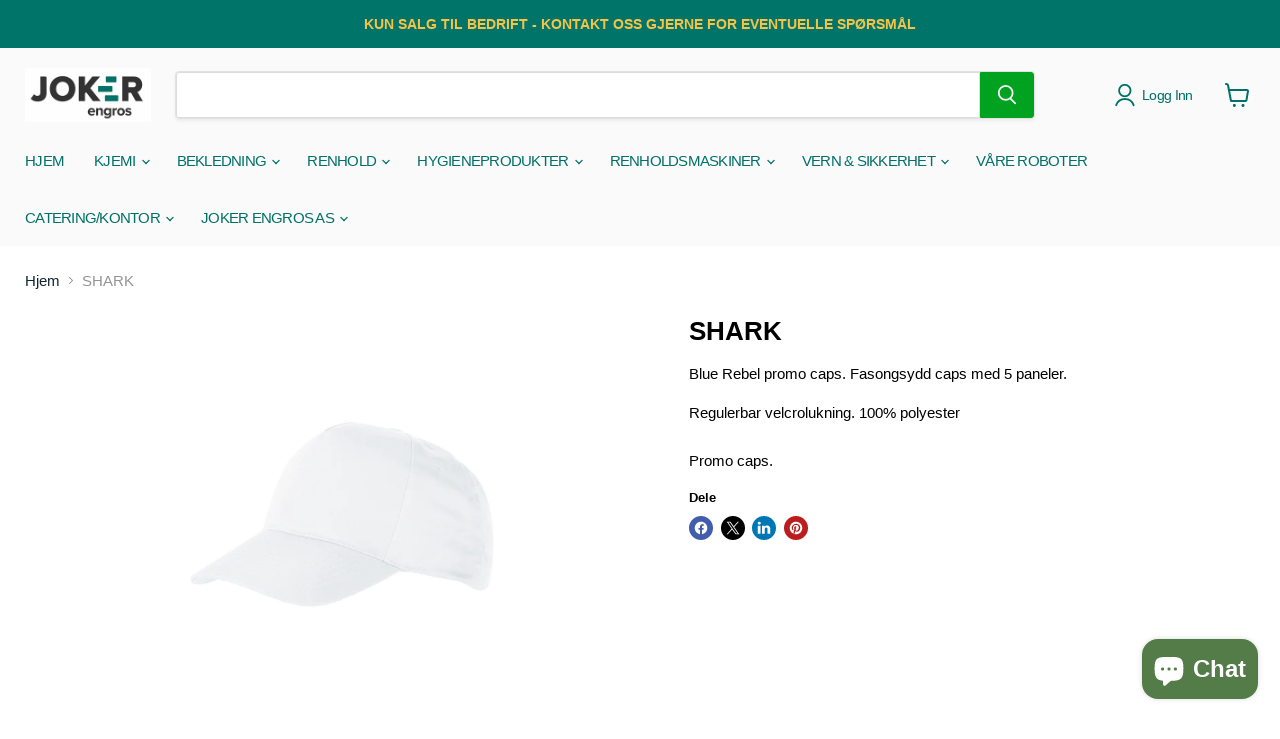

--- FILE ---
content_type: text/html; charset=utf-8
request_url: https://jokerengros.no/products/shark
body_size: 40857
content:
<!doctype html>
<html class="no-js no-touch" lang="nb">
  <head>
  <script>
    window.Store = window.Store || {};
    window.Store.id = 66864742694;
  </script>
    <meta charset="utf-8">
    <meta http-equiv="x-ua-compatible" content="IE=edge">

    <link rel="preconnect" href="https://cdn.shopify.com">
    <link rel="preconnect" href="https://fonts.shopifycdn.com">
    <link rel="preconnect" href="https://v.shopify.com">
    <link rel="preconnect" href="https://cdn.shopifycloud.com">

    <title>SHARK - Joker Engros AS</title>

    
      <meta name="description" content="Buy SHARK for only NOK 31.25 at Joker Engros AS!">
    

    
  <link rel="shortcut icon" href="//jokerengros.no/cdn/shop/files/Logo_f1900330-95b5-441b-9b83-bdfdc38450c1_32x32.png?v=1668079423" type="image/png">


    
      <link rel="canonical" href="https://jokerengros.no/products/shark" />
    

    <meta name="viewport" content="width=device-width">

    
    















<meta property="og:site_name" content="Joker Engros AS">
<meta property="og:url" content="https://jokerengros.no/products/shark">
<meta property="og:title" content="SHARK">
<meta property="og:type" content="website">
<meta property="og:description" content="Buy SHARK for only NOK 31.25 at Joker Engros AS!">




    
    
    

    
    
    <meta
      property="og:image"
      content="https://jokerengros.no/cdn/shop/products/shark-308890_1200x1504.jpg?v=1678270983"
    />
    <meta
      property="og:image:secure_url"
      content="https://jokerengros.no/cdn/shop/products/shark-308890_1200x1504.jpg?v=1678270983"
    />
    <meta property="og:image:width" content="1200" />
    <meta property="og:image:height" content="1504" />
    
    
    <meta property="og:image:alt" content="SHARK - Joker Engros AS" />
  
















<meta name="twitter:title" content="SHARK - Joker Engros AS">
<meta name="twitter:description" content="Buy SHARK for only NOK 31.25 at Joker Engros AS!">


    
    
    
      
      
      <meta name="twitter:card" content="summary">
    
    
    <meta
      property="twitter:image"
      content="https://jokerengros.no/cdn/shop/products/shark-308890_1200x1200_crop_center.jpg?v=1678270983"
    />
    <meta property="twitter:image:width" content="1200" />
    <meta property="twitter:image:height" content="1200" />
    
    
    <meta property="twitter:image:alt" content="SHARK - Joker Engros AS" />
  



    <link rel="preload" href="" as="font" crossorigin="anonymous">
    <link rel="preload" as="style" href="//jokerengros.no/cdn/shop/t/40/assets/theme.css?v=5685731695646299771759344418">

    <script>window.performance && window.performance.mark && window.performance.mark('shopify.content_for_header.start');</script><meta name="google-site-verification" content="dlCPuDcHzVMzB0p5AkK5U35hbOs4VUs7_nCM3D8X8nk">
<meta name="facebook-domain-verification" content="yff2m4xjnyo06v64jfbyk8d2p11650">
<meta id="shopify-digital-wallet" name="shopify-digital-wallet" content="/66864742694/digital_wallets/dialog">
<link rel="alternate" hreflang="x-default" href="https://jokerengros.no/products/shark">
<link rel="alternate" hreflang="nb" href="https://jokerengros.no/products/shark">
<link rel="alternate" hreflang="no" href="https://jokerengros.no/no/products/shark">
<link rel="alternate" type="application/json+oembed" href="https://jokerengros.no/products/shark.oembed">
<script async="async" src="/checkouts/internal/preloads.js?locale=nb-NO"></script>
<script id="shopify-features" type="application/json">{"accessToken":"bd2a254f72013b1e391268ac60e18a7f","betas":["rich-media-storefront-analytics"],"domain":"jokerengros.no","predictiveSearch":true,"shopId":66864742694,"locale":"nb"}</script>
<script>var Shopify = Shopify || {};
Shopify.shop = "jokerengros.myshopify.com";
Shopify.locale = "nb";
Shopify.currency = {"active":"NOK","rate":"1.0"};
Shopify.country = "NO";
Shopify.theme = {"name":"Empire - B2B updates ( New Update )","id":183577018662,"schema_name":"Empire","schema_version":"11.0.0","theme_store_id":838,"role":"main"};
Shopify.theme.handle = "null";
Shopify.theme.style = {"id":null,"handle":null};
Shopify.cdnHost = "jokerengros.no/cdn";
Shopify.routes = Shopify.routes || {};
Shopify.routes.root = "/";</script>
<script type="module">!function(o){(o.Shopify=o.Shopify||{}).modules=!0}(window);</script>
<script>!function(o){function n(){var o=[];function n(){o.push(Array.prototype.slice.apply(arguments))}return n.q=o,n}var t=o.Shopify=o.Shopify||{};t.loadFeatures=n(),t.autoloadFeatures=n()}(window);</script>
<script id="shop-js-analytics" type="application/json">{"pageType":"product"}</script>
<script defer="defer" async type="module" src="//jokerengros.no/cdn/shopifycloud/shop-js/modules/v2/client.init-shop-cart-sync_C0-AsKL0.nb.esm.js"></script>
<script defer="defer" async type="module" src="//jokerengros.no/cdn/shopifycloud/shop-js/modules/v2/chunk.common_Cg_luW-g.esm.js"></script>
<script type="module">
  await import("//jokerengros.no/cdn/shopifycloud/shop-js/modules/v2/client.init-shop-cart-sync_C0-AsKL0.nb.esm.js");
await import("//jokerengros.no/cdn/shopifycloud/shop-js/modules/v2/chunk.common_Cg_luW-g.esm.js");

  window.Shopify.SignInWithShop?.initShopCartSync?.({"fedCMEnabled":true,"windoidEnabled":true});

</script>
<script>(function() {
  var isLoaded = false;
  function asyncLoad() {
    if (isLoaded) return;
    isLoaded = true;
    var urls = ["https:\/\/cdn.shopify.com\/s\/files\/1\/0668\/6474\/2694\/t\/14\/assets\/rev_66864742694.js?v=1675325836\u0026shop=jokerengros.myshopify.com"];
    for (var i = 0; i < urls.length; i++) {
      var s = document.createElement('script');
      s.type = 'text/javascript';
      s.async = true;
      s.src = urls[i];
      var x = document.getElementsByTagName('script')[0];
      x.parentNode.insertBefore(s, x);
    }
  };
  if(window.attachEvent) {
    window.attachEvent('onload', asyncLoad);
  } else {
    window.addEventListener('load', asyncLoad, false);
  }
})();</script>
<script id="__st">var __st={"a":66864742694,"offset":3600,"reqid":"5f5bd378-4844-40b1-b3a6-3b5807cc4fe6-1769000237","pageurl":"jokerengros.no\/products\/shark","u":"c0c2d6c3030c","p":"product","rtyp":"product","rid":8039897989414};</script>
<script>window.ShopifyPaypalV4VisibilityTracking = true;</script>
<script id="captcha-bootstrap">!function(){'use strict';const t='contact',e='account',n='new_comment',o=[[t,t],['blogs',n],['comments',n],[t,'customer']],c=[[e,'customer_login'],[e,'guest_login'],[e,'recover_customer_password'],[e,'create_customer']],r=t=>t.map((([t,e])=>`form[action*='/${t}']:not([data-nocaptcha='true']) input[name='form_type'][value='${e}']`)).join(','),a=t=>()=>t?[...document.querySelectorAll(t)].map((t=>t.form)):[];function s(){const t=[...o],e=r(t);return a(e)}const i='password',u='form_key',d=['recaptcha-v3-token','g-recaptcha-response','h-captcha-response',i],f=()=>{try{return window.sessionStorage}catch{return}},m='__shopify_v',_=t=>t.elements[u];function p(t,e,n=!1){try{const o=window.sessionStorage,c=JSON.parse(o.getItem(e)),{data:r}=function(t){const{data:e,action:n}=t;return t[m]||n?{data:e,action:n}:{data:t,action:n}}(c);for(const[e,n]of Object.entries(r))t.elements[e]&&(t.elements[e].value=n);n&&o.removeItem(e)}catch(o){console.error('form repopulation failed',{error:o})}}const l='form_type',E='cptcha';function T(t){t.dataset[E]=!0}const w=window,h=w.document,L='Shopify',v='ce_forms',y='captcha';let A=!1;((t,e)=>{const n=(g='f06e6c50-85a8-45c8-87d0-21a2b65856fe',I='https://cdn.shopify.com/shopifycloud/storefront-forms-hcaptcha/ce_storefront_forms_captcha_hcaptcha.v1.5.2.iife.js',D={infoText:'Beskyttet av hCaptcha',privacyText:'Personvern',termsText:'Vilkår'},(t,e,n)=>{const o=w[L][v],c=o.bindForm;if(c)return c(t,g,e,D).then(n);var r;o.q.push([[t,g,e,D],n]),r=I,A||(h.body.append(Object.assign(h.createElement('script'),{id:'captcha-provider',async:!0,src:r})),A=!0)});var g,I,D;w[L]=w[L]||{},w[L][v]=w[L][v]||{},w[L][v].q=[],w[L][y]=w[L][y]||{},w[L][y].protect=function(t,e){n(t,void 0,e),T(t)},Object.freeze(w[L][y]),function(t,e,n,w,h,L){const[v,y,A,g]=function(t,e,n){const i=e?o:[],u=t?c:[],d=[...i,...u],f=r(d),m=r(i),_=r(d.filter((([t,e])=>n.includes(e))));return[a(f),a(m),a(_),s()]}(w,h,L),I=t=>{const e=t.target;return e instanceof HTMLFormElement?e:e&&e.form},D=t=>v().includes(t);t.addEventListener('submit',(t=>{const e=I(t);if(!e)return;const n=D(e)&&!e.dataset.hcaptchaBound&&!e.dataset.recaptchaBound,o=_(e),c=g().includes(e)&&(!o||!o.value);(n||c)&&t.preventDefault(),c&&!n&&(function(t){try{if(!f())return;!function(t){const e=f();if(!e)return;const n=_(t);if(!n)return;const o=n.value;o&&e.removeItem(o)}(t);const e=Array.from(Array(32),(()=>Math.random().toString(36)[2])).join('');!function(t,e){_(t)||t.append(Object.assign(document.createElement('input'),{type:'hidden',name:u})),t.elements[u].value=e}(t,e),function(t,e){const n=f();if(!n)return;const o=[...t.querySelectorAll(`input[type='${i}']`)].map((({name:t})=>t)),c=[...d,...o],r={};for(const[a,s]of new FormData(t).entries())c.includes(a)||(r[a]=s);n.setItem(e,JSON.stringify({[m]:1,action:t.action,data:r}))}(t,e)}catch(e){console.error('failed to persist form',e)}}(e),e.submit())}));const S=(t,e)=>{t&&!t.dataset[E]&&(n(t,e.some((e=>e===t))),T(t))};for(const o of['focusin','change'])t.addEventListener(o,(t=>{const e=I(t);D(e)&&S(e,y())}));const B=e.get('form_key'),M=e.get(l),P=B&&M;t.addEventListener('DOMContentLoaded',(()=>{const t=y();if(P)for(const e of t)e.elements[l].value===M&&p(e,B);[...new Set([...A(),...v().filter((t=>'true'===t.dataset.shopifyCaptcha))])].forEach((e=>S(e,t)))}))}(h,new URLSearchParams(w.location.search),n,t,e,['guest_login'])})(!0,!0)}();</script>
<script integrity="sha256-4kQ18oKyAcykRKYeNunJcIwy7WH5gtpwJnB7kiuLZ1E=" data-source-attribution="shopify.loadfeatures" defer="defer" src="//jokerengros.no/cdn/shopifycloud/storefront/assets/storefront/load_feature-a0a9edcb.js" crossorigin="anonymous"></script>
<script data-source-attribution="shopify.dynamic_checkout.dynamic.init">var Shopify=Shopify||{};Shopify.PaymentButton=Shopify.PaymentButton||{isStorefrontPortableWallets:!0,init:function(){window.Shopify.PaymentButton.init=function(){};var t=document.createElement("script");t.src="https://jokerengros.no/cdn/shopifycloud/portable-wallets/latest/portable-wallets.nb.js",t.type="module",document.head.appendChild(t)}};
</script>
<script data-source-attribution="shopify.dynamic_checkout.buyer_consent">
  function portableWalletsHideBuyerConsent(e){var t=document.getElementById("shopify-buyer-consent"),n=document.getElementById("shopify-subscription-policy-button");t&&n&&(t.classList.add("hidden"),t.setAttribute("aria-hidden","true"),n.removeEventListener("click",e))}function portableWalletsShowBuyerConsent(e){var t=document.getElementById("shopify-buyer-consent"),n=document.getElementById("shopify-subscription-policy-button");t&&n&&(t.classList.remove("hidden"),t.removeAttribute("aria-hidden"),n.addEventListener("click",e))}window.Shopify?.PaymentButton&&(window.Shopify.PaymentButton.hideBuyerConsent=portableWalletsHideBuyerConsent,window.Shopify.PaymentButton.showBuyerConsent=portableWalletsShowBuyerConsent);
</script>
<script data-source-attribution="shopify.dynamic_checkout.cart.bootstrap">document.addEventListener("DOMContentLoaded",(function(){function t(){return document.querySelector("shopify-accelerated-checkout-cart, shopify-accelerated-checkout")}if(t())Shopify.PaymentButton.init();else{new MutationObserver((function(e,n){t()&&(Shopify.PaymentButton.init(),n.disconnect())})).observe(document.body,{childList:!0,subtree:!0})}}));
</script>
<script id='scb4127' type='text/javascript' async='' src='https://jokerengros.no/cdn/shopifycloud/privacy-banner/storefront-banner.js'></script>
<script>window.performance && window.performance.mark && window.performance.mark('shopify.content_for_header.end');</script>

    <link href="//jokerengros.no/cdn/shop/t/40/assets/theme.css?v=5685731695646299771759344418" rel="stylesheet" type="text/css" media="all" />

    
      <link href="//jokerengros.no/cdn/shop/t/40/assets/ripple.css?v=100240391239311985871757327023" rel="stylesheet" type="text/css" media="all" />
    

    
    <script>
      window.Theme = window.Theme || {};
      window.Theme.version = '11.0.0';
      window.Theme.name = 'Empire';
      window.Theme.routes = {
        "root_url": "/",
        "account_url": "/account",
        "account_login_url": "/account/login",
        "account_logout_url": "/account/logout",
        "account_register_url": "/account/register",
        "account_addresses_url": "/account/addresses",
        "collections_url": "/collections",
        "all_products_collection_url": "/collections/all",
        "search_url": "/search",
        "predictive_search_url": "/search/suggest",
        "cart_url": "/cart",
        "cart_add_url": "/cart/add",
        "cart_change_url": "/cart/change",
        "cart_clear_url": "/cart/clear",
        "product_recommendations_url": "/recommendations/products",
      };
    </script>
    
<style>
      
       
    </style>

  <!-- BEGIN app block: shopify://apps/tinyseo/blocks/product-json-ld-embed/0605268f-f7c4-4e95-b560-e43df7d59ae4 -->
<!-- END app block --><!-- BEGIN app block: shopify://apps/mp-size-chart-size-guide/blocks/app-embed/305100b1-3599-492a-a54d-54f196ff1f94 -->


  
  
  
  
  
  

  

  

  

  

  
    
    <!-- BEGIN app snippet: init-data --><script type="application/json" data-cfasync='false' class='mpSizeChart-script'>
  {
    "appData": {"appStatus":true,"isRemoveBranding":true,"campaigns":[{"id":"92X8eIlbyViIR7ktFw1T","countries_all":true,"collectionPageInlinePosition":"after","countries":[],"showOnAllCollectionsPages":"SHOW_ALL","showOnHomePage":false,"priority":"0","homePageInlinePosition":"after","showOnCollectionPage":false,"displayType":"AUTOMATED","productIds":[],"collectionPagePosition":"","collectionIds":[],"smartSelector":false,"name":"Copy of Copy of Copy of pORTWEST GARMETS","shopDomain":"jokerengros.myshopify.com","position":"","shopId":"iSeV7buA3cWceyDJ1me8","inlinePosition":"after","homePagePosition":"","createdAt":"2023-03-25T09:27:26.722Z","conditions":{"type":"ALL","conditions":[{"type":"VENDOR","operation":"EQUALS","value":"portwest"},{"type":"TYPE","operation":"EQUALS","value":"Bukse"}]},"status":true,"click":64},{"id":"Gn5UxXW5iUmTv7o1E3I5","countries_all":true,"collectionPageInlinePosition":"after","countries":[],"showOnHomePage":false,"showOnAllCollectionsPages":"SHOW_ALL","priority":"0","click":0,"homePageInlinePosition":"after","showOnCollectionPage":false,"displayType":"AUTOMATED","productIds":[],"collectionPagePosition":"","collectionIds":[],"smartSelector":false,"name":"Copy of Copy of You Size Chart","shopDomain":"jokerengros.myshopify.com","shopId":"iSeV7buA3cWceyDJ1me8","position":"","inlinePosition":"after","homePagePosition":"","createdAt":"2023-03-02T13:53:11.282Z","conditions":{"conditions":[{"type":"VENDOR","operation":"EQUALS","value":"You"},{"type":"TYPE","operation":"EQUALS","value":"Kokkejakke"}],"type":"ALL"},"status":true},{"id":"LsBDV7jKAGTG57CF62Al","countries_all":true,"collectionPageInlinePosition":"after","countries":[],"showOnHomePage":false,"showOnAllCollectionsPages":"SHOW_ALL","priority":"0","click":0,"homePageInlinePosition":"after","displayType":"AUTOMATED","showOnCollectionPage":false,"productIds":[],"collectionPagePosition":"","collectionIds":[],"smartSelector":false,"name":"Copy of Copy of Copy of You Size Chart","shopDomain":"jokerengros.myshopify.com","position":"","shopId":"iSeV7buA3cWceyDJ1me8","inlinePosition":"after","homePagePosition":"","createdAt":"2023-03-02T13:53:11.153Z","conditions":{"conditions":[{"type":"VENDOR","operation":"EQUALS","value":"You"},{"type":"TYPE","operation":"EQUALS","value":"Tights"}],"type":"ALL"},"status":true},{"id":"RvIakXlwTeZQNx4bXNvb","countries_all":true,"collectionPageInlinePosition":"after","countries":[],"showOnAllCollectionsPages":"SHOW_ALL","showOnHomePage":false,"homePageInlinePosition":"after","displayType":"AUTOMATED","showOnCollectionPage":false,"productIds":[],"collectionPagePosition":"","collectionIds":[],"smartSelector":false,"name":"Copy of You Size Chart","shopDomain":"jokerengros.myshopify.com","position":"","shopId":"iSeV7buA3cWceyDJ1me8","inlinePosition":"after","homePagePosition":"","createdAt":"2023-03-02T13:51:24.914Z","priority":"0","conditions":{"type":"ALL","conditions":[{"type":"VENDOR","operation":"EQUALS","value":"You"},{"type":"TYPE","operation":"EQUALS","value":"Vest"}]},"status":true,"click":10},{"id":"hhfvbjHs6nAQcYNseGta","countries_all":true,"collectionPageInlinePosition":"after","countries":[],"showOnHomePage":false,"showOnAllCollectionsPages":"SHOW_ALL","priority":"0","homePageInlinePosition":"after","displayType":"AUTOMATED","showOnCollectionPage":false,"productIds":[],"collectionPagePosition":"","collectionIds":[],"smartSelector":false,"name":"Copy of Copy of You Size Chart","shopDomain":"jokerengros.myshopify.com","shopId":"iSeV7buA3cWceyDJ1me8","position":"","inlinePosition":"after","homePagePosition":"","createdAt":"2023-03-02T13:51:24.913Z","conditions":{"conditions":[{"type":"VENDOR","value":"You","operation":"EQUALS"},{"type":"TYPE","value":"Genser","operation":"EQUALS"}],"type":"ALL"},"status":true,"click":14},{"id":"59qJFBp07qiL62Ok9DtC","countries_all":true,"collectionPageInlinePosition":"after","countries":[],"showOnAllCollectionsPages":"SHOW_ALL","showOnHomePage":false,"priority":"0","homePageInlinePosition":"after","showOnCollectionPage":false,"displayType":"AUTOMATED","productIds":[],"collectionPagePosition":"","collectionIds":[],"smartSelector":false,"name":"Copy of Copy of You Size Chart","shopDomain":"jokerengros.myshopify.com","position":"","shopId":"iSeV7buA3cWceyDJ1me8","inlinePosition":"after","homePagePosition":"","createdAt":"2023-03-02T13:51:24.815Z","conditions":{"type":"ALL","conditions":[{"type":"VENDOR","operation":"EQUALS","value":"You"},{"type":"TYPE","operation":"EQUALS","value":"Skjorte"}]},"status":true,"click":16},{"id":"SSbpV9PPNBzZNg1LNMHs","countries_all":true,"collectionPageInlinePosition":"after","countries":[],"showOnAllCollectionsPages":"SHOW_ALL","showOnHomePage":false,"priority":"0","click":0,"homePageInlinePosition":"after","showOnCollectionPage":false,"displayType":"AUTOMATED","productIds":[],"collectionPagePosition":"","collectionIds":[],"smartSelector":false,"name":"Copy of Copy of Copy of You Size Chart","shopDomain":"jokerengros.myshopify.com","position":"","shopId":"iSeV7buA3cWceyDJ1me8","inlinePosition":"after","homePagePosition":"","createdAt":"2023-03-02T13:51:24.736Z","conditions":{"type":"ALL","conditions":[{"type":"VENDOR","value":"You","operation":"EQUALS"},{"type":"TYPE","operation":"EQUALS","value":"Coats & Jackets"}]},"status":true},{"id":"HbWmKeiyjxXvcjKNkMJk","countries_all":true,"collectionPageInlinePosition":"after","countries":[],"showOnHomePage":false,"showOnAllCollectionsPages":"SHOW_ALL","priority":"0","click":0,"homePageInlinePosition":"after","displayType":"AUTOMATED","showOnCollectionPage":false,"productIds":[],"collectionPagePosition":"","collectionIds":[],"smartSelector":false,"name":"Copy of Copy of You Size Chart","shopDomain":"jokerengros.myshopify.com","position":"","shopId":"iSeV7buA3cWceyDJ1me8","inlinePosition":"after","homePagePosition":"","createdAt":"2023-03-02T13:50:49.334Z","conditions":{"conditions":[{"type":"VENDOR","value":"You","operation":"EQUALS"},{"type":"TYPE","operation":"EQUALS","value":"T-skjorte"}],"type":"ALL"},"status":true},{"id":"vUZoV7w8E8KhuzvzPYSy","countries_all":true,"collectionPageInlinePosition":"after","countries":[],"showOnHomePage":false,"showOnAllCollectionsPages":"SHOW_ALL","homePageInlinePosition":"after","displayType":"AUTOMATED","showOnCollectionPage":false,"productIds":[],"collectionPagePosition":"","collectionIds":[],"smartSelector":false,"name":"Copy of You Size Chart","shopDomain":"jokerengros.myshopify.com","position":"","shopId":"iSeV7buA3cWceyDJ1me8","inlinePosition":"after","homePagePosition":"","createdAt":"2023-03-02T13:50:49.330Z","priority":"0","conditions":{"type":"ALL","conditions":[{"type":"VENDOR","value":"You","operation":"EQUALS"},{"type":"TYPE","value":"Bukse","operation":"EQUALS"}]},"status":true,"click":1},{"id":"uruDVquWWUPcX0qZ40wz","countries_all":true,"collectionPageInlinePosition":"after","countries":[],"showOnAllCollectionsPages":"SHOW_ALL","showOnHomePage":false,"homePageInlinePosition":"after","displayType":"AUTOMATED","showOnCollectionPage":false,"productIds":[],"collectionPagePosition":"","collectionIds":[],"smartSelector":false,"name":"Copy of You Size Chart","shopDomain":"jokerengros.myshopify.com","position":"","shopId":"iSeV7buA3cWceyDJ1me8","inlinePosition":"after","homePagePosition":"","createdAt":"2023-03-02T13:50:15.105Z","priority":"0","conditions":{"conditions":[{"type":"VENDOR","operation":"EQUALS","value":"You"},{"type":"TYPE","value":"Jakke","operation":"EQUALS"}],"type":"ALL"},"status":true,"click":15},{"id":"VtOMJ6FWbRdj2kxX9F52","countries_all":true,"collectionPageInlinePosition":"after","countries":[],"showOnAllCollectionsPages":"SHOW_ALL","showOnHomePage":false,"homePageInlinePosition":"after","displayType":"AUTOMATED","showOnCollectionPage":false,"productIds":[],"collectionPagePosition":"","collectionIds":[],"smartSelector":false,"shopDomain":"jokerengros.myshopify.com","position":"","shopId":"iSeV7buA3cWceyDJ1me8","inlinePosition":"after","homePagePosition":"","createdAt":"2023-03-02T12:19:06.029Z","status":true,"priority":0,"conditions":{"type":"ALL","conditions":[{"type":"VENDOR","operation":"EQUALS","value":"You"},{"type":"TYPE","operation":"EQUALS","value":"Pique"}]},"name":"You Size Chart","click":5},{"id":"21y7ilsITXqck7Ed8F0Q","countries_all":true,"collectionPageInlinePosition":"after","countries":[],"showOnAllCollectionsPages":"SHOW_ALL","showOnHomePage":false,"priority":"0","homePageInlinePosition":"after","displayType":"AUTOMATED","showOnCollectionPage":false,"productIds":[],"collectionPagePosition":"","collectionIds":[],"smartSelector":false,"name":"Copy of Copy of PORTWEST Footwear","shopDomain":"jokerengros.myshopify.com","position":"","shopId":"iSeV7buA3cWceyDJ1me8","inlinePosition":"after","homePagePosition":"","createdAt":"2023-02-24T12:00:11.778Z","conditions":{"type":"ALL","conditions":[{"type":"VENDOR","value":"portwest","operation":"EQUALS"},{"type":"TYPE","value":"Støvler","operation":"EQUALS"}]},"status":true,"click":4},{"id":"L1mxeKPWpZkHvokOpDRN","countries_all":true,"collectionPageInlinePosition":"after","countries":[],"showOnHomePage":false,"showOnAllCollectionsPages":"SHOW_ALL","click":0,"homePageInlinePosition":"after","displayType":"AUTOMATED","showOnCollectionPage":false,"productIds":[],"collectionPagePosition":"","collectionIds":[],"smartSelector":false,"name":"Copy of PORTWEST Footwear","shopDomain":"jokerengros.myshopify.com","shopId":"iSeV7buA3cWceyDJ1me8","position":"","inlinePosition":"after","homePagePosition":"","createdAt":"2023-02-24T11:56:15.721Z","priority":"0","conditions":{"conditions":[{"type":"VENDOR","value":"portwest","operation":"EQUALS"},{"type":"TYPE","operation":"EQUALS","value":"Sandaler"}],"type":"ALL"},"status":true},{"id":"YumFeTk2RASpDHL9vxly","countries_all":true,"collectionPageInlinePosition":"after","countries":[],"showOnAllCollectionsPages":"SHOW_ALL","showOnHomePage":false,"homePageInlinePosition":"after","displayType":"AUTOMATED","showOnCollectionPage":false,"productIds":[],"collectionPagePosition":"","collectionIds":[],"smartSelector":false,"shopDomain":"jokerengros.myshopify.com","position":"","shopId":"iSeV7buA3cWceyDJ1me8","inlinePosition":"after","homePagePosition":"","createdAt":"2023-02-24T11:48:13.432Z","name":"PORTWEST Footwear","conditions":{"conditions":[{"type":"VENDOR","value":"portwest","operation":"EQUALS"},{"type":"TYPE","operation":"EQUALS","value":"Sko"}],"type":"ALL"},"status":true,"priority":0,"click":15},{"id":"aZfBGBicDwOXSHGJIF7K","countries_all":true,"collectionPageInlinePosition":"after","countries":[],"showOnAllCollectionsPages":"SHOW_ALL","showOnHomePage":false,"priority":"0","click":0,"homePageInlinePosition":"after","displayType":"AUTOMATED","showOnCollectionPage":false,"productIds":[],"collectionPagePosition":"","collectionIds":[],"smartSelector":false,"name":"Copy of Copy of Copy of pORTWEST GARMETS","shopDomain":"jokerengros.myshopify.com","position":"","shopId":"iSeV7buA3cWceyDJ1me8","inlinePosition":"after","homePagePosition":"","createdAt":"2023-02-24T11:45:05.496Z","conditions":{"conditions":[{"type":"VENDOR","operation":"EQUALS","value":"portwest"},{"type":"TYPE","operation":"EQUALS","value":"Apparel & Accessories\t"}],"type":"ALL"},"status":true},{"id":"w8iADojASi61BE9oAjzU","countries_all":true,"collectionPageInlinePosition":"after","countries":[],"showOnHomePage":false,"showOnAllCollectionsPages":"SHOW_ALL","priority":"0","click":0,"homePageInlinePosition":"after","displayType":"AUTOMATED","showOnCollectionPage":false,"productIds":[],"collectionPagePosition":"","collectionIds":[],"smartSelector":false,"name":"Copy of Copy of Copy of Copy of pORTWEST GARMETS","shopDomain":"jokerengros.myshopify.com","position":"","shopId":"iSeV7buA3cWceyDJ1me8","inlinePosition":"after","homePagePosition":"","createdAt":"2023-02-24T11:45:05.388Z","conditions":{"type":"ALL","conditions":[{"type":"VENDOR","value":"portwest","operation":"EQUALS"},{"type":"TYPE","value":"Stilongs","operation":"EQUALS"}]},"status":true},{"id":"BTGa3cfdHeu2nuo9LEdA","countries_all":true,"collectionPageInlinePosition":"after","countries":[],"showOnHomePage":false,"showOnAllCollectionsPages":"SHOW_ALL","priority":"0","click":0,"homePageInlinePosition":"after","showOnCollectionPage":false,"displayType":"AUTOMATED","productIds":[],"collectionPagePosition":"","collectionIds":[],"smartSelector":false,"name":"Copy of Copy of Copy of pORTWEST GARMETS","shopDomain":"jokerengros.myshopify.com","shopId":"iSeV7buA3cWceyDJ1me8","position":"","inlinePosition":"after","homePagePosition":"","createdAt":"2023-02-24T11:45:05.385Z","conditions":{"type":"ALL","conditions":[{"type":"VENDOR","value":"portwest","operation":"EQUALS"},{"type":"TYPE","operation":"EQUALS","value":"Buske"}]},"status":true},{"id":"2OiP209SMuih53NjRpwd","countries_all":true,"collectionPageInlinePosition":"after","countries":[],"showOnAllCollectionsPages":"SHOW_ALL","showOnHomePage":false,"priority":"0","homePageInlinePosition":"after","showOnCollectionPage":false,"displayType":"AUTOMATED","productIds":[],"collectionPagePosition":"","collectionIds":[],"smartSelector":false,"name":"Copy of Copy of Copy of Copy of pORTWEST GARMETS","shopDomain":"jokerengros.myshopify.com","shopId":"iSeV7buA3cWceyDJ1me8","position":"","inlinePosition":"after","homePagePosition":"","createdAt":"2023-02-24T11:42:50.594Z","conditions":{"type":"ALL","conditions":[{"type":"VENDOR","value":"portwest","operation":"EQUALS"},{"type":"TYPE","value":"Frakk","operation":"EQUALS"}]},"status":true,"click":5},{"id":"WVANf4OHRVUctO1gH0d6","countries_all":true,"collectionPageInlinePosition":"after","countries":[],"showOnAllCollectionsPages":"SHOW_ALL","showOnHomePage":false,"priority":"0","homePageInlinePosition":"after","showOnCollectionPage":false,"displayType":"AUTOMATED","productIds":[],"collectionPagePosition":"","collectionIds":[],"smartSelector":false,"name":"Copy of Copy of pORTWEST GARMETS","shopDomain":"jokerengros.myshopify.com","position":"","shopId":"iSeV7buA3cWceyDJ1me8","inlinePosition":"after","homePagePosition":"","createdAt":"2023-02-24T11:42:50.592Z","conditions":{"conditions":[{"type":"VENDOR","operation":"EQUALS","value":"portwest"},{"type":"TYPE","value":"Pique","operation":"EQUALS"}],"type":"ALL"},"status":true,"click":1},{"id":"S5drQA4fkadecstbDhGe","countries_all":true,"collectionPageInlinePosition":"after","countries":[],"showOnAllCollectionsPages":"SHOW_ALL","showOnHomePage":false,"priority":"0","homePageInlinePosition":"after","showOnCollectionPage":false,"displayType":"AUTOMATED","productIds":[],"collectionPagePosition":"","collectionIds":[],"smartSelector":false,"name":"Copy of Copy of pORTWEST GARMETS","shopDomain":"jokerengros.myshopify.com","position":"","shopId":"iSeV7buA3cWceyDJ1me8","inlinePosition":"after","homePagePosition":"","createdAt":"2023-02-24T11:42:50.520Z","conditions":{"conditions":[{"type":"VENDOR","operation":"EQUALS","value":"portwest"},{"type":"TYPE","operation":"EQUALS","value":"Kjeledress"}],"type":"ALL"},"status":true,"click":48},{"id":"yPHOAIZ5TDv5K2ywBqOi","countries_all":true,"collectionPageInlinePosition":"after","countries":[],"showOnAllCollectionsPages":"SHOW_ALL","showOnHomePage":false,"priority":"0","click":0,"homePageInlinePosition":"after","showOnCollectionPage":false,"displayType":"AUTOMATED","productIds":[],"collectionPagePosition":"","collectionIds":[],"smartSelector":false,"name":"Copy of Copy of Copy of pORTWEST GARMETS","shopDomain":"jokerengros.myshopify.com","shopId":"iSeV7buA3cWceyDJ1me8","position":"","inlinePosition":"after","homePagePosition":"","createdAt":"2023-02-24T11:42:50.518Z","conditions":{"conditions":[{"type":"VENDOR","operation":"EQUALS","value":"portwest"},{"type":"TYPE","value":"Work Safety Protective Gear","operation":"EQUALS"}],"type":"ALL"},"status":true},{"id":"fcmFyDEfyJElwcWakEWB","countries_all":true,"collectionPageInlinePosition":"after","countries":[],"showOnHomePage":false,"showOnAllCollectionsPages":"SHOW_ALL","priority":"0","homePageInlinePosition":"after","displayType":"AUTOMATED","showOnCollectionPage":false,"productIds":[],"collectionPagePosition":"","collectionIds":[],"smartSelector":false,"name":"Copy of Copy of Copy of pORTWEST GARMETS","shopDomain":"jokerengros.myshopify.com","position":"","shopId":"iSeV7buA3cWceyDJ1me8","inlinePosition":"after","homePagePosition":"","createdAt":"2023-02-24T11:42:50.504Z","conditions":{"conditions":[{"type":"VENDOR","operation":"EQUALS","value":"portwest"},{"type":"TYPE","operation":"EQUALS","value":"Vest"}],"type":"ALL"},"status":true,"click":7},{"id":"xFJiaQxrPcov43fSz2vh","countries_all":true,"collectionPageInlinePosition":"after","countries":[],"showOnHomePage":false,"showOnAllCollectionsPages":"SHOW_ALL","homePageInlinePosition":"after","showOnCollectionPage":false,"displayType":"AUTOMATED","productIds":[],"collectionPagePosition":"","collectionIds":[],"smartSelector":false,"name":"Copy of pORTWEST GARMETS","shopDomain":"jokerengros.myshopify.com","shopId":"iSeV7buA3cWceyDJ1me8","position":"","inlinePosition":"after","homePagePosition":"","createdAt":"2023-02-24T11:41:44.993Z","priority":"0","conditions":{"type":"ALL","conditions":[{"type":"VENDOR","value":"portwest","operation":"EQUALS"},{"type":"TYPE","value":"Genser","operation":"EQUALS"}]},"status":true,"click":5},{"id":"dPYcXLRmMd8Gxd4ZH1GW","countries_all":true,"collectionPageInlinePosition":"after","countries":[],"showOnHomePage":false,"showOnAllCollectionsPages":"SHOW_ALL","priority":"0","homePageInlinePosition":"after","showOnCollectionPage":false,"displayType":"AUTOMATED","productIds":[],"collectionPagePosition":"","collectionIds":[],"smartSelector":false,"name":"Copy of Copy of Copy of pORTWEST GARMETS","shopDomain":"jokerengros.myshopify.com","position":"","shopId":"iSeV7buA3cWceyDJ1me8","inlinePosition":"after","homePagePosition":"","createdAt":"2023-02-24T11:41:44.983Z","conditions":{"conditions":[{"type":"VENDOR","operation":"EQUALS","value":"portwest"},{"type":"TYPE","value":"Shorts","operation":"EQUALS"}],"type":"ALL"},"status":true,"click":9},{"id":"cMPtz96iRnIamnzbUaXY","countries_all":true,"collectionPageInlinePosition":"after","countries":[],"showOnAllCollectionsPages":"SHOW_ALL","showOnHomePage":false,"priority":"0","click":0,"homePageInlinePosition":"after","displayType":"AUTOMATED","showOnCollectionPage":false,"productIds":[],"collectionPagePosition":"","collectionIds":[],"smartSelector":false,"name":"Copy of Copy of pORTWEST GARMETS","shopDomain":"jokerengros.myshopify.com","shopId":"iSeV7buA3cWceyDJ1me8","position":"","inlinePosition":"after","homePagePosition":"","createdAt":"2023-02-24T11:41:44.925Z","conditions":{"conditions":[{"type":"VENDOR","operation":"EQUALS","value":"portwest"},{"type":"TYPE","operation":"EQUALS","value":"Coats & Jackets"}],"type":"ALL"},"status":true},{"id":"UbyhifptPGCvvjIYj4ht","countries_all":true,"collectionPageInlinePosition":"after","countries":[],"showOnAllCollectionsPages":"SHOW_ALL","showOnHomePage":false,"click":0,"homePageInlinePosition":"after","displayType":"AUTOMATED","showOnCollectionPage":false,"productIds":[],"collectionPagePosition":"","collectionIds":[],"smartSelector":false,"name":"Copy of Copy of pORTWEST GARMETS","shopDomain":"jokerengros.myshopify.com","shopId":"iSeV7buA3cWceyDJ1me8","position":"","inlinePosition":"after","homePagePosition":"","createdAt":"2023-02-24T11:40:39.622Z","priority":"0","conditions":{"conditions":[{"type":"VENDOR","value":"portwest","operation":"EQUALS"},{"type":"TYPE","value":"Buske","operation":"EQUALS"}],"type":"ALL"},"status":true},{"id":"JPlbdkEx8pebYYEUzmE9","countries_all":true,"collectionPageInlinePosition":"after","countries":[],"showOnHomePage":false,"showOnAllCollectionsPages":"SHOW_ALL","homePageInlinePosition":"after","displayType":"AUTOMATED","showOnCollectionPage":false,"productIds":[],"collectionPagePosition":"","collectionIds":[],"smartSelector":false,"name":"Copy of pORTWEST GARMETS","shopDomain":"jokerengros.myshopify.com","position":"","shopId":"iSeV7buA3cWceyDJ1me8","inlinePosition":"after","homePagePosition":"","createdAt":"2023-02-24T11:40:28.858Z","priority":"0","conditions":{"conditions":[{"type":"VENDOR","operation":"EQUALS","value":"portwest"},{"type":"TYPE","value":"Jakke","operation":"EQUALS"}],"type":"ALL"},"status":true,"click":59},{"id":"Oe2wlaqGWYLsLasc9kcS","countries_all":true,"collectionPageInlinePosition":"after","countries":[],"showOnAllCollectionsPages":"SHOW_ALL","showOnHomePage":false,"homePageInlinePosition":"after","showOnCollectionPage":false,"displayType":"AUTOMATED","productIds":[],"collectionPagePosition":"","collectionIds":[],"smartSelector":false,"name":"pORTWEST GARMETS","shopDomain":"jokerengros.myshopify.com","shopId":"iSeV7buA3cWceyDJ1me8","position":"","inlinePosition":"after","homePagePosition":"","status":true,"createdAt":"2023-02-24T11:31:53.624Z","priority":0,"conditions":{"type":"ALL","conditions":[{"type":"VENDOR","value":"portwest","operation":"EQUALS"},{"type":"TYPE","value":"T-skjorte","operation":"EQUALS"}]},"click":6},{"id":"gFCGm09kVq0t32KDnMUl","countries_all":true,"collectionPageInlinePosition":"after","showOnAllCollectionsPages":"SHOW_ALL","showOnHomePage":false,"homePageInlinePosition":"after","showOnCollectionPage":false,"shopDomain":"jokerengros.myshopify.com","shopId":"iSeV7buA3cWceyDJ1me8","inlinePosition":"after","isWizardCampaign":true,"countries":[],"displayType":"AUTOMATED","productIds":[8009348808998],"collectionPagePosition":"","collectionIds":[],"isRemoveBranding":false,"position":".options-selection__input-select","homePagePosition":"","createdAt":"2023-02-24T07:48:25.479Z","name":"Helly Hansen Dame Sko","conditions":{"type":"ALL","conditions":[{"type":"TAG","value":"DAME","operation":"EQUALS"},{"type":"VENDOR","operation":"EQUALS","value":"Helly Hansen"},{"type":"TYPE","operation":"EQUALS","value":"Sko"}]},"status":true,"smartSelector":false,"priority":0,"click":6},{"id":"JS561Y2XqUKhxXg8SQbX","countries_all":true,"collectionPageInlinePosition":"after","showOnAllCollectionsPages":"SHOW_ALL","showOnHomePage":false,"homePageInlinePosition":"after","showOnCollectionPage":false,"shopDomain":"jokerengros.myshopify.com","shopId":"iSeV7buA3cWceyDJ1me8","inlinePosition":"after","isWizardCampaign":true,"countries":[],"click":0,"displayType":"AUTOMATED","productIds":[8009348808998],"collectionPagePosition":"","collectionIds":[],"isRemoveBranding":false,"position":".options-selection__input-select","homePagePosition":"","createdAt":"2023-02-24T07:43:46.292Z","conditions":{"conditions":[{"type":"TAG","operation":"EQUALS","value":"DAME"},{"type":"VENDOR","value":"Helly Hansen","operation":"EQUALS"},{"type":"TYPE","operation":"EQUALS","value":"Pique"}],"type":"ALL"},"status":true,"name":"Helly Hansen Dame KLÆR2","priority":0,"smartSelector":false},{"id":"x4xo7P5uLiQqJH9VsfxO","countries_all":true,"collectionPageInlinePosition":"after","showOnHomePage":false,"showOnAllCollectionsPages":"SHOW_ALL","homePageInlinePosition":"after","showOnCollectionPage":false,"shopDomain":"jokerengros.myshopify.com","shopId":"iSeV7buA3cWceyDJ1me8","inlinePosition":"after","isWizardCampaign":true,"countries":[],"displayType":"AUTOMATED","collectionPagePosition":"","productIds":[8009348808998],"collectionIds":[],"isRemoveBranding":false,"position":".options-selection__input-select","homePagePosition":"","createdAt":"2023-02-24T07:43:46.197Z","conditions":{"conditions":[{"type":"TAG","value":"DAME","operation":"EQUALS"},{"type":"VENDOR","operation":"EQUALS","value":"Helly Hansen"},{"type":"TYPE","value":"Jakke","operation":"EQUALS"}],"type":"ALL"},"status":true,"name":"Helly Hansen Dame KLÆR3","priority":0,"smartSelector":false,"click":6},{"id":"j45Lh0Ew5moAcBXWHJu6","countries_all":true,"collectionPageInlinePosition":"after","showOnAllCollectionsPages":"SHOW_ALL","showOnHomePage":false,"homePageInlinePosition":"after","showOnCollectionPage":false,"shopDomain":"jokerengros.myshopify.com","shopId":"iSeV7buA3cWceyDJ1me8","inlinePosition":"after","isWizardCampaign":true,"countries":[],"displayType":"AUTOMATED","collectionPagePosition":"","productIds":[8009348808998],"collectionIds":[],"isRemoveBranding":false,"position":".options-selection__input-select","homePagePosition":"","createdAt":"2023-02-24T07:43:16.790Z","conditions":{"type":"ALL","conditions":[{"type":"TAG","operation":"EQUALS","value":"DAME"},{"type":"VENDOR","operation":"EQUALS","value":"Helly Hansen"},{"type":"TYPE","value":"Bukse","operation":"EQUALS"}]},"status":true,"name":"Helly Hansen Dame KLÆR4","priority":0,"smartSelector":false,"click":6},{"id":"LTxasqUzQq6ktcJ12NVL","countries_all":true,"collectionPageInlinePosition":"after","showOnHomePage":false,"showOnAllCollectionsPages":"SHOW_ALL","homePageInlinePosition":"after","showOnCollectionPage":false,"shopDomain":"jokerengros.myshopify.com","shopId":"iSeV7buA3cWceyDJ1me8","inlinePosition":"after","isWizardCampaign":true,"countries":[],"displayType":"AUTOMATED","productIds":[8009348808998],"collectionPagePosition":"","collectionIds":[],"isRemoveBranding":false,"position":".options-selection__input-select","homePagePosition":"","createdAt":"2023-02-24T07:43:16.691Z","conditions":{"conditions":[{"type":"TAG","operation":"EQUALS","value":"DAME"},{"type":"VENDOR","operation":"EQUALS","value":"Helly Hansen"},{"type":"TYPE","value":"Genser","operation":"EQUALS"}],"type":"ALL"},"status":true,"name":"Helly Hansen Dame KLÆR5","priority":0,"click":0,"smartSelector":false},{"id":"7nv3GbGk4CzLbth6Kdrq","countries_all":true,"collectionPageInlinePosition":"after","showOnHomePage":false,"showOnAllCollectionsPages":"SHOW_ALL","homePageInlinePosition":"after","showOnCollectionPage":false,"shopDomain":"jokerengros.myshopify.com","shopId":"iSeV7buA3cWceyDJ1me8","inlinePosition":"after","isWizardCampaign":true,"countries":[],"click":0,"displayType":"AUTOMATED","productIds":[8009348808998],"collectionPagePosition":"","collectionIds":[],"isRemoveBranding":false,"position":".options-selection__input-select","homePagePosition":"","createdAt":"2023-02-24T07:42:51.833Z","conditions":{"type":"ALL","conditions":[{"type":"TAG","operation":"EQUALS","value":"DAME"},{"type":"VENDOR","value":"Helly Hansen","operation":"EQUALS"},{"type":"TYPE","operation":"EQUALS","value":"Stilongs"}]},"status":true,"priority":0,"name":"Helly Hansen Dame KLÆR6","smartSelector":false},{"id":"WTe1bkVTOqfL2oaOl37d","countries_all":true,"collectionPageInlinePosition":"after","showOnHomePage":false,"showOnAllCollectionsPages":"SHOW_ALL","homePageInlinePosition":"after","showOnCollectionPage":false,"shopDomain":"jokerengros.myshopify.com","shopId":"iSeV7buA3cWceyDJ1me8","inlinePosition":"after","isWizardCampaign":true,"countries":[],"click":0,"displayType":"AUTOMATED","productIds":[8009348808998],"collectionPagePosition":"","collectionIds":[],"isRemoveBranding":false,"position":".options-selection__input-select","homePagePosition":"","createdAt":"2023-02-24T07:34:46.083Z","name":"Helly Hansen Dame KLÆR","conditions":{"type":"ALL","conditions":[{"type":"TAG","value":"DAME","operation":"EQUALS"},{"type":"VENDOR","value":"Helly Hansen","operation":"EQUALS"},{"type":"TYPE","value":"T-skjorte","operation":"EQUALS"}]},"status":true,"smartSelector":false,"priority":0},{"id":"PAUI6MKAHx0DIlojVDhy","countries_all":true,"collectionPageInlinePosition":"after","showOnAllCollectionsPages":"SHOW_ALL","showOnHomePage":false,"homePageInlinePosition":"after","showOnCollectionPage":false,"shopDomain":"jokerengros.myshopify.com","shopId":"iSeV7buA3cWceyDJ1me8","inlinePosition":"after","isWizardCampaign":true,"countries":[],"displayType":"AUTOMATED","productIds":[8009348808998],"collectionPagePosition":"","collectionIds":[],"isRemoveBranding":false,"position":".options-selection__input-select","homePagePosition":"","createdAt":"2023-02-24T07:09:34.532Z","name":"Helly Hansen Herre SKO 1","conditions":{"conditions":[{"type":"TAG","operation":"NOT_EQUALS","value":"DAME"},{"type":"VENDOR","value":"Helly Hansen","operation":"EQUALS"},{"type":"TYPE","value":"Støvler","operation":"EQUALS"}],"type":"ALL"},"status":true,"smartSelector":false,"priority":0,"click":2},{"id":"coTnMEsjz9DUVJZVmSAK","countries_all":true,"collectionPageInlinePosition":"after","showOnAllCollectionsPages":"SHOW_ALL","showOnHomePage":false,"homePageInlinePosition":"after","showOnCollectionPage":false,"shopDomain":"jokerengros.myshopify.com","shopId":"iSeV7buA3cWceyDJ1me8","inlinePosition":"after","isWizardCampaign":true,"countries":[],"displayType":"AUTOMATED","productIds":[8009348808998],"collectionPagePosition":"","collectionIds":[],"isRemoveBranding":false,"position":".options-selection__input-select","homePagePosition":"","createdAt":"2023-02-24T07:04:08.416Z","name":"Helly Hansen Herre SKO","status":true,"priority":0,"conditions":{"type":"ALL","conditions":[{"type":"TAG","value":"DAME","operation":"NOT_EQUALS"},{"type":"VENDOR","value":"Helly Hansen","operation":"EQUALS"},{"type":"TYPE","value":"Sko","operation":"EQUALS"}]},"smartSelector":false,"click":15},{"id":"92YnPBZtKFZLoPg6o6Jw","countries_all":true,"collectionPageInlinePosition":"after","showOnAllCollectionsPages":"SHOW_ALL","showOnHomePage":false,"homePageInlinePosition":"after","showOnCollectionPage":false,"shopDomain":"jokerengros.myshopify.com","shopId":"iSeV7buA3cWceyDJ1me8","inlinePosition":"after","isWizardCampaign":true,"countries":[],"displayType":"AUTOMATED","productIds":[8009348808998],"collectionPagePosition":"","collectionIds":[],"isRemoveBranding":false,"position":".options-selection__input-select","homePagePosition":"","createdAt":"2023-02-24T06:56:11.627Z","conditions":{"conditions":[{"type":"TAG","operation":"NOT_EQUALS","value":"HellyHansenDame"},{"type":"VENDOR","value":"Helly Hansen","operation":"EQUALS"},{"type":"TYPE","value":"Selebukser & Snekkerbukser","operation":"EQUALS"}],"type":"ALL"},"status":true,"name":"Helly Hansen Herre KLÆR 1","priority":0,"smartSelector":false,"click":9},{"id":"Ijc1jNNTCkmkaFtolN4j","countries_all":true,"collectionPageInlinePosition":"after","showOnAllCollectionsPages":"SHOW_ALL","showOnHomePage":false,"homePageInlinePosition":"after","showOnCollectionPage":false,"shopDomain":"jokerengros.myshopify.com","shopId":"iSeV7buA3cWceyDJ1me8","inlinePosition":"after","isWizardCampaign":true,"countries":[],"displayType":"AUTOMATED","productIds":[8009348808998],"collectionPagePosition":"","collectionIds":[],"isRemoveBranding":false,"position":".options-selection__input-select","homePagePosition":"","createdAt":"2023-02-24T06:53:47.199Z","conditions":{"type":"ALL","conditions":[{"type":"TAG","operation":"NOT_EQUALS","value":"HellyHansenDame"},{"type":"VENDOR","value":"Helly Hansen","operation":"EQUALS"},{"type":"TYPE","operation":"EQUALS","value":"Genser"}]},"status":true,"name":"Helly Hansen Herre KLÆR 2","priority":0,"smartSelector":false,"click":3},{"id":"Je5lWk4Q14SLj8hbjNf7","countries_all":true,"collectionPageInlinePosition":"after","showOnHomePage":false,"showOnAllCollectionsPages":"SHOW_ALL","homePageInlinePosition":"after","showOnCollectionPage":false,"shopDomain":"jokerengros.myshopify.com","shopId":"iSeV7buA3cWceyDJ1me8","inlinePosition":"after","isWizardCampaign":true,"countries":[],"click":0,"displayType":"AUTOMATED","productIds":[8009348808998],"collectionPagePosition":"","collectionIds":[],"isRemoveBranding":false,"position":".options-selection__input-select","homePagePosition":"","createdAt":"2023-02-24T06:53:47.128Z","conditions":{"type":"ALL","conditions":[{"type":"TAG","value":"HellyHansenDame","operation":"NOT_EQUALS"},{"type":"VENDOR","operation":"EQUALS","value":"Helly Hansen"},{"type":"TYPE","operation":"EQUALS","value":"Pique"}]},"status":true,"name":"Helly Hansen Herre KLÆR 3","priority":0,"smartSelector":false},{"id":"nQzRd8EUNbB8Vp4PSnH6","countries_all":true,"collectionPageInlinePosition":"after","showOnAllCollectionsPages":"SHOW_ALL","showOnHomePage":false,"homePageInlinePosition":"after","showOnCollectionPage":false,"shopDomain":"jokerengros.myshopify.com","shopId":"iSeV7buA3cWceyDJ1me8","inlinePosition":"after","isWizardCampaign":true,"countries":[],"displayType":"AUTOMATED","collectionPagePosition":"","productIds":[8009348808998],"collectionIds":[],"isRemoveBranding":false,"position":".options-selection__input-select","homePagePosition":"","createdAt":"2023-02-24T06:53:47.106Z","conditions":{"conditions":[{"type":"TAG","value":"HellyHansenDame","operation":"NOT_EQUALS"},{"type":"VENDOR","operation":"EQUALS","value":"Helly Hansen"},{"type":"TYPE","value":"Vest","operation":"EQUALS"}],"type":"ALL"},"status":true,"name":"Helly Hansen Herre KLÆR 4","priority":0,"smartSelector":false,"click":3},{"id":"tV2Nfhzk2Bcwdmnca1pw","countries_all":true,"collectionPageInlinePosition":"after","showOnHomePage":false,"showOnAllCollectionsPages":"SHOW_ALL","homePageInlinePosition":"after","showOnCollectionPage":false,"shopDomain":"jokerengros.myshopify.com","shopId":"iSeV7buA3cWceyDJ1me8","inlinePosition":"after","isWizardCampaign":true,"countries":[],"displayType":"AUTOMATED","productIds":[8009348808998],"collectionPagePosition":"","collectionIds":[],"isRemoveBranding":false,"position":".options-selection__input-select","homePagePosition":"","createdAt":"2023-02-24T06:53:47.094Z","conditions":{"conditions":[{"type":"TAG","operation":"NOT_EQUALS","value":"HellyHansenDame"},{"type":"VENDOR","operation":"EQUALS","value":"Helly Hansen"},{"type":"TYPE","value":"Shorts","operation":"EQUALS"}],"type":"ALL"},"status":true,"name":"Helly Hansen Herre KLÆR 5","priority":0,"smartSelector":false,"click":13},{"id":"qw3EmJtd3wNXP1b7EW9E","countries_all":true,"collectionPageInlinePosition":"after","showOnAllCollectionsPages":"SHOW_ALL","showOnHomePage":false,"homePageInlinePosition":"after","showOnCollectionPage":false,"shopDomain":"jokerengros.myshopify.com","shopId":"iSeV7buA3cWceyDJ1me8","inlinePosition":"after","isWizardCampaign":true,"countries":[],"click":0,"displayType":"AUTOMATED","collectionPagePosition":"","productIds":[8009348808998],"collectionIds":[],"isRemoveBranding":false,"position":".options-selection__input-select","homePagePosition":"","createdAt":"2023-02-24T06:53:47.094Z","conditions":{"type":"ALL","conditions":[{"type":"TAG","operation":"NOT_EQUALS","value":"HellyHansenDame"},{"type":"VENDOR","operation":"EQUALS","value":"Helly Hansen"},{"type":"TYPE","value":"Stilongs","operation":"EQUALS"}]},"status":true,"name":"Helly Hansen Herre KLÆR 6","priority":0,"smartSelector":false},{"id":"fOMkULezordsfDW4Xo4k","countries_all":true,"collectionPageInlinePosition":"after","showOnAllCollectionsPages":"SHOW_ALL","showOnHomePage":false,"homePageInlinePosition":"after","showOnCollectionPage":false,"shopDomain":"jokerengros.myshopify.com","shopId":"iSeV7buA3cWceyDJ1me8","inlinePosition":"after","isWizardCampaign":true,"countries":[],"click":0,"displayType":"AUTOMATED","productIds":[8009348808998],"collectionPagePosition":"","collectionIds":[],"isRemoveBranding":false,"position":".options-selection__input-select","homePagePosition":"","createdAt":"2023-02-24T06:53:46.927Z","conditions":{"conditions":[{"type":"TAG","value":"HellyHansenDame","operation":"NOT_EQUALS"},{"type":"VENDOR","operation":"EQUALS","value":"Helly Hansen"},{"type":"TYPE","value":"Hettegenser","operation":"EQUALS"}],"type":"ALL"},"status":true,"name":"Helly Hansen Herre KLÆR 7","priority":0,"smartSelector":false},{"id":"ey0HAsRptuPypqAobgLv","countries_all":true,"collectionPageInlinePosition":"after","showOnAllCollectionsPages":"SHOW_ALL","showOnHomePage":false,"homePageInlinePosition":"after","showOnCollectionPage":false,"shopDomain":"jokerengros.myshopify.com","shopId":"iSeV7buA3cWceyDJ1me8","inlinePosition":"after","isWizardCampaign":true,"countries":[],"displayType":"AUTOMATED","collectionPagePosition":"","productIds":[8009348808998],"collectionIds":[],"isRemoveBranding":false,"position":".options-selection__input-select","homePagePosition":"","createdAt":"2023-02-24T06:52:27.698Z","conditions":{"conditions":[{"type":"TAG","value":"HellyHansenDame","operation":"NOT_EQUALS"},{"type":"VENDOR","value":"Helly Hansen","operation":"EQUALS"},{"type":"TYPE","operation":"EQUALS","value":"Kjeledress"}],"type":"ALL"},"status":true,"name":"Helly Hansen Herre KLÆR 8","priority":0,"smartSelector":false,"click":15},{"id":"uujkeiumAROJFi7M5omT","countries_all":true,"collectionPageInlinePosition":"after","showOnAllCollectionsPages":"SHOW_ALL","showOnHomePage":false,"homePageInlinePosition":"after","showOnCollectionPage":false,"shopDomain":"jokerengros.myshopify.com","shopId":"iSeV7buA3cWceyDJ1me8","inlinePosition":"after","isWizardCampaign":true,"countries":[],"displayType":"AUTOMATED","productIds":[8009348808998],"collectionPagePosition":"","collectionIds":[],"isRemoveBranding":false,"position":".options-selection__input-select","homePagePosition":"","createdAt":"2023-02-24T06:52:27.606Z","conditions":{"conditions":[{"type":"TAG","operation":"NOT_EQUALS","value":"HellyHansenDame"},{"type":"VENDOR","operation":"EQUALS","value":"Helly Hansen"},{"type":"TYPE","value":"Jakke","operation":"EQUALS"}],"type":"ALL"},"status":true,"name":"Helly Hansen Herre KLÆR 9","priority":0,"smartSelector":false,"click":20},{"id":"MoKcDYMdYB2L9UoFep7T","countries_all":true,"collectionPageInlinePosition":"after","showOnHomePage":false,"showOnAllCollectionsPages":"SHOW_ALL","homePageInlinePosition":"after","showOnCollectionPage":false,"shopDomain":"jokerengros.myshopify.com","shopId":"iSeV7buA3cWceyDJ1me8","inlinePosition":"after","isWizardCampaign":true,"countries":[],"displayType":"AUTOMATED","productIds":[8009348808998],"collectionPagePosition":"","collectionIds":[],"isRemoveBranding":false,"position":".options-selection__input-select","homePagePosition":"","createdAt":"2023-02-24T06:52:27.600Z","conditions":{"type":"ALL","conditions":[{"type":"TAG","operation":"NOT_EQUALS","value":"HellyHansenDame"},{"type":"VENDOR","operation":"EQUALS","value":"Helly Hansen"},{"type":"TYPE","operation":"EQUALS","value":"Bukse"}]},"status":true,"name":"Helly Hansen Herre KLÆR 10","priority":0,"smartSelector":false,"click":40},{"id":"7YiqXVKgcGKk8BtoeS4M","countries_all":true,"collectionPageInlinePosition":"after","showOnHomePage":false,"showOnAllCollectionsPages":"SHOW_ALL","homePageInlinePosition":"after","showOnCollectionPage":false,"shopDomain":"jokerengros.myshopify.com","shopId":"iSeV7buA3cWceyDJ1me8","inlinePosition":"after","isWizardCampaign":true,"countries":[],"click":0,"displayType":"AUTOMATED","collectionPagePosition":"","productIds":[8009348808998],"collectionIds":[],"isRemoveBranding":false,"position":".options-selection__input-select","homePagePosition":"","createdAt":"2023-02-24T06:52:03.049Z","conditions":{"type":"ALL","conditions":[{"type":"TAG","value":"HellyHansenDame","operation":"NOT_EQUALS"},{"type":"VENDOR","value":"Helly Hansen","operation":"EQUALS"},{"type":"TYPE","value":"Genser","operation":"EQUALS"}]},"status":true,"name":"Helly Hansen Herre KLÆR 11","priority":0,"smartSelector":false},{"id":"6pjzJuEl79VypP8VgYZC","countries_all":true,"collectionPageInlinePosition":"after","showOnHomePage":false,"showOnAllCollectionsPages":"SHOW_ALL","homePageInlinePosition":"after","showOnCollectionPage":false,"shopDomain":"jokerengros.myshopify.com","shopId":"iSeV7buA3cWceyDJ1me8","inlinePosition":"after","isWizardCampaign":true,"countries":[],"click":0,"displayType":"AUTOMATED","collectionPagePosition":"","productIds":[8009348808998],"collectionIds":[],"isRemoveBranding":false,"position":".options-selection__input-select","homePagePosition":"","createdAt":"2023-02-24T06:51:31.097Z","status":true,"priority":0,"conditions":{"type":"ALL","conditions":[{"type":"TAG","operation":"NOT_EQUALS","value":"HellyHansenDame"},{"type":"VENDOR","value":"Helly Hansen","operation":"EQUALS"},{"type":"TYPE","operation":"EQUALS","value":"Stilongs"}]},"name":"Helly Hansen Herre KLÆR 12","smartSelector":false},{"id":"8E0BWSacZY0U6suKZpDL","countries_all":true,"collectionPageInlinePosition":"after","showOnAllCollectionsPages":"SHOW_ALL","showOnHomePage":false,"homePageInlinePosition":"after","showOnCollectionPage":false,"shopDomain":"jokerengros.myshopify.com","shopId":"iSeV7buA3cWceyDJ1me8","inlinePosition":"after","isWizardCampaign":true,"countries":[],"collectionPagePosition":"","productIds":[8009348808998],"collectionIds":[],"isRemoveBranding":false,"homePagePosition":"","createdAt":"2023-02-23T11:08:30.710Z","status":true,"priority":0,"position":".options-selection__input-select","click":6,"displayType":"AUTOMATED","conditions":{"conditions":[{"type":"TAG","operation":"NOT_EQUALS","value":"HellyHansenDame"},{"type":"VENDOR","operation":"EQUALS","value":"Helly Hansen"},{"type":"TYPE","operation":"EQUALS","value":"T-skjorte"}],"type":"ALL"},"name":"Helly Hansen Herre KLÆR","smartSelector":false}],"metaFieldLength":1,"settings":{"showAdvanced":false,"applyBEMCss":true,"displayType":"inline-link","position":".product-pricing","linkText":"STØRRELSEGUIDE","buttonPosition":"middle-right","buttonInlinePosition":"custom","buttonRotation":true,"buttonWidth":"80","buttonHeight":"35","buttonBorderRadius":10,"inlinePosition":"after","showMobile":true,"mobilePosition":"top","hideText":true,"linkBgColor":"#FFFFFF","linkTextColor":"#232323","linkIcon":"https://cdn1.avada.io/sizechart/002-ruler-1.svg","customIcon":false,"modalHeader":"","modalPosition":"modal-full","modalBgColor":"#FFFFFF","modalTextColor":"#232323","modalOverlayColor":"#7b7b7b","modalBorderRadius":5,"modalShadow":true,"enableGa":false,"customCss":"","tableAnimation":true,"tableHoverColor":"#bdbdbd","homePagePosition":"","homePageInlinePosition":"after","collectionPagePosition":"","collectionPageInlinePosition":"after","mediaVideoSize":50,"mediaImageSize":50,"reminderTime":15,"reminderContent":"Refer to Size Chart for easy size selection","modalWidth":96,"modalHeight":95,"modalTop":2,"modalLeft":2,"modalRight":0,"id":"3xxFg3dyqkuWijYYOdjb","shopDomain":"jokerengros.myshopify.com","shopId":"iSeV7buA3cWceyDJ1me8","createdAt":{"_seconds":1677149978,"_nanoseconds":833000000}},"shopId":"iSeV7buA3cWceyDJ1me8","lastUpdated":"2024-12-27T15:21:08.055Z"},
    "campaignsList": [[{"id":"92X8eIlbyViIR7ktFw1T","contentConfigs":[{"position":0,"value":"<p><br></p>\n<p><img src=\"https://firebasestorage.googleapis.com/v0/b/avada-size-chart.appspot.com/o/charts_content%2FiSeV7buA3cWceyDJ1me8%2F1677238263967-GB.jpg?alt=media&amp;token=30d4f08e-09f5-4aca-a8f2-83fef9fe3480\" alt=\"Uploaded Image\" style=\"display: block; margin-left: auto; margin-right: auto; width: 100%; height: auto;\"></p>","selected":false,"chosen":false}]},{"id":"Gn5UxXW5iUmTv7o1E3I5","contentConfigs":[{"position":0,"value":"<p><img src=\"https://firebasestorage.googleapis.com/v0/b/avada-size-chart.appspot.com/o/charts_content%2FiSeV7buA3cWceyDJ1me8%2F1677764935279-Youst%C3%B8rrelser.png?alt=media&amp;token=6455ce33-ee63-45f0-9ba6-a143b80199ee\" alt=\"Uploaded Image\" style=\"display: block; width: 100%; height: auto;\"></p>","selected":false,"chosen":false}]},{"id":"LsBDV7jKAGTG57CF62Al","contentConfigs":[{"position":0,"value":"<p><img src=\"https://firebasestorage.googleapis.com/v0/b/avada-size-chart.appspot.com/o/charts_content%2FiSeV7buA3cWceyDJ1me8%2F1677764935279-Youst%C3%B8rrelser.png?alt=media&amp;token=6455ce33-ee63-45f0-9ba6-a143b80199ee\" alt=\"Uploaded Image\" style=\"display: block; width: 100%; height: auto;\"></p>","selected":false,"chosen":false}]},{"id":"RvIakXlwTeZQNx4bXNvb","contentConfigs":[{"position":0,"value":"<p><img src=\"https://firebasestorage.googleapis.com/v0/b/avada-size-chart.appspot.com/o/charts_content%2FiSeV7buA3cWceyDJ1me8%2F1677764935279-Youst%C3%B8rrelser.png?alt=media&amp;token=6455ce33-ee63-45f0-9ba6-a143b80199ee\" alt=\"Uploaded Image\" style=\"display: block; width: 100%; height: auto;\"></p>","selected":false,"chosen":false}]},{"id":"hhfvbjHs6nAQcYNseGta","contentConfigs":[{"position":0,"value":"<p><img src=\"https://firebasestorage.googleapis.com/v0/b/avada-size-chart.appspot.com/o/charts_content%2FiSeV7buA3cWceyDJ1me8%2F1677764935279-Youst%C3%B8rrelser.png?alt=media&amp;token=6455ce33-ee63-45f0-9ba6-a143b80199ee\" alt=\"Uploaded Image\" style=\"display: block; width: 100%; height: auto;\"></p>","selected":false,"chosen":false}]},{"id":"59qJFBp07qiL62Ok9DtC","contentConfigs":[{"position":0,"value":"<p><img src=\"https://firebasestorage.googleapis.com/v0/b/avada-size-chart.appspot.com/o/charts_content%2FiSeV7buA3cWceyDJ1me8%2F1677764935279-Youst%C3%B8rrelser.png?alt=media&amp;token=6455ce33-ee63-45f0-9ba6-a143b80199ee\" alt=\"Uploaded Image\" style=\"display: block; width: 100%; height: auto;\"></p>","selected":false,"chosen":false}]},{"id":"SSbpV9PPNBzZNg1LNMHs","contentConfigs":[{"position":0,"value":"<p><img src=\"https://firebasestorage.googleapis.com/v0/b/avada-size-chart.appspot.com/o/charts_content%2FiSeV7buA3cWceyDJ1me8%2F1677764935279-Youst%C3%B8rrelser.png?alt=media&amp;token=6455ce33-ee63-45f0-9ba6-a143b80199ee\" alt=\"Uploaded Image\" style=\"display: block; width: 100%; height: auto;\"></p>","selected":false,"chosen":false}]},{"id":"HbWmKeiyjxXvcjKNkMJk","contentConfigs":[{"position":0,"value":"<p><img src=\"https://firebasestorage.googleapis.com/v0/b/avada-size-chart.appspot.com/o/charts_content%2FiSeV7buA3cWceyDJ1me8%2F1677764935279-Youst%C3%B8rrelser.png?alt=media&amp;token=6455ce33-ee63-45f0-9ba6-a143b80199ee\" alt=\"Uploaded Image\" style=\"display: block; width: 100%; height: auto;\"></p>","selected":false,"chosen":false}]},{"id":"vUZoV7w8E8KhuzvzPYSy","contentConfigs":[{"position":0,"value":"<p><img src=\"https://firebasestorage.googleapis.com/v0/b/avada-size-chart.appspot.com/o/charts_content%2FiSeV7buA3cWceyDJ1me8%2F1677764935279-Youst%C3%B8rrelser.png?alt=media&amp;token=6455ce33-ee63-45f0-9ba6-a143b80199ee\" alt=\"Uploaded Image\" style=\"display: block; width: 100%; height: auto;\"></p>","selected":false,"chosen":false}]},{"id":"uruDVquWWUPcX0qZ40wz","contentConfigs":[{"position":0,"value":"<p><img src=\"https://firebasestorage.googleapis.com/v0/b/avada-size-chart.appspot.com/o/charts_content%2FiSeV7buA3cWceyDJ1me8%2F1677764935279-Youst%C3%B8rrelser.png?alt=media&amp;token=6455ce33-ee63-45f0-9ba6-a143b80199ee\" alt=\"Uploaded Image\" style=\"display: block; width: 100%; height: auto;\"></p>","selected":false,"chosen":false}]},{"id":"VtOMJ6FWbRdj2kxX9F52","contentConfigs":[{"position":0,"value":"<p><img src=\"https://firebasestorage.googleapis.com/v0/b/avada-size-chart.appspot.com/o/charts_content%2FiSeV7buA3cWceyDJ1me8%2F1677764935279-Youst%C3%B8rrelser.png?alt=media&amp;token=6455ce33-ee63-45f0-9ba6-a143b80199ee\" alt=\"Uploaded Image\" style=\"display: block; width: 100%; height: auto;\"></p>","selected":false,"chosen":false}]},{"id":"21y7ilsITXqck7Ed8F0Q","contentConfigs":[{"position":0,"value":"<p><br></p>\n<p><img src=\"https://firebasestorage.googleapis.com/v0/b/avada-size-chart.appspot.com/o/charts_content%2FiSeV7buA3cWceyDJ1me8%2F1677239738302-GB%202.jpg?alt=media&amp;token=ebf2d143-7f8b-4b7a-af87-6171e4693705\" alt=\"Uploaded Image\" style=\"display: block; width: 100%; height: auto;\"></p>\n<p><img src=\"https://firebasestorage.googleapis.com/v0/b/avada-size-chart.appspot.com/o/charts_content%2FiSeV7buA3cWceyDJ1me8%2F1677239746931-GB%203.jpg?alt=media&amp;token=72ce08bc-a6da-4b6c-a962-3f0ace92b487\" alt=\"Uploaded Image\" style=\"display: block; width: 100%; height: auto;\"></p>","selected":false,"chosen":false}]},{"id":"L1mxeKPWpZkHvokOpDRN","contentConfigs":[{"position":0,"value":"<p><br></p>\n<p><img src=\"https://firebasestorage.googleapis.com/v0/b/avada-size-chart.appspot.com/o/charts_content%2FiSeV7buA3cWceyDJ1me8%2F1677239738302-GB%202.jpg?alt=media&amp;token=ebf2d143-7f8b-4b7a-af87-6171e4693705\" alt=\"Uploaded Image\" style=\"display: block; width: 100%; height: auto;\"></p>\n<p><img src=\"https://firebasestorage.googleapis.com/v0/b/avada-size-chart.appspot.com/o/charts_content%2FiSeV7buA3cWceyDJ1me8%2F1677239746931-GB%203.jpg?alt=media&amp;token=72ce08bc-a6da-4b6c-a962-3f0ace92b487\" alt=\"Uploaded Image\" style=\"display: block; width: 100%; height: auto;\"></p>","selected":false,"chosen":false}]},{"id":"YumFeTk2RASpDHL9vxly","contentConfigs":[{"position":0,"value":"<p><br></p>\n<p><img src=\"https://firebasestorage.googleapis.com/v0/b/avada-size-chart.appspot.com/o/charts_content%2FiSeV7buA3cWceyDJ1me8%2F1677239738302-GB%202.jpg?alt=media&amp;token=ebf2d143-7f8b-4b7a-af87-6171e4693705\" alt=\"Uploaded Image\" style=\"display: block; width: 100%; height: auto;\"></p>\n<p><img src=\"https://firebasestorage.googleapis.com/v0/b/avada-size-chart.appspot.com/o/charts_content%2FiSeV7buA3cWceyDJ1me8%2F1677239746931-GB%203.jpg?alt=media&amp;token=72ce08bc-a6da-4b6c-a962-3f0ace92b487\" alt=\"Uploaded Image\" style=\"display: block; width: 100%; height: auto;\"></p>","selected":false,"chosen":false}]},{"id":"aZfBGBicDwOXSHGJIF7K","contentConfigs":[{"position":0,"value":"<p><br></p>\n<p><img src=\"https://firebasestorage.googleapis.com/v0/b/avada-size-chart.appspot.com/o/charts_content%2FiSeV7buA3cWceyDJ1me8%2F1677238263967-GB.jpg?alt=media&amp;token=30d4f08e-09f5-4aca-a8f2-83fef9fe3480\" alt=\"Uploaded Image\" style=\"display: block; margin-left: auto; margin-right: auto; width: 100%; height: auto;\"></p>","selected":false,"chosen":false}]},{"id":"w8iADojASi61BE9oAjzU","contentConfigs":[{"position":0,"value":"<p><br></p>\n<p><img src=\"https://firebasestorage.googleapis.com/v0/b/avada-size-chart.appspot.com/o/charts_content%2FiSeV7buA3cWceyDJ1me8%2F1677238263967-GB.jpg?alt=media&amp;token=30d4f08e-09f5-4aca-a8f2-83fef9fe3480\" alt=\"Uploaded Image\" style=\"display: block; margin-left: auto; margin-right: auto; width: 100%; height: auto;\"></p>","selected":false,"chosen":false}]},{"id":"BTGa3cfdHeu2nuo9LEdA","contentConfigs":[{"position":0,"value":"<p><br></p>\n<p><img src=\"https://firebasestorage.googleapis.com/v0/b/avada-size-chart.appspot.com/o/charts_content%2FiSeV7buA3cWceyDJ1me8%2F1677238263967-GB.jpg?alt=media&amp;token=30d4f08e-09f5-4aca-a8f2-83fef9fe3480\" alt=\"Uploaded Image\" style=\"display: block; margin-left: auto; margin-right: auto; width: 100%; height: auto;\"></p>","selected":false,"chosen":false}]},{"id":"2OiP209SMuih53NjRpwd","contentConfigs":[{"position":0,"value":"<p><br></p>\n<p><img src=\"https://firebasestorage.googleapis.com/v0/b/avada-size-chart.appspot.com/o/charts_content%2FiSeV7buA3cWceyDJ1me8%2F1677238263967-GB.jpg?alt=media&amp;token=30d4f08e-09f5-4aca-a8f2-83fef9fe3480\" alt=\"Uploaded Image\" style=\"display: block; margin-left: auto; margin-right: auto; width: 100%; height: auto;\"></p>","selected":false,"chosen":false}]},{"id":"WVANf4OHRVUctO1gH0d6","contentConfigs":[{"position":0,"value":"<p><br></p>\n<p><img src=\"https://firebasestorage.googleapis.com/v0/b/avada-size-chart.appspot.com/o/charts_content%2FiSeV7buA3cWceyDJ1me8%2F1677238263967-GB.jpg?alt=media&amp;token=30d4f08e-09f5-4aca-a8f2-83fef9fe3480\" alt=\"Uploaded Image\" style=\"display: block; margin-left: auto; margin-right: auto; width: 100%; height: auto;\"></p>","selected":false,"chosen":false}]},{"id":"S5drQA4fkadecstbDhGe","contentConfigs":[{"position":0,"value":"<p><br></p>\n<p><img src=\"https://firebasestorage.googleapis.com/v0/b/avada-size-chart.appspot.com/o/charts_content%2FiSeV7buA3cWceyDJ1me8%2F1677238263967-GB.jpg?alt=media&amp;token=30d4f08e-09f5-4aca-a8f2-83fef9fe3480\" alt=\"Uploaded Image\" style=\"display: block; margin-left: auto; margin-right: auto; width: 100%; height: auto;\"></p>","selected":false,"chosen":false}]},{"id":"yPHOAIZ5TDv5K2ywBqOi","contentConfigs":[{"position":0,"value":"<p><br></p>\n<p><img src=\"https://firebasestorage.googleapis.com/v0/b/avada-size-chart.appspot.com/o/charts_content%2FiSeV7buA3cWceyDJ1me8%2F1677238263967-GB.jpg?alt=media&amp;token=30d4f08e-09f5-4aca-a8f2-83fef9fe3480\" alt=\"Uploaded Image\" style=\"display: block; margin-left: auto; margin-right: auto; width: 100%; height: auto;\"></p>","selected":false,"chosen":false}]},{"id":"fcmFyDEfyJElwcWakEWB","contentConfigs":[{"position":0,"value":"<p><br></p>\n<p><img src=\"https://firebasestorage.googleapis.com/v0/b/avada-size-chart.appspot.com/o/charts_content%2FiSeV7buA3cWceyDJ1me8%2F1677238263967-GB.jpg?alt=media&amp;token=30d4f08e-09f5-4aca-a8f2-83fef9fe3480\" alt=\"Uploaded Image\" style=\"display: block; margin-left: auto; margin-right: auto; width: 100%; height: auto;\"></p>","selected":false,"chosen":false}]},{"id":"xFJiaQxrPcov43fSz2vh","contentConfigs":[{"position":0,"value":"<p><br></p>\n<p><img src=\"https://firebasestorage.googleapis.com/v0/b/avada-size-chart.appspot.com/o/charts_content%2FiSeV7buA3cWceyDJ1me8%2F1677238263967-GB.jpg?alt=media&amp;token=30d4f08e-09f5-4aca-a8f2-83fef9fe3480\" alt=\"Uploaded Image\" style=\"display: block; margin-left: auto; margin-right: auto; width: 100%; height: auto;\"></p>","selected":false,"chosen":false}]},{"id":"dPYcXLRmMd8Gxd4ZH1GW","contentConfigs":[{"position":0,"value":"<p><br></p>\n<p><img src=\"https://firebasestorage.googleapis.com/v0/b/avada-size-chart.appspot.com/o/charts_content%2FiSeV7buA3cWceyDJ1me8%2F1677238263967-GB.jpg?alt=media&amp;token=30d4f08e-09f5-4aca-a8f2-83fef9fe3480\" alt=\"Uploaded Image\" style=\"display: block; margin-left: auto; margin-right: auto; width: 100%; height: auto;\"></p>","selected":false,"chosen":false}]},{"id":"cMPtz96iRnIamnzbUaXY","contentConfigs":[{"position":0,"value":"<p><br></p>\n<p><img src=\"https://firebasestorage.googleapis.com/v0/b/avada-size-chart.appspot.com/o/charts_content%2FiSeV7buA3cWceyDJ1me8%2F1677238263967-GB.jpg?alt=media&amp;token=30d4f08e-09f5-4aca-a8f2-83fef9fe3480\" alt=\"Uploaded Image\" style=\"display: block; margin-left: auto; margin-right: auto; width: 100%; height: auto;\"></p>","selected":false,"chosen":false}]},{"id":"UbyhifptPGCvvjIYj4ht","contentConfigs":[{"position":0,"value":"<p><br></p>\n<p><img src=\"https://firebasestorage.googleapis.com/v0/b/avada-size-chart.appspot.com/o/charts_content%2FiSeV7buA3cWceyDJ1me8%2F1677238263967-GB.jpg?alt=media&amp;token=30d4f08e-09f5-4aca-a8f2-83fef9fe3480\" alt=\"Uploaded Image\" style=\"display: block; margin-left: auto; margin-right: auto; width: 100%; height: auto;\"></p>","selected":false,"chosen":false}]},{"id":"JPlbdkEx8pebYYEUzmE9","contentConfigs":[{"position":0,"value":"<p><br></p>\n<p><img src=\"https://firebasestorage.googleapis.com/v0/b/avada-size-chart.appspot.com/o/charts_content%2FiSeV7buA3cWceyDJ1me8%2F1677238263967-GB.jpg?alt=media&amp;token=30d4f08e-09f5-4aca-a8f2-83fef9fe3480\" alt=\"Uploaded Image\" style=\"display: block; margin-left: auto; margin-right: auto; width: 100%; height: auto;\"></p>","selected":false,"chosen":false}]},{"id":"Oe2wlaqGWYLsLasc9kcS","contentConfigs":[{"position":0,"value":"<p><br></p>\n<p><img src=\"https://firebasestorage.googleapis.com/v0/b/avada-size-chart.appspot.com/o/charts_content%2FiSeV7buA3cWceyDJ1me8%2F1677238263967-GB.jpg?alt=media&amp;token=30d4f08e-09f5-4aca-a8f2-83fef9fe3480\" alt=\"Uploaded Image\" style=\"display: block; margin-left: auto; margin-right: auto; width: 100%; height: auto;\"></p>","selected":false,"chosen":false}]},{"id":"gFCGm09kVq0t32KDnMUl","contentConfigs":[{"position":0,"value":"\n\n\n<p style=\"text-align: center;\"><strong>STØRRELSEGUIDE</strong></p><p style=\"text-align: center;\"><strong>DAME SKO(CM)</strong><br></p>\n","selected":false,"chosen":false},{"position":1,"value":"<p class=\"heading heading--smallest heading--regular heading--nomargin heading--left\" style=\"margin: 0px; padding: 0px; font-family: DINPro-Regular, &quot;Helvetica Neue&quot;, Helvetica, Arial, sans-serif; font-weight: 400; text-transform: uppercase; color: rgb(34, 34, 34); text-align: center; font-style: normal; font-variant-ligatures: normal; font-variant-caps: normal; letter-spacing: normal; orphans: 2; text-indent: 0px; white-space: normal; widows: 2; word-spacing: 0px; -webkit-text-stroke-width: 0px; background-color: rgb(255, 255, 255); text-decoration-thickness: initial; text-decoration-style: initial; text-decoration-color: initial; font-size: 1.4rem;\"><strong>US SIZES ARE DEFAULT</strong></p><p class=\"heading heading--smallest heading--regular heading--nomargin heading--left\" style=\"margin: 0px; padding: 0px; font-family: DINPro-Regular, &quot;Helvetica Neue&quot;, Helvetica, Arial, sans-serif; font-weight: 400; text-transform: uppercase; color: rgb(34, 34, 34); text-align: center; font-style: normal; font-variant-ligatures: normal; font-variant-caps: normal; letter-spacing: normal; orphans: 2; text-indent: 0px; white-space: normal; widows: 2; word-spacing: 0px; -webkit-text-stroke-width: 0px; background-color: rgb(255, 255, 255); text-decoration-thickness: initial; text-decoration-style: initial; text-decoration-color: initial; font-size: 1.4rem;\"><strong><br></strong></p><table style=\"border-collapse: collapse; width: 100%; text-align: center;\"><tbody>\n<tr>\n\t<td style=\"width: 25%;\">US</td>\n\t<td style=\"width: 25%;\">EU</td>\n\t<td style=\"width: 25%;\">UK</td>\n\t<td style=\"width: 25%;\">JAPAN</td></tr>\n<tr>\n\t<td style=\"width: 25%;\">3.5</td>\n\t<td style=\"width: 25%;\">34</td>\n\t<td style=\"width: 25%;\">1</td>\n\t<td style=\"width: 25%;\">205</td></tr>\n<tr>\n\t<td style=\"width: 25%;\">5</td>\n\t<td style=\"width: 25%;\">35</td>\n\t<td style=\"width: 25%;\">2</td>\n\t<td style=\"width: 25%;\">215</td></tr>\n<tr>\n\t<td style=\"width: 25%;\">5.5</td>\n\t<td style=\"width: 25%;\">36</td>\n\t<td style=\"width: 25%;\">3</td>\n\t<td style=\"width: 25%;\">220</td></tr>\n<tr>\n\t<td style=\"width: 25%;\">6.5</td>\n\t<td style=\"width: 25%;\">37</td>\n\t<td style=\"width: 25%;\">4</td>\n\t<td style=\"width: 25%;\">230</td></tr>\n<tr>\n\t<td style=\"width: 25%;\">7.5</td>\n\t<td style=\"width: 25%;\">38</td>\n\t<td style=\"width: 25%;\">5</td>\n\t<td style=\"width: 25%;\">235</td></tr>\n<tr>\n\t<td style=\"width: 25%;\">8.5</td>\n\t<td style=\"width: 25%;\">39</td>\n\t<td style=\"width: 25%;\">6</td>\n\t<td style=\"width: 25%;\">245</td></tr>\n<tr>\n\t<td style=\"width: 25%;\">9</td>\n\t<td style=\"width: 25%;\">40</td>\n\t<td style=\"width: 25%;\">6.5</td>\n\t<td style=\"width: 25%;\">250</td></tr>\n<tr>\n\t<td style=\"width: 25%;\">9.5</td>\n\t<td style=\"width: 25%;\">41</td>\n\t<td style=\"width: 25%;\">7</td>\n\t<td style=\"width: 25%;\">260</td></tr>\n<tr>\n\t<td style=\"width: 25%;\">10</td>\n\t<td style=\"width: 25%;\">42</td>\n\t<td style=\"width: 25%;\">8</td>\n\t<td style=\"width: 25%;\">265</td></tr></tbody></table><br class=\"Apple-interchange-newline\">","selected":false,"chosen":false},{"position":2,"value":"<p><br></p>","selected":false,"chosen":false}]},{"id":"JS561Y2XqUKhxXg8SQbX","contentConfigs":[{"position":0,"value":"\n\n\n<p style=\"text-align: center;\"><strong>STØRRELSEGUIDE</strong></p><p style=\"text-align: center;\"><strong>DAME KLÆR(CM)</strong><br></p>\n","selected":false,"chosen":false},{"position":1,"value":"<table style=\"border-collapse: collapse; width: 100%; text-align: center;\"><tbody>\n<tr>\n\t<td style=\"width: 16.6667%;\">SIZE</td>\n\t<td style=\"width: 16.6667%;\">CHEST</td>\n\t<td style=\"width: 16.6667%;\">WAIST</td>\n\t<td style=\"width: 16.6667%;\">HIP</td>\n\t<td style=\"width: 16.6667%;\">INSEAM</td>\n\t<td style=\"width: 16.6667%;\">BODYLENGTH</td></tr>\n<tr>\n\t<td style=\"width: 16.6667%;\">XS</td>\n\t<td style=\"width: 16.6667%;\">80</td>\n\t<td style=\"width: 16.6667%;\">65</td>\n\t<td style=\"width: 16.6667%;\">88</td>\n\t<td style=\"width: 16.6667%;\">74</td>\n\t<td style=\"width: 16.6667%;\">156</td></tr>\n<tr>\n\t<td style=\"width: 16.6667%;\">S</td>\n\t<td style=\"width: 16.6667%;\">84</td>\n\t<td style=\"width: 16.6667%;\">68</td>\n\t<td style=\"width: 16.6667%;\">92</td>\n\t<td style=\"width: 16.6667%;\">76</td>\n\t<td style=\"width: 16.6667%;\">160</td></tr>\n<tr>\n\t<td style=\"width: 16.6667%;\">M</td>\n\t<td style=\"width: 16.6667%;\">92</td>\n\t<td style=\"width: 16.6667%;\">76</td>\n\t<td style=\"width: 16.6667%;\">100<br></td>\n\t<td style=\"width: 16.6667%;\">80</td>\n\t<td style=\"width: 16.6667%;\">168</td></tr>\n<tr>\n\t<td style=\"width: 16.6667%;\">L</td>\n\t<td style=\"width: 16.6667%;\">100</td>\n\t<td style=\"width: 16.6667%;\">84</td>\n\t<td style=\"width: 16.6667%;\">108</td>\n\t<td style=\"width: 16.6667%;\">82</td>\n\t<td style=\"width: 16.6667%;\">178</td></tr>\n<tr>\n\t<td style=\"width: 16.6667%;\">XL</td>\n\t<td style=\"width: 16.6667%;\">108</td>\n\t<td style=\"width: 16.6667%;\">93</td>\n\t<td style=\"width: 16.6667%;\">116</td>\n\t<td style=\"width: 16.6667%;\">83</td>\n\t<td style=\"width: 16.6667%;\">174</td></tr>\n<tr>\n\t<td style=\"width: 16.6667%;\">2XL</td>\n\t<td style=\"width: 16.6667%;\">116</td>\n\t<td style=\"width: 16.6667%;\">103</td>\n\t<td style=\"width: 16.6667%;\">124</td>\n\t<td style=\"width: 16.6667%;\">84</td>\n\t<td style=\"width: 16.6667%;\">176</td></tr>\n<tr>\n\t<td style=\"width: 16.6667%;\">C34</td>\n\t<td style=\"width: 16.6667%;\">80</td>\n\t<td style=\"width: 16.6667%;\">65</td>\n\t<td style=\"width: 16.6667%;\">88</td>\n\t<td style=\"width: 16.6667%;\">74</td>\n\t<td style=\"width: 16.6667%;\">156</td></tr>\n<tr>\n\t<td style=\"width: 16.6667%;\">C36</td>\n\t<td style=\"width: 16.6667%;\">84</td>\n\t<td style=\"width: 16.6667%;\">68</td>\n\t<td style=\"width: 16.6667%;\">92</td>\n\t<td style=\"width: 16.6667%;\">76</td>\n\t<td style=\"width: 16.6667%;\">160</td></tr>\n<tr>\n\t<td style=\"width: 16.6667%;\">C38<br></td>\n\t<td style=\"width: 16.6667%;\">88</td>\n\t<td style=\"width: 16.6667%;\">72</td>\n\t<td style=\"width: 16.6667%;\">96</td>\n\t<td style=\"width: 16.6667%;\">78</td>\n\t<td style=\"width: 16.6667%;\">164</td></tr><tr><td>C40</td><td>92</td><td>76</td><td>100</td><td>80</td><td>168</td></tr><tr><td>C42</td><td>96</td><td>80</td><td>104</td><td>81</td><td>170</td></tr><tr><td>C44</td><td>100</td><td>84</td><td>108</td><td>82</td><td>172</td></tr><tr><td>C46</td><td>104</td><td>88</td><td>112</td><td>83</td><td>174</td></tr><tr><td>C48</td><td>108</td><td>93</td><td>116</td><td>83</td><td>174</td></tr><tr><td>C50</td><td>112</td><td>92</td><td>120</td><td>84</td><td>176</td></tr><tr><td>C52</td><td>116</td><td>103</td><td>124</td><td>84</td><td>176</td></tr></tbody></table>","selected":false,"chosen":false},{"position":2,"value":"<p><img src=\"https://firebasestorage.googleapis.com/v0/b/avada-size-chart.appspot.com/o/charts_content%2FiSeV7buA3cWceyDJ1me8%2F1677224520069-chrome_cWNWzK472q.png?alt=media&amp;token=7cbe85f3-c0cb-427e-8b9a-0ee67da14dd6\" alt=\"Uploaded Image\"></p>","selected":false,"chosen":false}]},{"id":"x4xo7P5uLiQqJH9VsfxO","contentConfigs":[{"position":0,"value":"\n\n\n<p style=\"text-align: center;\"><strong>STØRRELSEGUIDE</strong></p><p style=\"text-align: center;\"><strong>DAME KLÆR(CM)</strong><br></p>\n","selected":false,"chosen":false},{"position":1,"value":"<table style=\"border-collapse: collapse; width: 100%; text-align: center;\"><tbody>\n<tr>\n\t<td style=\"width: 16.6667%;\">SIZE</td>\n\t<td style=\"width: 16.6667%;\">CHEST</td>\n\t<td style=\"width: 16.6667%;\">WAIST</td>\n\t<td style=\"width: 16.6667%;\">HIP</td>\n\t<td style=\"width: 16.6667%;\">INSEAM</td>\n\t<td style=\"width: 16.6667%;\">BODYLENGTH</td></tr>\n<tr>\n\t<td style=\"width: 16.6667%;\">XS</td>\n\t<td style=\"width: 16.6667%;\">80</td>\n\t<td style=\"width: 16.6667%;\">65</td>\n\t<td style=\"width: 16.6667%;\">88</td>\n\t<td style=\"width: 16.6667%;\">74</td>\n\t<td style=\"width: 16.6667%;\">156</td></tr>\n<tr>\n\t<td style=\"width: 16.6667%;\">S</td>\n\t<td style=\"width: 16.6667%;\">84</td>\n\t<td style=\"width: 16.6667%;\">68</td>\n\t<td style=\"width: 16.6667%;\">92</td>\n\t<td style=\"width: 16.6667%;\">76</td>\n\t<td style=\"width: 16.6667%;\">160</td></tr>\n<tr>\n\t<td style=\"width: 16.6667%;\">M</td>\n\t<td style=\"width: 16.6667%;\">92</td>\n\t<td style=\"width: 16.6667%;\">76</td>\n\t<td style=\"width: 16.6667%;\">100<br></td>\n\t<td style=\"width: 16.6667%;\">80</td>\n\t<td style=\"width: 16.6667%;\">168</td></tr>\n<tr>\n\t<td style=\"width: 16.6667%;\">L</td>\n\t<td style=\"width: 16.6667%;\">100</td>\n\t<td style=\"width: 16.6667%;\">84</td>\n\t<td style=\"width: 16.6667%;\">108</td>\n\t<td style=\"width: 16.6667%;\">82</td>\n\t<td style=\"width: 16.6667%;\">178</td></tr>\n<tr>\n\t<td style=\"width: 16.6667%;\">XL</td>\n\t<td style=\"width: 16.6667%;\">108</td>\n\t<td style=\"width: 16.6667%;\">93</td>\n\t<td style=\"width: 16.6667%;\">116</td>\n\t<td style=\"width: 16.6667%;\">83</td>\n\t<td style=\"width: 16.6667%;\">174</td></tr>\n<tr>\n\t<td style=\"width: 16.6667%;\">2XL</td>\n\t<td style=\"width: 16.6667%;\">116</td>\n\t<td style=\"width: 16.6667%;\">103</td>\n\t<td style=\"width: 16.6667%;\">124</td>\n\t<td style=\"width: 16.6667%;\">84</td>\n\t<td style=\"width: 16.6667%;\">176</td></tr>\n<tr>\n\t<td style=\"width: 16.6667%;\">C34</td>\n\t<td style=\"width: 16.6667%;\">80</td>\n\t<td style=\"width: 16.6667%;\">65</td>\n\t<td style=\"width: 16.6667%;\">88</td>\n\t<td style=\"width: 16.6667%;\">74</td>\n\t<td style=\"width: 16.6667%;\">156</td></tr>\n<tr>\n\t<td style=\"width: 16.6667%;\">C36</td>\n\t<td style=\"width: 16.6667%;\">84</td>\n\t<td style=\"width: 16.6667%;\">68</td>\n\t<td style=\"width: 16.6667%;\">92</td>\n\t<td style=\"width: 16.6667%;\">76</td>\n\t<td style=\"width: 16.6667%;\">160</td></tr>\n<tr>\n\t<td style=\"width: 16.6667%;\">C38<br></td>\n\t<td style=\"width: 16.6667%;\">88</td>\n\t<td style=\"width: 16.6667%;\">72</td>\n\t<td style=\"width: 16.6667%;\">96</td>\n\t<td style=\"width: 16.6667%;\">78</td>\n\t<td style=\"width: 16.6667%;\">164</td></tr><tr><td>C40</td><td>92</td><td>76</td><td>100</td><td>80</td><td>168</td></tr><tr><td>C42</td><td>96</td><td>80</td><td>104</td><td>81</td><td>170</td></tr><tr><td>C44</td><td>100</td><td>84</td><td>108</td><td>82</td><td>172</td></tr><tr><td>C46</td><td>104</td><td>88</td><td>112</td><td>83</td><td>174</td></tr><tr><td>C48</td><td>108</td><td>93</td><td>116</td><td>83</td><td>174</td></tr><tr><td>C50</td><td>112</td><td>92</td><td>120</td><td>84</td><td>176</td></tr><tr><td>C52</td><td>116</td><td>103</td><td>124</td><td>84</td><td>176</td></tr></tbody></table>","selected":false,"chosen":false},{"position":2,"value":"<p><img src=\"https://firebasestorage.googleapis.com/v0/b/avada-size-chart.appspot.com/o/charts_content%2FiSeV7buA3cWceyDJ1me8%2F1677224520069-chrome_cWNWzK472q.png?alt=media&amp;token=7cbe85f3-c0cb-427e-8b9a-0ee67da14dd6\" alt=\"Uploaded Image\"></p>","selected":false,"chosen":false}]},{"id":"j45Lh0Ew5moAcBXWHJu6","contentConfigs":[{"position":0,"value":"\n\n\n<p style=\"text-align: center;\"><strong>STØRRELSEGUIDE</strong></p><p style=\"text-align: center;\"><strong>DAME KLÆR(CM)</strong><br></p>\n","selected":false,"chosen":false},{"position":1,"value":"<table style=\"border-collapse: collapse; width: 100%; text-align: center;\"><tbody>\n<tr>\n\t<td style=\"width: 16.6667%;\">SIZE</td>\n\t<td style=\"width: 16.6667%;\">CHEST</td>\n\t<td style=\"width: 16.6667%;\">WAIST</td>\n\t<td style=\"width: 16.6667%;\">HIP</td>\n\t<td style=\"width: 16.6667%;\">INSEAM</td>\n\t<td style=\"width: 16.6667%;\">BODYLENGTH</td></tr>\n<tr>\n\t<td style=\"width: 16.6667%;\">XS</td>\n\t<td style=\"width: 16.6667%;\">80</td>\n\t<td style=\"width: 16.6667%;\">65</td>\n\t<td style=\"width: 16.6667%;\">88</td>\n\t<td style=\"width: 16.6667%;\">74</td>\n\t<td style=\"width: 16.6667%;\">156</td></tr>\n<tr>\n\t<td style=\"width: 16.6667%;\">S</td>\n\t<td style=\"width: 16.6667%;\">84</td>\n\t<td style=\"width: 16.6667%;\">68</td>\n\t<td style=\"width: 16.6667%;\">92</td>\n\t<td style=\"width: 16.6667%;\">76</td>\n\t<td style=\"width: 16.6667%;\">160</td></tr>\n<tr>\n\t<td style=\"width: 16.6667%;\">M</td>\n\t<td style=\"width: 16.6667%;\">92</td>\n\t<td style=\"width: 16.6667%;\">76</td>\n\t<td style=\"width: 16.6667%;\">100<br></td>\n\t<td style=\"width: 16.6667%;\">80</td>\n\t<td style=\"width: 16.6667%;\">168</td></tr>\n<tr>\n\t<td style=\"width: 16.6667%;\">L</td>\n\t<td style=\"width: 16.6667%;\">100</td>\n\t<td style=\"width: 16.6667%;\">84</td>\n\t<td style=\"width: 16.6667%;\">108</td>\n\t<td style=\"width: 16.6667%;\">82</td>\n\t<td style=\"width: 16.6667%;\">178</td></tr>\n<tr>\n\t<td style=\"width: 16.6667%;\">XL</td>\n\t<td style=\"width: 16.6667%;\">108</td>\n\t<td style=\"width: 16.6667%;\">93</td>\n\t<td style=\"width: 16.6667%;\">116</td>\n\t<td style=\"width: 16.6667%;\">83</td>\n\t<td style=\"width: 16.6667%;\">174</td></tr>\n<tr>\n\t<td style=\"width: 16.6667%;\">2XL</td>\n\t<td style=\"width: 16.6667%;\">116</td>\n\t<td style=\"width: 16.6667%;\">103</td>\n\t<td style=\"width: 16.6667%;\">124</td>\n\t<td style=\"width: 16.6667%;\">84</td>\n\t<td style=\"width: 16.6667%;\">176</td></tr>\n<tr>\n\t<td style=\"width: 16.6667%;\">C34</td>\n\t<td style=\"width: 16.6667%;\">80</td>\n\t<td style=\"width: 16.6667%;\">65</td>\n\t<td style=\"width: 16.6667%;\">88</td>\n\t<td style=\"width: 16.6667%;\">74</td>\n\t<td style=\"width: 16.6667%;\">156</td></tr>\n<tr>\n\t<td style=\"width: 16.6667%;\">C36</td>\n\t<td style=\"width: 16.6667%;\">84</td>\n\t<td style=\"width: 16.6667%;\">68</td>\n\t<td style=\"width: 16.6667%;\">92</td>\n\t<td style=\"width: 16.6667%;\">76</td>\n\t<td style=\"width: 16.6667%;\">160</td></tr>\n<tr>\n\t<td style=\"width: 16.6667%;\">C38<br></td>\n\t<td style=\"width: 16.6667%;\">88</td>\n\t<td style=\"width: 16.6667%;\">72</td>\n\t<td style=\"width: 16.6667%;\">96</td>\n\t<td style=\"width: 16.6667%;\">78</td>\n\t<td style=\"width: 16.6667%;\">164</td></tr><tr><td>C40</td><td>92</td><td>76</td><td>100</td><td>80</td><td>168</td></tr><tr><td>C42</td><td>96</td><td>80</td><td>104</td><td>81</td><td>170</td></tr><tr><td>C44</td><td>100</td><td>84</td><td>108</td><td>82</td><td>172</td></tr><tr><td>C46</td><td>104</td><td>88</td><td>112</td><td>83</td><td>174</td></tr><tr><td>C48</td><td>108</td><td>93</td><td>116</td><td>83</td><td>174</td></tr><tr><td>C50</td><td>112</td><td>92</td><td>120</td><td>84</td><td>176</td></tr><tr><td>C52</td><td>116</td><td>103</td><td>124</td><td>84</td><td>176</td></tr></tbody></table>","selected":false,"chosen":false},{"position":2,"value":"<p><img src=\"https://firebasestorage.googleapis.com/v0/b/avada-size-chart.appspot.com/o/charts_content%2FiSeV7buA3cWceyDJ1me8%2F1677224520069-chrome_cWNWzK472q.png?alt=media&amp;token=7cbe85f3-c0cb-427e-8b9a-0ee67da14dd6\" alt=\"Uploaded Image\"></p>","selected":false,"chosen":false}]},{"id":"LTxasqUzQq6ktcJ12NVL","contentConfigs":[{"position":0,"value":"\n\n\n<p style=\"text-align: center;\"><strong>STØRRELSEGUIDE</strong></p><p style=\"text-align: center;\"><strong>DAME KLÆR(CM)</strong><br></p>\n","selected":false,"chosen":false},{"position":1,"value":"<table style=\"border-collapse: collapse; width: 100%; text-align: center;\"><tbody>\n<tr>\n\t<td style=\"width: 16.6667%;\">SIZE</td>\n\t<td style=\"width: 16.6667%;\">CHEST</td>\n\t<td style=\"width: 16.6667%;\">WAIST</td>\n\t<td style=\"width: 16.6667%;\">HIP</td>\n\t<td style=\"width: 16.6667%;\">INSEAM</td>\n\t<td style=\"width: 16.6667%;\">BODYLENGTH</td></tr>\n<tr>\n\t<td style=\"width: 16.6667%;\">XS</td>\n\t<td style=\"width: 16.6667%;\">80</td>\n\t<td style=\"width: 16.6667%;\">65</td>\n\t<td style=\"width: 16.6667%;\">88</td>\n\t<td style=\"width: 16.6667%;\">74</td>\n\t<td style=\"width: 16.6667%;\">156</td></tr>\n<tr>\n\t<td style=\"width: 16.6667%;\">S</td>\n\t<td style=\"width: 16.6667%;\">84</td>\n\t<td style=\"width: 16.6667%;\">68</td>\n\t<td style=\"width: 16.6667%;\">92</td>\n\t<td style=\"width: 16.6667%;\">76</td>\n\t<td style=\"width: 16.6667%;\">160</td></tr>\n<tr>\n\t<td style=\"width: 16.6667%;\">M</td>\n\t<td style=\"width: 16.6667%;\">92</td>\n\t<td style=\"width: 16.6667%;\">76</td>\n\t<td style=\"width: 16.6667%;\">100<br></td>\n\t<td style=\"width: 16.6667%;\">80</td>\n\t<td style=\"width: 16.6667%;\">168</td></tr>\n<tr>\n\t<td style=\"width: 16.6667%;\">L</td>\n\t<td style=\"width: 16.6667%;\">100</td>\n\t<td style=\"width: 16.6667%;\">84</td>\n\t<td style=\"width: 16.6667%;\">108</td>\n\t<td style=\"width: 16.6667%;\">82</td>\n\t<td style=\"width: 16.6667%;\">178</td></tr>\n<tr>\n\t<td style=\"width: 16.6667%;\">XL</td>\n\t<td style=\"width: 16.6667%;\">108</td>\n\t<td style=\"width: 16.6667%;\">93</td>\n\t<td style=\"width: 16.6667%;\">116</td>\n\t<td style=\"width: 16.6667%;\">83</td>\n\t<td style=\"width: 16.6667%;\">174</td></tr>\n<tr>\n\t<td style=\"width: 16.6667%;\">2XL</td>\n\t<td style=\"width: 16.6667%;\">116</td>\n\t<td style=\"width: 16.6667%;\">103</td>\n\t<td style=\"width: 16.6667%;\">124</td>\n\t<td style=\"width: 16.6667%;\">84</td>\n\t<td style=\"width: 16.6667%;\">176</td></tr>\n<tr>\n\t<td style=\"width: 16.6667%;\">C34</td>\n\t<td style=\"width: 16.6667%;\">80</td>\n\t<td style=\"width: 16.6667%;\">65</td>\n\t<td style=\"width: 16.6667%;\">88</td>\n\t<td style=\"width: 16.6667%;\">74</td>\n\t<td style=\"width: 16.6667%;\">156</td></tr>\n<tr>\n\t<td style=\"width: 16.6667%;\">C36</td>\n\t<td style=\"width: 16.6667%;\">84</td>\n\t<td style=\"width: 16.6667%;\">68</td>\n\t<td style=\"width: 16.6667%;\">92</td>\n\t<td style=\"width: 16.6667%;\">76</td>\n\t<td style=\"width: 16.6667%;\">160</td></tr>\n<tr>\n\t<td style=\"width: 16.6667%;\">C38<br></td>\n\t<td style=\"width: 16.6667%;\">88</td>\n\t<td style=\"width: 16.6667%;\">72</td>\n\t<td style=\"width: 16.6667%;\">96</td>\n\t<td style=\"width: 16.6667%;\">78</td>\n\t<td style=\"width: 16.6667%;\">164</td></tr><tr><td>C40</td><td>92</td><td>76</td><td>100</td><td>80</td><td>168</td></tr><tr><td>C42</td><td>96</td><td>80</td><td>104</td><td>81</td><td>170</td></tr><tr><td>C44</td><td>100</td><td>84</td><td>108</td><td>82</td><td>172</td></tr><tr><td>C46</td><td>104</td><td>88</td><td>112</td><td>83</td><td>174</td></tr><tr><td>C48</td><td>108</td><td>93</td><td>116</td><td>83</td><td>174</td></tr><tr><td>C50</td><td>112</td><td>92</td><td>120</td><td>84</td><td>176</td></tr><tr><td>C52</td><td>116</td><td>103</td><td>124</td><td>84</td><td>176</td></tr></tbody></table>","selected":false,"chosen":false},{"position":2,"value":"<p><img src=\"https://firebasestorage.googleapis.com/v0/b/avada-size-chart.appspot.com/o/charts_content%2FiSeV7buA3cWceyDJ1me8%2F1677224520069-chrome_cWNWzK472q.png?alt=media&amp;token=7cbe85f3-c0cb-427e-8b9a-0ee67da14dd6\" alt=\"Uploaded Image\"></p>","selected":false,"chosen":false}]},{"id":"7nv3GbGk4CzLbth6Kdrq","contentConfigs":[{"position":0,"value":"\n\n\n<p style=\"text-align: center;\"><strong>STØRRELSEGUIDE</strong></p><p style=\"text-align: center;\"><strong>DAME KLÆR(CM)</strong><br></p>\n","selected":false,"chosen":false},{"position":1,"value":"<table style=\"border-collapse: collapse; width: 100%; text-align: center;\"><tbody>\n<tr>\n\t<td style=\"width: 16.6667%;\">SIZE</td>\n\t<td style=\"width: 16.6667%;\">CHEST</td>\n\t<td style=\"width: 16.6667%;\">WAIST</td>\n\t<td style=\"width: 16.6667%;\">HIP</td>\n\t<td style=\"width: 16.6667%;\">INSEAM</td>\n\t<td style=\"width: 16.6667%;\">BODYLENGTH</td></tr>\n<tr>\n\t<td style=\"width: 16.6667%;\">XS</td>\n\t<td style=\"width: 16.6667%;\">80</td>\n\t<td style=\"width: 16.6667%;\">65</td>\n\t<td style=\"width: 16.6667%;\">88</td>\n\t<td style=\"width: 16.6667%;\">74</td>\n\t<td style=\"width: 16.6667%;\">156</td></tr>\n<tr>\n\t<td style=\"width: 16.6667%;\">S</td>\n\t<td style=\"width: 16.6667%;\">84</td>\n\t<td style=\"width: 16.6667%;\">68</td>\n\t<td style=\"width: 16.6667%;\">92</td>\n\t<td style=\"width: 16.6667%;\">76</td>\n\t<td style=\"width: 16.6667%;\">160</td></tr>\n<tr>\n\t<td style=\"width: 16.6667%;\">M</td>\n\t<td style=\"width: 16.6667%;\">92</td>\n\t<td style=\"width: 16.6667%;\">76</td>\n\t<td style=\"width: 16.6667%;\">100<br></td>\n\t<td style=\"width: 16.6667%;\">80</td>\n\t<td style=\"width: 16.6667%;\">168</td></tr>\n<tr>\n\t<td style=\"width: 16.6667%;\">L</td>\n\t<td style=\"width: 16.6667%;\">100</td>\n\t<td style=\"width: 16.6667%;\">84</td>\n\t<td style=\"width: 16.6667%;\">108</td>\n\t<td style=\"width: 16.6667%;\">82</td>\n\t<td style=\"width: 16.6667%;\">178</td></tr>\n<tr>\n\t<td style=\"width: 16.6667%;\">XL</td>\n\t<td style=\"width: 16.6667%;\">108</td>\n\t<td style=\"width: 16.6667%;\">93</td>\n\t<td style=\"width: 16.6667%;\">116</td>\n\t<td style=\"width: 16.6667%;\">83</td>\n\t<td style=\"width: 16.6667%;\">174</td></tr>\n<tr>\n\t<td style=\"width: 16.6667%;\">2XL</td>\n\t<td style=\"width: 16.6667%;\">116</td>\n\t<td style=\"width: 16.6667%;\">103</td>\n\t<td style=\"width: 16.6667%;\">124</td>\n\t<td style=\"width: 16.6667%;\">84</td>\n\t<td style=\"width: 16.6667%;\">176</td></tr>\n<tr>\n\t<td style=\"width: 16.6667%;\">C34</td>\n\t<td style=\"width: 16.6667%;\">80</td>\n\t<td style=\"width: 16.6667%;\">65</td>\n\t<td style=\"width: 16.6667%;\">88</td>\n\t<td style=\"width: 16.6667%;\">74</td>\n\t<td style=\"width: 16.6667%;\">156</td></tr>\n<tr>\n\t<td style=\"width: 16.6667%;\">C36</td>\n\t<td style=\"width: 16.6667%;\">84</td>\n\t<td style=\"width: 16.6667%;\">68</td>\n\t<td style=\"width: 16.6667%;\">92</td>\n\t<td style=\"width: 16.6667%;\">76</td>\n\t<td style=\"width: 16.6667%;\">160</td></tr>\n<tr>\n\t<td style=\"width: 16.6667%;\">C38<br></td>\n\t<td style=\"width: 16.6667%;\">88</td>\n\t<td style=\"width: 16.6667%;\">72</td>\n\t<td style=\"width: 16.6667%;\">96</td>\n\t<td style=\"width: 16.6667%;\">78</td>\n\t<td style=\"width: 16.6667%;\">164</td></tr><tr><td>C40</td><td>92</td><td>76</td><td>100</td><td>80</td><td>168</td></tr><tr><td>C42</td><td>96</td><td>80</td><td>104</td><td>81</td><td>170</td></tr><tr><td>C44</td><td>100</td><td>84</td><td>108</td><td>82</td><td>172</td></tr><tr><td>C46</td><td>104</td><td>88</td><td>112</td><td>83</td><td>174</td></tr><tr><td>C48</td><td>108</td><td>93</td><td>116</td><td>83</td><td>174</td></tr><tr><td>C50</td><td>112</td><td>92</td><td>120</td><td>84</td><td>176</td></tr><tr><td>C52</td><td>116</td><td>103</td><td>124</td><td>84</td><td>176</td></tr></tbody></table>","selected":false,"chosen":false},{"position":2,"value":"<div class=\"sizeguide-info__col sizeguide-info__col--full-width\" style=\"box-sizing: border-box; float: left; padding-right: 1.5rem; padding-left: 1.5rem; width: 743.49px; color: rgb(34, 34, 34); font-family: DINPro-Regular, &quot;Helvetica Neue&quot;, Helvetica, Arial, sans-serif; font-size: 12px; font-style: normal; font-variant-ligatures: normal; font-variant-caps: normal; font-weight: 400; letter-spacing: normal; orphans: 2; text-align: start; text-indent: 0px; text-transform: none; white-space: normal; widows: 2; word-spacing: 0px; -webkit-text-stroke-width: 0px; background-color: rgb(255, 255, 255); text-decoration-thickness: initial; text-decoration-style: initial; text-decoration-color: initial;\"><h2 style=\"font-weight: 300; line-height: 1.1; font-size: 2.4rem; margin-top: 0.2rem; margin-bottom: 2rem; font-family: DINPro-Medium, &quot;Helvetica Neue&quot;, Helvetica, Arial, sans-serif; text-transform: uppercase;\">MEASURING GUIDE</h2></div><div class=\"sizeguide-info__col sizeguide-info__col--full-width\" style=\"box-sizing: border-box; float: left; padding-right: 1.5rem; padding-left: 1.5rem; width: 743.49px; color: rgb(34, 34, 34); font-family: DINPro-Regular, &quot;Helvetica Neue&quot;, Helvetica, Arial, sans-serif; font-size: 12px; font-style: normal; font-variant-ligatures: normal; font-variant-caps: normal; font-weight: 400; letter-spacing: normal; orphans: 2; text-align: start; text-indent: 0px; text-transform: none; white-space: normal; widows: 2; word-spacing: 0px; -webkit-text-stroke-width: 0px; background-color: rgb(255, 255, 255); text-decoration-thickness: initial; text-decoration-style: initial; text-decoration-color: initial;\"><div class=\"sizeguide-info__row\" style=\"margin-right: -1.5rem; margin-left: -1.5rem; overflow: hidden;\"><div class=\"sizeguide-info__col\" style=\"box-sizing: border-box; float: left; padding-right: 1.5rem; padding-left: 1.5rem; width: 371.736px;\"><div class=\"sizeguide-info__desc\"><h5 style=\"font-weight: 700; line-height: 1.1; font-size: 2rem; margin-top: 0.16rem; margin-bottom: 0.16rem;\">CHEST</h5><p class=\"sizeguide-info__txt\" style=\"margin: -1rem 0px 2rem; font-size: 1.4rem; line-height: 1.8; color: rgb(87, 83, 83);\">Measure around the fullest part, across chest points, keeping the tape horizontal.</p><h5 style=\"font-weight: 700; line-height: 1.1; font-size: 2rem; margin-top: 0.16rem; margin-bottom: 0.16rem;\">WAIST</h5><p class=\"sizeguide-info__txt\" style=\"margin: -1rem 0px 2rem; font-size: 1.4rem; line-height: 1.8; color: rgb(87, 83, 83);\">Measure around the narrowest part (typically the small of your back and where your body bends side to side), keeping the tape horizontal.</p><h5 style=\"font-weight: 700; line-height: 1.1; font-size: 2rem; margin-top: 0.16rem; margin-bottom: 0.16rem;\">HIP</h5><p class=\"sizeguide-info__txt\" style=\"margin: -1rem 0px 2rem; font-size: 1.4rem; line-height: 1.8; color: rgb(87, 83, 83);\">Measure around the fullest part of your hipsm keeping the tape horizontal.</p><h5 style=\"font-weight: 700; line-height: 1.1; font-size: 2rem; margin-top: 0.16rem; margin-bottom: 0.16rem;\">CENTER BACK SLEEVE</h5><p class=\"sizeguide-info__txt\" style=\"margin: -1rem 0px 2rem; font-size: 1.4rem; line-height: 1.8; color: rgb(87, 83, 83);\">Measure straight from centre back neck to shoulderpoint, and from shoulderpoint to writst with the arm in a relaxed position.</p><h5 style=\"font-weight: 700; line-height: 1.1; font-size: 2rem; margin-top: 0.16rem; margin-bottom: 0.16rem;\">INSEAM</h5><p class=\"sizeguide-info__txt\" style=\"margin: -1rem 0px 2rem; font-size: 1.4rem; line-height: 1.8; color: rgb(87, 83, 83);\">Measure from top of inside thigh to bottom of ankle, while standing with straight legs</p><p class=\"sizeguide-info__txt\" style=\"margin: -1rem 0px 2rem; font-size: 1.4rem; line-height: 1.8; color: rgb(87, 83, 83);\"><br></p><p class=\"sizeguide-info__txt\" style=\"margin: -1rem 0px 2rem; font-size: 1.4rem; line-height: 1.8; color: rgb(87, 83, 83);\"><br></p></div></div></div></div><p><img src=\"https://firebasestorage.googleapis.com/v0/b/avada-size-chart.appspot.com/o/charts_content%2FiSeV7buA3cWceyDJ1me8%2F1677224520069-chrome_cWNWzK472q.png?alt=media&amp;token=7cbe85f3-c0cb-427e-8b9a-0ee67da14dd6\" alt=\"Uploaded Image\"></p>","selected":false,"chosen":false}]},{"id":"WTe1bkVTOqfL2oaOl37d","contentConfigs":[{"position":0,"value":"\n\n\n<p style=\"text-align: center;\"><strong>STØRRELSEGUIDE</strong></p><p style=\"text-align: center;\"><strong>DAME KLÆR(CM)</strong><br></p>\n","selected":false,"chosen":false},{"position":1,"value":"<table style=\"border-collapse: collapse; width: 100%; text-align: center;\"><tbody>\n<tr>\n\t<td style=\"width: 16.6667%;\">SIZE</td>\n\t<td style=\"width: 16.6667%;\">CHEST</td>\n\t<td style=\"width: 16.6667%;\">WAIST</td>\n\t<td style=\"width: 16.6667%;\">HIP</td>\n\t<td style=\"width: 16.6667%;\">INSEAM</td>\n\t<td style=\"width: 16.6667%;\">BODYLENGTH</td></tr>\n<tr>\n\t<td style=\"width: 16.6667%;\">XS</td>\n\t<td style=\"width: 16.6667%;\">80</td>\n\t<td style=\"width: 16.6667%;\">65</td>\n\t<td style=\"width: 16.6667%;\">88</td>\n\t<td style=\"width: 16.6667%;\">74</td>\n\t<td style=\"width: 16.6667%;\">156</td></tr>\n<tr>\n\t<td style=\"width: 16.6667%;\">S</td>\n\t<td style=\"width: 16.6667%;\">84</td>\n\t<td style=\"width: 16.6667%;\">68</td>\n\t<td style=\"width: 16.6667%;\">92</td>\n\t<td style=\"width: 16.6667%;\">76</td>\n\t<td style=\"width: 16.6667%;\">160</td></tr>\n<tr>\n\t<td style=\"width: 16.6667%;\">M</td>\n\t<td style=\"width: 16.6667%;\">92</td>\n\t<td style=\"width: 16.6667%;\">76</td>\n\t<td style=\"width: 16.6667%;\">100<br></td>\n\t<td style=\"width: 16.6667%;\">80</td>\n\t<td style=\"width: 16.6667%;\">168</td></tr>\n<tr>\n\t<td style=\"width: 16.6667%;\">L</td>\n\t<td style=\"width: 16.6667%;\">100</td>\n\t<td style=\"width: 16.6667%;\">84</td>\n\t<td style=\"width: 16.6667%;\">108</td>\n\t<td style=\"width: 16.6667%;\">82</td>\n\t<td style=\"width: 16.6667%;\">178</td></tr>\n<tr>\n\t<td style=\"width: 16.6667%;\">XL</td>\n\t<td style=\"width: 16.6667%;\">108</td>\n\t<td style=\"width: 16.6667%;\">93</td>\n\t<td style=\"width: 16.6667%;\">116</td>\n\t<td style=\"width: 16.6667%;\">83</td>\n\t<td style=\"width: 16.6667%;\">174</td></tr>\n<tr>\n\t<td style=\"width: 16.6667%;\">2XL</td>\n\t<td style=\"width: 16.6667%;\">116</td>\n\t<td style=\"width: 16.6667%;\">103</td>\n\t<td style=\"width: 16.6667%;\">124</td>\n\t<td style=\"width: 16.6667%;\">84</td>\n\t<td style=\"width: 16.6667%;\">176</td></tr>\n<tr>\n\t<td style=\"width: 16.6667%;\">C34</td>\n\t<td style=\"width: 16.6667%;\">80</td>\n\t<td style=\"width: 16.6667%;\">65</td>\n\t<td style=\"width: 16.6667%;\">88</td>\n\t<td style=\"width: 16.6667%;\">74</td>\n\t<td style=\"width: 16.6667%;\">156</td></tr>\n<tr>\n\t<td style=\"width: 16.6667%;\">C36</td>\n\t<td style=\"width: 16.6667%;\">84</td>\n\t<td style=\"width: 16.6667%;\">68</td>\n\t<td style=\"width: 16.6667%;\">92</td>\n\t<td style=\"width: 16.6667%;\">76</td>\n\t<td style=\"width: 16.6667%;\">160</td></tr>\n<tr>\n\t<td style=\"width: 16.6667%;\">C38<br></td>\n\t<td style=\"width: 16.6667%;\">88</td>\n\t<td style=\"width: 16.6667%;\">72</td>\n\t<td style=\"width: 16.6667%;\">96</td>\n\t<td style=\"width: 16.6667%;\">78</td>\n\t<td style=\"width: 16.6667%;\">164</td></tr><tr><td>C40</td><td>92</td><td>76</td><td>100</td><td>80</td><td>168</td></tr><tr><td>C42</td><td>96</td><td>80</td><td>104</td><td>81</td><td>170</td></tr><tr><td>C44</td><td>100</td><td>84</td><td>108</td><td>82</td><td>172</td></tr><tr><td>C46</td><td>104</td><td>88</td><td>112</td><td>83</td><td>174</td></tr><tr><td>C48</td><td>108</td><td>93</td><td>116</td><td>83</td><td>174</td></tr><tr><td>C50</td><td>112</td><td>92</td><td>120</td><td>84</td><td>176</td></tr><tr><td>C52</td><td>116</td><td>103</td><td>124</td><td>84</td><td>176</td></tr></tbody></table>","selected":false,"chosen":false},{"position":2,"value":"<p><img src=\"https://firebasestorage.googleapis.com/v0/b/avada-size-chart.appspot.com/o/charts_content%2FiSeV7buA3cWceyDJ1me8%2F1677224520069-chrome_cWNWzK472q.png?alt=media&amp;token=7cbe85f3-c0cb-427e-8b9a-0ee67da14dd6\" alt=\"Uploaded Image\"></p>","selected":false,"chosen":false}]},{"id":"PAUI6MKAHx0DIlojVDhy","contentConfigs":[{"position":0,"value":"\n\n\n<p style=\"text-align: center;\"><strong>STØRRELSEGUIDE</strong></p><p style=\"text-align: center;\"><strong>HERRE SKO(CM)</strong><br></p>\n","selected":false,"chosen":false},{"position":1,"value":"<p class=\"heading heading--smallest heading--regular heading--nomargin heading--left\" style=\"margin: 0px; padding: 0px; font-family: DINPro-Regular, &quot;Helvetica Neue&quot;, Helvetica, Arial, sans-serif; font-weight: 400; text-transform: uppercase; color: rgb(34, 34, 34); text-align: center; font-style: normal; font-variant-ligatures: normal; font-variant-caps: normal; letter-spacing: normal; orphans: 2; text-indent: 0px; white-space: normal; widows: 2; word-spacing: 0px; -webkit-text-stroke-width: 0px; background-color: rgb(255, 255, 255); text-decoration-thickness: initial; text-decoration-style: initial; text-decoration-color: initial; font-size: 1.4rem;\"><strong>US SIZES ARE DEFAULT</strong></p><p class=\"heading heading--smallest heading--regular heading--nomargin heading--left\" style=\"margin: 0px; padding: 0px; font-family: DINPro-Regular, &quot;Helvetica Neue&quot;, Helvetica, Arial, sans-serif; font-weight: 400; text-transform: uppercase; color: rgb(34, 34, 34); text-align: center; font-style: normal; font-variant-ligatures: normal; font-variant-caps: normal; letter-spacing: normal; orphans: 2; text-indent: 0px; white-space: normal; widows: 2; word-spacing: 0px; -webkit-text-stroke-width: 0px; background-color: rgb(255, 255, 255); text-decoration-thickness: initial; text-decoration-style: initial; text-decoration-color: initial; font-size: 1.4rem;\"><strong><br></strong></p><table style=\"border-collapse: collapse; width: 100%; text-align: center;\"><tbody>\n<tr>\n\t<td style=\"width: 25%;\">US</td>\n\t<td style=\"width: 25%;\">EU</td>\n\t<td style=\"width: 25%;\">UK&nbsp;</td>\n\t<td style=\"width: 25%;\">JAPAN</td></tr>\n<tr>\n\t<td style=\"width: 25%;\">3.5</td>\n\t<td style=\"width: 25%;\">35</td>\n\t<td style=\"width: 25%;\">2</td>\n\t<td style=\"width: 25%;\">215</td></tr>\n<tr>\n\t<td style=\"width: 25%;\">4</td>\n\t<td style=\"width: 25%;\">36</td>\n\t<td style=\"width: 25%;\">3</td>\n\t<td style=\"width: 25%;\">220</td></tr>\n<tr>\n\t<td style=\"width: 25%;\">5</td>\n\t<td style=\"width: 25%;\">37</td>\n\t<td style=\"width: 25%;\">4</td>\n\t<td style=\"width: 25%;\">230</td></tr>\n<tr>\n\t<td style=\"width: 25%;\">6</td>\n\t<td style=\"width: 25%;\">38</td>\n\t<td style=\"width: 25%;\">5</td>\n\t<td style=\"width: 25%;\">235</td></tr>\n<tr>\n\t<td style=\"width: 25%;\">7</td>\n\t<td style=\"width: 25%;\">39</td>\n\t<td style=\"width: 25%;\">6</td>\n\t<td style=\"width: 25%;\">245</td></tr>\n<tr>\n\t<td style=\"width: 25%;\">7.5</td>\n\t<td style=\"width: 25%;\">40</td>\n\t<td style=\"width: 25%;\">6.5</td>\n\t<td style=\"width: 25%;\">250</td></tr>\n<tr>\n\t<td style=\"width: 25%;\">8</td>\n\t<td style=\"width: 25%;\">41</td>\n\t<td style=\"width: 25%;\">7</td>\n\t<td style=\"width: 25%;\">260</td><br></tr><tr>\n\t<td style=\"width: 25%;\">9</td>\n\t<td style=\"width: 25%;\">42</td>\n\t<td style=\"width: 25%;\">8</td>\n\t<td style=\"width: 25%;\">265</td></tr>\n<tr>\n\t<td style=\"width: 25%;\">10</td>\n\t<td style=\"width: 25%;\">43</td>\n\t<td style=\"width: 25%;\">9</td>\n\t<td style=\"width: 25%;\">275</td><br></tr><tr>\n\t<td style=\"width: 25%;\">11</td>\n\t<td style=\"width: 25%;\">44</td>\n\t<td style=\"width: 25%;\">10</td>\n\t<td style=\"width: 25%;\">280</td><br></tr><tr>\n\t<td style=\"width: 25%;\">11.5</td>\n\t<td style=\"width: 25%;\">45</td>\n\t<td style=\"width: 25%;\">10.5</td>\n\t<td style=\"width: 25%;\">290</td><br></tr><tr>\n\t<td style=\"width: 25%;\">12</td>\n\t<td style=\"width: 25%;\">46</td>\n\t<td style=\"width: 25%;\">11</td>\n\t<td style=\"width: 25%;\">295</td><br></tr><tr>\n\t<td style=\"width: 25%;\">13</td>\n\t<td style=\"width: 25%;\">47</td>\n\t<td style=\"width: 25%;\">12</td>\n\t<td style=\"width: 25%;\">305</td></tr>\n<tr>\n\t<td style=\"width: 25%;\">14</td>\n\t<td style=\"width: 25%;\">48</td>\n\t<td style=\"width: 25%;\">13</td>\n\t<td style=\"width: 25%;\">310</td></tr></tbody></table>","selected":false,"chosen":false},{"position":2,"value":"<p><br></p>","selected":false,"chosen":false}]},{"id":"coTnMEsjz9DUVJZVmSAK","contentConfigs":[{"position":0,"value":"\n\n\n<p style=\"text-align: center;\"><strong>STØRRELSEGUIDE</strong></p><p style=\"text-align: center;\"><strong>HERRE SKO(CM)</strong><br></p>\n","selected":false,"chosen":false},{"position":1,"value":"<p class=\"heading heading--smallest heading--regular heading--nomargin heading--left\" style=\"margin: 0px; padding: 0px; font-family: DINPro-Regular, &quot;Helvetica Neue&quot;, Helvetica, Arial, sans-serif; font-weight: 400; text-transform: uppercase; color: rgb(34, 34, 34); text-align: center; font-style: normal; font-variant-ligatures: normal; font-variant-caps: normal; letter-spacing: normal; orphans: 2; text-indent: 0px; white-space: normal; widows: 2; word-spacing: 0px; -webkit-text-stroke-width: 0px; background-color: rgb(255, 255, 255); text-decoration-thickness: initial; text-decoration-style: initial; text-decoration-color: initial; font-size: 1.4rem;\"><strong>US SIZES ARE DEFAULT</strong></p><p class=\"heading heading--smallest heading--regular heading--nomargin heading--left\" style=\"margin: 0px; padding: 0px; font-family: DINPro-Regular, &quot;Helvetica Neue&quot;, Helvetica, Arial, sans-serif; font-weight: 400; text-transform: uppercase; color: rgb(34, 34, 34); text-align: center; font-style: normal; font-variant-ligatures: normal; font-variant-caps: normal; letter-spacing: normal; orphans: 2; text-indent: 0px; white-space: normal; widows: 2; word-spacing: 0px; -webkit-text-stroke-width: 0px; background-color: rgb(255, 255, 255); text-decoration-thickness: initial; text-decoration-style: initial; text-decoration-color: initial; font-size: 1.4rem;\"><strong><br></strong></p><table style=\"border-collapse: collapse; width: 100%; text-align: center;\"><tbody>\n<tr>\n\t<td style=\"width: 25%;\">US</td>\n\t<td style=\"width: 25%;\">EU</td>\n\t<td style=\"width: 25%;\">UK&nbsp;</td>\n\t<td style=\"width: 25%;\">JAPAN</td></tr>\n<tr>\n\t<td style=\"width: 25%;\">3.5</td>\n\t<td style=\"width: 25%;\">35</td>\n\t<td style=\"width: 25%;\">2</td>\n\t<td style=\"width: 25%;\">215</td></tr>\n<tr>\n\t<td style=\"width: 25%;\">4</td>\n\t<td style=\"width: 25%;\">36</td>\n\t<td style=\"width: 25%;\">3</td>\n\t<td style=\"width: 25%;\">220</td></tr>\n<tr>\n\t<td style=\"width: 25%;\">5</td>\n\t<td style=\"width: 25%;\">37</td>\n\t<td style=\"width: 25%;\">4</td>\n\t<td style=\"width: 25%;\">230</td></tr>\n<tr>\n\t<td style=\"width: 25%;\">6</td>\n\t<td style=\"width: 25%;\">38</td>\n\t<td style=\"width: 25%;\">5</td>\n\t<td style=\"width: 25%;\">235</td></tr>\n<tr>\n\t<td style=\"width: 25%;\">7</td>\n\t<td style=\"width: 25%;\">39</td>\n\t<td style=\"width: 25%;\">6</td>\n\t<td style=\"width: 25%;\">245</td></tr>\n<tr>\n\t<td style=\"width: 25%;\">7.5</td>\n\t<td style=\"width: 25%;\">40</td>\n\t<td style=\"width: 25%;\">6.5</td>\n\t<td style=\"width: 25%;\">250</td></tr>\n<tr>\n\t<td style=\"width: 25%;\">8</td>\n\t<td style=\"width: 25%;\">41</td>\n\t<td style=\"width: 25%;\">7</td>\n\t<td style=\"width: 25%;\">260</td><br></tr><tr>\n\t<td style=\"width: 25%;\">9</td>\n\t<td style=\"width: 25%;\">42</td>\n\t<td style=\"width: 25%;\">8</td>\n\t<td style=\"width: 25%;\">265</td></tr>\n<tr>\n\t<td style=\"width: 25%;\">10</td>\n\t<td style=\"width: 25%;\">43</td>\n\t<td style=\"width: 25%;\">9</td>\n\t<td style=\"width: 25%;\">275</td><br></tr><tr>\n\t<td style=\"width: 25%;\">11</td>\n\t<td style=\"width: 25%;\">44</td>\n\t<td style=\"width: 25%;\">10</td>\n\t<td style=\"width: 25%;\">280</td><br></tr><tr>\n\t<td style=\"width: 25%;\">11.5</td>\n\t<td style=\"width: 25%;\">45</td>\n\t<td style=\"width: 25%;\">10.5</td>\n\t<td style=\"width: 25%;\">290</td><br></tr><tr>\n\t<td style=\"width: 25%;\">12</td>\n\t<td style=\"width: 25%;\">46</td>\n\t<td style=\"width: 25%;\">11</td>\n\t<td style=\"width: 25%;\">295</td><br></tr><tr>\n\t<td style=\"width: 25%;\">13</td>\n\t<td style=\"width: 25%;\">47</td>\n\t<td style=\"width: 25%;\">12</td>\n\t<td style=\"width: 25%;\">305</td></tr>\n<tr>\n\t<td style=\"width: 25%;\">14</td>\n\t<td style=\"width: 25%;\">48</td>\n\t<td style=\"width: 25%;\">13</td>\n\t<td style=\"width: 25%;\">310</td></tr></tbody></table>","selected":false,"chosen":false},{"position":2,"value":"<p><br></p>","selected":false,"chosen":false}]},{"id":"92YnPBZtKFZLoPg6o6Jw","contentConfigs":[{"position":0,"value":"\n\n\n<p style=\"text-align: center;\"><strong>STØRRELSEGUIDE</strong></p><p style=\"text-align: center;\"><strong>HERRE KLÆR (CM)</strong><br></p>\n","selected":false,"chosen":false},{"position":1,"value":"<br><table style=\"border-collapse:collapse;width: 100%;\"><tbody>\n<tr>\n\t<td style=\"width: 16.6667%;\"><strong>SIZE</strong></td>\n\t<td style=\"width: 16.6667%;\"><strong>CHEST</strong></td>\n\t<td style=\"width: 16.6667%;\"><strong>WAIST</strong></td>\n\t<td style=\"width: 16.6667%;\"><strong>HIP</strong></td>\n\t<td style=\"width: 16.6667%;\"><strong>INSEAM</strong></td>\n\t<td style=\"width: 16.6667%;\"><strong>BODYLENGTH</strong></td></tr>\n<tr>\n\t<td style=\"width: 16.6667%;\">XS</td>\n\t<td style=\"width: 16.6667%;\">88</td>\n\t<td style=\"width: 16.6667%;\">76</td>\n\t<td style=\"width: 16.6667%;\">88</td>\n\t<td style=\"width: 16.6667%;\">79</td>\n\t<td style=\"width: 16.6667%;\">170</td></tr>\n<tr>\n\t<td style=\"width: 16.6667%;\">S</td>\n\t<td style=\"width: 16.6667%;\">92</td>\n\t<td style=\"width: 16.6667%;\">80</td>\n\t<td style=\"width: 16.6667%;\">92</td>\n\t<td style=\"width: 16.6667%;\">80</td>\n\t<td style=\"width: 16.6667%;\">174</td></tr>\n<tr>\n\t<td style=\"width: 16.6667%;\">M</td>\n\t<td style=\"width: 16.6667%;\">100</td>\n\t<td style=\"width: 16.6667%;\">88</td>\n\t<td style=\"width: 16.6667%;\">100</td>\n\t<td style=\"width: 16.6667%;\">82</td>\n\t<td style=\"width: 16.6667%;\">180</td></tr>\n<tr>\n\t<td style=\"width: 16.6667%;\">L</td>\n\t<td style=\"width: 16.6667%;\">108</td>\n\t<td style=\"width: 16.6667%;\">96</td>\n\t<td style=\"width: 16.6667%;\">108</td>\n\t<td style=\"width: 16.6667%;\">84</td>\n\t<td style=\"width: 16.6667%;\">184</td></tr>\n<tr>\n\t<td style=\"width: 16.6667%;\">XL</td>\n\t<td style=\"width: 16.6667%;\">116</td>\n\t<td style=\"width: 16.6667%;\">104</td>\n\t<td style=\"width: 16.6667%;\">116</td>\n\t<td style=\"width: 16.6667%;\">86</td>\n\t<td style=\"width: 16.6667%;\">188</td></tr>\n<tr>\n\t<td style=\"width: 16.6667%;\">2XL</td>\n\t<td style=\"width: 16.6667%;\">124</td>\n\t<td style=\"width: 16.6667%;\">112</td>\n\t<td style=\"width: 16.6667%;\">124</td>\n\t<td style=\"width: 16.6667%;\">87</td>\n\t<td style=\"width: 16.6667%;\">192</td></tr>\n<tr>\n\t<td style=\"width: 16.6667%;\">3XL</td>\n\t<td style=\"width: 16.6667%;\">132</td>\n\t<td style=\"width: 16.6667%;\">120</td>\n\t<td style=\"width: 16.6667%;\">132</td>\n\t<td style=\"width: 16.6667%;\">88</td>\n\t<td style=\"width: 16.6667%;\">194</td></tr>\n<tr>\n\t<td style=\"width: 16.6667%;\">4XL</td>\n\t<td style=\"width: 16.6667%;\">140</td>\n\t<td style=\"width: 16.6667%;\">128</td>\n\t<td style=\"width: 16.6667%;\">140</td>\n\t<td style=\"width: 16.6667%;\">88</td>\n\t<td style=\"width: 16.6667%;\">194</td></tr>\n<tr>\n\t<td style=\"width: 16.6667%;\">5XL</td>\n\t<td style=\"width: 16.6667%;\">148</td>\n\t<td style=\"width: 16.6667%;\">53.5</td>\n\t<td style=\"width: 16.6667%;\">148</td>\n\t<td style=\"width: 16.6667%;\">88</td>\n\t<td style=\"width: 16.6667%;\">194</td></tr><tr>\n\t<td style=\"width: 16.6667%;\">C44</td>\n\t<td style=\"width: 16.6667%;\">88</td>\n\t<td style=\"width: 16.6667%;\">76</td>\n\t<td style=\"width: 16.6667%;\">88</td>\n\t<td style=\"width: 16.6667%;\">79</td>\n\t<td style=\"width: 16.6667%;\">170</td></tr><tr>\n\t<td style=\"width: 16.6667%;\">C46</td>\n\t<td style=\"width: 16.6667%;\">92</td>\n\t<td style=\"width: 16.6667%;\">80</td>\n\t<td style=\"width: 16.6667%;\">92</td>\n\t<td style=\"width: 16.6667%;\">80</td>\n\t<td style=\"width: 16.6667%;\">174</td></tr><tr>\n\t<td style=\"width: 16.6667%;\">C48</td>\n\t<td style=\"width: 16.6667%;\">96</td>\n\t<td style=\"width: 16.6667%;\">84</td>\n\t<td style=\"width: 16.6667%;\">96</td>\n\t<td style=\"width: 16.6667%;\">81</td>\n\t<td style=\"width: 16.6667%;\">180</td></tr><tr>\n\t<td style=\"width: 16.6667%;\">C50</td>\n\t<td style=\"width: 16.6667%;\">100</td>\n\t<td style=\"width: 16.6667%;\">88</td>\n\t<td style=\"width: 16.6667%;\">100</td>\n\t<td style=\"width: 16.6667%;\">82</td>\n\t<td style=\"width: 16.6667%;\">180</td></tr><tr>\n\t<td style=\"width: 16.6667%;\">C52</td>\n\t<td style=\"width: 16.6667%;\">104</td>\n\t<td style=\"width: 16.6667%;\">92</td>\n\t<td style=\"width: 16.6667%;\">104</td>\n\t<td style=\"width: 16.6667%;\">83</td>\n\t<td style=\"width: 16.6667%;\">184</td></tr><tr>\n\t<td style=\"width: 16.6667%;\">C54</td>\n\t<td style=\"width: 16.6667%;\">108</td>\n\t<td style=\"width: 16.6667%;\">96</td>\n\t<td style=\"width: 16.6667%;\">108</td>\n\t<td style=\"width: 16.6667%;\">84</td>\n\t<td style=\"width: 16.6667%;\">184</td></tr><tr>\n\t<td style=\"width: 16.6667%;\">C56</td>\n\t<td style=\"width: 16.6667%;\">112</td>\n\t<td style=\"width: 16.6667%;\">100</td>\n\t<td style=\"width: 16.6667%;\">112</td>\n\t<td style=\"width: 16.6667%;\">85</td>\n\t<td style=\"width: 16.6667%;\">188</td></tr><tr>\n\t<td style=\"width: 16.6667%;\">C58</td>\n\t<td style=\"width: 16.6667%;\">116</td>\n\t<td style=\"width: 16.6667%;\">104</td>\n\t<td style=\"width: 16.6667%;\">116</td>\n\t<td style=\"width: 16.6667%;\">86</td>\n\t<td style=\"width: 16.6667%;\">188</td></tr><tr>\n\t<td style=\"width: 16.6667%;\">C60</td>\n\t<td style=\"width: 16.6667%;\">120</td>\n\t<td style=\"width: 16.6667%;\">108</td>\n\t<td style=\"width: 16.6667%;\">120</td>\n\t<td style=\"width: 16.6667%;\">87</td>\n\t<td style=\"width: 16.6667%;\">192</td></tr><tr>\n\t<td style=\"width: 16.6667%;\">C62</td>\n\t<td style=\"width: 16.6667%;\">124</td>\n\t<td style=\"width: 16.6667%;\">112</td>\n\t<td style=\"width: 16.6667%;\">124</td>\n\t<td style=\"width: 16.6667%;\">87</td>\n\t<td style=\"width: 16.6667%;\">192</td></tr><tr>\n\t<td style=\"width: 16.6667%;\">C64</td>\n\t<td style=\"width: 16.6667%;\">128</td>\n\t<td style=\"width: 16.6667%;\">116</td>\n\t<td style=\"width: 16.6667%;\">128</td>\n\t<td style=\"width: 16.6667%;\">88</td>\n\t<td style=\"width: 16.6667%;\">194</td></tr><tr>\n\t<td style=\"width: 16.6667%;\">C66</td>\n\t<td style=\"width: 16.6667%;\">132</td>\n\t<td style=\"width: 16.6667%;\">120</td>\n\t<td style=\"width: 16.6667%;\">132</td>\n\t<td style=\"width: 16.6667%;\">88</td>\n\t<td style=\"width: 16.6667%;\">194</td></tr><tr>\n\t<td style=\"width: 16.6667%;\">C68</td>\n\t<td style=\"width: 16.6667%;\">136</td>\n\t<td style=\"width: 16.6667%;\">124</td>\n\t<td style=\"width: 16.6667%;\">136</td>\n\t<td style=\"width: 16.6667%;\">88</td>\n\t<td style=\"width: 16.6667%;\">194</td></tr><tr>\n\t<td style=\"width: 16.6667%;\">C70</td>\n\t<td style=\"width: 16.6667%;\">140</td>\n\t<td style=\"width: 16.6667%;\">128</td>\n\t<td style=\"width: 16.6667%;\">140</td>\n\t<td style=\"width: 16.6667%;\">88</td>\n\t<td style=\"width: 16.6667%;\">194</td></tr><tr>\n\t<td style=\"width: 16.6667%;\">C72</td>\n\t<td style=\"width: 16.6667%;\">144</td>\n\t<td style=\"width: 16.6667%;\">132</td>\n\t<td style=\"width: 16.6667%;\">144</td>\n\t<td style=\"width: 16.6667%;\">88</td>\n\t<td style=\"width: 16.6667%;\">194</td></tr><tr>\n\t<td style=\"width: 16.6667%;\">C74</td>\n\t<td style=\"width: 16.6667%;\">148</td>\n\t<td style=\"width: 16.6667%;\">136</td>\n\t<td style=\"width: 16.6667%;\">148</td>\n\t<td style=\"width: 16.6667%;\">88</td>\n\t<td style=\"width: 16.6667%;\">194</td></tr><tr><td style=\"width: 16.6667%;\">D84</td>\n\t<td style=\"width: 16.6667%;\">N/A</td>\n\t<td style=\"width: 16.6667%;\">82</td>\n\t<td style=\"width: 16.6667%;\">92</td>\n\t<td style=\"width: 16.6667%;\">73*</td>\n\t<td style=\"width: 16.6667%;\">156</td></tr><tr>\n\t<td style=\"width: 16.6667%;\">D88</td>\n\t<td style=\"width: 16.6667%;\">N/A<br></td>\n\t<td style=\"width: 16.6667%;\">86</td>\n\t<td style=\"width: 16.6667%;\">96</td>\n\t<td style=\"width: 16.6667%;\">74</td>\n\t<td style=\"width: 16.6667%;\">160</td></tr><tr>\n\t<td style=\"width: 16.6667%;\">D92</td>\n\t<td style=\"width: 16.6667%;\">N/A\n\t<br></td>\n\t<td style=\"width: 16.6667%;\">90</td>\n\t<td style=\"width: 16.6667%;\">100</td>\n\t<td style=\"width: 16.6667%;\">75</td>\n\t<td style=\"width: 16.6667%;\">164</td></tr><tr>\n\t<td style=\"width: 16.6667%;\">D96</td>\n\t<td style=\"width: 16.6667%;\">N/A<br></td>\n\t<td style=\"width: 16.6667%;\">94</td>\n\t<td style=\"width: 16.6667%;\">98</td>\n\t<td style=\"width: 16.6667%;\">76</td>\n\t<td style=\"width: 16.6667%;\">170</td></tr><tr>\n\t<td style=\"width: 16.6667%;\">D100</td>\n\t<td style=\"width: 16.6667%;\">N/A<br></td>\n\t<td style=\"width: 16.6667%;\">98</td>\n\t<td style=\"width: 16.6667%;\">102</td>\n\t<td style=\"width: 16.6667%;\">77</td>\n\t<td style=\"width: 16.6667%;\">170</td></tr><tr>\n\t<td style=\"width: 16.6667%;\">D104</td>\n\t<td style=\"width: 16.6667%;\">N/A\n\t<br></td>\n\t<td style=\"width: 16.6667%;\">102</td>\n\t<td style=\"width: 16.6667%;\">106</td>\n\t<td style=\"width: 16.6667%;\">78</td>\n\t<td style=\"width: 16.6667%;\">174</td></tr><tr>\n\t<td style=\"width: 16.6667%;\">D108</td>\n\t<td style=\"width: 16.6667%;\">N/A\n\t<br></td>\n\t<td style=\"width: 16.6667%;\">106</td>\n\t<td style=\"width: 16.6667%;\">110</td>\n\t<td style=\"width: 16.6667%;\">79</td>\n\t<td style=\"width: 16.6667%;\">174</td></tr><tr>\n\t<td style=\"width: 16.6667%;\">D112</td>\n\t<td style=\"width: 16.6667%;\">N/A</td>\n\t<td style=\"width: 16.6667%;\">110</td>\n\t<td style=\"width: 16.6667%;\">114</td>\n\t<td style=\"width: 16.6667%;\">80</td>\n\t<td style=\"width: 16.6667%;\">178</td></tr><tr>\n\t<td style=\"width: 16.6667%;\">D116</td>\n\t<td style=\"width: 16.6667%;\">N/A</td>\n\t<td style=\"width: 16.6667%;\">114</td>\n\t<td style=\"width: 16.6667%;\">118</td>\n\t<td style=\"width: 16.6667%;\">81</td>\n\t<td style=\"width: 16.6667%;\">178</td></tr><tr>\n\t<td style=\"width: 16.6667%;\">D120</td>\n\t<td style=\"width: 16.6667%;\">N/A</td>\n\t<td style=\"width: 16.6667%;\">118</td>\n\t<td style=\"width: 16.6667%;\">122</td>\n\t<td style=\"width: 16.6667%;\">82</td>\n\t<td style=\"width: 16.6667%;\">182</td></tr><tr>\n\t<td style=\"width: 16.6667%;\">D124</td>\n\t<td style=\"width: 16.6667%;\">N/A</td>\n\t<td style=\"width: 16.6667%;\">122</td>\n\t<td style=\"width: 16.6667%;\">126</td>\n\t<td style=\"width: 16.6667%;\">83</td>\n\t<td style=\"width: 16.6667%;\">182</td></tr><tr>\n\t<td style=\"width: 16.6667%;\">D128</td>\n\t<td style=\"width: 16.6667%;\">N/A</td>\n\t<td style=\"width: 16.6667%;\">126</td>\n\t<td style=\"width: 16.6667%;\">130</td>\n\t<td style=\"width: 16.6667%;\">84</td>\n\t<td style=\"width: 16.6667%;\">184</td></tr></tbody></table>","selected":false,"chosen":false},{"position":2,"value":"<p>*Most of Helly Hansen Workwear C-sized &amp; D-sized pants can be extended by unpicking a seam at bottom hem.</p><p><br></p><p><img src=\"https://firebasestorage.googleapis.com/v0/b/avada-size-chart.appspot.com/o/charts_content%2FiSeV7buA3cWceyDJ1me8%2F1677152810651-chrome_cWNWzK472q.png?alt=media&amp;token=db88c7f4-7a8c-4d7e-8281-f788920f9b49\" alt=\"Uploaded Image\"></p>","selected":false,"chosen":false}]},{"id":"Ijc1jNNTCkmkaFtolN4j","contentConfigs":[{"position":0,"value":"\n\n\n<p style=\"text-align: center;\"><strong>STØRRELSEGUIDE</strong></p><p style=\"text-align: center;\"><strong>HERRE KLÆR (CM)</strong><br></p>\n","selected":false,"chosen":false},{"position":1,"value":"<br><table style=\"border-collapse:collapse;width: 100%;\"><tbody>\n<tr>\n\t<td style=\"width: 16.6667%;\"><strong>SIZE</strong></td>\n\t<td style=\"width: 16.6667%;\"><strong>CHEST</strong></td>\n\t<td style=\"width: 16.6667%;\"><strong>WAIST</strong></td>\n\t<td style=\"width: 16.6667%;\"><strong>HIP</strong></td>\n\t<td style=\"width: 16.6667%;\"><strong>INSEAM</strong></td>\n\t<td style=\"width: 16.6667%;\"><strong>BODYLENGTH</strong></td></tr>\n<tr>\n\t<td style=\"width: 16.6667%;\">XS</td>\n\t<td style=\"width: 16.6667%;\">88</td>\n\t<td style=\"width: 16.6667%;\">76</td>\n\t<td style=\"width: 16.6667%;\">88</td>\n\t<td style=\"width: 16.6667%;\">79</td>\n\t<td style=\"width: 16.6667%;\">170</td></tr>\n<tr>\n\t<td style=\"width: 16.6667%;\">S</td>\n\t<td style=\"width: 16.6667%;\">92</td>\n\t<td style=\"width: 16.6667%;\">80</td>\n\t<td style=\"width: 16.6667%;\">92</td>\n\t<td style=\"width: 16.6667%;\">80</td>\n\t<td style=\"width: 16.6667%;\">174</td></tr>\n<tr>\n\t<td style=\"width: 16.6667%;\">M</td>\n\t<td style=\"width: 16.6667%;\">100</td>\n\t<td style=\"width: 16.6667%;\">88</td>\n\t<td style=\"width: 16.6667%;\">100</td>\n\t<td style=\"width: 16.6667%;\">82</td>\n\t<td style=\"width: 16.6667%;\">180</td></tr>\n<tr>\n\t<td style=\"width: 16.6667%;\">L</td>\n\t<td style=\"width: 16.6667%;\">108</td>\n\t<td style=\"width: 16.6667%;\">96</td>\n\t<td style=\"width: 16.6667%;\">108</td>\n\t<td style=\"width: 16.6667%;\">84</td>\n\t<td style=\"width: 16.6667%;\">184</td></tr>\n<tr>\n\t<td style=\"width: 16.6667%;\">XL</td>\n\t<td style=\"width: 16.6667%;\">116</td>\n\t<td style=\"width: 16.6667%;\">104</td>\n\t<td style=\"width: 16.6667%;\">116</td>\n\t<td style=\"width: 16.6667%;\">86</td>\n\t<td style=\"width: 16.6667%;\">188</td></tr>\n<tr>\n\t<td style=\"width: 16.6667%;\">2XL</td>\n\t<td style=\"width: 16.6667%;\">124</td>\n\t<td style=\"width: 16.6667%;\">112</td>\n\t<td style=\"width: 16.6667%;\">124</td>\n\t<td style=\"width: 16.6667%;\">87</td>\n\t<td style=\"width: 16.6667%;\">192</td></tr>\n<tr>\n\t<td style=\"width: 16.6667%;\">3XL</td>\n\t<td style=\"width: 16.6667%;\">132</td>\n\t<td style=\"width: 16.6667%;\">120</td>\n\t<td style=\"width: 16.6667%;\">132</td>\n\t<td style=\"width: 16.6667%;\">88</td>\n\t<td style=\"width: 16.6667%;\">194</td></tr>\n<tr>\n\t<td style=\"width: 16.6667%;\">4XL</td>\n\t<td style=\"width: 16.6667%;\">140</td>\n\t<td style=\"width: 16.6667%;\">128</td>\n\t<td style=\"width: 16.6667%;\">140</td>\n\t<td style=\"width: 16.6667%;\">88</td>\n\t<td style=\"width: 16.6667%;\">194</td></tr>\n<tr>\n\t<td style=\"width: 16.6667%;\">5XL</td>\n\t<td style=\"width: 16.6667%;\">148</td>\n\t<td style=\"width: 16.6667%;\">53.5</td>\n\t<td style=\"width: 16.6667%;\">148</td>\n\t<td style=\"width: 16.6667%;\">88</td>\n\t<td style=\"width: 16.6667%;\">194</td></tr><tr>\n\t<td style=\"width: 16.6667%;\">C44</td>\n\t<td style=\"width: 16.6667%;\">88</td>\n\t<td style=\"width: 16.6667%;\">76</td>\n\t<td style=\"width: 16.6667%;\">88</td>\n\t<td style=\"width: 16.6667%;\">79</td>\n\t<td style=\"width: 16.6667%;\">170</td></tr><tr>\n\t<td style=\"width: 16.6667%;\">C46</td>\n\t<td style=\"width: 16.6667%;\">92</td>\n\t<td style=\"width: 16.6667%;\">80</td>\n\t<td style=\"width: 16.6667%;\">92</td>\n\t<td style=\"width: 16.6667%;\">80</td>\n\t<td style=\"width: 16.6667%;\">174</td></tr><tr>\n\t<td style=\"width: 16.6667%;\">C48</td>\n\t<td style=\"width: 16.6667%;\">96</td>\n\t<td style=\"width: 16.6667%;\">84</td>\n\t<td style=\"width: 16.6667%;\">96</td>\n\t<td style=\"width: 16.6667%;\">81</td>\n\t<td style=\"width: 16.6667%;\">180</td></tr><tr>\n\t<td style=\"width: 16.6667%;\">C50</td>\n\t<td style=\"width: 16.6667%;\">100</td>\n\t<td style=\"width: 16.6667%;\">88</td>\n\t<td style=\"width: 16.6667%;\">100</td>\n\t<td style=\"width: 16.6667%;\">82</td>\n\t<td style=\"width: 16.6667%;\">180</td></tr><tr>\n\t<td style=\"width: 16.6667%;\">C52</td>\n\t<td style=\"width: 16.6667%;\">104</td>\n\t<td style=\"width: 16.6667%;\">92</td>\n\t<td style=\"width: 16.6667%;\">104</td>\n\t<td style=\"width: 16.6667%;\">83</td>\n\t<td style=\"width: 16.6667%;\">184</td></tr><tr>\n\t<td style=\"width: 16.6667%;\">C54</td>\n\t<td style=\"width: 16.6667%;\">108</td>\n\t<td style=\"width: 16.6667%;\">96</td>\n\t<td style=\"width: 16.6667%;\">108</td>\n\t<td style=\"width: 16.6667%;\">84</td>\n\t<td style=\"width: 16.6667%;\">184</td></tr><tr>\n\t<td style=\"width: 16.6667%;\">C56</td>\n\t<td style=\"width: 16.6667%;\">112</td>\n\t<td style=\"width: 16.6667%;\">100</td>\n\t<td style=\"width: 16.6667%;\">112</td>\n\t<td style=\"width: 16.6667%;\">85</td>\n\t<td style=\"width: 16.6667%;\">188</td></tr><tr>\n\t<td style=\"width: 16.6667%;\">C58</td>\n\t<td style=\"width: 16.6667%;\">116</td>\n\t<td style=\"width: 16.6667%;\">104</td>\n\t<td style=\"width: 16.6667%;\">116</td>\n\t<td style=\"width: 16.6667%;\">86</td>\n\t<td style=\"width: 16.6667%;\">188</td></tr><tr>\n\t<td style=\"width: 16.6667%;\">C60</td>\n\t<td style=\"width: 16.6667%;\">120</td>\n\t<td style=\"width: 16.6667%;\">108</td>\n\t<td style=\"width: 16.6667%;\">120</td>\n\t<td style=\"width: 16.6667%;\">87</td>\n\t<td style=\"width: 16.6667%;\">192</td></tr><tr>\n\t<td style=\"width: 16.6667%;\">C62</td>\n\t<td style=\"width: 16.6667%;\">124</td>\n\t<td style=\"width: 16.6667%;\">112</td>\n\t<td style=\"width: 16.6667%;\">124</td>\n\t<td style=\"width: 16.6667%;\">87</td>\n\t<td style=\"width: 16.6667%;\">192</td></tr><tr>\n\t<td style=\"width: 16.6667%;\">C64</td>\n\t<td style=\"width: 16.6667%;\">128</td>\n\t<td style=\"width: 16.6667%;\">116</td>\n\t<td style=\"width: 16.6667%;\">128</td>\n\t<td style=\"width: 16.6667%;\">88</td>\n\t<td style=\"width: 16.6667%;\">194</td></tr><tr>\n\t<td style=\"width: 16.6667%;\">C66</td>\n\t<td style=\"width: 16.6667%;\">132</td>\n\t<td style=\"width: 16.6667%;\">120</td>\n\t<td style=\"width: 16.6667%;\">132</td>\n\t<td style=\"width: 16.6667%;\">88</td>\n\t<td style=\"width: 16.6667%;\">194</td></tr><tr>\n\t<td style=\"width: 16.6667%;\">C68</td>\n\t<td style=\"width: 16.6667%;\">136</td>\n\t<td style=\"width: 16.6667%;\">124</td>\n\t<td style=\"width: 16.6667%;\">136</td>\n\t<td style=\"width: 16.6667%;\">88</td>\n\t<td style=\"width: 16.6667%;\">194</td></tr><tr>\n\t<td style=\"width: 16.6667%;\">C70</td>\n\t<td style=\"width: 16.6667%;\">140</td>\n\t<td style=\"width: 16.6667%;\">128</td>\n\t<td style=\"width: 16.6667%;\">140</td>\n\t<td style=\"width: 16.6667%;\">88</td>\n\t<td style=\"width: 16.6667%;\">194</td></tr><tr>\n\t<td style=\"width: 16.6667%;\">C72</td>\n\t<td style=\"width: 16.6667%;\">144</td>\n\t<td style=\"width: 16.6667%;\">132</td>\n\t<td style=\"width: 16.6667%;\">144</td>\n\t<td style=\"width: 16.6667%;\">88</td>\n\t<td style=\"width: 16.6667%;\">194</td></tr><tr>\n\t<td style=\"width: 16.6667%;\">C74</td>\n\t<td style=\"width: 16.6667%;\">148</td>\n\t<td style=\"width: 16.6667%;\">136</td>\n\t<td style=\"width: 16.6667%;\">148</td>\n\t<td style=\"width: 16.6667%;\">88</td>\n\t<td style=\"width: 16.6667%;\">194</td></tr><tr><td style=\"width: 16.6667%;\">D84</td>\n\t<td style=\"width: 16.6667%;\">N/A</td>\n\t<td style=\"width: 16.6667%;\">82</td>\n\t<td style=\"width: 16.6667%;\">92</td>\n\t<td style=\"width: 16.6667%;\">73*</td>\n\t<td style=\"width: 16.6667%;\">156</td></tr><tr>\n\t<td style=\"width: 16.6667%;\">D88</td>\n\t<td style=\"width: 16.6667%;\">N/A<br></td>\n\t<td style=\"width: 16.6667%;\">86</td>\n\t<td style=\"width: 16.6667%;\">96</td>\n\t<td style=\"width: 16.6667%;\">74</td>\n\t<td style=\"width: 16.6667%;\">160</td></tr><tr>\n\t<td style=\"width: 16.6667%;\">D92</td>\n\t<td style=\"width: 16.6667%;\">N/A\n\t<br></td>\n\t<td style=\"width: 16.6667%;\">90</td>\n\t<td style=\"width: 16.6667%;\">100</td>\n\t<td style=\"width: 16.6667%;\">75</td>\n\t<td style=\"width: 16.6667%;\">164</td></tr><tr>\n\t<td style=\"width: 16.6667%;\">D96</td>\n\t<td style=\"width: 16.6667%;\">N/A<br></td>\n\t<td style=\"width: 16.6667%;\">94</td>\n\t<td style=\"width: 16.6667%;\">98</td>\n\t<td style=\"width: 16.6667%;\">76</td>\n\t<td style=\"width: 16.6667%;\">170</td></tr><tr>\n\t<td style=\"width: 16.6667%;\">D100</td>\n\t<td style=\"width: 16.6667%;\">N/A<br></td>\n\t<td style=\"width: 16.6667%;\">98</td>\n\t<td style=\"width: 16.6667%;\">102</td>\n\t<td style=\"width: 16.6667%;\">77</td>\n\t<td style=\"width: 16.6667%;\">170</td></tr><tr>\n\t<td style=\"width: 16.6667%;\">D104</td>\n\t<td style=\"width: 16.6667%;\">N/A\n\t<br></td>\n\t<td style=\"width: 16.6667%;\">102</td>\n\t<td style=\"width: 16.6667%;\">106</td>\n\t<td style=\"width: 16.6667%;\">78</td>\n\t<td style=\"width: 16.6667%;\">174</td></tr><tr>\n\t<td style=\"width: 16.6667%;\">D108</td>\n\t<td style=\"width: 16.6667%;\">N/A\n\t<br></td>\n\t<td style=\"width: 16.6667%;\">106</td>\n\t<td style=\"width: 16.6667%;\">110</td>\n\t<td style=\"width: 16.6667%;\">79</td>\n\t<td style=\"width: 16.6667%;\">174</td></tr><tr>\n\t<td style=\"width: 16.6667%;\">D112</td>\n\t<td style=\"width: 16.6667%;\">N/A</td>\n\t<td style=\"width: 16.6667%;\">110</td>\n\t<td style=\"width: 16.6667%;\">114</td>\n\t<td style=\"width: 16.6667%;\">80</td>\n\t<td style=\"width: 16.6667%;\">178</td></tr><tr>\n\t<td style=\"width: 16.6667%;\">D116</td>\n\t<td style=\"width: 16.6667%;\">N/A</td>\n\t<td style=\"width: 16.6667%;\">114</td>\n\t<td style=\"width: 16.6667%;\">118</td>\n\t<td style=\"width: 16.6667%;\">81</td>\n\t<td style=\"width: 16.6667%;\">178</td></tr><tr>\n\t<td style=\"width: 16.6667%;\">D120</td>\n\t<td style=\"width: 16.6667%;\">N/A</td>\n\t<td style=\"width: 16.6667%;\">118</td>\n\t<td style=\"width: 16.6667%;\">122</td>\n\t<td style=\"width: 16.6667%;\">82</td>\n\t<td style=\"width: 16.6667%;\">182</td></tr><tr>\n\t<td style=\"width: 16.6667%;\">D124</td>\n\t<td style=\"width: 16.6667%;\">N/A</td>\n\t<td style=\"width: 16.6667%;\">122</td>\n\t<td style=\"width: 16.6667%;\">126</td>\n\t<td style=\"width: 16.6667%;\">83</td>\n\t<td style=\"width: 16.6667%;\">182</td></tr><tr>\n\t<td style=\"width: 16.6667%;\">D128</td>\n\t<td style=\"width: 16.6667%;\">N/A</td>\n\t<td style=\"width: 16.6667%;\">126</td>\n\t<td style=\"width: 16.6667%;\">130</td>\n\t<td style=\"width: 16.6667%;\">84</td>\n\t<td style=\"width: 16.6667%;\">184</td></tr></tbody></table>","selected":false,"chosen":false},{"position":2,"value":"<p>*Most of Helly Hansen Workwear C-sized &amp; D-sized pants can be extended by unpicking a seam at bottom hem.</p><p><br></p><p><img src=\"https://firebasestorage.googleapis.com/v0/b/avada-size-chart.appspot.com/o/charts_content%2FiSeV7buA3cWceyDJ1me8%2F1677152810651-chrome_cWNWzK472q.png?alt=media&amp;token=db88c7f4-7a8c-4d7e-8281-f788920f9b49\" alt=\"Uploaded Image\"></p>","selected":false,"chosen":false}]},{"id":"Je5lWk4Q14SLj8hbjNf7","contentConfigs":[{"position":0,"value":"\n\n\n<p style=\"text-align: center;\"><strong>STØRRELSEGUIDE</strong></p><p style=\"text-align: center;\"><strong>HERRE KLÆR (CM)</strong><br></p>\n","selected":false,"chosen":false},{"position":1,"value":"<br><table style=\"border-collapse:collapse;width: 100%;\"><tbody>\n<tr>\n\t<td style=\"width: 16.6667%;\"><strong>SIZE</strong></td>\n\t<td style=\"width: 16.6667%;\"><strong>CHEST</strong></td>\n\t<td style=\"width: 16.6667%;\"><strong>WAIST</strong></td>\n\t<td style=\"width: 16.6667%;\"><strong>HIP</strong></td>\n\t<td style=\"width: 16.6667%;\"><strong>INSEAM</strong></td>\n\t<td style=\"width: 16.6667%;\"><strong>BODYLENGTH</strong></td></tr>\n<tr>\n\t<td style=\"width: 16.6667%;\">XS</td>\n\t<td style=\"width: 16.6667%;\">88</td>\n\t<td style=\"width: 16.6667%;\">76</td>\n\t<td style=\"width: 16.6667%;\">88</td>\n\t<td style=\"width: 16.6667%;\">79</td>\n\t<td style=\"width: 16.6667%;\">170</td></tr>\n<tr>\n\t<td style=\"width: 16.6667%;\">S</td>\n\t<td style=\"width: 16.6667%;\">92</td>\n\t<td style=\"width: 16.6667%;\">80</td>\n\t<td style=\"width: 16.6667%;\">92</td>\n\t<td style=\"width: 16.6667%;\">80</td>\n\t<td style=\"width: 16.6667%;\">174</td></tr>\n<tr>\n\t<td style=\"width: 16.6667%;\">M</td>\n\t<td style=\"width: 16.6667%;\">100</td>\n\t<td style=\"width: 16.6667%;\">88</td>\n\t<td style=\"width: 16.6667%;\">100</td>\n\t<td style=\"width: 16.6667%;\">82</td>\n\t<td style=\"width: 16.6667%;\">180</td></tr>\n<tr>\n\t<td style=\"width: 16.6667%;\">L</td>\n\t<td style=\"width: 16.6667%;\">108</td>\n\t<td style=\"width: 16.6667%;\">96</td>\n\t<td style=\"width: 16.6667%;\">108</td>\n\t<td style=\"width: 16.6667%;\">84</td>\n\t<td style=\"width: 16.6667%;\">184</td></tr>\n<tr>\n\t<td style=\"width: 16.6667%;\">XL</td>\n\t<td style=\"width: 16.6667%;\">116</td>\n\t<td style=\"width: 16.6667%;\">104</td>\n\t<td style=\"width: 16.6667%;\">116</td>\n\t<td style=\"width: 16.6667%;\">86</td>\n\t<td style=\"width: 16.6667%;\">188</td></tr>\n<tr>\n\t<td style=\"width: 16.6667%;\">2XL</td>\n\t<td style=\"width: 16.6667%;\">124</td>\n\t<td style=\"width: 16.6667%;\">112</td>\n\t<td style=\"width: 16.6667%;\">124</td>\n\t<td style=\"width: 16.6667%;\">87</td>\n\t<td style=\"width: 16.6667%;\">192</td></tr>\n<tr>\n\t<td style=\"width: 16.6667%;\">3XL</td>\n\t<td style=\"width: 16.6667%;\">132</td>\n\t<td style=\"width: 16.6667%;\">120</td>\n\t<td style=\"width: 16.6667%;\">132</td>\n\t<td style=\"width: 16.6667%;\">88</td>\n\t<td style=\"width: 16.6667%;\">194</td></tr>\n<tr>\n\t<td style=\"width: 16.6667%;\">4XL</td>\n\t<td style=\"width: 16.6667%;\">140</td>\n\t<td style=\"width: 16.6667%;\">128</td>\n\t<td style=\"width: 16.6667%;\">140</td>\n\t<td style=\"width: 16.6667%;\">88</td>\n\t<td style=\"width: 16.6667%;\">194</td></tr>\n<tr>\n\t<td style=\"width: 16.6667%;\">5XL</td>\n\t<td style=\"width: 16.6667%;\">148</td>\n\t<td style=\"width: 16.6667%;\">53.5</td>\n\t<td style=\"width: 16.6667%;\">148</td>\n\t<td style=\"width: 16.6667%;\">88</td>\n\t<td style=\"width: 16.6667%;\">194</td></tr><tr>\n\t<td style=\"width: 16.6667%;\">C44</td>\n\t<td style=\"width: 16.6667%;\">88</td>\n\t<td style=\"width: 16.6667%;\">76</td>\n\t<td style=\"width: 16.6667%;\">88</td>\n\t<td style=\"width: 16.6667%;\">79</td>\n\t<td style=\"width: 16.6667%;\">170</td></tr><tr>\n\t<td style=\"width: 16.6667%;\">C46</td>\n\t<td style=\"width: 16.6667%;\">92</td>\n\t<td style=\"width: 16.6667%;\">80</td>\n\t<td style=\"width: 16.6667%;\">92</td>\n\t<td style=\"width: 16.6667%;\">80</td>\n\t<td style=\"width: 16.6667%;\">174</td></tr><tr>\n\t<td style=\"width: 16.6667%;\">C48</td>\n\t<td style=\"width: 16.6667%;\">96</td>\n\t<td style=\"width: 16.6667%;\">84</td>\n\t<td style=\"width: 16.6667%;\">96</td>\n\t<td style=\"width: 16.6667%;\">81</td>\n\t<td style=\"width: 16.6667%;\">180</td></tr><tr>\n\t<td style=\"width: 16.6667%;\">C50</td>\n\t<td style=\"width: 16.6667%;\">100</td>\n\t<td style=\"width: 16.6667%;\">88</td>\n\t<td style=\"width: 16.6667%;\">100</td>\n\t<td style=\"width: 16.6667%;\">82</td>\n\t<td style=\"width: 16.6667%;\">180</td></tr><tr>\n\t<td style=\"width: 16.6667%;\">C52</td>\n\t<td style=\"width: 16.6667%;\">104</td>\n\t<td style=\"width: 16.6667%;\">92</td>\n\t<td style=\"width: 16.6667%;\">104</td>\n\t<td style=\"width: 16.6667%;\">83</td>\n\t<td style=\"width: 16.6667%;\">184</td></tr><tr>\n\t<td style=\"width: 16.6667%;\">C54</td>\n\t<td style=\"width: 16.6667%;\">108</td>\n\t<td style=\"width: 16.6667%;\">96</td>\n\t<td style=\"width: 16.6667%;\">108</td>\n\t<td style=\"width: 16.6667%;\">84</td>\n\t<td style=\"width: 16.6667%;\">184</td></tr><tr>\n\t<td style=\"width: 16.6667%;\">C56</td>\n\t<td style=\"width: 16.6667%;\">112</td>\n\t<td style=\"width: 16.6667%;\">100</td>\n\t<td style=\"width: 16.6667%;\">112</td>\n\t<td style=\"width: 16.6667%;\">85</td>\n\t<td style=\"width: 16.6667%;\">188</td></tr><tr>\n\t<td style=\"width: 16.6667%;\">C58</td>\n\t<td style=\"width: 16.6667%;\">116</td>\n\t<td style=\"width: 16.6667%;\">104</td>\n\t<td style=\"width: 16.6667%;\">116</td>\n\t<td style=\"width: 16.6667%;\">86</td>\n\t<td style=\"width: 16.6667%;\">188</td></tr><tr>\n\t<td style=\"width: 16.6667%;\">C60</td>\n\t<td style=\"width: 16.6667%;\">120</td>\n\t<td style=\"width: 16.6667%;\">108</td>\n\t<td style=\"width: 16.6667%;\">120</td>\n\t<td style=\"width: 16.6667%;\">87</td>\n\t<td style=\"width: 16.6667%;\">192</td></tr><tr>\n\t<td style=\"width: 16.6667%;\">C62</td>\n\t<td style=\"width: 16.6667%;\">124</td>\n\t<td style=\"width: 16.6667%;\">112</td>\n\t<td style=\"width: 16.6667%;\">124</td>\n\t<td style=\"width: 16.6667%;\">87</td>\n\t<td style=\"width: 16.6667%;\">192</td></tr><tr>\n\t<td style=\"width: 16.6667%;\">C64</td>\n\t<td style=\"width: 16.6667%;\">128</td>\n\t<td style=\"width: 16.6667%;\">116</td>\n\t<td style=\"width: 16.6667%;\">128</td>\n\t<td style=\"width: 16.6667%;\">88</td>\n\t<td style=\"width: 16.6667%;\">194</td></tr><tr>\n\t<td style=\"width: 16.6667%;\">C66</td>\n\t<td style=\"width: 16.6667%;\">132</td>\n\t<td style=\"width: 16.6667%;\">120</td>\n\t<td style=\"width: 16.6667%;\">132</td>\n\t<td style=\"width: 16.6667%;\">88</td>\n\t<td style=\"width: 16.6667%;\">194</td></tr><tr>\n\t<td style=\"width: 16.6667%;\">C68</td>\n\t<td style=\"width: 16.6667%;\">136</td>\n\t<td style=\"width: 16.6667%;\">124</td>\n\t<td style=\"width: 16.6667%;\">136</td>\n\t<td style=\"width: 16.6667%;\">88</td>\n\t<td style=\"width: 16.6667%;\">194</td></tr><tr>\n\t<td style=\"width: 16.6667%;\">C70</td>\n\t<td style=\"width: 16.6667%;\">140</td>\n\t<td style=\"width: 16.6667%;\">128</td>\n\t<td style=\"width: 16.6667%;\">140</td>\n\t<td style=\"width: 16.6667%;\">88</td>\n\t<td style=\"width: 16.6667%;\">194</td></tr><tr>\n\t<td style=\"width: 16.6667%;\">C72</td>\n\t<td style=\"width: 16.6667%;\">144</td>\n\t<td style=\"width: 16.6667%;\">132</td>\n\t<td style=\"width: 16.6667%;\">144</td>\n\t<td style=\"width: 16.6667%;\">88</td>\n\t<td style=\"width: 16.6667%;\">194</td></tr><tr>\n\t<td style=\"width: 16.6667%;\">C74</td>\n\t<td style=\"width: 16.6667%;\">148</td>\n\t<td style=\"width: 16.6667%;\">136</td>\n\t<td style=\"width: 16.6667%;\">148</td>\n\t<td style=\"width: 16.6667%;\">88</td>\n\t<td style=\"width: 16.6667%;\">194</td></tr><tr><td style=\"width: 16.6667%;\">D84</td>\n\t<td style=\"width: 16.6667%;\">N/A</td>\n\t<td style=\"width: 16.6667%;\">82</td>\n\t<td style=\"width: 16.6667%;\">92</td>\n\t<td style=\"width: 16.6667%;\">73*</td>\n\t<td style=\"width: 16.6667%;\">156</td></tr><tr>\n\t<td style=\"width: 16.6667%;\">D88</td>\n\t<td style=\"width: 16.6667%;\">N/A<br></td>\n\t<td style=\"width: 16.6667%;\">86</td>\n\t<td style=\"width: 16.6667%;\">96</td>\n\t<td style=\"width: 16.6667%;\">74</td>\n\t<td style=\"width: 16.6667%;\">160</td></tr><tr>\n\t<td style=\"width: 16.6667%;\">D92</td>\n\t<td style=\"width: 16.6667%;\">N/A\n\t<br></td>\n\t<td style=\"width: 16.6667%;\">90</td>\n\t<td style=\"width: 16.6667%;\">100</td>\n\t<td style=\"width: 16.6667%;\">75</td>\n\t<td style=\"width: 16.6667%;\">164</td></tr><tr>\n\t<td style=\"width: 16.6667%;\">D96</td>\n\t<td style=\"width: 16.6667%;\">N/A<br></td>\n\t<td style=\"width: 16.6667%;\">94</td>\n\t<td style=\"width: 16.6667%;\">98</td>\n\t<td style=\"width: 16.6667%;\">76</td>\n\t<td style=\"width: 16.6667%;\">170</td></tr><tr>\n\t<td style=\"width: 16.6667%;\">D100</td>\n\t<td style=\"width: 16.6667%;\">N/A<br></td>\n\t<td style=\"width: 16.6667%;\">98</td>\n\t<td style=\"width: 16.6667%;\">102</td>\n\t<td style=\"width: 16.6667%;\">77</td>\n\t<td style=\"width: 16.6667%;\">170</td></tr><tr>\n\t<td style=\"width: 16.6667%;\">D104</td>\n\t<td style=\"width: 16.6667%;\">N/A\n\t<br></td>\n\t<td style=\"width: 16.6667%;\">102</td>\n\t<td style=\"width: 16.6667%;\">106</td>\n\t<td style=\"width: 16.6667%;\">78</td>\n\t<td style=\"width: 16.6667%;\">174</td></tr><tr>\n\t<td style=\"width: 16.6667%;\">D108</td>\n\t<td style=\"width: 16.6667%;\">N/A\n\t<br></td>\n\t<td style=\"width: 16.6667%;\">106</td>\n\t<td style=\"width: 16.6667%;\">110</td>\n\t<td style=\"width: 16.6667%;\">79</td>\n\t<td style=\"width: 16.6667%;\">174</td></tr><tr>\n\t<td style=\"width: 16.6667%;\">D112</td>\n\t<td style=\"width: 16.6667%;\">N/A</td>\n\t<td style=\"width: 16.6667%;\">110</td>\n\t<td style=\"width: 16.6667%;\">114</td>\n\t<td style=\"width: 16.6667%;\">80</td>\n\t<td style=\"width: 16.6667%;\">178</td></tr><tr>\n\t<td style=\"width: 16.6667%;\">D116</td>\n\t<td style=\"width: 16.6667%;\">N/A</td>\n\t<td style=\"width: 16.6667%;\">114</td>\n\t<td style=\"width: 16.6667%;\">118</td>\n\t<td style=\"width: 16.6667%;\">81</td>\n\t<td style=\"width: 16.6667%;\">178</td></tr><tr>\n\t<td style=\"width: 16.6667%;\">D120</td>\n\t<td style=\"width: 16.6667%;\">N/A</td>\n\t<td style=\"width: 16.6667%;\">118</td>\n\t<td style=\"width: 16.6667%;\">122</td>\n\t<td style=\"width: 16.6667%;\">82</td>\n\t<td style=\"width: 16.6667%;\">182</td></tr><tr>\n\t<td style=\"width: 16.6667%;\">D124</td>\n\t<td style=\"width: 16.6667%;\">N/A</td>\n\t<td style=\"width: 16.6667%;\">122</td>\n\t<td style=\"width: 16.6667%;\">126</td>\n\t<td style=\"width: 16.6667%;\">83</td>\n\t<td style=\"width: 16.6667%;\">182</td></tr><tr>\n\t<td style=\"width: 16.6667%;\">D128</td>\n\t<td style=\"width: 16.6667%;\">N/A</td>\n\t<td style=\"width: 16.6667%;\">126</td>\n\t<td style=\"width: 16.6667%;\">130</td>\n\t<td style=\"width: 16.6667%;\">84</td>\n\t<td style=\"width: 16.6667%;\">184</td></tr></tbody></table>","selected":false,"chosen":false},{"position":2,"value":"<p>*Most of Helly Hansen Workwear C-sized &amp; D-sized pants can be extended by unpicking a seam at bottom hem.</p><p><br></p><p><img src=\"https://firebasestorage.googleapis.com/v0/b/avada-size-chart.appspot.com/o/charts_content%2FiSeV7buA3cWceyDJ1me8%2F1677152810651-chrome_cWNWzK472q.png?alt=media&amp;token=db88c7f4-7a8c-4d7e-8281-f788920f9b49\" alt=\"Uploaded Image\"></p>","selected":false,"chosen":false}]},{"id":"nQzRd8EUNbB8Vp4PSnH6","contentConfigs":[{"position":0,"value":"\n\n\n<p style=\"text-align: center;\"><strong>STØRRELSEGUIDE</strong></p><p style=\"text-align: center;\"><strong>HERRE KLÆR (CM)</strong><br></p>\n","selected":false,"chosen":false},{"position":1,"value":"<br><table style=\"border-collapse:collapse;width: 100%;\"><tbody>\n<tr>\n\t<td style=\"width: 16.6667%;\"><strong>SIZE</strong></td>\n\t<td style=\"width: 16.6667%;\"><strong>CHEST</strong></td>\n\t<td style=\"width: 16.6667%;\"><strong>WAIST</strong></td>\n\t<td style=\"width: 16.6667%;\"><strong>HIP</strong></td>\n\t<td style=\"width: 16.6667%;\"><strong>INSEAM</strong></td>\n\t<td style=\"width: 16.6667%;\"><strong>BODYLENGTH</strong></td></tr>\n<tr>\n\t<td style=\"width: 16.6667%;\">XS</td>\n\t<td style=\"width: 16.6667%;\">88</td>\n\t<td style=\"width: 16.6667%;\">76</td>\n\t<td style=\"width: 16.6667%;\">88</td>\n\t<td style=\"width: 16.6667%;\">79</td>\n\t<td style=\"width: 16.6667%;\">170</td></tr>\n<tr>\n\t<td style=\"width: 16.6667%;\">S</td>\n\t<td style=\"width: 16.6667%;\">92</td>\n\t<td style=\"width: 16.6667%;\">80</td>\n\t<td style=\"width: 16.6667%;\">92</td>\n\t<td style=\"width: 16.6667%;\">80</td>\n\t<td style=\"width: 16.6667%;\">174</td></tr>\n<tr>\n\t<td style=\"width: 16.6667%;\">M</td>\n\t<td style=\"width: 16.6667%;\">100</td>\n\t<td style=\"width: 16.6667%;\">88</td>\n\t<td style=\"width: 16.6667%;\">100</td>\n\t<td style=\"width: 16.6667%;\">82</td>\n\t<td style=\"width: 16.6667%;\">180</td></tr>\n<tr>\n\t<td style=\"width: 16.6667%;\">L</td>\n\t<td style=\"width: 16.6667%;\">108</td>\n\t<td style=\"width: 16.6667%;\">96</td>\n\t<td style=\"width: 16.6667%;\">108</td>\n\t<td style=\"width: 16.6667%;\">84</td>\n\t<td style=\"width: 16.6667%;\">184</td></tr>\n<tr>\n\t<td style=\"width: 16.6667%;\">XL</td>\n\t<td style=\"width: 16.6667%;\">116</td>\n\t<td style=\"width: 16.6667%;\">104</td>\n\t<td style=\"width: 16.6667%;\">116</td>\n\t<td style=\"width: 16.6667%;\">86</td>\n\t<td style=\"width: 16.6667%;\">188</td></tr>\n<tr>\n\t<td style=\"width: 16.6667%;\">2XL</td>\n\t<td style=\"width: 16.6667%;\">124</td>\n\t<td style=\"width: 16.6667%;\">112</td>\n\t<td style=\"width: 16.6667%;\">124</td>\n\t<td style=\"width: 16.6667%;\">87</td>\n\t<td style=\"width: 16.6667%;\">192</td></tr>\n<tr>\n\t<td style=\"width: 16.6667%;\">3XL</td>\n\t<td style=\"width: 16.6667%;\">132</td>\n\t<td style=\"width: 16.6667%;\">120</td>\n\t<td style=\"width: 16.6667%;\">132</td>\n\t<td style=\"width: 16.6667%;\">88</td>\n\t<td style=\"width: 16.6667%;\">194</td></tr>\n<tr>\n\t<td style=\"width: 16.6667%;\">4XL</td>\n\t<td style=\"width: 16.6667%;\">140</td>\n\t<td style=\"width: 16.6667%;\">128</td>\n\t<td style=\"width: 16.6667%;\">140</td>\n\t<td style=\"width: 16.6667%;\">88</td>\n\t<td style=\"width: 16.6667%;\">194</td></tr>\n<tr>\n\t<td style=\"width: 16.6667%;\">5XL</td>\n\t<td style=\"width: 16.6667%;\">148</td>\n\t<td style=\"width: 16.6667%;\">53.5</td>\n\t<td style=\"width: 16.6667%;\">148</td>\n\t<td style=\"width: 16.6667%;\">88</td>\n\t<td style=\"width: 16.6667%;\">194</td></tr><tr>\n\t<td style=\"width: 16.6667%;\">C44</td>\n\t<td style=\"width: 16.6667%;\">88</td>\n\t<td style=\"width: 16.6667%;\">76</td>\n\t<td style=\"width: 16.6667%;\">88</td>\n\t<td style=\"width: 16.6667%;\">79</td>\n\t<td style=\"width: 16.6667%;\">170</td></tr><tr>\n\t<td style=\"width: 16.6667%;\">C46</td>\n\t<td style=\"width: 16.6667%;\">92</td>\n\t<td style=\"width: 16.6667%;\">80</td>\n\t<td style=\"width: 16.6667%;\">92</td>\n\t<td style=\"width: 16.6667%;\">80</td>\n\t<td style=\"width: 16.6667%;\">174</td></tr><tr>\n\t<td style=\"width: 16.6667%;\">C48</td>\n\t<td style=\"width: 16.6667%;\">96</td>\n\t<td style=\"width: 16.6667%;\">84</td>\n\t<td style=\"width: 16.6667%;\">96</td>\n\t<td style=\"width: 16.6667%;\">81</td>\n\t<td style=\"width: 16.6667%;\">180</td></tr><tr>\n\t<td style=\"width: 16.6667%;\">C50</td>\n\t<td style=\"width: 16.6667%;\">100</td>\n\t<td style=\"width: 16.6667%;\">88</td>\n\t<td style=\"width: 16.6667%;\">100</td>\n\t<td style=\"width: 16.6667%;\">82</td>\n\t<td style=\"width: 16.6667%;\">180</td></tr><tr>\n\t<td style=\"width: 16.6667%;\">C52</td>\n\t<td style=\"width: 16.6667%;\">104</td>\n\t<td style=\"width: 16.6667%;\">92</td>\n\t<td style=\"width: 16.6667%;\">104</td>\n\t<td style=\"width: 16.6667%;\">83</td>\n\t<td style=\"width: 16.6667%;\">184</td></tr><tr>\n\t<td style=\"width: 16.6667%;\">C54</td>\n\t<td style=\"width: 16.6667%;\">108</td>\n\t<td style=\"width: 16.6667%;\">96</td>\n\t<td style=\"width: 16.6667%;\">108</td>\n\t<td style=\"width: 16.6667%;\">84</td>\n\t<td style=\"width: 16.6667%;\">184</td></tr><tr>\n\t<td style=\"width: 16.6667%;\">C56</td>\n\t<td style=\"width: 16.6667%;\">112</td>\n\t<td style=\"width: 16.6667%;\">100</td>\n\t<td style=\"width: 16.6667%;\">112</td>\n\t<td style=\"width: 16.6667%;\">85</td>\n\t<td style=\"width: 16.6667%;\">188</td></tr><tr>\n\t<td style=\"width: 16.6667%;\">C58</td>\n\t<td style=\"width: 16.6667%;\">116</td>\n\t<td style=\"width: 16.6667%;\">104</td>\n\t<td style=\"width: 16.6667%;\">116</td>\n\t<td style=\"width: 16.6667%;\">86</td>\n\t<td style=\"width: 16.6667%;\">188</td></tr><tr>\n\t<td style=\"width: 16.6667%;\">C60</td>\n\t<td style=\"width: 16.6667%;\">120</td>\n\t<td style=\"width: 16.6667%;\">108</td>\n\t<td style=\"width: 16.6667%;\">120</td>\n\t<td style=\"width: 16.6667%;\">87</td>\n\t<td style=\"width: 16.6667%;\">192</td></tr><tr>\n\t<td style=\"width: 16.6667%;\">C62</td>\n\t<td style=\"width: 16.6667%;\">124</td>\n\t<td style=\"width: 16.6667%;\">112</td>\n\t<td style=\"width: 16.6667%;\">124</td>\n\t<td style=\"width: 16.6667%;\">87</td>\n\t<td style=\"width: 16.6667%;\">192</td></tr><tr>\n\t<td style=\"width: 16.6667%;\">C64</td>\n\t<td style=\"width: 16.6667%;\">128</td>\n\t<td style=\"width: 16.6667%;\">116</td>\n\t<td style=\"width: 16.6667%;\">128</td>\n\t<td style=\"width: 16.6667%;\">88</td>\n\t<td style=\"width: 16.6667%;\">194</td></tr><tr>\n\t<td style=\"width: 16.6667%;\">C66</td>\n\t<td style=\"width: 16.6667%;\">132</td>\n\t<td style=\"width: 16.6667%;\">120</td>\n\t<td style=\"width: 16.6667%;\">132</td>\n\t<td style=\"width: 16.6667%;\">88</td>\n\t<td style=\"width: 16.6667%;\">194</td></tr><tr>\n\t<td style=\"width: 16.6667%;\">C68</td>\n\t<td style=\"width: 16.6667%;\">136</td>\n\t<td style=\"width: 16.6667%;\">124</td>\n\t<td style=\"width: 16.6667%;\">136</td>\n\t<td style=\"width: 16.6667%;\">88</td>\n\t<td style=\"width: 16.6667%;\">194</td></tr><tr>\n\t<td style=\"width: 16.6667%;\">C70</td>\n\t<td style=\"width: 16.6667%;\">140</td>\n\t<td style=\"width: 16.6667%;\">128</td>\n\t<td style=\"width: 16.6667%;\">140</td>\n\t<td style=\"width: 16.6667%;\">88</td>\n\t<td style=\"width: 16.6667%;\">194</td></tr><tr>\n\t<td style=\"width: 16.6667%;\">C72</td>\n\t<td style=\"width: 16.6667%;\">144</td>\n\t<td style=\"width: 16.6667%;\">132</td>\n\t<td style=\"width: 16.6667%;\">144</td>\n\t<td style=\"width: 16.6667%;\">88</td>\n\t<td style=\"width: 16.6667%;\">194</td></tr><tr>\n\t<td style=\"width: 16.6667%;\">C74</td>\n\t<td style=\"width: 16.6667%;\">148</td>\n\t<td style=\"width: 16.6667%;\">136</td>\n\t<td style=\"width: 16.6667%;\">148</td>\n\t<td style=\"width: 16.6667%;\">88</td>\n\t<td style=\"width: 16.6667%;\">194</td></tr><tr><td style=\"width: 16.6667%;\">D84</td>\n\t<td style=\"width: 16.6667%;\">N/A</td>\n\t<td style=\"width: 16.6667%;\">82</td>\n\t<td style=\"width: 16.6667%;\">92</td>\n\t<td style=\"width: 16.6667%;\">73*</td>\n\t<td style=\"width: 16.6667%;\">156</td></tr><tr>\n\t<td style=\"width: 16.6667%;\">D88</td>\n\t<td style=\"width: 16.6667%;\">N/A<br></td>\n\t<td style=\"width: 16.6667%;\">86</td>\n\t<td style=\"width: 16.6667%;\">96</td>\n\t<td style=\"width: 16.6667%;\">74</td>\n\t<td style=\"width: 16.6667%;\">160</td></tr><tr>\n\t<td style=\"width: 16.6667%;\">D92</td>\n\t<td style=\"width: 16.6667%;\">N/A\n\t<br></td>\n\t<td style=\"width: 16.6667%;\">90</td>\n\t<td style=\"width: 16.6667%;\">100</td>\n\t<td style=\"width: 16.6667%;\">75</td>\n\t<td style=\"width: 16.6667%;\">164</td></tr><tr>\n\t<td style=\"width: 16.6667%;\">D96</td>\n\t<td style=\"width: 16.6667%;\">N/A<br></td>\n\t<td style=\"width: 16.6667%;\">94</td>\n\t<td style=\"width: 16.6667%;\">98</td>\n\t<td style=\"width: 16.6667%;\">76</td>\n\t<td style=\"width: 16.6667%;\">170</td></tr><tr>\n\t<td style=\"width: 16.6667%;\">D100</td>\n\t<td style=\"width: 16.6667%;\">N/A<br></td>\n\t<td style=\"width: 16.6667%;\">98</td>\n\t<td style=\"width: 16.6667%;\">102</td>\n\t<td style=\"width: 16.6667%;\">77</td>\n\t<td style=\"width: 16.6667%;\">170</td></tr><tr>\n\t<td style=\"width: 16.6667%;\">D104</td>\n\t<td style=\"width: 16.6667%;\">N/A\n\t<br></td>\n\t<td style=\"width: 16.6667%;\">102</td>\n\t<td style=\"width: 16.6667%;\">106</td>\n\t<td style=\"width: 16.6667%;\">78</td>\n\t<td style=\"width: 16.6667%;\">174</td></tr><tr>\n\t<td style=\"width: 16.6667%;\">D108</td>\n\t<td style=\"width: 16.6667%;\">N/A\n\t<br></td>\n\t<td style=\"width: 16.6667%;\">106</td>\n\t<td style=\"width: 16.6667%;\">110</td>\n\t<td style=\"width: 16.6667%;\">79</td>\n\t<td style=\"width: 16.6667%;\">174</td></tr><tr>\n\t<td style=\"width: 16.6667%;\">D112</td>\n\t<td style=\"width: 16.6667%;\">N/A</td>\n\t<td style=\"width: 16.6667%;\">110</td>\n\t<td style=\"width: 16.6667%;\">114</td>\n\t<td style=\"width: 16.6667%;\">80</td>\n\t<td style=\"width: 16.6667%;\">178</td></tr><tr>\n\t<td style=\"width: 16.6667%;\">D116</td>\n\t<td style=\"width: 16.6667%;\">N/A</td>\n\t<td style=\"width: 16.6667%;\">114</td>\n\t<td style=\"width: 16.6667%;\">118</td>\n\t<td style=\"width: 16.6667%;\">81</td>\n\t<td style=\"width: 16.6667%;\">178</td></tr><tr>\n\t<td style=\"width: 16.6667%;\">D120</td>\n\t<td style=\"width: 16.6667%;\">N/A</td>\n\t<td style=\"width: 16.6667%;\">118</td>\n\t<td style=\"width: 16.6667%;\">122</td>\n\t<td style=\"width: 16.6667%;\">82</td>\n\t<td style=\"width: 16.6667%;\">182</td></tr><tr>\n\t<td style=\"width: 16.6667%;\">D124</td>\n\t<td style=\"width: 16.6667%;\">N/A</td>\n\t<td style=\"width: 16.6667%;\">122</td>\n\t<td style=\"width: 16.6667%;\">126</td>\n\t<td style=\"width: 16.6667%;\">83</td>\n\t<td style=\"width: 16.6667%;\">182</td></tr><tr>\n\t<td style=\"width: 16.6667%;\">D128</td>\n\t<td style=\"width: 16.6667%;\">N/A</td>\n\t<td style=\"width: 16.6667%;\">126</td>\n\t<td style=\"width: 16.6667%;\">130</td>\n\t<td style=\"width: 16.6667%;\">84</td>\n\t<td style=\"width: 16.6667%;\">184</td></tr></tbody></table>","selected":false,"chosen":false},{"position":2,"value":"<p>*Most of Helly Hansen Workwear C-sized &amp; D-sized pants can be extended by unpicking a seam at bottom hem.</p><p><br></p><p><img src=\"https://firebasestorage.googleapis.com/v0/b/avada-size-chart.appspot.com/o/charts_content%2FiSeV7buA3cWceyDJ1me8%2F1677152810651-chrome_cWNWzK472q.png?alt=media&amp;token=db88c7f4-7a8c-4d7e-8281-f788920f9b49\" alt=\"Uploaded Image\"></p>","selected":false,"chosen":false}]},{"id":"tV2Nfhzk2Bcwdmnca1pw","contentConfigs":[{"position":0,"value":"\n\n\n<p style=\"text-align: center;\"><strong>STØRRELSEGUIDE</strong></p><p style=\"text-align: center;\"><strong>HERRE KLÆR (CM)</strong><br></p>\n","selected":false,"chosen":false},{"position":1,"value":"<br><table style=\"border-collapse:collapse;width: 100%;\"><tbody>\n<tr>\n\t<td style=\"width: 16.6667%;\"><strong>SIZE</strong></td>\n\t<td style=\"width: 16.6667%;\"><strong>CHEST</strong></td>\n\t<td style=\"width: 16.6667%;\"><strong>WAIST</strong></td>\n\t<td style=\"width: 16.6667%;\"><strong>HIP</strong></td>\n\t<td style=\"width: 16.6667%;\"><strong>INSEAM</strong></td>\n\t<td style=\"width: 16.6667%;\"><strong>BODYLENGTH</strong></td></tr>\n<tr>\n\t<td style=\"width: 16.6667%;\">XS</td>\n\t<td style=\"width: 16.6667%;\">88</td>\n\t<td style=\"width: 16.6667%;\">76</td>\n\t<td style=\"width: 16.6667%;\">88</td>\n\t<td style=\"width: 16.6667%;\">79</td>\n\t<td style=\"width: 16.6667%;\">170</td></tr>\n<tr>\n\t<td style=\"width: 16.6667%;\">S</td>\n\t<td style=\"width: 16.6667%;\">92</td>\n\t<td style=\"width: 16.6667%;\">80</td>\n\t<td style=\"width: 16.6667%;\">92</td>\n\t<td style=\"width: 16.6667%;\">80</td>\n\t<td style=\"width: 16.6667%;\">174</td></tr>\n<tr>\n\t<td style=\"width: 16.6667%;\">M</td>\n\t<td style=\"width: 16.6667%;\">100</td>\n\t<td style=\"width: 16.6667%;\">88</td>\n\t<td style=\"width: 16.6667%;\">100</td>\n\t<td style=\"width: 16.6667%;\">82</td>\n\t<td style=\"width: 16.6667%;\">180</td></tr>\n<tr>\n\t<td style=\"width: 16.6667%;\">L</td>\n\t<td style=\"width: 16.6667%;\">108</td>\n\t<td style=\"width: 16.6667%;\">96</td>\n\t<td style=\"width: 16.6667%;\">108</td>\n\t<td style=\"width: 16.6667%;\">84</td>\n\t<td style=\"width: 16.6667%;\">184</td></tr>\n<tr>\n\t<td style=\"width: 16.6667%;\">XL</td>\n\t<td style=\"width: 16.6667%;\">116</td>\n\t<td style=\"width: 16.6667%;\">104</td>\n\t<td style=\"width: 16.6667%;\">116</td>\n\t<td style=\"width: 16.6667%;\">86</td>\n\t<td style=\"width: 16.6667%;\">188</td></tr>\n<tr>\n\t<td style=\"width: 16.6667%;\">2XL</td>\n\t<td style=\"width: 16.6667%;\">124</td>\n\t<td style=\"width: 16.6667%;\">112</td>\n\t<td style=\"width: 16.6667%;\">124</td>\n\t<td style=\"width: 16.6667%;\">87</td>\n\t<td style=\"width: 16.6667%;\">192</td></tr>\n<tr>\n\t<td style=\"width: 16.6667%;\">3XL</td>\n\t<td style=\"width: 16.6667%;\">132</td>\n\t<td style=\"width: 16.6667%;\">120</td>\n\t<td style=\"width: 16.6667%;\">132</td>\n\t<td style=\"width: 16.6667%;\">88</td>\n\t<td style=\"width: 16.6667%;\">194</td></tr>\n<tr>\n\t<td style=\"width: 16.6667%;\">4XL</td>\n\t<td style=\"width: 16.6667%;\">140</td>\n\t<td style=\"width: 16.6667%;\">128</td>\n\t<td style=\"width: 16.6667%;\">140</td>\n\t<td style=\"width: 16.6667%;\">88</td>\n\t<td style=\"width: 16.6667%;\">194</td></tr>\n<tr>\n\t<td style=\"width: 16.6667%;\">5XL</td>\n\t<td style=\"width: 16.6667%;\">148</td>\n\t<td style=\"width: 16.6667%;\">53.5</td>\n\t<td style=\"width: 16.6667%;\">148</td>\n\t<td style=\"width: 16.6667%;\">88</td>\n\t<td style=\"width: 16.6667%;\">194</td></tr><tr>\n\t<td style=\"width: 16.6667%;\">C44</td>\n\t<td style=\"width: 16.6667%;\">88</td>\n\t<td style=\"width: 16.6667%;\">76</td>\n\t<td style=\"width: 16.6667%;\">88</td>\n\t<td style=\"width: 16.6667%;\">79</td>\n\t<td style=\"width: 16.6667%;\">170</td></tr><tr>\n\t<td style=\"width: 16.6667%;\">C46</td>\n\t<td style=\"width: 16.6667%;\">92</td>\n\t<td style=\"width: 16.6667%;\">80</td>\n\t<td style=\"width: 16.6667%;\">92</td>\n\t<td style=\"width: 16.6667%;\">80</td>\n\t<td style=\"width: 16.6667%;\">174</td></tr><tr>\n\t<td style=\"width: 16.6667%;\">C48</td>\n\t<td style=\"width: 16.6667%;\">96</td>\n\t<td style=\"width: 16.6667%;\">84</td>\n\t<td style=\"width: 16.6667%;\">96</td>\n\t<td style=\"width: 16.6667%;\">81</td>\n\t<td style=\"width: 16.6667%;\">180</td></tr><tr>\n\t<td style=\"width: 16.6667%;\">C50</td>\n\t<td style=\"width: 16.6667%;\">100</td>\n\t<td style=\"width: 16.6667%;\">88</td>\n\t<td style=\"width: 16.6667%;\">100</td>\n\t<td style=\"width: 16.6667%;\">82</td>\n\t<td style=\"width: 16.6667%;\">180</td></tr><tr>\n\t<td style=\"width: 16.6667%;\">C52</td>\n\t<td style=\"width: 16.6667%;\">104</td>\n\t<td style=\"width: 16.6667%;\">92</td>\n\t<td style=\"width: 16.6667%;\">104</td>\n\t<td style=\"width: 16.6667%;\">83</td>\n\t<td style=\"width: 16.6667%;\">184</td></tr><tr>\n\t<td style=\"width: 16.6667%;\">C54</td>\n\t<td style=\"width: 16.6667%;\">108</td>\n\t<td style=\"width: 16.6667%;\">96</td>\n\t<td style=\"width: 16.6667%;\">108</td>\n\t<td style=\"width: 16.6667%;\">84</td>\n\t<td style=\"width: 16.6667%;\">184</td></tr><tr>\n\t<td style=\"width: 16.6667%;\">C56</td>\n\t<td style=\"width: 16.6667%;\">112</td>\n\t<td style=\"width: 16.6667%;\">100</td>\n\t<td style=\"width: 16.6667%;\">112</td>\n\t<td style=\"width: 16.6667%;\">85</td>\n\t<td style=\"width: 16.6667%;\">188</td></tr><tr>\n\t<td style=\"width: 16.6667%;\">C58</td>\n\t<td style=\"width: 16.6667%;\">116</td>\n\t<td style=\"width: 16.6667%;\">104</td>\n\t<td style=\"width: 16.6667%;\">116</td>\n\t<td style=\"width: 16.6667%;\">86</td>\n\t<td style=\"width: 16.6667%;\">188</td></tr><tr>\n\t<td style=\"width: 16.6667%;\">C60</td>\n\t<td style=\"width: 16.6667%;\">120</td>\n\t<td style=\"width: 16.6667%;\">108</td>\n\t<td style=\"width: 16.6667%;\">120</td>\n\t<td style=\"width: 16.6667%;\">87</td>\n\t<td style=\"width: 16.6667%;\">192</td></tr><tr>\n\t<td style=\"width: 16.6667%;\">C62</td>\n\t<td style=\"width: 16.6667%;\">124</td>\n\t<td style=\"width: 16.6667%;\">112</td>\n\t<td style=\"width: 16.6667%;\">124</td>\n\t<td style=\"width: 16.6667%;\">87</td>\n\t<td style=\"width: 16.6667%;\">192</td></tr><tr>\n\t<td style=\"width: 16.6667%;\">C64</td>\n\t<td style=\"width: 16.6667%;\">128</td>\n\t<td style=\"width: 16.6667%;\">116</td>\n\t<td style=\"width: 16.6667%;\">128</td>\n\t<td style=\"width: 16.6667%;\">88</td>\n\t<td style=\"width: 16.6667%;\">194</td></tr><tr>\n\t<td style=\"width: 16.6667%;\">C66</td>\n\t<td style=\"width: 16.6667%;\">132</td>\n\t<td style=\"width: 16.6667%;\">120</td>\n\t<td style=\"width: 16.6667%;\">132</td>\n\t<td style=\"width: 16.6667%;\">88</td>\n\t<td style=\"width: 16.6667%;\">194</td></tr><tr>\n\t<td style=\"width: 16.6667%;\">C68</td>\n\t<td style=\"width: 16.6667%;\">136</td>\n\t<td style=\"width: 16.6667%;\">124</td>\n\t<td style=\"width: 16.6667%;\">136</td>\n\t<td style=\"width: 16.6667%;\">88</td>\n\t<td style=\"width: 16.6667%;\">194</td></tr><tr>\n\t<td style=\"width: 16.6667%;\">C70</td>\n\t<td style=\"width: 16.6667%;\">140</td>\n\t<td style=\"width: 16.6667%;\">128</td>\n\t<td style=\"width: 16.6667%;\">140</td>\n\t<td style=\"width: 16.6667%;\">88</td>\n\t<td style=\"width: 16.6667%;\">194</td></tr><tr>\n\t<td style=\"width: 16.6667%;\">C72</td>\n\t<td style=\"width: 16.6667%;\">144</td>\n\t<td style=\"width: 16.6667%;\">132</td>\n\t<td style=\"width: 16.6667%;\">144</td>\n\t<td style=\"width: 16.6667%;\">88</td>\n\t<td style=\"width: 16.6667%;\">194</td></tr><tr>\n\t<td style=\"width: 16.6667%;\">C74</td>\n\t<td style=\"width: 16.6667%;\">148</td>\n\t<td style=\"width: 16.6667%;\">136</td>\n\t<td style=\"width: 16.6667%;\">148</td>\n\t<td style=\"width: 16.6667%;\">88</td>\n\t<td style=\"width: 16.6667%;\">194</td></tr><tr><td style=\"width: 16.6667%;\">D84</td>\n\t<td style=\"width: 16.6667%;\">N/A</td>\n\t<td style=\"width: 16.6667%;\">82</td>\n\t<td style=\"width: 16.6667%;\">92</td>\n\t<td style=\"width: 16.6667%;\">73*</td>\n\t<td style=\"width: 16.6667%;\">156</td></tr><tr>\n\t<td style=\"width: 16.6667%;\">D88</td>\n\t<td style=\"width: 16.6667%;\">N/A<br></td>\n\t<td style=\"width: 16.6667%;\">86</td>\n\t<td style=\"width: 16.6667%;\">96</td>\n\t<td style=\"width: 16.6667%;\">74</td>\n\t<td style=\"width: 16.6667%;\">160</td></tr><tr>\n\t<td style=\"width: 16.6667%;\">D92</td>\n\t<td style=\"width: 16.6667%;\">N/A\n\t<br></td>\n\t<td style=\"width: 16.6667%;\">90</td>\n\t<td style=\"width: 16.6667%;\">100</td>\n\t<td style=\"width: 16.6667%;\">75</td>\n\t<td style=\"width: 16.6667%;\">164</td></tr><tr>\n\t<td style=\"width: 16.6667%;\">D96</td>\n\t<td style=\"width: 16.6667%;\">N/A<br></td>\n\t<td style=\"width: 16.6667%;\">94</td>\n\t<td style=\"width: 16.6667%;\">98</td>\n\t<td style=\"width: 16.6667%;\">76</td>\n\t<td style=\"width: 16.6667%;\">170</td></tr><tr>\n\t<td style=\"width: 16.6667%;\">D100</td>\n\t<td style=\"width: 16.6667%;\">N/A<br></td>\n\t<td style=\"width: 16.6667%;\">98</td>\n\t<td style=\"width: 16.6667%;\">102</td>\n\t<td style=\"width: 16.6667%;\">77</td>\n\t<td style=\"width: 16.6667%;\">170</td></tr><tr>\n\t<td style=\"width: 16.6667%;\">D104</td>\n\t<td style=\"width: 16.6667%;\">N/A\n\t<br></td>\n\t<td style=\"width: 16.6667%;\">102</td>\n\t<td style=\"width: 16.6667%;\">106</td>\n\t<td style=\"width: 16.6667%;\">78</td>\n\t<td style=\"width: 16.6667%;\">174</td></tr><tr>\n\t<td style=\"width: 16.6667%;\">D108</td>\n\t<td style=\"width: 16.6667%;\">N/A\n\t<br></td>\n\t<td style=\"width: 16.6667%;\">106</td>\n\t<td style=\"width: 16.6667%;\">110</td>\n\t<td style=\"width: 16.6667%;\">79</td>\n\t<td style=\"width: 16.6667%;\">174</td></tr><tr>\n\t<td style=\"width: 16.6667%;\">D112</td>\n\t<td style=\"width: 16.6667%;\">N/A</td>\n\t<td style=\"width: 16.6667%;\">110</td>\n\t<td style=\"width: 16.6667%;\">114</td>\n\t<td style=\"width: 16.6667%;\">80</td>\n\t<td style=\"width: 16.6667%;\">178</td></tr><tr>\n\t<td style=\"width: 16.6667%;\">D116</td>\n\t<td style=\"width: 16.6667%;\">N/A</td>\n\t<td style=\"width: 16.6667%;\">114</td>\n\t<td style=\"width: 16.6667%;\">118</td>\n\t<td style=\"width: 16.6667%;\">81</td>\n\t<td style=\"width: 16.6667%;\">178</td></tr><tr>\n\t<td style=\"width: 16.6667%;\">D120</td>\n\t<td style=\"width: 16.6667%;\">N/A</td>\n\t<td style=\"width: 16.6667%;\">118</td>\n\t<td style=\"width: 16.6667%;\">122</td>\n\t<td style=\"width: 16.6667%;\">82</td>\n\t<td style=\"width: 16.6667%;\">182</td></tr><tr>\n\t<td style=\"width: 16.6667%;\">D124</td>\n\t<td style=\"width: 16.6667%;\">N/A</td>\n\t<td style=\"width: 16.6667%;\">122</td>\n\t<td style=\"width: 16.6667%;\">126</td>\n\t<td style=\"width: 16.6667%;\">83</td>\n\t<td style=\"width: 16.6667%;\">182</td></tr><tr>\n\t<td style=\"width: 16.6667%;\">D128</td>\n\t<td style=\"width: 16.6667%;\">N/A</td>\n\t<td style=\"width: 16.6667%;\">126</td>\n\t<td style=\"width: 16.6667%;\">130</td>\n\t<td style=\"width: 16.6667%;\">84</td>\n\t<td style=\"width: 16.6667%;\">184</td></tr></tbody></table>","selected":false,"chosen":false},{"position":2,"value":"<p>*Most of Helly Hansen Workwear C-sized &amp; D-sized pants can be extended by unpicking a seam at bottom hem.</p><p><br></p><p><img src=\"https://firebasestorage.googleapis.com/v0/b/avada-size-chart.appspot.com/o/charts_content%2FiSeV7buA3cWceyDJ1me8%2F1677152810651-chrome_cWNWzK472q.png?alt=media&amp;token=db88c7f4-7a8c-4d7e-8281-f788920f9b49\" alt=\"Uploaded Image\"></p>","selected":false,"chosen":false}]},{"id":"qw3EmJtd3wNXP1b7EW9E","contentConfigs":[{"position":0,"value":"\n\n\n<p style=\"text-align: center;\"><strong>STØRRELSEGUIDE</strong></p><p style=\"text-align: center;\"><strong>HERRE KLÆR (CM)</strong><br></p>\n","selected":false,"chosen":false},{"position":1,"value":"<br><table style=\"border-collapse:collapse;width: 100%;\"><tbody>\n<tr>\n\t<td style=\"width: 16.6667%;\"><strong>SIZE</strong></td>\n\t<td style=\"width: 16.6667%;\"><strong>CHEST</strong></td>\n\t<td style=\"width: 16.6667%;\"><strong>WAIST</strong></td>\n\t<td style=\"width: 16.6667%;\"><strong>HIP</strong></td>\n\t<td style=\"width: 16.6667%;\"><strong>INSEAM</strong></td>\n\t<td style=\"width: 16.6667%;\"><strong>BODYLENGTH</strong></td></tr>\n<tr>\n\t<td style=\"width: 16.6667%;\">XS</td>\n\t<td style=\"width: 16.6667%;\">88</td>\n\t<td style=\"width: 16.6667%;\">76</td>\n\t<td style=\"width: 16.6667%;\">88</td>\n\t<td style=\"width: 16.6667%;\">79</td>\n\t<td style=\"width: 16.6667%;\">170</td></tr>\n<tr>\n\t<td style=\"width: 16.6667%;\">S</td>\n\t<td style=\"width: 16.6667%;\">92</td>\n\t<td style=\"width: 16.6667%;\">80</td>\n\t<td style=\"width: 16.6667%;\">92</td>\n\t<td style=\"width: 16.6667%;\">80</td>\n\t<td style=\"width: 16.6667%;\">174</td></tr>\n<tr>\n\t<td style=\"width: 16.6667%;\">M</td>\n\t<td style=\"width: 16.6667%;\">100</td>\n\t<td style=\"width: 16.6667%;\">88</td>\n\t<td style=\"width: 16.6667%;\">100</td>\n\t<td style=\"width: 16.6667%;\">82</td>\n\t<td style=\"width: 16.6667%;\">180</td></tr>\n<tr>\n\t<td style=\"width: 16.6667%;\">L</td>\n\t<td style=\"width: 16.6667%;\">108</td>\n\t<td style=\"width: 16.6667%;\">96</td>\n\t<td style=\"width: 16.6667%;\">108</td>\n\t<td style=\"width: 16.6667%;\">84</td>\n\t<td style=\"width: 16.6667%;\">184</td></tr>\n<tr>\n\t<td style=\"width: 16.6667%;\">XL</td>\n\t<td style=\"width: 16.6667%;\">116</td>\n\t<td style=\"width: 16.6667%;\">104</td>\n\t<td style=\"width: 16.6667%;\">116</td>\n\t<td style=\"width: 16.6667%;\">86</td>\n\t<td style=\"width: 16.6667%;\">188</td></tr>\n<tr>\n\t<td style=\"width: 16.6667%;\">2XL</td>\n\t<td style=\"width: 16.6667%;\">124</td>\n\t<td style=\"width: 16.6667%;\">112</td>\n\t<td style=\"width: 16.6667%;\">124</td>\n\t<td style=\"width: 16.6667%;\">87</td>\n\t<td style=\"width: 16.6667%;\">192</td></tr>\n<tr>\n\t<td style=\"width: 16.6667%;\">3XL</td>\n\t<td style=\"width: 16.6667%;\">132</td>\n\t<td style=\"width: 16.6667%;\">120</td>\n\t<td style=\"width: 16.6667%;\">132</td>\n\t<td style=\"width: 16.6667%;\">88</td>\n\t<td style=\"width: 16.6667%;\">194</td></tr>\n<tr>\n\t<td style=\"width: 16.6667%;\">4XL</td>\n\t<td style=\"width: 16.6667%;\">140</td>\n\t<td style=\"width: 16.6667%;\">128</td>\n\t<td style=\"width: 16.6667%;\">140</td>\n\t<td style=\"width: 16.6667%;\">88</td>\n\t<td style=\"width: 16.6667%;\">194</td></tr>\n<tr>\n\t<td style=\"width: 16.6667%;\">5XL</td>\n\t<td style=\"width: 16.6667%;\">148</td>\n\t<td style=\"width: 16.6667%;\">53.5</td>\n\t<td style=\"width: 16.6667%;\">148</td>\n\t<td style=\"width: 16.6667%;\">88</td>\n\t<td style=\"width: 16.6667%;\">194</td></tr><tr>\n\t<td style=\"width: 16.6667%;\">C44</td>\n\t<td style=\"width: 16.6667%;\">88</td>\n\t<td style=\"width: 16.6667%;\">76</td>\n\t<td style=\"width: 16.6667%;\">88</td>\n\t<td style=\"width: 16.6667%;\">79</td>\n\t<td style=\"width: 16.6667%;\">170</td></tr><tr>\n\t<td style=\"width: 16.6667%;\">C46</td>\n\t<td style=\"width: 16.6667%;\">92</td>\n\t<td style=\"width: 16.6667%;\">80</td>\n\t<td style=\"width: 16.6667%;\">92</td>\n\t<td style=\"width: 16.6667%;\">80</td>\n\t<td style=\"width: 16.6667%;\">174</td></tr><tr>\n\t<td style=\"width: 16.6667%;\">C48</td>\n\t<td style=\"width: 16.6667%;\">96</td>\n\t<td style=\"width: 16.6667%;\">84</td>\n\t<td style=\"width: 16.6667%;\">96</td>\n\t<td style=\"width: 16.6667%;\">81</td>\n\t<td style=\"width: 16.6667%;\">180</td></tr><tr>\n\t<td style=\"width: 16.6667%;\">C50</td>\n\t<td style=\"width: 16.6667%;\">100</td>\n\t<td style=\"width: 16.6667%;\">88</td>\n\t<td style=\"width: 16.6667%;\">100</td>\n\t<td style=\"width: 16.6667%;\">82</td>\n\t<td style=\"width: 16.6667%;\">180</td></tr><tr>\n\t<td style=\"width: 16.6667%;\">C52</td>\n\t<td style=\"width: 16.6667%;\">104</td>\n\t<td style=\"width: 16.6667%;\">92</td>\n\t<td style=\"width: 16.6667%;\">104</td>\n\t<td style=\"width: 16.6667%;\">83</td>\n\t<td style=\"width: 16.6667%;\">184</td></tr><tr>\n\t<td style=\"width: 16.6667%;\">C54</td>\n\t<td style=\"width: 16.6667%;\">108</td>\n\t<td style=\"width: 16.6667%;\">96</td>\n\t<td style=\"width: 16.6667%;\">108</td>\n\t<td style=\"width: 16.6667%;\">84</td>\n\t<td style=\"width: 16.6667%;\">184</td></tr><tr>\n\t<td style=\"width: 16.6667%;\">C56</td>\n\t<td style=\"width: 16.6667%;\">112</td>\n\t<td style=\"width: 16.6667%;\">100</td>\n\t<td style=\"width: 16.6667%;\">112</td>\n\t<td style=\"width: 16.6667%;\">85</td>\n\t<td style=\"width: 16.6667%;\">188</td></tr><tr>\n\t<td style=\"width: 16.6667%;\">C58</td>\n\t<td style=\"width: 16.6667%;\">116</td>\n\t<td style=\"width: 16.6667%;\">104</td>\n\t<td style=\"width: 16.6667%;\">116</td>\n\t<td style=\"width: 16.6667%;\">86</td>\n\t<td style=\"width: 16.6667%;\">188</td></tr><tr>\n\t<td style=\"width: 16.6667%;\">C60</td>\n\t<td style=\"width: 16.6667%;\">120</td>\n\t<td style=\"width: 16.6667%;\">108</td>\n\t<td style=\"width: 16.6667%;\">120</td>\n\t<td style=\"width: 16.6667%;\">87</td>\n\t<td style=\"width: 16.6667%;\">192</td></tr><tr>\n\t<td style=\"width: 16.6667%;\">C62</td>\n\t<td style=\"width: 16.6667%;\">124</td>\n\t<td style=\"width: 16.6667%;\">112</td>\n\t<td style=\"width: 16.6667%;\">124</td>\n\t<td style=\"width: 16.6667%;\">87</td>\n\t<td style=\"width: 16.6667%;\">192</td></tr><tr>\n\t<td style=\"width: 16.6667%;\">C64</td>\n\t<td style=\"width: 16.6667%;\">128</td>\n\t<td style=\"width: 16.6667%;\">116</td>\n\t<td style=\"width: 16.6667%;\">128</td>\n\t<td style=\"width: 16.6667%;\">88</td>\n\t<td style=\"width: 16.6667%;\">194</td></tr><tr>\n\t<td style=\"width: 16.6667%;\">C66</td>\n\t<td style=\"width: 16.6667%;\">132</td>\n\t<td style=\"width: 16.6667%;\">120</td>\n\t<td style=\"width: 16.6667%;\">132</td>\n\t<td style=\"width: 16.6667%;\">88</td>\n\t<td style=\"width: 16.6667%;\">194</td></tr><tr>\n\t<td style=\"width: 16.6667%;\">C68</td>\n\t<td style=\"width: 16.6667%;\">136</td>\n\t<td style=\"width: 16.6667%;\">124</td>\n\t<td style=\"width: 16.6667%;\">136</td>\n\t<td style=\"width: 16.6667%;\">88</td>\n\t<td style=\"width: 16.6667%;\">194</td></tr><tr>\n\t<td style=\"width: 16.6667%;\">C70</td>\n\t<td style=\"width: 16.6667%;\">140</td>\n\t<td style=\"width: 16.6667%;\">128</td>\n\t<td style=\"width: 16.6667%;\">140</td>\n\t<td style=\"width: 16.6667%;\">88</td>\n\t<td style=\"width: 16.6667%;\">194</td></tr><tr>\n\t<td style=\"width: 16.6667%;\">C72</td>\n\t<td style=\"width: 16.6667%;\">144</td>\n\t<td style=\"width: 16.6667%;\">132</td>\n\t<td style=\"width: 16.6667%;\">144</td>\n\t<td style=\"width: 16.6667%;\">88</td>\n\t<td style=\"width: 16.6667%;\">194</td></tr><tr>\n\t<td style=\"width: 16.6667%;\">C74</td>\n\t<td style=\"width: 16.6667%;\">148</td>\n\t<td style=\"width: 16.6667%;\">136</td>\n\t<td style=\"width: 16.6667%;\">148</td>\n\t<td style=\"width: 16.6667%;\">88</td>\n\t<td style=\"width: 16.6667%;\">194</td></tr><tr><td style=\"width: 16.6667%;\">D84</td>\n\t<td style=\"width: 16.6667%;\">N/A</td>\n\t<td style=\"width: 16.6667%;\">82</td>\n\t<td style=\"width: 16.6667%;\">92</td>\n\t<td style=\"width: 16.6667%;\">73*</td>\n\t<td style=\"width: 16.6667%;\">156</td></tr><tr>\n\t<td style=\"width: 16.6667%;\">D88</td>\n\t<td style=\"width: 16.6667%;\">N/A<br></td>\n\t<td style=\"width: 16.6667%;\">86</td>\n\t<td style=\"width: 16.6667%;\">96</td>\n\t<td style=\"width: 16.6667%;\">74</td>\n\t<td style=\"width: 16.6667%;\">160</td></tr><tr>\n\t<td style=\"width: 16.6667%;\">D92</td>\n\t<td style=\"width: 16.6667%;\">N/A\n\t<br></td>\n\t<td style=\"width: 16.6667%;\">90</td>\n\t<td style=\"width: 16.6667%;\">100</td>\n\t<td style=\"width: 16.6667%;\">75</td>\n\t<td style=\"width: 16.6667%;\">164</td></tr><tr>\n\t<td style=\"width: 16.6667%;\">D96</td>\n\t<td style=\"width: 16.6667%;\">N/A<br></td>\n\t<td style=\"width: 16.6667%;\">94</td>\n\t<td style=\"width: 16.6667%;\">98</td>\n\t<td style=\"width: 16.6667%;\">76</td>\n\t<td style=\"width: 16.6667%;\">170</td></tr><tr>\n\t<td style=\"width: 16.6667%;\">D100</td>\n\t<td style=\"width: 16.6667%;\">N/A<br></td>\n\t<td style=\"width: 16.6667%;\">98</td>\n\t<td style=\"width: 16.6667%;\">102</td>\n\t<td style=\"width: 16.6667%;\">77</td>\n\t<td style=\"width: 16.6667%;\">170</td></tr><tr>\n\t<td style=\"width: 16.6667%;\">D104</td>\n\t<td style=\"width: 16.6667%;\">N/A\n\t<br></td>\n\t<td style=\"width: 16.6667%;\">102</td>\n\t<td style=\"width: 16.6667%;\">106</td>\n\t<td style=\"width: 16.6667%;\">78</td>\n\t<td style=\"width: 16.6667%;\">174</td></tr><tr>\n\t<td style=\"width: 16.6667%;\">D108</td>\n\t<td style=\"width: 16.6667%;\">N/A\n\t<br></td>\n\t<td style=\"width: 16.6667%;\">106</td>\n\t<td style=\"width: 16.6667%;\">110</td>\n\t<td style=\"width: 16.6667%;\">79</td>\n\t<td style=\"width: 16.6667%;\">174</td></tr><tr>\n\t<td style=\"width: 16.6667%;\">D112</td>\n\t<td style=\"width: 16.6667%;\">N/A</td>\n\t<td style=\"width: 16.6667%;\">110</td>\n\t<td style=\"width: 16.6667%;\">114</td>\n\t<td style=\"width: 16.6667%;\">80</td>\n\t<td style=\"width: 16.6667%;\">178</td></tr><tr>\n\t<td style=\"width: 16.6667%;\">D116</td>\n\t<td style=\"width: 16.6667%;\">N/A</td>\n\t<td style=\"width: 16.6667%;\">114</td>\n\t<td style=\"width: 16.6667%;\">118</td>\n\t<td style=\"width: 16.6667%;\">81</td>\n\t<td style=\"width: 16.6667%;\">178</td></tr><tr>\n\t<td style=\"width: 16.6667%;\">D120</td>\n\t<td style=\"width: 16.6667%;\">N/A</td>\n\t<td style=\"width: 16.6667%;\">118</td>\n\t<td style=\"width: 16.6667%;\">122</td>\n\t<td style=\"width: 16.6667%;\">82</td>\n\t<td style=\"width: 16.6667%;\">182</td></tr><tr>\n\t<td style=\"width: 16.6667%;\">D124</td>\n\t<td style=\"width: 16.6667%;\">N/A</td>\n\t<td style=\"width: 16.6667%;\">122</td>\n\t<td style=\"width: 16.6667%;\">126</td>\n\t<td style=\"width: 16.6667%;\">83</td>\n\t<td style=\"width: 16.6667%;\">182</td></tr><tr>\n\t<td style=\"width: 16.6667%;\">D128</td>\n\t<td style=\"width: 16.6667%;\">N/A</td>\n\t<td style=\"width: 16.6667%;\">126</td>\n\t<td style=\"width: 16.6667%;\">130</td>\n\t<td style=\"width: 16.6667%;\">84</td>\n\t<td style=\"width: 16.6667%;\">184</td></tr></tbody></table>","selected":false,"chosen":false},{"position":2,"value":"<p>*Most of Helly Hansen Workwear C-sized &amp; D-sized pants can be extended by unpicking a seam at bottom hem.</p><p><br></p><p><img src=\"https://firebasestorage.googleapis.com/v0/b/avada-size-chart.appspot.com/o/charts_content%2FiSeV7buA3cWceyDJ1me8%2F1677152810651-chrome_cWNWzK472q.png?alt=media&amp;token=db88c7f4-7a8c-4d7e-8281-f788920f9b49\" alt=\"Uploaded Image\"></p>","selected":false,"chosen":false}]},{"id":"fOMkULezordsfDW4Xo4k","contentConfigs":[{"position":0,"value":"\n\n\n<p style=\"text-align: center;\"><strong>STØRRELSEGUIDE</strong></p><p style=\"text-align: center;\"><strong>HERRE KLÆR (CM)</strong><br></p>\n","selected":false,"chosen":false},{"position":1,"value":"<br><table style=\"border-collapse:collapse;width: 100%;\"><tbody>\n<tr>\n\t<td style=\"width: 16.6667%;\"><strong>SIZE</strong></td>\n\t<td style=\"width: 16.6667%;\"><strong>CHEST</strong></td>\n\t<td style=\"width: 16.6667%;\"><strong>WAIST</strong></td>\n\t<td style=\"width: 16.6667%;\"><strong>HIP</strong></td>\n\t<td style=\"width: 16.6667%;\"><strong>INSEAM</strong></td>\n\t<td style=\"width: 16.6667%;\"><strong>BODYLENGTH</strong></td></tr>\n<tr>\n\t<td style=\"width: 16.6667%;\">XS</td>\n\t<td style=\"width: 16.6667%;\">88</td>\n\t<td style=\"width: 16.6667%;\">76</td>\n\t<td style=\"width: 16.6667%;\">88</td>\n\t<td style=\"width: 16.6667%;\">79</td>\n\t<td style=\"width: 16.6667%;\">170</td></tr>\n<tr>\n\t<td style=\"width: 16.6667%;\">S</td>\n\t<td style=\"width: 16.6667%;\">92</td>\n\t<td style=\"width: 16.6667%;\">80</td>\n\t<td style=\"width: 16.6667%;\">92</td>\n\t<td style=\"width: 16.6667%;\">80</td>\n\t<td style=\"width: 16.6667%;\">174</td></tr>\n<tr>\n\t<td style=\"width: 16.6667%;\">M</td>\n\t<td style=\"width: 16.6667%;\">100</td>\n\t<td style=\"width: 16.6667%;\">88</td>\n\t<td style=\"width: 16.6667%;\">100</td>\n\t<td style=\"width: 16.6667%;\">82</td>\n\t<td style=\"width: 16.6667%;\">180</td></tr>\n<tr>\n\t<td style=\"width: 16.6667%;\">L</td>\n\t<td style=\"width: 16.6667%;\">108</td>\n\t<td style=\"width: 16.6667%;\">96</td>\n\t<td style=\"width: 16.6667%;\">108</td>\n\t<td style=\"width: 16.6667%;\">84</td>\n\t<td style=\"width: 16.6667%;\">184</td></tr>\n<tr>\n\t<td style=\"width: 16.6667%;\">XL</td>\n\t<td style=\"width: 16.6667%;\">116</td>\n\t<td style=\"width: 16.6667%;\">104</td>\n\t<td style=\"width: 16.6667%;\">116</td>\n\t<td style=\"width: 16.6667%;\">86</td>\n\t<td style=\"width: 16.6667%;\">188</td></tr>\n<tr>\n\t<td style=\"width: 16.6667%;\">2XL</td>\n\t<td style=\"width: 16.6667%;\">124</td>\n\t<td style=\"width: 16.6667%;\">112</td>\n\t<td style=\"width: 16.6667%;\">124</td>\n\t<td style=\"width: 16.6667%;\">87</td>\n\t<td style=\"width: 16.6667%;\">192</td></tr>\n<tr>\n\t<td style=\"width: 16.6667%;\">3XL</td>\n\t<td style=\"width: 16.6667%;\">132</td>\n\t<td style=\"width: 16.6667%;\">120</td>\n\t<td style=\"width: 16.6667%;\">132</td>\n\t<td style=\"width: 16.6667%;\">88</td>\n\t<td style=\"width: 16.6667%;\">194</td></tr>\n<tr>\n\t<td style=\"width: 16.6667%;\">4XL</td>\n\t<td style=\"width: 16.6667%;\">140</td>\n\t<td style=\"width: 16.6667%;\">128</td>\n\t<td style=\"width: 16.6667%;\">140</td>\n\t<td style=\"width: 16.6667%;\">88</td>\n\t<td style=\"width: 16.6667%;\">194</td></tr>\n<tr>\n\t<td style=\"width: 16.6667%;\">5XL</td>\n\t<td style=\"width: 16.6667%;\">148</td>\n\t<td style=\"width: 16.6667%;\">53.5</td>\n\t<td style=\"width: 16.6667%;\">148</td>\n\t<td style=\"width: 16.6667%;\">88</td>\n\t<td style=\"width: 16.6667%;\">194</td></tr><tr>\n\t<td style=\"width: 16.6667%;\">C44</td>\n\t<td style=\"width: 16.6667%;\">88</td>\n\t<td style=\"width: 16.6667%;\">76</td>\n\t<td style=\"width: 16.6667%;\">88</td>\n\t<td style=\"width: 16.6667%;\">79</td>\n\t<td style=\"width: 16.6667%;\">170</td></tr><tr>\n\t<td style=\"width: 16.6667%;\">C46</td>\n\t<td style=\"width: 16.6667%;\">92</td>\n\t<td style=\"width: 16.6667%;\">80</td>\n\t<td style=\"width: 16.6667%;\">92</td>\n\t<td style=\"width: 16.6667%;\">80</td>\n\t<td style=\"width: 16.6667%;\">174</td></tr><tr>\n\t<td style=\"width: 16.6667%;\">C48</td>\n\t<td style=\"width: 16.6667%;\">96</td>\n\t<td style=\"width: 16.6667%;\">84</td>\n\t<td style=\"width: 16.6667%;\">96</td>\n\t<td style=\"width: 16.6667%;\">81</td>\n\t<td style=\"width: 16.6667%;\">180</td></tr><tr>\n\t<td style=\"width: 16.6667%;\">C50</td>\n\t<td style=\"width: 16.6667%;\">100</td>\n\t<td style=\"width: 16.6667%;\">88</td>\n\t<td style=\"width: 16.6667%;\">100</td>\n\t<td style=\"width: 16.6667%;\">82</td>\n\t<td style=\"width: 16.6667%;\">180</td></tr><tr>\n\t<td style=\"width: 16.6667%;\">C52</td>\n\t<td style=\"width: 16.6667%;\">104</td>\n\t<td style=\"width: 16.6667%;\">92</td>\n\t<td style=\"width: 16.6667%;\">104</td>\n\t<td style=\"width: 16.6667%;\">83</td>\n\t<td style=\"width: 16.6667%;\">184</td></tr><tr>\n\t<td style=\"width: 16.6667%;\">C54</td>\n\t<td style=\"width: 16.6667%;\">108</td>\n\t<td style=\"width: 16.6667%;\">96</td>\n\t<td style=\"width: 16.6667%;\">108</td>\n\t<td style=\"width: 16.6667%;\">84</td>\n\t<td style=\"width: 16.6667%;\">184</td></tr><tr>\n\t<td style=\"width: 16.6667%;\">C56</td>\n\t<td style=\"width: 16.6667%;\">112</td>\n\t<td style=\"width: 16.6667%;\">100</td>\n\t<td style=\"width: 16.6667%;\">112</td>\n\t<td style=\"width: 16.6667%;\">85</td>\n\t<td style=\"width: 16.6667%;\">188</td></tr><tr>\n\t<td style=\"width: 16.6667%;\">C58</td>\n\t<td style=\"width: 16.6667%;\">116</td>\n\t<td style=\"width: 16.6667%;\">104</td>\n\t<td style=\"width: 16.6667%;\">116</td>\n\t<td style=\"width: 16.6667%;\">86</td>\n\t<td style=\"width: 16.6667%;\">188</td></tr><tr>\n\t<td style=\"width: 16.6667%;\">C60</td>\n\t<td style=\"width: 16.6667%;\">120</td>\n\t<td style=\"width: 16.6667%;\">108</td>\n\t<td style=\"width: 16.6667%;\">120</td>\n\t<td style=\"width: 16.6667%;\">87</td>\n\t<td style=\"width: 16.6667%;\">192</td></tr><tr>\n\t<td style=\"width: 16.6667%;\">C62</td>\n\t<td style=\"width: 16.6667%;\">124</td>\n\t<td style=\"width: 16.6667%;\">112</td>\n\t<td style=\"width: 16.6667%;\">124</td>\n\t<td style=\"width: 16.6667%;\">87</td>\n\t<td style=\"width: 16.6667%;\">192</td></tr><tr>\n\t<td style=\"width: 16.6667%;\">C64</td>\n\t<td style=\"width: 16.6667%;\">128</td>\n\t<td style=\"width: 16.6667%;\">116</td>\n\t<td style=\"width: 16.6667%;\">128</td>\n\t<td style=\"width: 16.6667%;\">88</td>\n\t<td style=\"width: 16.6667%;\">194</td></tr><tr>\n\t<td style=\"width: 16.6667%;\">C66</td>\n\t<td style=\"width: 16.6667%;\">132</td>\n\t<td style=\"width: 16.6667%;\">120</td>\n\t<td style=\"width: 16.6667%;\">132</td>\n\t<td style=\"width: 16.6667%;\">88</td>\n\t<td style=\"width: 16.6667%;\">194</td></tr><tr>\n\t<td style=\"width: 16.6667%;\">C68</td>\n\t<td style=\"width: 16.6667%;\">136</td>\n\t<td style=\"width: 16.6667%;\">124</td>\n\t<td style=\"width: 16.6667%;\">136</td>\n\t<td style=\"width: 16.6667%;\">88</td>\n\t<td style=\"width: 16.6667%;\">194</td></tr><tr>\n\t<td style=\"width: 16.6667%;\">C70</td>\n\t<td style=\"width: 16.6667%;\">140</td>\n\t<td style=\"width: 16.6667%;\">128</td>\n\t<td style=\"width: 16.6667%;\">140</td>\n\t<td style=\"width: 16.6667%;\">88</td>\n\t<td style=\"width: 16.6667%;\">194</td></tr><tr>\n\t<td style=\"width: 16.6667%;\">C72</td>\n\t<td style=\"width: 16.6667%;\">144</td>\n\t<td style=\"width: 16.6667%;\">132</td>\n\t<td style=\"width: 16.6667%;\">144</td>\n\t<td style=\"width: 16.6667%;\">88</td>\n\t<td style=\"width: 16.6667%;\">194</td></tr><tr>\n\t<td style=\"width: 16.6667%;\">C74</td>\n\t<td style=\"width: 16.6667%;\">148</td>\n\t<td style=\"width: 16.6667%;\">136</td>\n\t<td style=\"width: 16.6667%;\">148</td>\n\t<td style=\"width: 16.6667%;\">88</td>\n\t<td style=\"width: 16.6667%;\">194</td></tr><tr><td style=\"width: 16.6667%;\">D84</td>\n\t<td style=\"width: 16.6667%;\">N/A</td>\n\t<td style=\"width: 16.6667%;\">82</td>\n\t<td style=\"width: 16.6667%;\">92</td>\n\t<td style=\"width: 16.6667%;\">73*</td>\n\t<td style=\"width: 16.6667%;\">156</td></tr><tr>\n\t<td style=\"width: 16.6667%;\">D88</td>\n\t<td style=\"width: 16.6667%;\">N/A<br></td>\n\t<td style=\"width: 16.6667%;\">86</td>\n\t<td style=\"width: 16.6667%;\">96</td>\n\t<td style=\"width: 16.6667%;\">74</td>\n\t<td style=\"width: 16.6667%;\">160</td></tr><tr>\n\t<td style=\"width: 16.6667%;\">D92</td>\n\t<td style=\"width: 16.6667%;\">N/A\n\t<br></td>\n\t<td style=\"width: 16.6667%;\">90</td>\n\t<td style=\"width: 16.6667%;\">100</td>\n\t<td style=\"width: 16.6667%;\">75</td>\n\t<td style=\"width: 16.6667%;\">164</td></tr><tr>\n\t<td style=\"width: 16.6667%;\">D96</td>\n\t<td style=\"width: 16.6667%;\">N/A<br></td>\n\t<td style=\"width: 16.6667%;\">94</td>\n\t<td style=\"width: 16.6667%;\">98</td>\n\t<td style=\"width: 16.6667%;\">76</td>\n\t<td style=\"width: 16.6667%;\">170</td></tr><tr>\n\t<td style=\"width: 16.6667%;\">D100</td>\n\t<td style=\"width: 16.6667%;\">N/A<br></td>\n\t<td style=\"width: 16.6667%;\">98</td>\n\t<td style=\"width: 16.6667%;\">102</td>\n\t<td style=\"width: 16.6667%;\">77</td>\n\t<td style=\"width: 16.6667%;\">170</td></tr><tr>\n\t<td style=\"width: 16.6667%;\">D104</td>\n\t<td style=\"width: 16.6667%;\">N/A\n\t<br></td>\n\t<td style=\"width: 16.6667%;\">102</td>\n\t<td style=\"width: 16.6667%;\">106</td>\n\t<td style=\"width: 16.6667%;\">78</td>\n\t<td style=\"width: 16.6667%;\">174</td></tr><tr>\n\t<td style=\"width: 16.6667%;\">D108</td>\n\t<td style=\"width: 16.6667%;\">N/A\n\t<br></td>\n\t<td style=\"width: 16.6667%;\">106</td>\n\t<td style=\"width: 16.6667%;\">110</td>\n\t<td style=\"width: 16.6667%;\">79</td>\n\t<td style=\"width: 16.6667%;\">174</td></tr><tr>\n\t<td style=\"width: 16.6667%;\">D112</td>\n\t<td style=\"width: 16.6667%;\">N/A</td>\n\t<td style=\"width: 16.6667%;\">110</td>\n\t<td style=\"width: 16.6667%;\">114</td>\n\t<td style=\"width: 16.6667%;\">80</td>\n\t<td style=\"width: 16.6667%;\">178</td></tr><tr>\n\t<td style=\"width: 16.6667%;\">D116</td>\n\t<td style=\"width: 16.6667%;\">N/A</td>\n\t<td style=\"width: 16.6667%;\">114</td>\n\t<td style=\"width: 16.6667%;\">118</td>\n\t<td style=\"width: 16.6667%;\">81</td>\n\t<td style=\"width: 16.6667%;\">178</td></tr><tr>\n\t<td style=\"width: 16.6667%;\">D120</td>\n\t<td style=\"width: 16.6667%;\">N/A</td>\n\t<td style=\"width: 16.6667%;\">118</td>\n\t<td style=\"width: 16.6667%;\">122</td>\n\t<td style=\"width: 16.6667%;\">82</td>\n\t<td style=\"width: 16.6667%;\">182</td></tr><tr>\n\t<td style=\"width: 16.6667%;\">D124</td>\n\t<td style=\"width: 16.6667%;\">N/A</td>\n\t<td style=\"width: 16.6667%;\">122</td>\n\t<td style=\"width: 16.6667%;\">126</td>\n\t<td style=\"width: 16.6667%;\">83</td>\n\t<td style=\"width: 16.6667%;\">182</td></tr><tr>\n\t<td style=\"width: 16.6667%;\">D128</td>\n\t<td style=\"width: 16.6667%;\">N/A</td>\n\t<td style=\"width: 16.6667%;\">126</td>\n\t<td style=\"width: 16.6667%;\">130</td>\n\t<td style=\"width: 16.6667%;\">84</td>\n\t<td style=\"width: 16.6667%;\">184</td></tr></tbody></table>","selected":false,"chosen":false},{"position":2,"value":"<p>*Most of Helly Hansen Workwear C-sized &amp; D-sized pants can be extended by unpicking a seam at bottom hem.</p><p><br></p><p><img src=\"https://firebasestorage.googleapis.com/v0/b/avada-size-chart.appspot.com/o/charts_content%2FiSeV7buA3cWceyDJ1me8%2F1677152810651-chrome_cWNWzK472q.png?alt=media&amp;token=db88c7f4-7a8c-4d7e-8281-f788920f9b49\" alt=\"Uploaded Image\"></p>","selected":false,"chosen":false}]},{"id":"ey0HAsRptuPypqAobgLv","contentConfigs":[{"position":0,"value":"\n\n\n<p style=\"text-align: center;\"><strong>STØRRELSEGUIDE</strong></p><p style=\"text-align: center;\"><strong>HERRE KLÆR (CM)</strong><br></p>\n","selected":false,"chosen":false},{"position":1,"value":"<br><table style=\"border-collapse:collapse;width: 100%;\"><tbody>\n<tr>\n\t<td style=\"width: 16.6667%;\"><strong>SIZE</strong></td>\n\t<td style=\"width: 16.6667%;\"><strong>CHEST</strong></td>\n\t<td style=\"width: 16.6667%;\"><strong>WAIST</strong></td>\n\t<td style=\"width: 16.6667%;\"><strong>HIP</strong></td>\n\t<td style=\"width: 16.6667%;\"><strong>INSEAM</strong></td>\n\t<td style=\"width: 16.6667%;\"><strong>BODYLENGTH</strong></td></tr>\n<tr>\n\t<td style=\"width: 16.6667%;\">XS</td>\n\t<td style=\"width: 16.6667%;\">88</td>\n\t<td style=\"width: 16.6667%;\">76</td>\n\t<td style=\"width: 16.6667%;\">88</td>\n\t<td style=\"width: 16.6667%;\">79</td>\n\t<td style=\"width: 16.6667%;\">170</td></tr>\n<tr>\n\t<td style=\"width: 16.6667%;\">S</td>\n\t<td style=\"width: 16.6667%;\">92</td>\n\t<td style=\"width: 16.6667%;\">80</td>\n\t<td style=\"width: 16.6667%;\">92</td>\n\t<td style=\"width: 16.6667%;\">80</td>\n\t<td style=\"width: 16.6667%;\">174</td></tr>\n<tr>\n\t<td style=\"width: 16.6667%;\">M</td>\n\t<td style=\"width: 16.6667%;\">100</td>\n\t<td style=\"width: 16.6667%;\">88</td>\n\t<td style=\"width: 16.6667%;\">100</td>\n\t<td style=\"width: 16.6667%;\">82</td>\n\t<td style=\"width: 16.6667%;\">180</td></tr>\n<tr>\n\t<td style=\"width: 16.6667%;\">L</td>\n\t<td style=\"width: 16.6667%;\">108</td>\n\t<td style=\"width: 16.6667%;\">96</td>\n\t<td style=\"width: 16.6667%;\">108</td>\n\t<td style=\"width: 16.6667%;\">84</td>\n\t<td style=\"width: 16.6667%;\">184</td></tr>\n<tr>\n\t<td style=\"width: 16.6667%;\">XL</td>\n\t<td style=\"width: 16.6667%;\">116</td>\n\t<td style=\"width: 16.6667%;\">104</td>\n\t<td style=\"width: 16.6667%;\">116</td>\n\t<td style=\"width: 16.6667%;\">86</td>\n\t<td style=\"width: 16.6667%;\">188</td></tr>\n<tr>\n\t<td style=\"width: 16.6667%;\">2XL</td>\n\t<td style=\"width: 16.6667%;\">124</td>\n\t<td style=\"width: 16.6667%;\">112</td>\n\t<td style=\"width: 16.6667%;\">124</td>\n\t<td style=\"width: 16.6667%;\">87</td>\n\t<td style=\"width: 16.6667%;\">192</td></tr>\n<tr>\n\t<td style=\"width: 16.6667%;\">3XL</td>\n\t<td style=\"width: 16.6667%;\">132</td>\n\t<td style=\"width: 16.6667%;\">120</td>\n\t<td style=\"width: 16.6667%;\">132</td>\n\t<td style=\"width: 16.6667%;\">88</td>\n\t<td style=\"width: 16.6667%;\">194</td></tr>\n<tr>\n\t<td style=\"width: 16.6667%;\">4XL</td>\n\t<td style=\"width: 16.6667%;\">140</td>\n\t<td style=\"width: 16.6667%;\">128</td>\n\t<td style=\"width: 16.6667%;\">140</td>\n\t<td style=\"width: 16.6667%;\">88</td>\n\t<td style=\"width: 16.6667%;\">194</td></tr>\n<tr>\n\t<td style=\"width: 16.6667%;\">5XL</td>\n\t<td style=\"width: 16.6667%;\">148</td>\n\t<td style=\"width: 16.6667%;\">53.5</td>\n\t<td style=\"width: 16.6667%;\">148</td>\n\t<td style=\"width: 16.6667%;\">88</td>\n\t<td style=\"width: 16.6667%;\">194</td></tr><tr>\n\t<td style=\"width: 16.6667%;\">C44</td>\n\t<td style=\"width: 16.6667%;\">88</td>\n\t<td style=\"width: 16.6667%;\">76</td>\n\t<td style=\"width: 16.6667%;\">88</td>\n\t<td style=\"width: 16.6667%;\">79</td>\n\t<td style=\"width: 16.6667%;\">170</td></tr><tr>\n\t<td style=\"width: 16.6667%;\">C46</td>\n\t<td style=\"width: 16.6667%;\">92</td>\n\t<td style=\"width: 16.6667%;\">80</td>\n\t<td style=\"width: 16.6667%;\">92</td>\n\t<td style=\"width: 16.6667%;\">80</td>\n\t<td style=\"width: 16.6667%;\">174</td></tr><tr>\n\t<td style=\"width: 16.6667%;\">C48</td>\n\t<td style=\"width: 16.6667%;\">96</td>\n\t<td style=\"width: 16.6667%;\">84</td>\n\t<td style=\"width: 16.6667%;\">96</td>\n\t<td style=\"width: 16.6667%;\">81</td>\n\t<td style=\"width: 16.6667%;\">180</td></tr><tr>\n\t<td style=\"width: 16.6667%;\">C50</td>\n\t<td style=\"width: 16.6667%;\">100</td>\n\t<td style=\"width: 16.6667%;\">88</td>\n\t<td style=\"width: 16.6667%;\">100</td>\n\t<td style=\"width: 16.6667%;\">82</td>\n\t<td style=\"width: 16.6667%;\">180</td></tr><tr>\n\t<td style=\"width: 16.6667%;\">C52</td>\n\t<td style=\"width: 16.6667%;\">104</td>\n\t<td style=\"width: 16.6667%;\">92</td>\n\t<td style=\"width: 16.6667%;\">104</td>\n\t<td style=\"width: 16.6667%;\">83</td>\n\t<td style=\"width: 16.6667%;\">184</td></tr><tr>\n\t<td style=\"width: 16.6667%;\">C54</td>\n\t<td style=\"width: 16.6667%;\">108</td>\n\t<td style=\"width: 16.6667%;\">96</td>\n\t<td style=\"width: 16.6667%;\">108</td>\n\t<td style=\"width: 16.6667%;\">84</td>\n\t<td style=\"width: 16.6667%;\">184</td></tr><tr>\n\t<td style=\"width: 16.6667%;\">C56</td>\n\t<td style=\"width: 16.6667%;\">112</td>\n\t<td style=\"width: 16.6667%;\">100</td>\n\t<td style=\"width: 16.6667%;\">112</td>\n\t<td style=\"width: 16.6667%;\">85</td>\n\t<td style=\"width: 16.6667%;\">188</td></tr><tr>\n\t<td style=\"width: 16.6667%;\">C58</td>\n\t<td style=\"width: 16.6667%;\">116</td>\n\t<td style=\"width: 16.6667%;\">104</td>\n\t<td style=\"width: 16.6667%;\">116</td>\n\t<td style=\"width: 16.6667%;\">86</td>\n\t<td style=\"width: 16.6667%;\">188</td></tr><tr>\n\t<td style=\"width: 16.6667%;\">C60</td>\n\t<td style=\"width: 16.6667%;\">120</td>\n\t<td style=\"width: 16.6667%;\">108</td>\n\t<td style=\"width: 16.6667%;\">120</td>\n\t<td style=\"width: 16.6667%;\">87</td>\n\t<td style=\"width: 16.6667%;\">192</td></tr><tr>\n\t<td style=\"width: 16.6667%;\">C62</td>\n\t<td style=\"width: 16.6667%;\">124</td>\n\t<td style=\"width: 16.6667%;\">112</td>\n\t<td style=\"width: 16.6667%;\">124</td>\n\t<td style=\"width: 16.6667%;\">87</td>\n\t<td style=\"width: 16.6667%;\">192</td></tr><tr>\n\t<td style=\"width: 16.6667%;\">C64</td>\n\t<td style=\"width: 16.6667%;\">128</td>\n\t<td style=\"width: 16.6667%;\">116</td>\n\t<td style=\"width: 16.6667%;\">128</td>\n\t<td style=\"width: 16.6667%;\">88</td>\n\t<td style=\"width: 16.6667%;\">194</td></tr><tr>\n\t<td style=\"width: 16.6667%;\">C66</td>\n\t<td style=\"width: 16.6667%;\">132</td>\n\t<td style=\"width: 16.6667%;\">120</td>\n\t<td style=\"width: 16.6667%;\">132</td>\n\t<td style=\"width: 16.6667%;\">88</td>\n\t<td style=\"width: 16.6667%;\">194</td></tr><tr>\n\t<td style=\"width: 16.6667%;\">C68</td>\n\t<td style=\"width: 16.6667%;\">136</td>\n\t<td style=\"width: 16.6667%;\">124</td>\n\t<td style=\"width: 16.6667%;\">136</td>\n\t<td style=\"width: 16.6667%;\">88</td>\n\t<td style=\"width: 16.6667%;\">194</td></tr><tr>\n\t<td style=\"width: 16.6667%;\">C70</td>\n\t<td style=\"width: 16.6667%;\">140</td>\n\t<td style=\"width: 16.6667%;\">128</td>\n\t<td style=\"width: 16.6667%;\">140</td>\n\t<td style=\"width: 16.6667%;\">88</td>\n\t<td style=\"width: 16.6667%;\">194</td></tr><tr>\n\t<td style=\"width: 16.6667%;\">C72</td>\n\t<td style=\"width: 16.6667%;\">144</td>\n\t<td style=\"width: 16.6667%;\">132</td>\n\t<td style=\"width: 16.6667%;\">144</td>\n\t<td style=\"width: 16.6667%;\">88</td>\n\t<td style=\"width: 16.6667%;\">194</td></tr><tr>\n\t<td style=\"width: 16.6667%;\">C74</td>\n\t<td style=\"width: 16.6667%;\">148</td>\n\t<td style=\"width: 16.6667%;\">136</td>\n\t<td style=\"width: 16.6667%;\">148</td>\n\t<td style=\"width: 16.6667%;\">88</td>\n\t<td style=\"width: 16.6667%;\">194</td></tr><tr><td style=\"width: 16.6667%;\">D84</td>\n\t<td style=\"width: 16.6667%;\">N/A</td>\n\t<td style=\"width: 16.6667%;\">82</td>\n\t<td style=\"width: 16.6667%;\">92</td>\n\t<td style=\"width: 16.6667%;\">73*</td>\n\t<td style=\"width: 16.6667%;\">156</td></tr><tr>\n\t<td style=\"width: 16.6667%;\">D88</td>\n\t<td style=\"width: 16.6667%;\">N/A<br></td>\n\t<td style=\"width: 16.6667%;\">86</td>\n\t<td style=\"width: 16.6667%;\">96</td>\n\t<td style=\"width: 16.6667%;\">74</td>\n\t<td style=\"width: 16.6667%;\">160</td></tr><tr>\n\t<td style=\"width: 16.6667%;\">D92</td>\n\t<td style=\"width: 16.6667%;\">N/A\n\t<br></td>\n\t<td style=\"width: 16.6667%;\">90</td>\n\t<td style=\"width: 16.6667%;\">100</td>\n\t<td style=\"width: 16.6667%;\">75</td>\n\t<td style=\"width: 16.6667%;\">164</td></tr><tr>\n\t<td style=\"width: 16.6667%;\">D96</td>\n\t<td style=\"width: 16.6667%;\">N/A<br></td>\n\t<td style=\"width: 16.6667%;\">94</td>\n\t<td style=\"width: 16.6667%;\">98</td>\n\t<td style=\"width: 16.6667%;\">76</td>\n\t<td style=\"width: 16.6667%;\">170</td></tr><tr>\n\t<td style=\"width: 16.6667%;\">D100</td>\n\t<td style=\"width: 16.6667%;\">N/A<br></td>\n\t<td style=\"width: 16.6667%;\">98</td>\n\t<td style=\"width: 16.6667%;\">102</td>\n\t<td style=\"width: 16.6667%;\">77</td>\n\t<td style=\"width: 16.6667%;\">170</td></tr><tr>\n\t<td style=\"width: 16.6667%;\">D104</td>\n\t<td style=\"width: 16.6667%;\">N/A\n\t<br></td>\n\t<td style=\"width: 16.6667%;\">102</td>\n\t<td style=\"width: 16.6667%;\">106</td>\n\t<td style=\"width: 16.6667%;\">78</td>\n\t<td style=\"width: 16.6667%;\">174</td></tr><tr>\n\t<td style=\"width: 16.6667%;\">D108</td>\n\t<td style=\"width: 16.6667%;\">N/A\n\t<br></td>\n\t<td style=\"width: 16.6667%;\">106</td>\n\t<td style=\"width: 16.6667%;\">110</td>\n\t<td style=\"width: 16.6667%;\">79</td>\n\t<td style=\"width: 16.6667%;\">174</td></tr><tr>\n\t<td style=\"width: 16.6667%;\">D112</td>\n\t<td style=\"width: 16.6667%;\">N/A</td>\n\t<td style=\"width: 16.6667%;\">110</td>\n\t<td style=\"width: 16.6667%;\">114</td>\n\t<td style=\"width: 16.6667%;\">80</td>\n\t<td style=\"width: 16.6667%;\">178</td></tr><tr>\n\t<td style=\"width: 16.6667%;\">D116</td>\n\t<td style=\"width: 16.6667%;\">N/A</td>\n\t<td style=\"width: 16.6667%;\">114</td>\n\t<td style=\"width: 16.6667%;\">118</td>\n\t<td style=\"width: 16.6667%;\">81</td>\n\t<td style=\"width: 16.6667%;\">178</td></tr><tr>\n\t<td style=\"width: 16.6667%;\">D120</td>\n\t<td style=\"width: 16.6667%;\">N/A</td>\n\t<td style=\"width: 16.6667%;\">118</td>\n\t<td style=\"width: 16.6667%;\">122</td>\n\t<td style=\"width: 16.6667%;\">82</td>\n\t<td style=\"width: 16.6667%;\">182</td></tr><tr>\n\t<td style=\"width: 16.6667%;\">D124</td>\n\t<td style=\"width: 16.6667%;\">N/A</td>\n\t<td style=\"width: 16.6667%;\">122</td>\n\t<td style=\"width: 16.6667%;\">126</td>\n\t<td style=\"width: 16.6667%;\">83</td>\n\t<td style=\"width: 16.6667%;\">182</td></tr><tr>\n\t<td style=\"width: 16.6667%;\">D128</td>\n\t<td style=\"width: 16.6667%;\">N/A</td>\n\t<td style=\"width: 16.6667%;\">126</td>\n\t<td style=\"width: 16.6667%;\">130</td>\n\t<td style=\"width: 16.6667%;\">84</td>\n\t<td style=\"width: 16.6667%;\">184</td></tr></tbody></table>","selected":false,"chosen":false},{"position":2,"value":"<p>*Most of Helly Hansen Workwear C-sized &amp; D-sized pants can be extended by unpicking a seam at bottom hem.</p><p><br></p><p><img src=\"https://firebasestorage.googleapis.com/v0/b/avada-size-chart.appspot.com/o/charts_content%2FiSeV7buA3cWceyDJ1me8%2F1677152810651-chrome_cWNWzK472q.png?alt=media&amp;token=db88c7f4-7a8c-4d7e-8281-f788920f9b49\" alt=\"Uploaded Image\"></p>","selected":false,"chosen":false}]},{"id":"uujkeiumAROJFi7M5omT","contentConfigs":[{"position":0,"value":"\n\n\n<p style=\"text-align: center;\"><strong>STØRRELSEGUIDE</strong></p><p style=\"text-align: center;\"><strong>HERRE KLÆR (CM)</strong><br></p>\n","selected":false,"chosen":false},{"position":1,"value":"<br><table style=\"border-collapse:collapse;width: 100%;\"><tbody>\n<tr>\n\t<td style=\"width: 16.6667%;\"><strong>SIZE</strong></td>\n\t<td style=\"width: 16.6667%;\"><strong>CHEST</strong></td>\n\t<td style=\"width: 16.6667%;\"><strong>WAIST</strong></td>\n\t<td style=\"width: 16.6667%;\"><strong>HIP</strong></td>\n\t<td style=\"width: 16.6667%;\"><strong>INSEAM</strong></td>\n\t<td style=\"width: 16.6667%;\"><strong>BODYLENGTH</strong></td></tr>\n<tr>\n\t<td style=\"width: 16.6667%;\">XS</td>\n\t<td style=\"width: 16.6667%;\">88</td>\n\t<td style=\"width: 16.6667%;\">76</td>\n\t<td style=\"width: 16.6667%;\">88</td>\n\t<td style=\"width: 16.6667%;\">79</td>\n\t<td style=\"width: 16.6667%;\">170</td></tr>\n<tr>\n\t<td style=\"width: 16.6667%;\">S</td>\n\t<td style=\"width: 16.6667%;\">92</td>\n\t<td style=\"width: 16.6667%;\">80</td>\n\t<td style=\"width: 16.6667%;\">92</td>\n\t<td style=\"width: 16.6667%;\">80</td>\n\t<td style=\"width: 16.6667%;\">174</td></tr>\n<tr>\n\t<td style=\"width: 16.6667%;\">M</td>\n\t<td style=\"width: 16.6667%;\">100</td>\n\t<td style=\"width: 16.6667%;\">88</td>\n\t<td style=\"width: 16.6667%;\">100</td>\n\t<td style=\"width: 16.6667%;\">82</td>\n\t<td style=\"width: 16.6667%;\">180</td></tr>\n<tr>\n\t<td style=\"width: 16.6667%;\">L</td>\n\t<td style=\"width: 16.6667%;\">108</td>\n\t<td style=\"width: 16.6667%;\">96</td>\n\t<td style=\"width: 16.6667%;\">108</td>\n\t<td style=\"width: 16.6667%;\">84</td>\n\t<td style=\"width: 16.6667%;\">184</td></tr>\n<tr>\n\t<td style=\"width: 16.6667%;\">XL</td>\n\t<td style=\"width: 16.6667%;\">116</td>\n\t<td style=\"width: 16.6667%;\">104</td>\n\t<td style=\"width: 16.6667%;\">116</td>\n\t<td style=\"width: 16.6667%;\">86</td>\n\t<td style=\"width: 16.6667%;\">188</td></tr>\n<tr>\n\t<td style=\"width: 16.6667%;\">2XL</td>\n\t<td style=\"width: 16.6667%;\">124</td>\n\t<td style=\"width: 16.6667%;\">112</td>\n\t<td style=\"width: 16.6667%;\">124</td>\n\t<td style=\"width: 16.6667%;\">87</td>\n\t<td style=\"width: 16.6667%;\">192</td></tr>\n<tr>\n\t<td style=\"width: 16.6667%;\">3XL</td>\n\t<td style=\"width: 16.6667%;\">132</td>\n\t<td style=\"width: 16.6667%;\">120</td>\n\t<td style=\"width: 16.6667%;\">132</td>\n\t<td style=\"width: 16.6667%;\">88</td>\n\t<td style=\"width: 16.6667%;\">194</td></tr>\n<tr>\n\t<td style=\"width: 16.6667%;\">4XL</td>\n\t<td style=\"width: 16.6667%;\">140</td>\n\t<td style=\"width: 16.6667%;\">128</td>\n\t<td style=\"width: 16.6667%;\">140</td>\n\t<td style=\"width: 16.6667%;\">88</td>\n\t<td style=\"width: 16.6667%;\">194</td></tr>\n<tr>\n\t<td style=\"width: 16.6667%;\">5XL</td>\n\t<td style=\"width: 16.6667%;\">148</td>\n\t<td style=\"width: 16.6667%;\">53.5</td>\n\t<td style=\"width: 16.6667%;\">148</td>\n\t<td style=\"width: 16.6667%;\">88</td>\n\t<td style=\"width: 16.6667%;\">194</td></tr><tr>\n\t<td style=\"width: 16.6667%;\">C44</td>\n\t<td style=\"width: 16.6667%;\">88</td>\n\t<td style=\"width: 16.6667%;\">76</td>\n\t<td style=\"width: 16.6667%;\">88</td>\n\t<td style=\"width: 16.6667%;\">79</td>\n\t<td style=\"width: 16.6667%;\">170</td></tr><tr>\n\t<td style=\"width: 16.6667%;\">C46</td>\n\t<td style=\"width: 16.6667%;\">92</td>\n\t<td style=\"width: 16.6667%;\">80</td>\n\t<td style=\"width: 16.6667%;\">92</td>\n\t<td style=\"width: 16.6667%;\">80</td>\n\t<td style=\"width: 16.6667%;\">174</td></tr><tr>\n\t<td style=\"width: 16.6667%;\">C48</td>\n\t<td style=\"width: 16.6667%;\">96</td>\n\t<td style=\"width: 16.6667%;\">84</td>\n\t<td style=\"width: 16.6667%;\">96</td>\n\t<td style=\"width: 16.6667%;\">81</td>\n\t<td style=\"width: 16.6667%;\">180</td></tr><tr>\n\t<td style=\"width: 16.6667%;\">C50</td>\n\t<td style=\"width: 16.6667%;\">100</td>\n\t<td style=\"width: 16.6667%;\">88</td>\n\t<td style=\"width: 16.6667%;\">100</td>\n\t<td style=\"width: 16.6667%;\">82</td>\n\t<td style=\"width: 16.6667%;\">180</td></tr><tr>\n\t<td style=\"width: 16.6667%;\">C52</td>\n\t<td style=\"width: 16.6667%;\">104</td>\n\t<td style=\"width: 16.6667%;\">92</td>\n\t<td style=\"width: 16.6667%;\">104</td>\n\t<td style=\"width: 16.6667%;\">83</td>\n\t<td style=\"width: 16.6667%;\">184</td></tr><tr>\n\t<td style=\"width: 16.6667%;\">C54</td>\n\t<td style=\"width: 16.6667%;\">108</td>\n\t<td style=\"width: 16.6667%;\">96</td>\n\t<td style=\"width: 16.6667%;\">108</td>\n\t<td style=\"width: 16.6667%;\">84</td>\n\t<td style=\"width: 16.6667%;\">184</td></tr><tr>\n\t<td style=\"width: 16.6667%;\">C56</td>\n\t<td style=\"width: 16.6667%;\">112</td>\n\t<td style=\"width: 16.6667%;\">100</td>\n\t<td style=\"width: 16.6667%;\">112</td>\n\t<td style=\"width: 16.6667%;\">85</td>\n\t<td style=\"width: 16.6667%;\">188</td></tr><tr>\n\t<td style=\"width: 16.6667%;\">C58</td>\n\t<td style=\"width: 16.6667%;\">116</td>\n\t<td style=\"width: 16.6667%;\">104</td>\n\t<td style=\"width: 16.6667%;\">116</td>\n\t<td style=\"width: 16.6667%;\">86</td>\n\t<td style=\"width: 16.6667%;\">188</td></tr><tr>\n\t<td style=\"width: 16.6667%;\">C60</td>\n\t<td style=\"width: 16.6667%;\">120</td>\n\t<td style=\"width: 16.6667%;\">108</td>\n\t<td style=\"width: 16.6667%;\">120</td>\n\t<td style=\"width: 16.6667%;\">87</td>\n\t<td style=\"width: 16.6667%;\">192</td></tr><tr>\n\t<td style=\"width: 16.6667%;\">C62</td>\n\t<td style=\"width: 16.6667%;\">124</td>\n\t<td style=\"width: 16.6667%;\">112</td>\n\t<td style=\"width: 16.6667%;\">124</td>\n\t<td style=\"width: 16.6667%;\">87</td>\n\t<td style=\"width: 16.6667%;\">192</td></tr><tr>\n\t<td style=\"width: 16.6667%;\">C64</td>\n\t<td style=\"width: 16.6667%;\">128</td>\n\t<td style=\"width: 16.6667%;\">116</td>\n\t<td style=\"width: 16.6667%;\">128</td>\n\t<td style=\"width: 16.6667%;\">88</td>\n\t<td style=\"width: 16.6667%;\">194</td></tr><tr>\n\t<td style=\"width: 16.6667%;\">C66</td>\n\t<td style=\"width: 16.6667%;\">132</td>\n\t<td style=\"width: 16.6667%;\">120</td>\n\t<td style=\"width: 16.6667%;\">132</td>\n\t<td style=\"width: 16.6667%;\">88</td>\n\t<td style=\"width: 16.6667%;\">194</td></tr><tr>\n\t<td style=\"width: 16.6667%;\">C68</td>\n\t<td style=\"width: 16.6667%;\">136</td>\n\t<td style=\"width: 16.6667%;\">124</td>\n\t<td style=\"width: 16.6667%;\">136</td>\n\t<td style=\"width: 16.6667%;\">88</td>\n\t<td style=\"width: 16.6667%;\">194</td></tr><tr>\n\t<td style=\"width: 16.6667%;\">C70</td>\n\t<td style=\"width: 16.6667%;\">140</td>\n\t<td style=\"width: 16.6667%;\">128</td>\n\t<td style=\"width: 16.6667%;\">140</td>\n\t<td style=\"width: 16.6667%;\">88</td>\n\t<td style=\"width: 16.6667%;\">194</td></tr><tr>\n\t<td style=\"width: 16.6667%;\">C72</td>\n\t<td style=\"width: 16.6667%;\">144</td>\n\t<td style=\"width: 16.6667%;\">132</td>\n\t<td style=\"width: 16.6667%;\">144</td>\n\t<td style=\"width: 16.6667%;\">88</td>\n\t<td style=\"width: 16.6667%;\">194</td></tr><tr>\n\t<td style=\"width: 16.6667%;\">C74</td>\n\t<td style=\"width: 16.6667%;\">148</td>\n\t<td style=\"width: 16.6667%;\">136</td>\n\t<td style=\"width: 16.6667%;\">148</td>\n\t<td style=\"width: 16.6667%;\">88</td>\n\t<td style=\"width: 16.6667%;\">194</td></tr><tr><td style=\"width: 16.6667%;\">D84</td>\n\t<td style=\"width: 16.6667%;\">N/A</td>\n\t<td style=\"width: 16.6667%;\">82</td>\n\t<td style=\"width: 16.6667%;\">92</td>\n\t<td style=\"width: 16.6667%;\">73*</td>\n\t<td style=\"width: 16.6667%;\">156</td></tr><tr>\n\t<td style=\"width: 16.6667%;\">D88</td>\n\t<td style=\"width: 16.6667%;\">N/A<br></td>\n\t<td style=\"width: 16.6667%;\">86</td>\n\t<td style=\"width: 16.6667%;\">96</td>\n\t<td style=\"width: 16.6667%;\">74</td>\n\t<td style=\"width: 16.6667%;\">160</td></tr><tr>\n\t<td style=\"width: 16.6667%;\">D92</td>\n\t<td style=\"width: 16.6667%;\">N/A\n\t<br></td>\n\t<td style=\"width: 16.6667%;\">90</td>\n\t<td style=\"width: 16.6667%;\">100</td>\n\t<td style=\"width: 16.6667%;\">75</td>\n\t<td style=\"width: 16.6667%;\">164</td></tr><tr>\n\t<td style=\"width: 16.6667%;\">D96</td>\n\t<td style=\"width: 16.6667%;\">N/A<br></td>\n\t<td style=\"width: 16.6667%;\">94</td>\n\t<td style=\"width: 16.6667%;\">98</td>\n\t<td style=\"width: 16.6667%;\">76</td>\n\t<td style=\"width: 16.6667%;\">170</td></tr><tr>\n\t<td style=\"width: 16.6667%;\">D100</td>\n\t<td style=\"width: 16.6667%;\">N/A<br></td>\n\t<td style=\"width: 16.6667%;\">98</td>\n\t<td style=\"width: 16.6667%;\">102</td>\n\t<td style=\"width: 16.6667%;\">77</td>\n\t<td style=\"width: 16.6667%;\">170</td></tr><tr>\n\t<td style=\"width: 16.6667%;\">D104</td>\n\t<td style=\"width: 16.6667%;\">N/A\n\t<br></td>\n\t<td style=\"width: 16.6667%;\">102</td>\n\t<td style=\"width: 16.6667%;\">106</td>\n\t<td style=\"width: 16.6667%;\">78</td>\n\t<td style=\"width: 16.6667%;\">174</td></tr><tr>\n\t<td style=\"width: 16.6667%;\">D108</td>\n\t<td style=\"width: 16.6667%;\">N/A\n\t<br></td>\n\t<td style=\"width: 16.6667%;\">106</td>\n\t<td style=\"width: 16.6667%;\">110</td>\n\t<td style=\"width: 16.6667%;\">79</td>\n\t<td style=\"width: 16.6667%;\">174</td></tr><tr>\n\t<td style=\"width: 16.6667%;\">D112</td>\n\t<td style=\"width: 16.6667%;\">N/A</td>\n\t<td style=\"width: 16.6667%;\">110</td>\n\t<td style=\"width: 16.6667%;\">114</td>\n\t<td style=\"width: 16.6667%;\">80</td>\n\t<td style=\"width: 16.6667%;\">178</td></tr><tr>\n\t<td style=\"width: 16.6667%;\">D116</td>\n\t<td style=\"width: 16.6667%;\">N/A</td>\n\t<td style=\"width: 16.6667%;\">114</td>\n\t<td style=\"width: 16.6667%;\">118</td>\n\t<td style=\"width: 16.6667%;\">81</td>\n\t<td style=\"width: 16.6667%;\">178</td></tr><tr>\n\t<td style=\"width: 16.6667%;\">D120</td>\n\t<td style=\"width: 16.6667%;\">N/A</td>\n\t<td style=\"width: 16.6667%;\">118</td>\n\t<td style=\"width: 16.6667%;\">122</td>\n\t<td style=\"width: 16.6667%;\">82</td>\n\t<td style=\"width: 16.6667%;\">182</td></tr><tr>\n\t<td style=\"width: 16.6667%;\">D124</td>\n\t<td style=\"width: 16.6667%;\">N/A</td>\n\t<td style=\"width: 16.6667%;\">122</td>\n\t<td style=\"width: 16.6667%;\">126</td>\n\t<td style=\"width: 16.6667%;\">83</td>\n\t<td style=\"width: 16.6667%;\">182</td></tr><tr>\n\t<td style=\"width: 16.6667%;\">D128</td>\n\t<td style=\"width: 16.6667%;\">N/A</td>\n\t<td style=\"width: 16.6667%;\">126</td>\n\t<td style=\"width: 16.6667%;\">130</td>\n\t<td style=\"width: 16.6667%;\">84</td>\n\t<td style=\"width: 16.6667%;\">184</td></tr></tbody></table>","selected":false,"chosen":false},{"position":2,"value":"<p>*Most of Helly Hansen Workwear C-sized &amp; D-sized pants can be extended by unpicking a seam at bottom hem.</p><p><br></p><p><img src=\"https://firebasestorage.googleapis.com/v0/b/avada-size-chart.appspot.com/o/charts_content%2FiSeV7buA3cWceyDJ1me8%2F1677152810651-chrome_cWNWzK472q.png?alt=media&amp;token=db88c7f4-7a8c-4d7e-8281-f788920f9b49\" alt=\"Uploaded Image\"></p>","selected":false,"chosen":false}]},{"id":"MoKcDYMdYB2L9UoFep7T","contentConfigs":[{"position":0,"value":"\n\n\n<p style=\"text-align: center;\"><strong>STØRRELSEGUIDE</strong></p><p style=\"text-align: center;\"><strong>HERRE KLÆR (CM)</strong><br></p>\n","selected":false,"chosen":false},{"position":1,"value":"<br><table style=\"border-collapse:collapse;width: 100%;\"><tbody>\n<tr>\n\t<td style=\"width: 16.6667%;\"><strong>SIZE</strong></td>\n\t<td style=\"width: 16.6667%;\"><strong>CHEST</strong></td>\n\t<td style=\"width: 16.6667%;\"><strong>WAIST</strong></td>\n\t<td style=\"width: 16.6667%;\"><strong>HIP</strong></td>\n\t<td style=\"width: 16.6667%;\"><strong>INSEAM</strong></td>\n\t<td style=\"width: 16.6667%;\"><strong>BODYLENGTH</strong></td></tr>\n<tr>\n\t<td style=\"width: 16.6667%;\">XS</td>\n\t<td style=\"width: 16.6667%;\">88</td>\n\t<td style=\"width: 16.6667%;\">76</td>\n\t<td style=\"width: 16.6667%;\">88</td>\n\t<td style=\"width: 16.6667%;\">79</td>\n\t<td style=\"width: 16.6667%;\">170</td></tr>\n<tr>\n\t<td style=\"width: 16.6667%;\">S</td>\n\t<td style=\"width: 16.6667%;\">92</td>\n\t<td style=\"width: 16.6667%;\">80</td>\n\t<td style=\"width: 16.6667%;\">92</td>\n\t<td style=\"width: 16.6667%;\">80</td>\n\t<td style=\"width: 16.6667%;\">174</td></tr>\n<tr>\n\t<td style=\"width: 16.6667%;\">M</td>\n\t<td style=\"width: 16.6667%;\">100</td>\n\t<td style=\"width: 16.6667%;\">88</td>\n\t<td style=\"width: 16.6667%;\">100</td>\n\t<td style=\"width: 16.6667%;\">82</td>\n\t<td style=\"width: 16.6667%;\">180</td></tr>\n<tr>\n\t<td style=\"width: 16.6667%;\">L</td>\n\t<td style=\"width: 16.6667%;\">108</td>\n\t<td style=\"width: 16.6667%;\">96</td>\n\t<td style=\"width: 16.6667%;\">108</td>\n\t<td style=\"width: 16.6667%;\">84</td>\n\t<td style=\"width: 16.6667%;\">184</td></tr>\n<tr>\n\t<td style=\"width: 16.6667%;\">XL</td>\n\t<td style=\"width: 16.6667%;\">116</td>\n\t<td style=\"width: 16.6667%;\">104</td>\n\t<td style=\"width: 16.6667%;\">116</td>\n\t<td style=\"width: 16.6667%;\">86</td>\n\t<td style=\"width: 16.6667%;\">188</td></tr>\n<tr>\n\t<td style=\"width: 16.6667%;\">2XL</td>\n\t<td style=\"width: 16.6667%;\">124</td>\n\t<td style=\"width: 16.6667%;\">112</td>\n\t<td style=\"width: 16.6667%;\">124</td>\n\t<td style=\"width: 16.6667%;\">87</td>\n\t<td style=\"width: 16.6667%;\">192</td></tr>\n<tr>\n\t<td style=\"width: 16.6667%;\">3XL</td>\n\t<td style=\"width: 16.6667%;\">132</td>\n\t<td style=\"width: 16.6667%;\">120</td>\n\t<td style=\"width: 16.6667%;\">132</td>\n\t<td style=\"width: 16.6667%;\">88</td>\n\t<td style=\"width: 16.6667%;\">194</td></tr>\n<tr>\n\t<td style=\"width: 16.6667%;\">4XL</td>\n\t<td style=\"width: 16.6667%;\">140</td>\n\t<td style=\"width: 16.6667%;\">128</td>\n\t<td style=\"width: 16.6667%;\">140</td>\n\t<td style=\"width: 16.6667%;\">88</td>\n\t<td style=\"width: 16.6667%;\">194</td></tr>\n<tr>\n\t<td style=\"width: 16.6667%;\">5XL</td>\n\t<td style=\"width: 16.6667%;\">148</td>\n\t<td style=\"width: 16.6667%;\">53.5</td>\n\t<td style=\"width: 16.6667%;\">148</td>\n\t<td style=\"width: 16.6667%;\">88</td>\n\t<td style=\"width: 16.6667%;\">194</td></tr><tr>\n\t<td style=\"width: 16.6667%;\">C44</td>\n\t<td style=\"width: 16.6667%;\">88</td>\n\t<td style=\"width: 16.6667%;\">76</td>\n\t<td style=\"width: 16.6667%;\">88</td>\n\t<td style=\"width: 16.6667%;\">79</td>\n\t<td style=\"width: 16.6667%;\">170</td></tr><tr>\n\t<td style=\"width: 16.6667%;\">C46</td>\n\t<td style=\"width: 16.6667%;\">92</td>\n\t<td style=\"width: 16.6667%;\">80</td>\n\t<td style=\"width: 16.6667%;\">92</td>\n\t<td style=\"width: 16.6667%;\">80</td>\n\t<td style=\"width: 16.6667%;\">174</td></tr><tr>\n\t<td style=\"width: 16.6667%;\">C48</td>\n\t<td style=\"width: 16.6667%;\">96</td>\n\t<td style=\"width: 16.6667%;\">84</td>\n\t<td style=\"width: 16.6667%;\">96</td>\n\t<td style=\"width: 16.6667%;\">81</td>\n\t<td style=\"width: 16.6667%;\">180</td></tr><tr>\n\t<td style=\"width: 16.6667%;\">C50</td>\n\t<td style=\"width: 16.6667%;\">100</td>\n\t<td style=\"width: 16.6667%;\">88</td>\n\t<td style=\"width: 16.6667%;\">100</td>\n\t<td style=\"width: 16.6667%;\">82</td>\n\t<td style=\"width: 16.6667%;\">180</td></tr><tr>\n\t<td style=\"width: 16.6667%;\">C52</td>\n\t<td style=\"width: 16.6667%;\">104</td>\n\t<td style=\"width: 16.6667%;\">92</td>\n\t<td style=\"width: 16.6667%;\">104</td>\n\t<td style=\"width: 16.6667%;\">83</td>\n\t<td style=\"width: 16.6667%;\">184</td></tr><tr>\n\t<td style=\"width: 16.6667%;\">C54</td>\n\t<td style=\"width: 16.6667%;\">108</td>\n\t<td style=\"width: 16.6667%;\">96</td>\n\t<td style=\"width: 16.6667%;\">108</td>\n\t<td style=\"width: 16.6667%;\">84</td>\n\t<td style=\"width: 16.6667%;\">184</td></tr><tr>\n\t<td style=\"width: 16.6667%;\">C56</td>\n\t<td style=\"width: 16.6667%;\">112</td>\n\t<td style=\"width: 16.6667%;\">100</td>\n\t<td style=\"width: 16.6667%;\">112</td>\n\t<td style=\"width: 16.6667%;\">85</td>\n\t<td style=\"width: 16.6667%;\">188</td></tr><tr>\n\t<td style=\"width: 16.6667%;\">C58</td>\n\t<td style=\"width: 16.6667%;\">116</td>\n\t<td style=\"width: 16.6667%;\">104</td>\n\t<td style=\"width: 16.6667%;\">116</td>\n\t<td style=\"width: 16.6667%;\">86</td>\n\t<td style=\"width: 16.6667%;\">188</td></tr><tr>\n\t<td style=\"width: 16.6667%;\">C60</td>\n\t<td style=\"width: 16.6667%;\">120</td>\n\t<td style=\"width: 16.6667%;\">108</td>\n\t<td style=\"width: 16.6667%;\">120</td>\n\t<td style=\"width: 16.6667%;\">87</td>\n\t<td style=\"width: 16.6667%;\">192</td></tr><tr>\n\t<td style=\"width: 16.6667%;\">C62</td>\n\t<td style=\"width: 16.6667%;\">124</td>\n\t<td style=\"width: 16.6667%;\">112</td>\n\t<td style=\"width: 16.6667%;\">124</td>\n\t<td style=\"width: 16.6667%;\">87</td>\n\t<td style=\"width: 16.6667%;\">192</td></tr><tr>\n\t<td style=\"width: 16.6667%;\">C64</td>\n\t<td style=\"width: 16.6667%;\">128</td>\n\t<td style=\"width: 16.6667%;\">116</td>\n\t<td style=\"width: 16.6667%;\">128</td>\n\t<td style=\"width: 16.6667%;\">88</td>\n\t<td style=\"width: 16.6667%;\">194</td></tr><tr>\n\t<td style=\"width: 16.6667%;\">C66</td>\n\t<td style=\"width: 16.6667%;\">132</td>\n\t<td style=\"width: 16.6667%;\">120</td>\n\t<td style=\"width: 16.6667%;\">132</td>\n\t<td style=\"width: 16.6667%;\">88</td>\n\t<td style=\"width: 16.6667%;\">194</td></tr><tr>\n\t<td style=\"width: 16.6667%;\">C68</td>\n\t<td style=\"width: 16.6667%;\">136</td>\n\t<td style=\"width: 16.6667%;\">124</td>\n\t<td style=\"width: 16.6667%;\">136</td>\n\t<td style=\"width: 16.6667%;\">88</td>\n\t<td style=\"width: 16.6667%;\">194</td></tr><tr>\n\t<td style=\"width: 16.6667%;\">C70</td>\n\t<td style=\"width: 16.6667%;\">140</td>\n\t<td style=\"width: 16.6667%;\">128</td>\n\t<td style=\"width: 16.6667%;\">140</td>\n\t<td style=\"width: 16.6667%;\">88</td>\n\t<td style=\"width: 16.6667%;\">194</td></tr><tr>\n\t<td style=\"width: 16.6667%;\">C72</td>\n\t<td style=\"width: 16.6667%;\">144</td>\n\t<td style=\"width: 16.6667%;\">132</td>\n\t<td style=\"width: 16.6667%;\">144</td>\n\t<td style=\"width: 16.6667%;\">88</td>\n\t<td style=\"width: 16.6667%;\">194</td></tr><tr>\n\t<td style=\"width: 16.6667%;\">C74</td>\n\t<td style=\"width: 16.6667%;\">148</td>\n\t<td style=\"width: 16.6667%;\">136</td>\n\t<td style=\"width: 16.6667%;\">148</td>\n\t<td style=\"width: 16.6667%;\">88</td>\n\t<td style=\"width: 16.6667%;\">194</td></tr><tr><td style=\"width: 16.6667%;\">D84</td>\n\t<td style=\"width: 16.6667%;\">N/A</td>\n\t<td style=\"width: 16.6667%;\">82</td>\n\t<td style=\"width: 16.6667%;\">92</td>\n\t<td style=\"width: 16.6667%;\">73*</td>\n\t<td style=\"width: 16.6667%;\">156</td></tr><tr>\n\t<td style=\"width: 16.6667%;\">D88</td>\n\t<td style=\"width: 16.6667%;\">N/A<br></td>\n\t<td style=\"width: 16.6667%;\">86</td>\n\t<td style=\"width: 16.6667%;\">96</td>\n\t<td style=\"width: 16.6667%;\">74</td>\n\t<td style=\"width: 16.6667%;\">160</td></tr><tr>\n\t<td style=\"width: 16.6667%;\">D92</td>\n\t<td style=\"width: 16.6667%;\">N/A\n\t<br></td>\n\t<td style=\"width: 16.6667%;\">90</td>\n\t<td style=\"width: 16.6667%;\">100</td>\n\t<td style=\"width: 16.6667%;\">75</td>\n\t<td style=\"width: 16.6667%;\">164</td></tr><tr>\n\t<td style=\"width: 16.6667%;\">D96</td>\n\t<td style=\"width: 16.6667%;\">N/A<br></td>\n\t<td style=\"width: 16.6667%;\">94</td>\n\t<td style=\"width: 16.6667%;\">98</td>\n\t<td style=\"width: 16.6667%;\">76</td>\n\t<td style=\"width: 16.6667%;\">170</td></tr><tr>\n\t<td style=\"width: 16.6667%;\">D100</td>\n\t<td style=\"width: 16.6667%;\">N/A<br></td>\n\t<td style=\"width: 16.6667%;\">98</td>\n\t<td style=\"width: 16.6667%;\">102</td>\n\t<td style=\"width: 16.6667%;\">77</td>\n\t<td style=\"width: 16.6667%;\">170</td></tr><tr>\n\t<td style=\"width: 16.6667%;\">D104</td>\n\t<td style=\"width: 16.6667%;\">N/A\n\t<br></td>\n\t<td style=\"width: 16.6667%;\">102</td>\n\t<td style=\"width: 16.6667%;\">106</td>\n\t<td style=\"width: 16.6667%;\">78</td>\n\t<td style=\"width: 16.6667%;\">174</td></tr><tr>\n\t<td style=\"width: 16.6667%;\">D108</td>\n\t<td style=\"width: 16.6667%;\">N/A\n\t<br></td>\n\t<td style=\"width: 16.6667%;\">106</td>\n\t<td style=\"width: 16.6667%;\">110</td>\n\t<td style=\"width: 16.6667%;\">79</td>\n\t<td style=\"width: 16.6667%;\">174</td></tr><tr>\n\t<td style=\"width: 16.6667%;\">D112</td>\n\t<td style=\"width: 16.6667%;\">N/A</td>\n\t<td style=\"width: 16.6667%;\">110</td>\n\t<td style=\"width: 16.6667%;\">114</td>\n\t<td style=\"width: 16.6667%;\">80</td>\n\t<td style=\"width: 16.6667%;\">178</td></tr><tr>\n\t<td style=\"width: 16.6667%;\">D116</td>\n\t<td style=\"width: 16.6667%;\">N/A</td>\n\t<td style=\"width: 16.6667%;\">114</td>\n\t<td style=\"width: 16.6667%;\">118</td>\n\t<td style=\"width: 16.6667%;\">81</td>\n\t<td style=\"width: 16.6667%;\">178</td></tr><tr>\n\t<td style=\"width: 16.6667%;\">D120</td>\n\t<td style=\"width: 16.6667%;\">N/A</td>\n\t<td style=\"width: 16.6667%;\">118</td>\n\t<td style=\"width: 16.6667%;\">122</td>\n\t<td style=\"width: 16.6667%;\">82</td>\n\t<td style=\"width: 16.6667%;\">182</td></tr><tr>\n\t<td style=\"width: 16.6667%;\">D124</td>\n\t<td style=\"width: 16.6667%;\">N/A</td>\n\t<td style=\"width: 16.6667%;\">122</td>\n\t<td style=\"width: 16.6667%;\">126</td>\n\t<td style=\"width: 16.6667%;\">83</td>\n\t<td style=\"width: 16.6667%;\">182</td></tr><tr>\n\t<td style=\"width: 16.6667%;\">D128</td>\n\t<td style=\"width: 16.6667%;\">N/A</td>\n\t<td style=\"width: 16.6667%;\">126</td>\n\t<td style=\"width: 16.6667%;\">130</td>\n\t<td style=\"width: 16.6667%;\">84</td>\n\t<td style=\"width: 16.6667%;\">184</td></tr></tbody></table>","selected":false,"chosen":false},{"position":2,"value":"<p>*Most of Helly Hansen Workwear C-sized &amp; D-sized pants can be extended by unpicking a seam at bottom hem.</p><p><br></p><p><img src=\"https://firebasestorage.googleapis.com/v0/b/avada-size-chart.appspot.com/o/charts_content%2FiSeV7buA3cWceyDJ1me8%2F1677152810651-chrome_cWNWzK472q.png?alt=media&amp;token=db88c7f4-7a8c-4d7e-8281-f788920f9b49\" alt=\"Uploaded Image\"></p>","selected":false,"chosen":false}]},{"id":"7YiqXVKgcGKk8BtoeS4M","contentConfigs":[{"position":0,"value":"\n\n\n<p style=\"text-align: center;\"><strong>STØRRELSEGUIDE</strong></p><p style=\"text-align: center;\"><strong>HERRE KLÆR (CM)</strong><br></p>\n","selected":false,"chosen":false},{"position":1,"value":"<br><table style=\"border-collapse:collapse;width: 100%;\"><tbody>\n<tr>\n\t<td style=\"width: 16.6667%;\"><strong>SIZE</strong></td>\n\t<td style=\"width: 16.6667%;\"><strong>CHEST</strong></td>\n\t<td style=\"width: 16.6667%;\"><strong>WAIST</strong></td>\n\t<td style=\"width: 16.6667%;\"><strong>HIP</strong></td>\n\t<td style=\"width: 16.6667%;\"><strong>INSEAM</strong></td>\n\t<td style=\"width: 16.6667%;\"><strong>BODYLENGTH</strong></td></tr>\n<tr>\n\t<td style=\"width: 16.6667%;\">XS</td>\n\t<td style=\"width: 16.6667%;\">88</td>\n\t<td style=\"width: 16.6667%;\">76</td>\n\t<td style=\"width: 16.6667%;\">88</td>\n\t<td style=\"width: 16.6667%;\">79</td>\n\t<td style=\"width: 16.6667%;\">170</td></tr>\n<tr>\n\t<td style=\"width: 16.6667%;\">S</td>\n\t<td style=\"width: 16.6667%;\">92</td>\n\t<td style=\"width: 16.6667%;\">80</td>\n\t<td style=\"width: 16.6667%;\">92</td>\n\t<td style=\"width: 16.6667%;\">80</td>\n\t<td style=\"width: 16.6667%;\">174</td></tr>\n<tr>\n\t<td style=\"width: 16.6667%;\">M</td>\n\t<td style=\"width: 16.6667%;\">100</td>\n\t<td style=\"width: 16.6667%;\">88</td>\n\t<td style=\"width: 16.6667%;\">100</td>\n\t<td style=\"width: 16.6667%;\">82</td>\n\t<td style=\"width: 16.6667%;\">180</td></tr>\n<tr>\n\t<td style=\"width: 16.6667%;\">L</td>\n\t<td style=\"width: 16.6667%;\">108</td>\n\t<td style=\"width: 16.6667%;\">96</td>\n\t<td style=\"width: 16.6667%;\">108</td>\n\t<td style=\"width: 16.6667%;\">84</td>\n\t<td style=\"width: 16.6667%;\">184</td></tr>\n<tr>\n\t<td style=\"width: 16.6667%;\">XL</td>\n\t<td style=\"width: 16.6667%;\">116</td>\n\t<td style=\"width: 16.6667%;\">104</td>\n\t<td style=\"width: 16.6667%;\">116</td>\n\t<td style=\"width: 16.6667%;\">86</td>\n\t<td style=\"width: 16.6667%;\">188</td></tr>\n<tr>\n\t<td style=\"width: 16.6667%;\">2XL</td>\n\t<td style=\"width: 16.6667%;\">124</td>\n\t<td style=\"width: 16.6667%;\">112</td>\n\t<td style=\"width: 16.6667%;\">124</td>\n\t<td style=\"width: 16.6667%;\">87</td>\n\t<td style=\"width: 16.6667%;\">192</td></tr>\n<tr>\n\t<td style=\"width: 16.6667%;\">3XL</td>\n\t<td style=\"width: 16.6667%;\">132</td>\n\t<td style=\"width: 16.6667%;\">120</td>\n\t<td style=\"width: 16.6667%;\">132</td>\n\t<td style=\"width: 16.6667%;\">88</td>\n\t<td style=\"width: 16.6667%;\">194</td></tr>\n<tr>\n\t<td style=\"width: 16.6667%;\">4XL</td>\n\t<td style=\"width: 16.6667%;\">140</td>\n\t<td style=\"width: 16.6667%;\">128</td>\n\t<td style=\"width: 16.6667%;\">140</td>\n\t<td style=\"width: 16.6667%;\">88</td>\n\t<td style=\"width: 16.6667%;\">194</td></tr>\n<tr>\n\t<td style=\"width: 16.6667%;\">5XL</td>\n\t<td style=\"width: 16.6667%;\">148</td>\n\t<td style=\"width: 16.6667%;\">53.5</td>\n\t<td style=\"width: 16.6667%;\">148</td>\n\t<td style=\"width: 16.6667%;\">88</td>\n\t<td style=\"width: 16.6667%;\">194</td></tr><tr>\n\t<td style=\"width: 16.6667%;\">C44</td>\n\t<td style=\"width: 16.6667%;\">88</td>\n\t<td style=\"width: 16.6667%;\">76</td>\n\t<td style=\"width: 16.6667%;\">88</td>\n\t<td style=\"width: 16.6667%;\">79</td>\n\t<td style=\"width: 16.6667%;\">170</td></tr><tr>\n\t<td style=\"width: 16.6667%;\">C46</td>\n\t<td style=\"width: 16.6667%;\">92</td>\n\t<td style=\"width: 16.6667%;\">80</td>\n\t<td style=\"width: 16.6667%;\">92</td>\n\t<td style=\"width: 16.6667%;\">80</td>\n\t<td style=\"width: 16.6667%;\">174</td></tr><tr>\n\t<td style=\"width: 16.6667%;\">C48</td>\n\t<td style=\"width: 16.6667%;\">96</td>\n\t<td style=\"width: 16.6667%;\">84</td>\n\t<td style=\"width: 16.6667%;\">96</td>\n\t<td style=\"width: 16.6667%;\">81</td>\n\t<td style=\"width: 16.6667%;\">180</td></tr><tr>\n\t<td style=\"width: 16.6667%;\">C50</td>\n\t<td style=\"width: 16.6667%;\">100</td>\n\t<td style=\"width: 16.6667%;\">88</td>\n\t<td style=\"width: 16.6667%;\">100</td>\n\t<td style=\"width: 16.6667%;\">82</td>\n\t<td style=\"width: 16.6667%;\">180</td></tr><tr>\n\t<td style=\"width: 16.6667%;\">C52</td>\n\t<td style=\"width: 16.6667%;\">104</td>\n\t<td style=\"width: 16.6667%;\">92</td>\n\t<td style=\"width: 16.6667%;\">104</td>\n\t<td style=\"width: 16.6667%;\">83</td>\n\t<td style=\"width: 16.6667%;\">184</td></tr><tr>\n\t<td style=\"width: 16.6667%;\">C54</td>\n\t<td style=\"width: 16.6667%;\">108</td>\n\t<td style=\"width: 16.6667%;\">96</td>\n\t<td style=\"width: 16.6667%;\">108</td>\n\t<td style=\"width: 16.6667%;\">84</td>\n\t<td style=\"width: 16.6667%;\">184</td></tr><tr>\n\t<td style=\"width: 16.6667%;\">C56</td>\n\t<td style=\"width: 16.6667%;\">112</td>\n\t<td style=\"width: 16.6667%;\">100</td>\n\t<td style=\"width: 16.6667%;\">112</td>\n\t<td style=\"width: 16.6667%;\">85</td>\n\t<td style=\"width: 16.6667%;\">188</td></tr><tr>\n\t<td style=\"width: 16.6667%;\">C58</td>\n\t<td style=\"width: 16.6667%;\">116</td>\n\t<td style=\"width: 16.6667%;\">104</td>\n\t<td style=\"width: 16.6667%;\">116</td>\n\t<td style=\"width: 16.6667%;\">86</td>\n\t<td style=\"width: 16.6667%;\">188</td></tr><tr>\n\t<td style=\"width: 16.6667%;\">C60</td>\n\t<td style=\"width: 16.6667%;\">120</td>\n\t<td style=\"width: 16.6667%;\">108</td>\n\t<td style=\"width: 16.6667%;\">120</td>\n\t<td style=\"width: 16.6667%;\">87</td>\n\t<td style=\"width: 16.6667%;\">192</td></tr><tr>\n\t<td style=\"width: 16.6667%;\">C62</td>\n\t<td style=\"width: 16.6667%;\">124</td>\n\t<td style=\"width: 16.6667%;\">112</td>\n\t<td style=\"width: 16.6667%;\">124</td>\n\t<td style=\"width: 16.6667%;\">87</td>\n\t<td style=\"width: 16.6667%;\">192</td></tr><tr>\n\t<td style=\"width: 16.6667%;\">C64</td>\n\t<td style=\"width: 16.6667%;\">128</td>\n\t<td style=\"width: 16.6667%;\">116</td>\n\t<td style=\"width: 16.6667%;\">128</td>\n\t<td style=\"width: 16.6667%;\">88</td>\n\t<td style=\"width: 16.6667%;\">194</td></tr><tr>\n\t<td style=\"width: 16.6667%;\">C66</td>\n\t<td style=\"width: 16.6667%;\">132</td>\n\t<td style=\"width: 16.6667%;\">120</td>\n\t<td style=\"width: 16.6667%;\">132</td>\n\t<td style=\"width: 16.6667%;\">88</td>\n\t<td style=\"width: 16.6667%;\">194</td></tr><tr>\n\t<td style=\"width: 16.6667%;\">C68</td>\n\t<td style=\"width: 16.6667%;\">136</td>\n\t<td style=\"width: 16.6667%;\">124</td>\n\t<td style=\"width: 16.6667%;\">136</td>\n\t<td style=\"width: 16.6667%;\">88</td>\n\t<td style=\"width: 16.6667%;\">194</td></tr><tr>\n\t<td style=\"width: 16.6667%;\">C70</td>\n\t<td style=\"width: 16.6667%;\">140</td>\n\t<td style=\"width: 16.6667%;\">128</td>\n\t<td style=\"width: 16.6667%;\">140</td>\n\t<td style=\"width: 16.6667%;\">88</td>\n\t<td style=\"width: 16.6667%;\">194</td></tr><tr>\n\t<td style=\"width: 16.6667%;\">C72</td>\n\t<td style=\"width: 16.6667%;\">144</td>\n\t<td style=\"width: 16.6667%;\">132</td>\n\t<td style=\"width: 16.6667%;\">144</td>\n\t<td style=\"width: 16.6667%;\">88</td>\n\t<td style=\"width: 16.6667%;\">194</td></tr><tr>\n\t<td style=\"width: 16.6667%;\">C74</td>\n\t<td style=\"width: 16.6667%;\">148</td>\n\t<td style=\"width: 16.6667%;\">136</td>\n\t<td style=\"width: 16.6667%;\">148</td>\n\t<td style=\"width: 16.6667%;\">88</td>\n\t<td style=\"width: 16.6667%;\">194</td></tr><tr><td style=\"width: 16.6667%;\">D84</td>\n\t<td style=\"width: 16.6667%;\">N/A</td>\n\t<td style=\"width: 16.6667%;\">82</td>\n\t<td style=\"width: 16.6667%;\">92</td>\n\t<td style=\"width: 16.6667%;\">73*</td>\n\t<td style=\"width: 16.6667%;\">156</td></tr><tr>\n\t<td style=\"width: 16.6667%;\">D88</td>\n\t<td style=\"width: 16.6667%;\">N/A<br></td>\n\t<td style=\"width: 16.6667%;\">86</td>\n\t<td style=\"width: 16.6667%;\">96</td>\n\t<td style=\"width: 16.6667%;\">74</td>\n\t<td style=\"width: 16.6667%;\">160</td></tr><tr>\n\t<td style=\"width: 16.6667%;\">D92</td>\n\t<td style=\"width: 16.6667%;\">N/A\n\t<br></td>\n\t<td style=\"width: 16.6667%;\">90</td>\n\t<td style=\"width: 16.6667%;\">100</td>\n\t<td style=\"width: 16.6667%;\">75</td>\n\t<td style=\"width: 16.6667%;\">164</td></tr><tr>\n\t<td style=\"width: 16.6667%;\">D96</td>\n\t<td style=\"width: 16.6667%;\">N/A<br></td>\n\t<td style=\"width: 16.6667%;\">94</td>\n\t<td style=\"width: 16.6667%;\">98</td>\n\t<td style=\"width: 16.6667%;\">76</td>\n\t<td style=\"width: 16.6667%;\">170</td></tr><tr>\n\t<td style=\"width: 16.6667%;\">D100</td>\n\t<td style=\"width: 16.6667%;\">N/A<br></td>\n\t<td style=\"width: 16.6667%;\">98</td>\n\t<td style=\"width: 16.6667%;\">102</td>\n\t<td style=\"width: 16.6667%;\">77</td>\n\t<td style=\"width: 16.6667%;\">170</td></tr><tr>\n\t<td style=\"width: 16.6667%;\">D104</td>\n\t<td style=\"width: 16.6667%;\">N/A\n\t<br></td>\n\t<td style=\"width: 16.6667%;\">102</td>\n\t<td style=\"width: 16.6667%;\">106</td>\n\t<td style=\"width: 16.6667%;\">78</td>\n\t<td style=\"width: 16.6667%;\">174</td></tr><tr>\n\t<td style=\"width: 16.6667%;\">D108</td>\n\t<td style=\"width: 16.6667%;\">N/A\n\t<br></td>\n\t<td style=\"width: 16.6667%;\">106</td>\n\t<td style=\"width: 16.6667%;\">110</td>\n\t<td style=\"width: 16.6667%;\">79</td>\n\t<td style=\"width: 16.6667%;\">174</td></tr><tr>\n\t<td style=\"width: 16.6667%;\">D112</td>\n\t<td style=\"width: 16.6667%;\">N/A</td>\n\t<td style=\"width: 16.6667%;\">110</td>\n\t<td style=\"width: 16.6667%;\">114</td>\n\t<td style=\"width: 16.6667%;\">80</td>\n\t<td style=\"width: 16.6667%;\">178</td></tr><tr>\n\t<td style=\"width: 16.6667%;\">D116</td>\n\t<td style=\"width: 16.6667%;\">N/A</td>\n\t<td style=\"width: 16.6667%;\">114</td>\n\t<td style=\"width: 16.6667%;\">118</td>\n\t<td style=\"width: 16.6667%;\">81</td>\n\t<td style=\"width: 16.6667%;\">178</td></tr><tr>\n\t<td style=\"width: 16.6667%;\">D120</td>\n\t<td style=\"width: 16.6667%;\">N/A</td>\n\t<td style=\"width: 16.6667%;\">118</td>\n\t<td style=\"width: 16.6667%;\">122</td>\n\t<td style=\"width: 16.6667%;\">82</td>\n\t<td style=\"width: 16.6667%;\">182</td></tr><tr>\n\t<td style=\"width: 16.6667%;\">D124</td>\n\t<td style=\"width: 16.6667%;\">N/A</td>\n\t<td style=\"width: 16.6667%;\">122</td>\n\t<td style=\"width: 16.6667%;\">126</td>\n\t<td style=\"width: 16.6667%;\">83</td>\n\t<td style=\"width: 16.6667%;\">182</td></tr><tr>\n\t<td style=\"width: 16.6667%;\">D128</td>\n\t<td style=\"width: 16.6667%;\">N/A</td>\n\t<td style=\"width: 16.6667%;\">126</td>\n\t<td style=\"width: 16.6667%;\">130</td>\n\t<td style=\"width: 16.6667%;\">84</td>\n\t<td style=\"width: 16.6667%;\">184</td></tr></tbody></table>","selected":false,"chosen":false},{"position":2,"value":"<p>*Most of Helly Hansen Workwear C-sized &amp; D-sized pants can be extended by unpicking a seam at bottom hem.</p><p><br></p><p><img src=\"https://firebasestorage.googleapis.com/v0/b/avada-size-chart.appspot.com/o/charts_content%2FiSeV7buA3cWceyDJ1me8%2F1677152810651-chrome_cWNWzK472q.png?alt=media&amp;token=db88c7f4-7a8c-4d7e-8281-f788920f9b49\" alt=\"Uploaded Image\"></p>","selected":false,"chosen":false}]},{"id":"6pjzJuEl79VypP8VgYZC","contentConfigs":[{"position":0,"value":"\n\n\n<p style=\"text-align: center;\"><strong>STØRRELSEGUIDE</strong></p><p style=\"text-align: center;\"><strong>HERRE KLÆR (CM)</strong><br></p>\n","selected":false,"chosen":false},{"position":1,"value":"<br><table style=\"border-collapse:collapse;width: 100%;\"><tbody>\n<tr>\n\t<td style=\"width: 16.6667%;\"><strong>SIZE</strong></td>\n\t<td style=\"width: 16.6667%;\"><strong>CHEST</strong></td>\n\t<td style=\"width: 16.6667%;\"><strong>WAIST</strong></td>\n\t<td style=\"width: 16.6667%;\"><strong>HIP</strong></td>\n\t<td style=\"width: 16.6667%;\"><strong>INSEAM</strong></td>\n\t<td style=\"width: 16.6667%;\"><strong>BODYLENGTH</strong></td></tr>\n<tr>\n\t<td style=\"width: 16.6667%;\">XS</td>\n\t<td style=\"width: 16.6667%;\">88</td>\n\t<td style=\"width: 16.6667%;\">76</td>\n\t<td style=\"width: 16.6667%;\">88</td>\n\t<td style=\"width: 16.6667%;\">79</td>\n\t<td style=\"width: 16.6667%;\">170</td></tr>\n<tr>\n\t<td style=\"width: 16.6667%;\">S</td>\n\t<td style=\"width: 16.6667%;\">92</td>\n\t<td style=\"width: 16.6667%;\">80</td>\n\t<td style=\"width: 16.6667%;\">92</td>\n\t<td style=\"width: 16.6667%;\">80</td>\n\t<td style=\"width: 16.6667%;\">174</td></tr>\n<tr>\n\t<td style=\"width: 16.6667%;\">M</td>\n\t<td style=\"width: 16.6667%;\">100</td>\n\t<td style=\"width: 16.6667%;\">88</td>\n\t<td style=\"width: 16.6667%;\">100</td>\n\t<td style=\"width: 16.6667%;\">82</td>\n\t<td style=\"width: 16.6667%;\">180</td></tr>\n<tr>\n\t<td style=\"width: 16.6667%;\">L</td>\n\t<td style=\"width: 16.6667%;\">108</td>\n\t<td style=\"width: 16.6667%;\">96</td>\n\t<td style=\"width: 16.6667%;\">108</td>\n\t<td style=\"width: 16.6667%;\">84</td>\n\t<td style=\"width: 16.6667%;\">184</td></tr>\n<tr>\n\t<td style=\"width: 16.6667%;\">XL</td>\n\t<td style=\"width: 16.6667%;\">116</td>\n\t<td style=\"width: 16.6667%;\">104</td>\n\t<td style=\"width: 16.6667%;\">116</td>\n\t<td style=\"width: 16.6667%;\">86</td>\n\t<td style=\"width: 16.6667%;\">188</td></tr>\n<tr>\n\t<td style=\"width: 16.6667%;\">2XL</td>\n\t<td style=\"width: 16.6667%;\">124</td>\n\t<td style=\"width: 16.6667%;\">112</td>\n\t<td style=\"width: 16.6667%;\">124</td>\n\t<td style=\"width: 16.6667%;\">87</td>\n\t<td style=\"width: 16.6667%;\">192</td></tr>\n<tr>\n\t<td style=\"width: 16.6667%;\">3XL</td>\n\t<td style=\"width: 16.6667%;\">132</td>\n\t<td style=\"width: 16.6667%;\">120</td>\n\t<td style=\"width: 16.6667%;\">132</td>\n\t<td style=\"width: 16.6667%;\">88</td>\n\t<td style=\"width: 16.6667%;\">194</td></tr>\n<tr>\n\t<td style=\"width: 16.6667%;\">4XL</td>\n\t<td style=\"width: 16.6667%;\">140</td>\n\t<td style=\"width: 16.6667%;\">128</td>\n\t<td style=\"width: 16.6667%;\">140</td>\n\t<td style=\"width: 16.6667%;\">88</td>\n\t<td style=\"width: 16.6667%;\">194</td></tr>\n<tr>\n\t<td style=\"width: 16.6667%;\">5XL</td>\n\t<td style=\"width: 16.6667%;\">148</td>\n\t<td style=\"width: 16.6667%;\">53.5</td>\n\t<td style=\"width: 16.6667%;\">148</td>\n\t<td style=\"width: 16.6667%;\">88</td>\n\t<td style=\"width: 16.6667%;\">194</td></tr><tr>\n\t<td style=\"width: 16.6667%;\">C44</td>\n\t<td style=\"width: 16.6667%;\">88</td>\n\t<td style=\"width: 16.6667%;\">76</td>\n\t<td style=\"width: 16.6667%;\">88</td>\n\t<td style=\"width: 16.6667%;\">79</td>\n\t<td style=\"width: 16.6667%;\">170</td></tr><tr>\n\t<td style=\"width: 16.6667%;\">C46</td>\n\t<td style=\"width: 16.6667%;\">92</td>\n\t<td style=\"width: 16.6667%;\">80</td>\n\t<td style=\"width: 16.6667%;\">92</td>\n\t<td style=\"width: 16.6667%;\">80</td>\n\t<td style=\"width: 16.6667%;\">174</td></tr><tr>\n\t<td style=\"width: 16.6667%;\">C48</td>\n\t<td style=\"width: 16.6667%;\">96</td>\n\t<td style=\"width: 16.6667%;\">84</td>\n\t<td style=\"width: 16.6667%;\">96</td>\n\t<td style=\"width: 16.6667%;\">81</td>\n\t<td style=\"width: 16.6667%;\">180</td></tr><tr>\n\t<td style=\"width: 16.6667%;\">C50</td>\n\t<td style=\"width: 16.6667%;\">100</td>\n\t<td style=\"width: 16.6667%;\">88</td>\n\t<td style=\"width: 16.6667%;\">100</td>\n\t<td style=\"width: 16.6667%;\">82</td>\n\t<td style=\"width: 16.6667%;\">180</td></tr><tr>\n\t<td style=\"width: 16.6667%;\">C52</td>\n\t<td style=\"width: 16.6667%;\">104</td>\n\t<td style=\"width: 16.6667%;\">92</td>\n\t<td style=\"width: 16.6667%;\">104</td>\n\t<td style=\"width: 16.6667%;\">83</td>\n\t<td style=\"width: 16.6667%;\">184</td></tr><tr>\n\t<td style=\"width: 16.6667%;\">C54</td>\n\t<td style=\"width: 16.6667%;\">108</td>\n\t<td style=\"width: 16.6667%;\">96</td>\n\t<td style=\"width: 16.6667%;\">108</td>\n\t<td style=\"width: 16.6667%;\">84</td>\n\t<td style=\"width: 16.6667%;\">184</td></tr><tr>\n\t<td style=\"width: 16.6667%;\">C56</td>\n\t<td style=\"width: 16.6667%;\">112</td>\n\t<td style=\"width: 16.6667%;\">100</td>\n\t<td style=\"width: 16.6667%;\">112</td>\n\t<td style=\"width: 16.6667%;\">85</td>\n\t<td style=\"width: 16.6667%;\">188</td></tr><tr>\n\t<td style=\"width: 16.6667%;\">C58</td>\n\t<td style=\"width: 16.6667%;\">116</td>\n\t<td style=\"width: 16.6667%;\">104</td>\n\t<td style=\"width: 16.6667%;\">116</td>\n\t<td style=\"width: 16.6667%;\">86</td>\n\t<td style=\"width: 16.6667%;\">188</td></tr><tr>\n\t<td style=\"width: 16.6667%;\">C60</td>\n\t<td style=\"width: 16.6667%;\">120</td>\n\t<td style=\"width: 16.6667%;\">108</td>\n\t<td style=\"width: 16.6667%;\">120</td>\n\t<td style=\"width: 16.6667%;\">87</td>\n\t<td style=\"width: 16.6667%;\">192</td></tr><tr>\n\t<td style=\"width: 16.6667%;\">C62</td>\n\t<td style=\"width: 16.6667%;\">124</td>\n\t<td style=\"width: 16.6667%;\">112</td>\n\t<td style=\"width: 16.6667%;\">124</td>\n\t<td style=\"width: 16.6667%;\">87</td>\n\t<td style=\"width: 16.6667%;\">192</td></tr><tr>\n\t<td style=\"width: 16.6667%;\">C64</td>\n\t<td style=\"width: 16.6667%;\">128</td>\n\t<td style=\"width: 16.6667%;\">116</td>\n\t<td style=\"width: 16.6667%;\">128</td>\n\t<td style=\"width: 16.6667%;\">88</td>\n\t<td style=\"width: 16.6667%;\">194</td></tr><tr>\n\t<td style=\"width: 16.6667%;\">C66</td>\n\t<td style=\"width: 16.6667%;\">132</td>\n\t<td style=\"width: 16.6667%;\">120</td>\n\t<td style=\"width: 16.6667%;\">132</td>\n\t<td style=\"width: 16.6667%;\">88</td>\n\t<td style=\"width: 16.6667%;\">194</td></tr><tr>\n\t<td style=\"width: 16.6667%;\">C68</td>\n\t<td style=\"width: 16.6667%;\">136</td>\n\t<td style=\"width: 16.6667%;\">124</td>\n\t<td style=\"width: 16.6667%;\">136</td>\n\t<td style=\"width: 16.6667%;\">88</td>\n\t<td style=\"width: 16.6667%;\">194</td></tr><tr>\n\t<td style=\"width: 16.6667%;\">C70</td>\n\t<td style=\"width: 16.6667%;\">140</td>\n\t<td style=\"width: 16.6667%;\">128</td>\n\t<td style=\"width: 16.6667%;\">140</td>\n\t<td style=\"width: 16.6667%;\">88</td>\n\t<td style=\"width: 16.6667%;\">194</td></tr><tr>\n\t<td style=\"width: 16.6667%;\">C72</td>\n\t<td style=\"width: 16.6667%;\">144</td>\n\t<td style=\"width: 16.6667%;\">132</td>\n\t<td style=\"width: 16.6667%;\">144</td>\n\t<td style=\"width: 16.6667%;\">88</td>\n\t<td style=\"width: 16.6667%;\">194</td></tr><tr>\n\t<td style=\"width: 16.6667%;\">C74</td>\n\t<td style=\"width: 16.6667%;\">148</td>\n\t<td style=\"width: 16.6667%;\">136</td>\n\t<td style=\"width: 16.6667%;\">148</td>\n\t<td style=\"width: 16.6667%;\">88</td>\n\t<td style=\"width: 16.6667%;\">194</td></tr><tr><td style=\"width: 16.6667%;\">D84</td>\n\t<td style=\"width: 16.6667%;\">N/A</td>\n\t<td style=\"width: 16.6667%;\">82</td>\n\t<td style=\"width: 16.6667%;\">92</td>\n\t<td style=\"width: 16.6667%;\">73*</td>\n\t<td style=\"width: 16.6667%;\">156</td></tr><tr>\n\t<td style=\"width: 16.6667%;\">D88</td>\n\t<td style=\"width: 16.6667%;\">N/A<br></td>\n\t<td style=\"width: 16.6667%;\">86</td>\n\t<td style=\"width: 16.6667%;\">96</td>\n\t<td style=\"width: 16.6667%;\">74</td>\n\t<td style=\"width: 16.6667%;\">160</td></tr><tr>\n\t<td style=\"width: 16.6667%;\">D92</td>\n\t<td style=\"width: 16.6667%;\">N/A\n\t<br></td>\n\t<td style=\"width: 16.6667%;\">90</td>\n\t<td style=\"width: 16.6667%;\">100</td>\n\t<td style=\"width: 16.6667%;\">75</td>\n\t<td style=\"width: 16.6667%;\">164</td></tr><tr>\n\t<td style=\"width: 16.6667%;\">D96</td>\n\t<td style=\"width: 16.6667%;\">N/A<br></td>\n\t<td style=\"width: 16.6667%;\">94</td>\n\t<td style=\"width: 16.6667%;\">98</td>\n\t<td style=\"width: 16.6667%;\">76</td>\n\t<td style=\"width: 16.6667%;\">170</td></tr><tr>\n\t<td style=\"width: 16.6667%;\">D100</td>\n\t<td style=\"width: 16.6667%;\">N/A<br></td>\n\t<td style=\"width: 16.6667%;\">98</td>\n\t<td style=\"width: 16.6667%;\">102</td>\n\t<td style=\"width: 16.6667%;\">77</td>\n\t<td style=\"width: 16.6667%;\">170</td></tr><tr>\n\t<td style=\"width: 16.6667%;\">D104</td>\n\t<td style=\"width: 16.6667%;\">N/A\n\t<br></td>\n\t<td style=\"width: 16.6667%;\">102</td>\n\t<td style=\"width: 16.6667%;\">106</td>\n\t<td style=\"width: 16.6667%;\">78</td>\n\t<td style=\"width: 16.6667%;\">174</td></tr><tr>\n\t<td style=\"width: 16.6667%;\">D108</td>\n\t<td style=\"width: 16.6667%;\">N/A\n\t<br></td>\n\t<td style=\"width: 16.6667%;\">106</td>\n\t<td style=\"width: 16.6667%;\">110</td>\n\t<td style=\"width: 16.6667%;\">79</td>\n\t<td style=\"width: 16.6667%;\">174</td></tr><tr>\n\t<td style=\"width: 16.6667%;\">D112</td>\n\t<td style=\"width: 16.6667%;\">N/A</td>\n\t<td style=\"width: 16.6667%;\">110</td>\n\t<td style=\"width: 16.6667%;\">114</td>\n\t<td style=\"width: 16.6667%;\">80</td>\n\t<td style=\"width: 16.6667%;\">178</td></tr><tr>\n\t<td style=\"width: 16.6667%;\">D116</td>\n\t<td style=\"width: 16.6667%;\">N/A</td>\n\t<td style=\"width: 16.6667%;\">114</td>\n\t<td style=\"width: 16.6667%;\">118</td>\n\t<td style=\"width: 16.6667%;\">81</td>\n\t<td style=\"width: 16.6667%;\">178</td></tr><tr>\n\t<td style=\"width: 16.6667%;\">D120</td>\n\t<td style=\"width: 16.6667%;\">N/A</td>\n\t<td style=\"width: 16.6667%;\">118</td>\n\t<td style=\"width: 16.6667%;\">122</td>\n\t<td style=\"width: 16.6667%;\">82</td>\n\t<td style=\"width: 16.6667%;\">182</td></tr><tr>\n\t<td style=\"width: 16.6667%;\">D124</td>\n\t<td style=\"width: 16.6667%;\">N/A</td>\n\t<td style=\"width: 16.6667%;\">122</td>\n\t<td style=\"width: 16.6667%;\">126</td>\n\t<td style=\"width: 16.6667%;\">83</td>\n\t<td style=\"width: 16.6667%;\">182</td></tr><tr>\n\t<td style=\"width: 16.6667%;\">D128</td>\n\t<td style=\"width: 16.6667%;\">N/A</td>\n\t<td style=\"width: 16.6667%;\">126</td>\n\t<td style=\"width: 16.6667%;\">130</td>\n\t<td style=\"width: 16.6667%;\">84</td>\n\t<td style=\"width: 16.6667%;\">184</td></tr></tbody></table>","selected":false,"chosen":false},{"position":2,"value":"<p>*Most of Helly Hansen Workwear C-sized &amp; D-sized pants can be extended by unpicking a seam at bottom hem.</p><p><br></p><p><img src=\"https://firebasestorage.googleapis.com/v0/b/avada-size-chart.appspot.com/o/charts_content%2FiSeV7buA3cWceyDJ1me8%2F1677152810651-chrome_cWNWzK472q.png?alt=media&amp;token=db88c7f4-7a8c-4d7e-8281-f788920f9b49\" alt=\"Uploaded Image\"></p>","selected":false,"chosen":false}]},{"id":"8E0BWSacZY0U6suKZpDL","contentConfigs":[{"position":0,"value":"\n\n\n<p style=\"text-align: center;\"><strong>STØRRELSEGUIDE</strong></p><p style=\"text-align: center;\"><strong>HERRE KLÆR (CM)</strong><br></p>\n","selected":false,"chosen":false},{"position":1,"value":"<br><table style=\"border-collapse:collapse;width: 100%;\"><tbody>\n<tr>\n\t<td style=\"width: 16.6667%;\"><strong>SIZE</strong></td>\n\t<td style=\"width: 16.6667%;\"><strong>CHEST</strong></td>\n\t<td style=\"width: 16.6667%;\"><strong>WAIST</strong></td>\n\t<td style=\"width: 16.6667%;\"><strong>HIP</strong></td>\n\t<td style=\"width: 16.6667%;\"><strong>INSEAM</strong></td>\n\t<td style=\"width: 16.6667%;\"><strong>BODYLENGTH</strong></td></tr>\n<tr>\n\t<td style=\"width: 16.6667%;\">XS</td>\n\t<td style=\"width: 16.6667%;\">88</td>\n\t<td style=\"width: 16.6667%;\">76</td>\n\t<td style=\"width: 16.6667%;\">88</td>\n\t<td style=\"width: 16.6667%;\">79</td>\n\t<td style=\"width: 16.6667%;\">170</td></tr>\n<tr>\n\t<td style=\"width: 16.6667%;\">S</td>\n\t<td style=\"width: 16.6667%;\">92</td>\n\t<td style=\"width: 16.6667%;\">80</td>\n\t<td style=\"width: 16.6667%;\">92</td>\n\t<td style=\"width: 16.6667%;\">80</td>\n\t<td style=\"width: 16.6667%;\">174</td></tr>\n<tr>\n\t<td style=\"width: 16.6667%;\">M</td>\n\t<td style=\"width: 16.6667%;\">100</td>\n\t<td style=\"width: 16.6667%;\">88</td>\n\t<td style=\"width: 16.6667%;\">100</td>\n\t<td style=\"width: 16.6667%;\">82</td>\n\t<td style=\"width: 16.6667%;\">180</td></tr>\n<tr>\n\t<td style=\"width: 16.6667%;\">L</td>\n\t<td style=\"width: 16.6667%;\">108</td>\n\t<td style=\"width: 16.6667%;\">96</td>\n\t<td style=\"width: 16.6667%;\">108</td>\n\t<td style=\"width: 16.6667%;\">84</td>\n\t<td style=\"width: 16.6667%;\">184</td></tr>\n<tr>\n\t<td style=\"width: 16.6667%;\">XL</td>\n\t<td style=\"width: 16.6667%;\">116</td>\n\t<td style=\"width: 16.6667%;\">104</td>\n\t<td style=\"width: 16.6667%;\">116</td>\n\t<td style=\"width: 16.6667%;\">86</td>\n\t<td style=\"width: 16.6667%;\">188</td></tr>\n<tr>\n\t<td style=\"width: 16.6667%;\">2XL</td>\n\t<td style=\"width: 16.6667%;\">124</td>\n\t<td style=\"width: 16.6667%;\">112</td>\n\t<td style=\"width: 16.6667%;\">124</td>\n\t<td style=\"width: 16.6667%;\">87</td>\n\t<td style=\"width: 16.6667%;\">192</td></tr>\n<tr>\n\t<td style=\"width: 16.6667%;\">3XL</td>\n\t<td style=\"width: 16.6667%;\">132</td>\n\t<td style=\"width: 16.6667%;\">120</td>\n\t<td style=\"width: 16.6667%;\">132</td>\n\t<td style=\"width: 16.6667%;\">88</td>\n\t<td style=\"width: 16.6667%;\">194</td></tr>\n<tr>\n\t<td style=\"width: 16.6667%;\">4XL</td>\n\t<td style=\"width: 16.6667%;\">140</td>\n\t<td style=\"width: 16.6667%;\">128</td>\n\t<td style=\"width: 16.6667%;\">140</td>\n\t<td style=\"width: 16.6667%;\">88</td>\n\t<td style=\"width: 16.6667%;\">194</td></tr>\n<tr>\n\t<td style=\"width: 16.6667%;\">5XL</td>\n\t<td style=\"width: 16.6667%;\">148</td>\n\t<td style=\"width: 16.6667%;\">53.5</td>\n\t<td style=\"width: 16.6667%;\">148</td>\n\t<td style=\"width: 16.6667%;\">88</td>\n\t<td style=\"width: 16.6667%;\">194</td></tr><tr>\n\t<td style=\"width: 16.6667%;\">C44</td>\n\t<td style=\"width: 16.6667%;\">88</td>\n\t<td style=\"width: 16.6667%;\">76</td>\n\t<td style=\"width: 16.6667%;\">88</td>\n\t<td style=\"width: 16.6667%;\">79</td>\n\t<td style=\"width: 16.6667%;\">170</td></tr><tr>\n\t<td style=\"width: 16.6667%;\">C46</td>\n\t<td style=\"width: 16.6667%;\">92</td>\n\t<td style=\"width: 16.6667%;\">80</td>\n\t<td style=\"width: 16.6667%;\">92</td>\n\t<td style=\"width: 16.6667%;\">80</td>\n\t<td style=\"width: 16.6667%;\">174</td></tr><tr>\n\t<td style=\"width: 16.6667%;\">C48</td>\n\t<td style=\"width: 16.6667%;\">96</td>\n\t<td style=\"width: 16.6667%;\">84</td>\n\t<td style=\"width: 16.6667%;\">96</td>\n\t<td style=\"width: 16.6667%;\">81</td>\n\t<td style=\"width: 16.6667%;\">180</td></tr><tr>\n\t<td style=\"width: 16.6667%;\">C50</td>\n\t<td style=\"width: 16.6667%;\">100</td>\n\t<td style=\"width: 16.6667%;\">88</td>\n\t<td style=\"width: 16.6667%;\">100</td>\n\t<td style=\"width: 16.6667%;\">82</td>\n\t<td style=\"width: 16.6667%;\">180</td></tr><tr>\n\t<td style=\"width: 16.6667%;\">C52</td>\n\t<td style=\"width: 16.6667%;\">104</td>\n\t<td style=\"width: 16.6667%;\">92</td>\n\t<td style=\"width: 16.6667%;\">104</td>\n\t<td style=\"width: 16.6667%;\">83</td>\n\t<td style=\"width: 16.6667%;\">184</td></tr><tr>\n\t<td style=\"width: 16.6667%;\">C54</td>\n\t<td style=\"width: 16.6667%;\">108</td>\n\t<td style=\"width: 16.6667%;\">96</td>\n\t<td style=\"width: 16.6667%;\">108</td>\n\t<td style=\"width: 16.6667%;\">84</td>\n\t<td style=\"width: 16.6667%;\">184</td></tr><tr>\n\t<td style=\"width: 16.6667%;\">C56</td>\n\t<td style=\"width: 16.6667%;\">112</td>\n\t<td style=\"width: 16.6667%;\">100</td>\n\t<td style=\"width: 16.6667%;\">112</td>\n\t<td style=\"width: 16.6667%;\">85</td>\n\t<td style=\"width: 16.6667%;\">188</td></tr><tr>\n\t<td style=\"width: 16.6667%;\">C58</td>\n\t<td style=\"width: 16.6667%;\">116</td>\n\t<td style=\"width: 16.6667%;\">104</td>\n\t<td style=\"width: 16.6667%;\">116</td>\n\t<td style=\"width: 16.6667%;\">86</td>\n\t<td style=\"width: 16.6667%;\">188</td></tr><tr>\n\t<td style=\"width: 16.6667%;\">C60</td>\n\t<td style=\"width: 16.6667%;\">120</td>\n\t<td style=\"width: 16.6667%;\">108</td>\n\t<td style=\"width: 16.6667%;\">120</td>\n\t<td style=\"width: 16.6667%;\">87</td>\n\t<td style=\"width: 16.6667%;\">192</td></tr><tr>\n\t<td style=\"width: 16.6667%;\">C62</td>\n\t<td style=\"width: 16.6667%;\">124</td>\n\t<td style=\"width: 16.6667%;\">112</td>\n\t<td style=\"width: 16.6667%;\">124</td>\n\t<td style=\"width: 16.6667%;\">87</td>\n\t<td style=\"width: 16.6667%;\">192</td></tr><tr>\n\t<td style=\"width: 16.6667%;\">C64</td>\n\t<td style=\"width: 16.6667%;\">128</td>\n\t<td style=\"width: 16.6667%;\">116</td>\n\t<td style=\"width: 16.6667%;\">128</td>\n\t<td style=\"width: 16.6667%;\">88</td>\n\t<td style=\"width: 16.6667%;\">194</td></tr><tr>\n\t<td style=\"width: 16.6667%;\">C66</td>\n\t<td style=\"width: 16.6667%;\">132</td>\n\t<td style=\"width: 16.6667%;\">120</td>\n\t<td style=\"width: 16.6667%;\">132</td>\n\t<td style=\"width: 16.6667%;\">88</td>\n\t<td style=\"width: 16.6667%;\">194</td></tr><tr>\n\t<td style=\"width: 16.6667%;\">C68</td>\n\t<td style=\"width: 16.6667%;\">136</td>\n\t<td style=\"width: 16.6667%;\">124</td>\n\t<td style=\"width: 16.6667%;\">136</td>\n\t<td style=\"width: 16.6667%;\">88</td>\n\t<td style=\"width: 16.6667%;\">194</td></tr><tr>\n\t<td style=\"width: 16.6667%;\">C70</td>\n\t<td style=\"width: 16.6667%;\">140</td>\n\t<td style=\"width: 16.6667%;\">128</td>\n\t<td style=\"width: 16.6667%;\">140</td>\n\t<td style=\"width: 16.6667%;\">88</td>\n\t<td style=\"width: 16.6667%;\">194</td></tr><tr>\n\t<td style=\"width: 16.6667%;\">C72</td>\n\t<td style=\"width: 16.6667%;\">144</td>\n\t<td style=\"width: 16.6667%;\">132</td>\n\t<td style=\"width: 16.6667%;\">144</td>\n\t<td style=\"width: 16.6667%;\">88</td>\n\t<td style=\"width: 16.6667%;\">194</td></tr><tr>\n\t<td style=\"width: 16.6667%;\">C74</td>\n\t<td style=\"width: 16.6667%;\">148</td>\n\t<td style=\"width: 16.6667%;\">136</td>\n\t<td style=\"width: 16.6667%;\">148</td>\n\t<td style=\"width: 16.6667%;\">88</td>\n\t<td style=\"width: 16.6667%;\">194</td></tr><tr><td style=\"width: 16.6667%;\">D84</td>\n\t<td style=\"width: 16.6667%;\">N/A</td>\n\t<td style=\"width: 16.6667%;\">82</td>\n\t<td style=\"width: 16.6667%;\">92</td>\n\t<td style=\"width: 16.6667%;\">73*</td>\n\t<td style=\"width: 16.6667%;\">156</td></tr><tr>\n\t<td style=\"width: 16.6667%;\">D88</td>\n\t<td style=\"width: 16.6667%;\">N/A<br></td>\n\t<td style=\"width: 16.6667%;\">86</td>\n\t<td style=\"width: 16.6667%;\">96</td>\n\t<td style=\"width: 16.6667%;\">74</td>\n\t<td style=\"width: 16.6667%;\">160</td></tr><tr>\n\t<td style=\"width: 16.6667%;\">D92</td>\n\t<td style=\"width: 16.6667%;\">N/A\n\t<br></td>\n\t<td style=\"width: 16.6667%;\">90</td>\n\t<td style=\"width: 16.6667%;\">100</td>\n\t<td style=\"width: 16.6667%;\">75</td>\n\t<td style=\"width: 16.6667%;\">164</td></tr><tr>\n\t<td style=\"width: 16.6667%;\">D96</td>\n\t<td style=\"width: 16.6667%;\">N/A<br></td>\n\t<td style=\"width: 16.6667%;\">94</td>\n\t<td style=\"width: 16.6667%;\">98</td>\n\t<td style=\"width: 16.6667%;\">76</td>\n\t<td style=\"width: 16.6667%;\">170</td></tr><tr>\n\t<td style=\"width: 16.6667%;\">D100</td>\n\t<td style=\"width: 16.6667%;\">N/A<br></td>\n\t<td style=\"width: 16.6667%;\">98</td>\n\t<td style=\"width: 16.6667%;\">102</td>\n\t<td style=\"width: 16.6667%;\">77</td>\n\t<td style=\"width: 16.6667%;\">170</td></tr><tr>\n\t<td style=\"width: 16.6667%;\">D104</td>\n\t<td style=\"width: 16.6667%;\">N/A\n\t<br></td>\n\t<td style=\"width: 16.6667%;\">102</td>\n\t<td style=\"width: 16.6667%;\">106</td>\n\t<td style=\"width: 16.6667%;\">78</td>\n\t<td style=\"width: 16.6667%;\">174</td></tr><tr>\n\t<td style=\"width: 16.6667%;\">D108</td>\n\t<td style=\"width: 16.6667%;\">N/A\n\t<br></td>\n\t<td style=\"width: 16.6667%;\">106</td>\n\t<td style=\"width: 16.6667%;\">110</td>\n\t<td style=\"width: 16.6667%;\">79</td>\n\t<td style=\"width: 16.6667%;\">174</td></tr><tr>\n\t<td style=\"width: 16.6667%;\">D112</td>\n\t<td style=\"width: 16.6667%;\">N/A</td>\n\t<td style=\"width: 16.6667%;\">110</td>\n\t<td style=\"width: 16.6667%;\">114</td>\n\t<td style=\"width: 16.6667%;\">80</td>\n\t<td style=\"width: 16.6667%;\">178</td></tr><tr>\n\t<td style=\"width: 16.6667%;\">D116</td>\n\t<td style=\"width: 16.6667%;\">N/A</td>\n\t<td style=\"width: 16.6667%;\">114</td>\n\t<td style=\"width: 16.6667%;\">118</td>\n\t<td style=\"width: 16.6667%;\">81</td>\n\t<td style=\"width: 16.6667%;\">178</td></tr><tr>\n\t<td style=\"width: 16.6667%;\">D120</td>\n\t<td style=\"width: 16.6667%;\">N/A</td>\n\t<td style=\"width: 16.6667%;\">118</td>\n\t<td style=\"width: 16.6667%;\">122</td>\n\t<td style=\"width: 16.6667%;\">82</td>\n\t<td style=\"width: 16.6667%;\">182</td></tr><tr>\n\t<td style=\"width: 16.6667%;\">D124</td>\n\t<td style=\"width: 16.6667%;\">N/A</td>\n\t<td style=\"width: 16.6667%;\">122</td>\n\t<td style=\"width: 16.6667%;\">126</td>\n\t<td style=\"width: 16.6667%;\">83</td>\n\t<td style=\"width: 16.6667%;\">182</td></tr><tr>\n\t<td style=\"width: 16.6667%;\">D128</td>\n\t<td style=\"width: 16.6667%;\">N/A</td>\n\t<td style=\"width: 16.6667%;\">126</td>\n\t<td style=\"width: 16.6667%;\">130</td>\n\t<td style=\"width: 16.6667%;\">84</td>\n\t<td style=\"width: 16.6667%;\">184</td></tr></tbody></table>","selected":false,"chosen":false},{"position":2,"value":"<p>*Most of Helly Hansen Workwear C-sized &amp; D-sized pants can be extended by unpicking a seam at bottom hem.</p><p><br></p><p><img src=\"https://firebasestorage.googleapis.com/v0/b/avada-size-chart.appspot.com/o/charts_content%2FiSeV7buA3cWceyDJ1me8%2F1677152810651-chrome_cWNWzK472q.png?alt=media&amp;token=db88c7f4-7a8c-4d7e-8281-f788920f9b49\" alt=\"Uploaded Image\"></p>","selected":false,"chosen":false}]}]
],
    "sizingPageBlocks": [],
    "product": {
      "id": 8039897989414,
      "title": "SHARK",
      "type": "Caps",
      "vendor": "You",
      "tags": ["CAPS","FRITID","HODEPLAGG","TILBEHØR"],
      "handle": "shark",
      "collections": [436738031910,430481670438,430465483046,440169496870,440346804518,"FRITID ANNET","FRITID CAPSER\/LUER","FRITID\/PROFILKLÆR","Quick Order","You"]
    },
    "template": "product",
    "collectionId": null,
    "isDesignMode": false
  }
</script>


<script type="text/javascript">
  try {
    const getSC = () => {
      try {
        const el = document.querySelector('.mpSizeChart-script');
        if (!el) throw {message: 'Cannot find script block!'};

        let data;
        try {
          data = JSON.parse(el.textContent);
        } catch (e) {
          throw e
        }

        const {appData, campaignsList, sizingPageBlocks = [], ...props} = data;
        const {sizingPage = {}, ...rest} = appData;
        return {...props, ...rest, campaignsList: campaignsList.flat(), sizingPage: {...sizingPage, blocks: sizingPageBlocks?.flat()}};
      } catch (e) {
        console.warn(e.message)
        return {}
      }
    }

    if (!window?.AVADA_SC) window.AVADA_SC = getSC();
    window.AVADA_SC = {...window.AVADA_SC, ...getSC()};
  } catch (e) {
    console.error('Error assigning Size Chart variables', e);
  }
</script>
<!-- END app snippet -->
    <script src='https://cdn.shopify.com/extensions/019bdf81-6505-7543-92b2-2f576d8f0ba0/mp-size-chart-size-guide-222/assets/mp-size-chart-main.min.js' defer></script>
  



<!-- END app block --><script src="https://cdn.shopify.com/extensions/e8878072-2f6b-4e89-8082-94b04320908d/inbox-1254/assets/inbox-chat-loader.js" type="text/javascript" defer="defer"></script>
<script src="https://cdn.shopify.com/extensions/55fefd76-35ff-4656-98b5-29ebc814b57d/tydal-reviews-21/assets/rev-app-embed.js" type="text/javascript" defer="defer"></script>
<link href="https://monorail-edge.shopifysvc.com" rel="dns-prefetch">
<script>(function(){if ("sendBeacon" in navigator && "performance" in window) {try {var session_token_from_headers = performance.getEntriesByType('navigation')[0].serverTiming.find(x => x.name == '_s').description;} catch {var session_token_from_headers = undefined;}var session_cookie_matches = document.cookie.match(/_shopify_s=([^;]*)/);var session_token_from_cookie = session_cookie_matches && session_cookie_matches.length === 2 ? session_cookie_matches[1] : "";var session_token = session_token_from_headers || session_token_from_cookie || "";function handle_abandonment_event(e) {var entries = performance.getEntries().filter(function(entry) {return /monorail-edge.shopifysvc.com/.test(entry.name);});if (!window.abandonment_tracked && entries.length === 0) {window.abandonment_tracked = true;var currentMs = Date.now();var navigation_start = performance.timing.navigationStart;var payload = {shop_id: 66864742694,url: window.location.href,navigation_start,duration: currentMs - navigation_start,session_token,page_type: "product"};window.navigator.sendBeacon("https://monorail-edge.shopifysvc.com/v1/produce", JSON.stringify({schema_id: "online_store_buyer_site_abandonment/1.1",payload: payload,metadata: {event_created_at_ms: currentMs,event_sent_at_ms: currentMs}}));}}window.addEventListener('pagehide', handle_abandonment_event);}}());</script>
<script id="web-pixels-manager-setup">(function e(e,d,r,n,o){if(void 0===o&&(o={}),!Boolean(null===(a=null===(i=window.Shopify)||void 0===i?void 0:i.analytics)||void 0===a?void 0:a.replayQueue)){var i,a;window.Shopify=window.Shopify||{};var t=window.Shopify;t.analytics=t.analytics||{};var s=t.analytics;s.replayQueue=[],s.publish=function(e,d,r){return s.replayQueue.push([e,d,r]),!0};try{self.performance.mark("wpm:start")}catch(e){}var l=function(){var e={modern:/Edge?\/(1{2}[4-9]|1[2-9]\d|[2-9]\d{2}|\d{4,})\.\d+(\.\d+|)|Firefox\/(1{2}[4-9]|1[2-9]\d|[2-9]\d{2}|\d{4,})\.\d+(\.\d+|)|Chrom(ium|e)\/(9{2}|\d{3,})\.\d+(\.\d+|)|(Maci|X1{2}).+ Version\/(15\.\d+|(1[6-9]|[2-9]\d|\d{3,})\.\d+)([,.]\d+|)( \(\w+\)|)( Mobile\/\w+|) Safari\/|Chrome.+OPR\/(9{2}|\d{3,})\.\d+\.\d+|(CPU[ +]OS|iPhone[ +]OS|CPU[ +]iPhone|CPU IPhone OS|CPU iPad OS)[ +]+(15[._]\d+|(1[6-9]|[2-9]\d|\d{3,})[._]\d+)([._]\d+|)|Android:?[ /-](13[3-9]|1[4-9]\d|[2-9]\d{2}|\d{4,})(\.\d+|)(\.\d+|)|Android.+Firefox\/(13[5-9]|1[4-9]\d|[2-9]\d{2}|\d{4,})\.\d+(\.\d+|)|Android.+Chrom(ium|e)\/(13[3-9]|1[4-9]\d|[2-9]\d{2}|\d{4,})\.\d+(\.\d+|)|SamsungBrowser\/([2-9]\d|\d{3,})\.\d+/,legacy:/Edge?\/(1[6-9]|[2-9]\d|\d{3,})\.\d+(\.\d+|)|Firefox\/(5[4-9]|[6-9]\d|\d{3,})\.\d+(\.\d+|)|Chrom(ium|e)\/(5[1-9]|[6-9]\d|\d{3,})\.\d+(\.\d+|)([\d.]+$|.*Safari\/(?![\d.]+ Edge\/[\d.]+$))|(Maci|X1{2}).+ Version\/(10\.\d+|(1[1-9]|[2-9]\d|\d{3,})\.\d+)([,.]\d+|)( \(\w+\)|)( Mobile\/\w+|) Safari\/|Chrome.+OPR\/(3[89]|[4-9]\d|\d{3,})\.\d+\.\d+|(CPU[ +]OS|iPhone[ +]OS|CPU[ +]iPhone|CPU IPhone OS|CPU iPad OS)[ +]+(10[._]\d+|(1[1-9]|[2-9]\d|\d{3,})[._]\d+)([._]\d+|)|Android:?[ /-](13[3-9]|1[4-9]\d|[2-9]\d{2}|\d{4,})(\.\d+|)(\.\d+|)|Mobile Safari.+OPR\/([89]\d|\d{3,})\.\d+\.\d+|Android.+Firefox\/(13[5-9]|1[4-9]\d|[2-9]\d{2}|\d{4,})\.\d+(\.\d+|)|Android.+Chrom(ium|e)\/(13[3-9]|1[4-9]\d|[2-9]\d{2}|\d{4,})\.\d+(\.\d+|)|Android.+(UC? ?Browser|UCWEB|U3)[ /]?(15\.([5-9]|\d{2,})|(1[6-9]|[2-9]\d|\d{3,})\.\d+)\.\d+|SamsungBrowser\/(5\.\d+|([6-9]|\d{2,})\.\d+)|Android.+MQ{2}Browser\/(14(\.(9|\d{2,})|)|(1[5-9]|[2-9]\d|\d{3,})(\.\d+|))(\.\d+|)|K[Aa][Ii]OS\/(3\.\d+|([4-9]|\d{2,})\.\d+)(\.\d+|)/},d=e.modern,r=e.legacy,n=navigator.userAgent;return n.match(d)?"modern":n.match(r)?"legacy":"unknown"}(),u="modern"===l?"modern":"legacy",c=(null!=n?n:{modern:"",legacy:""})[u],f=function(e){return[e.baseUrl,"/wpm","/b",e.hashVersion,"modern"===e.buildTarget?"m":"l",".js"].join("")}({baseUrl:d,hashVersion:r,buildTarget:u}),m=function(e){var d=e.version,r=e.bundleTarget,n=e.surface,o=e.pageUrl,i=e.monorailEndpoint;return{emit:function(e){var a=e.status,t=e.errorMsg,s=(new Date).getTime(),l=JSON.stringify({metadata:{event_sent_at_ms:s},events:[{schema_id:"web_pixels_manager_load/3.1",payload:{version:d,bundle_target:r,page_url:o,status:a,surface:n,error_msg:t},metadata:{event_created_at_ms:s}}]});if(!i)return console&&console.warn&&console.warn("[Web Pixels Manager] No Monorail endpoint provided, skipping logging."),!1;try{return self.navigator.sendBeacon.bind(self.navigator)(i,l)}catch(e){}var u=new XMLHttpRequest;try{return u.open("POST",i,!0),u.setRequestHeader("Content-Type","text/plain"),u.send(l),!0}catch(e){return console&&console.warn&&console.warn("[Web Pixels Manager] Got an unhandled error while logging to Monorail."),!1}}}}({version:r,bundleTarget:l,surface:e.surface,pageUrl:self.location.href,monorailEndpoint:e.monorailEndpoint});try{o.browserTarget=l,function(e){var d=e.src,r=e.async,n=void 0===r||r,o=e.onload,i=e.onerror,a=e.sri,t=e.scriptDataAttributes,s=void 0===t?{}:t,l=document.createElement("script"),u=document.querySelector("head"),c=document.querySelector("body");if(l.async=n,l.src=d,a&&(l.integrity=a,l.crossOrigin="anonymous"),s)for(var f in s)if(Object.prototype.hasOwnProperty.call(s,f))try{l.dataset[f]=s[f]}catch(e){}if(o&&l.addEventListener("load",o),i&&l.addEventListener("error",i),u)u.appendChild(l);else{if(!c)throw new Error("Did not find a head or body element to append the script");c.appendChild(l)}}({src:f,async:!0,onload:function(){if(!function(){var e,d;return Boolean(null===(d=null===(e=window.Shopify)||void 0===e?void 0:e.analytics)||void 0===d?void 0:d.initialized)}()){var d=window.webPixelsManager.init(e)||void 0;if(d){var r=window.Shopify.analytics;r.replayQueue.forEach((function(e){var r=e[0],n=e[1],o=e[2];d.publishCustomEvent(r,n,o)})),r.replayQueue=[],r.publish=d.publishCustomEvent,r.visitor=d.visitor,r.initialized=!0}}},onerror:function(){return m.emit({status:"failed",errorMsg:"".concat(f," has failed to load")})},sri:function(e){var d=/^sha384-[A-Za-z0-9+/=]+$/;return"string"==typeof e&&d.test(e)}(c)?c:"",scriptDataAttributes:o}),m.emit({status:"loading"})}catch(e){m.emit({status:"failed",errorMsg:(null==e?void 0:e.message)||"Unknown error"})}}})({shopId: 66864742694,storefrontBaseUrl: "https://jokerengros.no",extensionsBaseUrl: "https://extensions.shopifycdn.com/cdn/shopifycloud/web-pixels-manager",monorailEndpoint: "https://monorail-edge.shopifysvc.com/unstable/produce_batch",surface: "storefront-renderer",enabledBetaFlags: ["2dca8a86"],webPixelsConfigList: [{"id":"771850534","configuration":"{\"config\":\"{\\\"pixel_id\\\":\\\"G-S0MYTD6P23\\\",\\\"target_country\\\":\\\"NO\\\",\\\"gtag_events\\\":[{\\\"type\\\":\\\"begin_checkout\\\",\\\"action_label\\\":\\\"G-S0MYTD6P23\\\"},{\\\"type\\\":\\\"search\\\",\\\"action_label\\\":\\\"G-S0MYTD6P23\\\"},{\\\"type\\\":\\\"view_item\\\",\\\"action_label\\\":[\\\"G-S0MYTD6P23\\\",\\\"MC-YWYCEN7RWJ\\\"]},{\\\"type\\\":\\\"purchase\\\",\\\"action_label\\\":[\\\"G-S0MYTD6P23\\\",\\\"MC-YWYCEN7RWJ\\\"]},{\\\"type\\\":\\\"page_view\\\",\\\"action_label\\\":[\\\"G-S0MYTD6P23\\\",\\\"MC-YWYCEN7RWJ\\\"]},{\\\"type\\\":\\\"add_payment_info\\\",\\\"action_label\\\":\\\"G-S0MYTD6P23\\\"},{\\\"type\\\":\\\"add_to_cart\\\",\\\"action_label\\\":\\\"G-S0MYTD6P23\\\"}],\\\"enable_monitoring_mode\\\":false}\"}","eventPayloadVersion":"v1","runtimeContext":"OPEN","scriptVersion":"b2a88bafab3e21179ed38636efcd8a93","type":"APP","apiClientId":1780363,"privacyPurposes":[],"dataSharingAdjustments":{"protectedCustomerApprovalScopes":["read_customer_address","read_customer_email","read_customer_name","read_customer_personal_data","read_customer_phone"]}},{"id":"366641446","configuration":"{\"pixel_id\":\"423114868804312\",\"pixel_type\":\"facebook_pixel\",\"metaapp_system_user_token\":\"-\"}","eventPayloadVersion":"v1","runtimeContext":"OPEN","scriptVersion":"ca16bc87fe92b6042fbaa3acc2fbdaa6","type":"APP","apiClientId":2329312,"privacyPurposes":["ANALYTICS","MARKETING","SALE_OF_DATA"],"dataSharingAdjustments":{"protectedCustomerApprovalScopes":["read_customer_address","read_customer_email","read_customer_name","read_customer_personal_data","read_customer_phone"]}},{"id":"213549350","configuration":"{\"appDomain\":\"app.sparklayer.io\", \"siteId\":\"jokerengrosas\"}","eventPayloadVersion":"v1","runtimeContext":"STRICT","scriptVersion":"6a76237eeb1360eba576db0f81c798cb","type":"APP","apiClientId":4974139,"privacyPurposes":["ANALYTICS","MARKETING","SALE_OF_DATA"],"dataSharingAdjustments":{"protectedCustomerApprovalScopes":["read_customer_address","read_customer_email","read_customer_name","read_customer_personal_data","read_customer_phone"]}},{"id":"shopify-app-pixel","configuration":"{}","eventPayloadVersion":"v1","runtimeContext":"STRICT","scriptVersion":"0450","apiClientId":"shopify-pixel","type":"APP","privacyPurposes":["ANALYTICS","MARKETING"]},{"id":"shopify-custom-pixel","eventPayloadVersion":"v1","runtimeContext":"LAX","scriptVersion":"0450","apiClientId":"shopify-pixel","type":"CUSTOM","privacyPurposes":["ANALYTICS","MARKETING"]}],isMerchantRequest: false,initData: {"shop":{"name":"Joker Engros AS","paymentSettings":{"currencyCode":"NOK"},"myshopifyDomain":"jokerengros.myshopify.com","countryCode":"NO","storefrontUrl":"https:\/\/jokerengros.no"},"customer":null,"cart":null,"checkout":null,"productVariants":[{"price":{"amount":26.0,"currencyCode":"NOK"},"product":{"title":"SHARK","vendor":"You","id":"8039897989414","untranslatedTitle":"SHARK","url":"\/products\/shark","type":"Caps"},"id":"44062335074598","image":{"src":"\/\/jokerengros.no\/cdn\/shop\/products\/shark-308890.jpg?v=1678270983"},"sku":"0105-00095","title":"HVIT","untranslatedTitle":"HVIT"},{"price":{"amount":26.0,"currencyCode":"NOK"},"product":{"title":"SHARK","vendor":"You","id":"8039897989414","untranslatedTitle":"SHARK","url":"\/products\/shark","type":"Caps"},"id":"44062335107366","image":{"src":"\/\/jokerengros.no\/cdn\/shop\/products\/shark-814766.jpg?v=1678270983"},"sku":"0105-19995","title":"SORT","untranslatedTitle":"SORT"},{"price":{"amount":26.0,"currencyCode":"NOK"},"product":{"title":"SHARK","vendor":"You","id":"8039897989414","untranslatedTitle":"SHARK","url":"\/products\/shark","type":"Caps"},"id":"44062335140134","image":{"src":"\/\/jokerengros.no\/cdn\/shop\/products\/shark-685825.jpg?v=1678270983"},"sku":"0105-25095","title":"RØD","untranslatedTitle":"RØD"},{"price":{"amount":26.0,"currencyCode":"NOK"},"product":{"title":"SHARK","vendor":"You","id":"8039897989414","untranslatedTitle":"SHARK","url":"\/products\/shark","type":"Caps"},"id":"44062335172902","image":{"src":"\/\/jokerengros.no\/cdn\/shop\/products\/shark-459777.jpg?v=1678270983"},"sku":"0105-34095","title":"TURKIS","untranslatedTitle":"TURKIS"},{"price":{"amount":26.0,"currencyCode":"NOK"},"product":{"title":"SHARK","vendor":"You","id":"8039897989414","untranslatedTitle":"SHARK","url":"\/products\/shark","type":"Caps"},"id":"44062335205670","image":{"src":"\/\/jokerengros.no\/cdn\/shop\/products\/shark-698123.jpg?v=1678270983"},"sku":"0105-38095","title":"MARINE","untranslatedTitle":"MARINE"},{"price":{"amount":26.0,"currencyCode":"NOK"},"product":{"title":"SHARK","vendor":"You","id":"8039897989414","untranslatedTitle":"SHARK","url":"\/products\/shark","type":"Caps"},"id":"44062335238438","image":{"src":"\/\/jokerengros.no\/cdn\/shop\/products\/shark-943711.jpg?v=1678270983"},"sku":"0105-69095","title":"ORANSJE","untranslatedTitle":"ORANSJE"}],"purchasingCompany":null},},"https://jokerengros.no/cdn","fcfee988w5aeb613cpc8e4bc33m6693e112",{"modern":"","legacy":""},{"shopId":"66864742694","storefrontBaseUrl":"https:\/\/jokerengros.no","extensionBaseUrl":"https:\/\/extensions.shopifycdn.com\/cdn\/shopifycloud\/web-pixels-manager","surface":"storefront-renderer","enabledBetaFlags":"[\"2dca8a86\"]","isMerchantRequest":"false","hashVersion":"fcfee988w5aeb613cpc8e4bc33m6693e112","publish":"custom","events":"[[\"page_viewed\",{}],[\"product_viewed\",{\"productVariant\":{\"price\":{\"amount\":26.0,\"currencyCode\":\"NOK\"},\"product\":{\"title\":\"SHARK\",\"vendor\":\"You\",\"id\":\"8039897989414\",\"untranslatedTitle\":\"SHARK\",\"url\":\"\/products\/shark\",\"type\":\"Caps\"},\"id\":\"44062335074598\",\"image\":{\"src\":\"\/\/jokerengros.no\/cdn\/shop\/products\/shark-308890.jpg?v=1678270983\"},\"sku\":\"0105-00095\",\"title\":\"HVIT\",\"untranslatedTitle\":\"HVIT\"}}]]"});</script><script>
  window.ShopifyAnalytics = window.ShopifyAnalytics || {};
  window.ShopifyAnalytics.meta = window.ShopifyAnalytics.meta || {};
  window.ShopifyAnalytics.meta.currency = 'NOK';
  var meta = {"product":{"id":8039897989414,"gid":"gid:\/\/shopify\/Product\/8039897989414","vendor":"You","type":"Caps","handle":"shark","variants":[{"id":44062335074598,"price":2600,"name":"SHARK - HVIT","public_title":"HVIT","sku":"0105-00095"},{"id":44062335107366,"price":2600,"name":"SHARK - SORT","public_title":"SORT","sku":"0105-19995"},{"id":44062335140134,"price":2600,"name":"SHARK - RØD","public_title":"RØD","sku":"0105-25095"},{"id":44062335172902,"price":2600,"name":"SHARK - TURKIS","public_title":"TURKIS","sku":"0105-34095"},{"id":44062335205670,"price":2600,"name":"SHARK - MARINE","public_title":"MARINE","sku":"0105-38095"},{"id":44062335238438,"price":2600,"name":"SHARK - ORANSJE","public_title":"ORANSJE","sku":"0105-69095"}],"remote":false},"page":{"pageType":"product","resourceType":"product","resourceId":8039897989414,"requestId":"5f5bd378-4844-40b1-b3a6-3b5807cc4fe6-1769000237"}};
  for (var attr in meta) {
    window.ShopifyAnalytics.meta[attr] = meta[attr];
  }
</script>
<script class="analytics">
  (function () {
    var customDocumentWrite = function(content) {
      var jquery = null;

      if (window.jQuery) {
        jquery = window.jQuery;
      } else if (window.Checkout && window.Checkout.$) {
        jquery = window.Checkout.$;
      }

      if (jquery) {
        jquery('body').append(content);
      }
    };

    var hasLoggedConversion = function(token) {
      if (token) {
        return document.cookie.indexOf('loggedConversion=' + token) !== -1;
      }
      return false;
    }

    var setCookieIfConversion = function(token) {
      if (token) {
        var twoMonthsFromNow = new Date(Date.now());
        twoMonthsFromNow.setMonth(twoMonthsFromNow.getMonth() + 2);

        document.cookie = 'loggedConversion=' + token + '; expires=' + twoMonthsFromNow;
      }
    }

    var trekkie = window.ShopifyAnalytics.lib = window.trekkie = window.trekkie || [];
    if (trekkie.integrations) {
      return;
    }
    trekkie.methods = [
      'identify',
      'page',
      'ready',
      'track',
      'trackForm',
      'trackLink'
    ];
    trekkie.factory = function(method) {
      return function() {
        var args = Array.prototype.slice.call(arguments);
        args.unshift(method);
        trekkie.push(args);
        return trekkie;
      };
    };
    for (var i = 0; i < trekkie.methods.length; i++) {
      var key = trekkie.methods[i];
      trekkie[key] = trekkie.factory(key);
    }
    trekkie.load = function(config) {
      trekkie.config = config || {};
      trekkie.config.initialDocumentCookie = document.cookie;
      var first = document.getElementsByTagName('script')[0];
      var script = document.createElement('script');
      script.type = 'text/javascript';
      script.onerror = function(e) {
        var scriptFallback = document.createElement('script');
        scriptFallback.type = 'text/javascript';
        scriptFallback.onerror = function(error) {
                var Monorail = {
      produce: function produce(monorailDomain, schemaId, payload) {
        var currentMs = new Date().getTime();
        var event = {
          schema_id: schemaId,
          payload: payload,
          metadata: {
            event_created_at_ms: currentMs,
            event_sent_at_ms: currentMs
          }
        };
        return Monorail.sendRequest("https://" + monorailDomain + "/v1/produce", JSON.stringify(event));
      },
      sendRequest: function sendRequest(endpointUrl, payload) {
        // Try the sendBeacon API
        if (window && window.navigator && typeof window.navigator.sendBeacon === 'function' && typeof window.Blob === 'function' && !Monorail.isIos12()) {
          var blobData = new window.Blob([payload], {
            type: 'text/plain'
          });

          if (window.navigator.sendBeacon(endpointUrl, blobData)) {
            return true;
          } // sendBeacon was not successful

        } // XHR beacon

        var xhr = new XMLHttpRequest();

        try {
          xhr.open('POST', endpointUrl);
          xhr.setRequestHeader('Content-Type', 'text/plain');
          xhr.send(payload);
        } catch (e) {
          console.log(e);
        }

        return false;
      },
      isIos12: function isIos12() {
        return window.navigator.userAgent.lastIndexOf('iPhone; CPU iPhone OS 12_') !== -1 || window.navigator.userAgent.lastIndexOf('iPad; CPU OS 12_') !== -1;
      }
    };
    Monorail.produce('monorail-edge.shopifysvc.com',
      'trekkie_storefront_load_errors/1.1',
      {shop_id: 66864742694,
      theme_id: 183577018662,
      app_name: "storefront",
      context_url: window.location.href,
      source_url: "//jokerengros.no/cdn/s/trekkie.storefront.cd680fe47e6c39ca5d5df5f0a32d569bc48c0f27.min.js"});

        };
        scriptFallback.async = true;
        scriptFallback.src = '//jokerengros.no/cdn/s/trekkie.storefront.cd680fe47e6c39ca5d5df5f0a32d569bc48c0f27.min.js';
        first.parentNode.insertBefore(scriptFallback, first);
      };
      script.async = true;
      script.src = '//jokerengros.no/cdn/s/trekkie.storefront.cd680fe47e6c39ca5d5df5f0a32d569bc48c0f27.min.js';
      first.parentNode.insertBefore(script, first);
    };
    trekkie.load(
      {"Trekkie":{"appName":"storefront","development":false,"defaultAttributes":{"shopId":66864742694,"isMerchantRequest":null,"themeId":183577018662,"themeCityHash":"13405024843356158812","contentLanguage":"nb","currency":"NOK","eventMetadataId":"49d7f40a-1019-464f-97cc-0a2c3771aaa2"},"isServerSideCookieWritingEnabled":true,"monorailRegion":"shop_domain","enabledBetaFlags":["65f19447"]},"Session Attribution":{},"S2S":{"facebookCapiEnabled":true,"source":"trekkie-storefront-renderer","apiClientId":580111}}
    );

    var loaded = false;
    trekkie.ready(function() {
      if (loaded) return;
      loaded = true;

      window.ShopifyAnalytics.lib = window.trekkie;

      var originalDocumentWrite = document.write;
      document.write = customDocumentWrite;
      try { window.ShopifyAnalytics.merchantGoogleAnalytics.call(this); } catch(error) {};
      document.write = originalDocumentWrite;

      window.ShopifyAnalytics.lib.page(null,{"pageType":"product","resourceType":"product","resourceId":8039897989414,"requestId":"5f5bd378-4844-40b1-b3a6-3b5807cc4fe6-1769000237","shopifyEmitted":true});

      var match = window.location.pathname.match(/checkouts\/(.+)\/(thank_you|post_purchase)/)
      var token = match? match[1]: undefined;
      if (!hasLoggedConversion(token)) {
        setCookieIfConversion(token);
        window.ShopifyAnalytics.lib.track("Viewed Product",{"currency":"NOK","variantId":44062335074598,"productId":8039897989414,"productGid":"gid:\/\/shopify\/Product\/8039897989414","name":"SHARK - HVIT","price":"26.00","sku":"0105-00095","brand":"You","variant":"HVIT","category":"Caps","nonInteraction":true,"remote":false},undefined,undefined,{"shopifyEmitted":true});
      window.ShopifyAnalytics.lib.track("monorail:\/\/trekkie_storefront_viewed_product\/1.1",{"currency":"NOK","variantId":44062335074598,"productId":8039897989414,"productGid":"gid:\/\/shopify\/Product\/8039897989414","name":"SHARK - HVIT","price":"26.00","sku":"0105-00095","brand":"You","variant":"HVIT","category":"Caps","nonInteraction":true,"remote":false,"referer":"https:\/\/jokerengros.no\/products\/shark"});
      }
    });


        var eventsListenerScript = document.createElement('script');
        eventsListenerScript.async = true;
        eventsListenerScript.src = "//jokerengros.no/cdn/shopifycloud/storefront/assets/shop_events_listener-3da45d37.js";
        document.getElementsByTagName('head')[0].appendChild(eventsListenerScript);

})();</script>
<script
  defer
  src="https://jokerengros.no/cdn/shopifycloud/perf-kit/shopify-perf-kit-3.0.4.min.js"
  data-application="storefront-renderer"
  data-shop-id="66864742694"
  data-render-region="gcp-us-central1"
  data-page-type="product"
  data-theme-instance-id="183577018662"
  data-theme-name="Empire"
  data-theme-version="11.0.0"
  data-monorail-region="shop_domain"
  data-resource-timing-sampling-rate="10"
  data-shs="true"
  data-shs-beacon="true"
  data-shs-export-with-fetch="true"
  data-shs-logs-sample-rate="1"
  data-shs-beacon-endpoint="https://jokerengros.no/api/collect"
></script>
</head>

  <body class="template-product" data-instant-allow-query-string >
    <script>
      document.documentElement.className=document.documentElement.className.replace(/\bno-js\b/,'js');
      if(window.Shopify&&window.Shopify.designMode)document.documentElement.className+=' in-theme-editor';
      if(('ontouchstart' in window)||window.DocumentTouch&&document instanceof DocumentTouch)document.documentElement.className=document.documentElement.className.replace(/\bno-touch\b/,'has-touch');
    </script>

    
    <svg
      class="icon-star-reference"
      aria-hidden="true"
      focusable="false"
      role="presentation"
      xmlns="http://www.w3.org/2000/svg" width="20" height="20" viewBox="3 3 17 17" fill="none"
    >
      <symbol id="icon-star">
        <rect class="icon-star-background" width="20" height="20" fill="currentColor"/>
        <path d="M10 3L12.163 7.60778L17 8.35121L13.5 11.9359L14.326 17L10 14.6078L5.674 17L6.5 11.9359L3 8.35121L7.837 7.60778L10 3Z" stroke="currentColor" stroke-width="2" stroke-linecap="round" stroke-linejoin="round" fill="none"/>
      </symbol>
      <clipPath id="icon-star-clip">
        <path d="M10 3L12.163 7.60778L17 8.35121L13.5 11.9359L14.326 17L10 14.6078L5.674 17L6.5 11.9359L3 8.35121L7.837 7.60778L10 3Z" stroke="currentColor" stroke-width="2" stroke-linecap="round" stroke-linejoin="round"/>
      </clipPath>
    </svg>
    


    <a class="skip-to-main" href="#site-main"></a>

    <!-- BEGIN sections: header-group -->
<div id="shopify-section-sections--25715838976294__announcement-bar" class="shopify-section shopify-section-group-header-group site-announcement"><script
  type="application/json"
  data-section-id="sections--25715838976294__announcement-bar"
  data-section-type="static-announcement">
</script>









  
    <div
      class="
        announcement-bar
        
      "
      style="
        color: #f6c347;
        background: #007469;
      "
      data-announcement-bar
    >
      

      
        <div class="announcement-bar-text">
          KUN SALG TIL BEDRIFT - KONTAKT OSS GJERNE FOR EVENTUELLE SPØRSMÅL
        </div>
      

      <div class="announcement-bar-text-mobile">
        
          KUN SALG TIL BEDRIFT - KONTAKT OSS GJERNE FOR EVENTIELLE SPØRSMÅL
        
      </div>
    </div>
  


</div><div id="shopify-section-sections--25715838976294__header" class="shopify-section shopify-section-group-header-group site-header-wrapper">


<script
  type="application/json"
  data-section-id="sections--25715838976294__header"
  data-section-type="static-header"
  data-section-data>
  {
    "settings": {
      "sticky_header": true,
      "has_box_shadow": false,
      "live_search": {
        "enable": true,
        "money_format": "{{amount_with_comma_separator}} kr",
        "show_mobile_search_bar": true
      }
    }
  }
</script>





<style data-shopify>
  .site-logo {
    max-width: 201px;
  }

  .site-logo-image {
    max-height: 54px;
  }
</style>

<header
  class="site-header site-header-nav--open"
  role="banner"
  data-site-header
>
  <div
    class="
      site-header-main
      
        site-header--full-width
      
    "
    data-site-header-main
    data-site-header-sticky
    
      data-site-header-mobile-search-bar
    
  >
    <button class="site-header-menu-toggle" data-menu-toggle>
      <div class="site-header-menu-toggle--button" tabindex="-1">
        <span class="toggle-icon--bar toggle-icon--bar-top"></span>
        <span class="toggle-icon--bar toggle-icon--bar-middle"></span>
        <span class="toggle-icon--bar toggle-icon--bar-bottom"></span>
        <span class="visually-hidden">Meny</span>
      </div>
    </button>

    

    <div
      class="
        site-header-main-content
        
      "
    >
      <div class="site-header-logo">
        <a
          class="site-logo"
          href="/">
          
            
            

            

  

  <img
    
      src="//jokerengros.no/cdn/shop/files/Logo_280x120.png?v=1666682619"
    
    alt="Joker Engros AS | Industrielle rengjøringsmidler Norge"

    
      data-rimg
      srcset="//jokerengros.no/cdn/shop/files/Logo_280x120.png?v=1666682619 1x"
    

    class="site-logo-image"
    style="
        object-fit:cover;object-position:50.0% 50.0%;
      
"
    
  >




          
        </a>
      </div>

      





<div class="live-search" data-live-search><form
    class="
      live-search-form
      form-fields-inline
      
    "
    action="/search"
    method="get"
    role="search"
    aria-label="Product"
    data-live-search-form
  >
    <div class="form-field no-label"><input
        class="form-field-input live-search-form-field"
        type="text"
        name="q"
        aria-label=""
        placeholder=""
        
        autocomplete="off"
        data-live-search-input
      >
      <button
        class="live-search-takeover-cancel"
        type="button"
        data-live-search-takeover-cancel>
        Avbryt
      </button>

      <button
        class="live-search-button"
        type="submit"
        aria-label="Søk"
        data-live-search-submit
      >
        <span class="search-icon search-icon--inactive">
          <svg
  aria-hidden="true"
  focusable="false"
  role="presentation"
  xmlns="http://www.w3.org/2000/svg"
  width="23"
  height="24"
  fill="none"
  viewBox="0 0 23 24"
>
  <path d="M21 21L15.5 15.5" stroke="currentColor" stroke-width="2" stroke-linecap="round"/>
  <circle cx="10" cy="9" r="8" stroke="currentColor" stroke-width="2"/>
</svg>

        </span>
        <span class="search-icon search-icon--active">
          <svg
  aria-hidden="true"
  focusable="false"
  role="presentation"
  width="26"
  height="26"
  viewBox="0 0 26 26"
  xmlns="http://www.w3.org/2000/svg"
>
  <g fill-rule="nonzero" fill="currentColor">
    <path d="M13 26C5.82 26 0 20.18 0 13S5.82 0 13 0s13 5.82 13 13-5.82 13-13 13zm0-3.852a9.148 9.148 0 1 0 0-18.296 9.148 9.148 0 0 0 0 18.296z" opacity=".29"/><path d="M13 26c7.18 0 13-5.82 13-13a1.926 1.926 0 0 0-3.852 0A9.148 9.148 0 0 1 13 22.148 1.926 1.926 0 0 0 13 26z"/>
  </g>
</svg>
        </span>
      </button>
    </div>

    <div class="search-flydown" data-live-search-flydown>
      <div class="search-flydown--placeholder" data-live-search-placeholder>
        <div class="search-flydown--product-items">
          
            <a class="search-flydown--product search-flydown--product" href="#">
              
                <div class="search-flydown--product-image">
                  <svg class="placeholder--image placeholder--content-image" xmlns="http://www.w3.org/2000/svg" viewBox="0 0 525.5 525.5"><path d="M324.5 212.7H203c-1.6 0-2.8 1.3-2.8 2.8V308c0 1.6 1.3 2.8 2.8 2.8h121.6c1.6 0 2.8-1.3 2.8-2.8v-92.5c0-1.6-1.3-2.8-2.9-2.8zm1.1 95.3c0 .6-.5 1.1-1.1 1.1H203c-.6 0-1.1-.5-1.1-1.1v-92.5c0-.6.5-1.1 1.1-1.1h121.6c.6 0 1.1.5 1.1 1.1V308z"/><path d="M210.4 299.5H240v.1s.1 0 .2-.1h75.2v-76.2h-105v76.2zm1.8-7.2l20-20c1.6-1.6 3.8-2.5 6.1-2.5s4.5.9 6.1 2.5l1.5 1.5 16.8 16.8c-12.9 3.3-20.7 6.3-22.8 7.2h-27.7v-5.5zm101.5-10.1c-20.1 1.7-36.7 4.8-49.1 7.9l-16.9-16.9 26.3-26.3c1.6-1.6 3.8-2.5 6.1-2.5s4.5.9 6.1 2.5l27.5 27.5v7.8zm-68.9 15.5c9.7-3.5 33.9-10.9 68.9-13.8v13.8h-68.9zm68.9-72.7v46.8l-26.2-26.2c-1.9-1.9-4.5-3-7.3-3s-5.4 1.1-7.3 3l-26.3 26.3-.9-.9c-1.9-1.9-4.5-3-7.3-3s-5.4 1.1-7.3 3l-18.8 18.8V225h101.4z"/><path d="M232.8 254c4.6 0 8.3-3.7 8.3-8.3s-3.7-8.3-8.3-8.3-8.3 3.7-8.3 8.3 3.7 8.3 8.3 8.3zm0-14.9c3.6 0 6.6 2.9 6.6 6.6s-2.9 6.6-6.6 6.6-6.6-2.9-6.6-6.6 3-6.6 6.6-6.6z"/></svg>
                </div>
              

              <div class="search-flydown--product-text">
                <span class="search-flydown--product-title placeholder--content-text"></span>
                <span class="search-flydown--product-price placeholder--content-text"></span>
              </div>
            </a>
          
            <a class="search-flydown--product search-flydown--product" href="#">
              
                <div class="search-flydown--product-image">
                  <svg class="placeholder--image placeholder--content-image" xmlns="http://www.w3.org/2000/svg" viewBox="0 0 525.5 525.5"><path d="M324.5 212.7H203c-1.6 0-2.8 1.3-2.8 2.8V308c0 1.6 1.3 2.8 2.8 2.8h121.6c1.6 0 2.8-1.3 2.8-2.8v-92.5c0-1.6-1.3-2.8-2.9-2.8zm1.1 95.3c0 .6-.5 1.1-1.1 1.1H203c-.6 0-1.1-.5-1.1-1.1v-92.5c0-.6.5-1.1 1.1-1.1h121.6c.6 0 1.1.5 1.1 1.1V308z"/><path d="M210.4 299.5H240v.1s.1 0 .2-.1h75.2v-76.2h-105v76.2zm1.8-7.2l20-20c1.6-1.6 3.8-2.5 6.1-2.5s4.5.9 6.1 2.5l1.5 1.5 16.8 16.8c-12.9 3.3-20.7 6.3-22.8 7.2h-27.7v-5.5zm101.5-10.1c-20.1 1.7-36.7 4.8-49.1 7.9l-16.9-16.9 26.3-26.3c1.6-1.6 3.8-2.5 6.1-2.5s4.5.9 6.1 2.5l27.5 27.5v7.8zm-68.9 15.5c9.7-3.5 33.9-10.9 68.9-13.8v13.8h-68.9zm68.9-72.7v46.8l-26.2-26.2c-1.9-1.9-4.5-3-7.3-3s-5.4 1.1-7.3 3l-26.3 26.3-.9-.9c-1.9-1.9-4.5-3-7.3-3s-5.4 1.1-7.3 3l-18.8 18.8V225h101.4z"/><path d="M232.8 254c4.6 0 8.3-3.7 8.3-8.3s-3.7-8.3-8.3-8.3-8.3 3.7-8.3 8.3 3.7 8.3 8.3 8.3zm0-14.9c3.6 0 6.6 2.9 6.6 6.6s-2.9 6.6-6.6 6.6-6.6-2.9-6.6-6.6 3-6.6 6.6-6.6z"/></svg>
                </div>
              

              <div class="search-flydown--product-text">
                <span class="search-flydown--product-title placeholder--content-text"></span>
                <span class="search-flydown--product-price placeholder--content-text"></span>
              </div>
            </a>
          
            <a class="search-flydown--product search-flydown--product" href="#">
              
                <div class="search-flydown--product-image">
                  <svg class="placeholder--image placeholder--content-image" xmlns="http://www.w3.org/2000/svg" viewBox="0 0 525.5 525.5"><path d="M324.5 212.7H203c-1.6 0-2.8 1.3-2.8 2.8V308c0 1.6 1.3 2.8 2.8 2.8h121.6c1.6 0 2.8-1.3 2.8-2.8v-92.5c0-1.6-1.3-2.8-2.9-2.8zm1.1 95.3c0 .6-.5 1.1-1.1 1.1H203c-.6 0-1.1-.5-1.1-1.1v-92.5c0-.6.5-1.1 1.1-1.1h121.6c.6 0 1.1.5 1.1 1.1V308z"/><path d="M210.4 299.5H240v.1s.1 0 .2-.1h75.2v-76.2h-105v76.2zm1.8-7.2l20-20c1.6-1.6 3.8-2.5 6.1-2.5s4.5.9 6.1 2.5l1.5 1.5 16.8 16.8c-12.9 3.3-20.7 6.3-22.8 7.2h-27.7v-5.5zm101.5-10.1c-20.1 1.7-36.7 4.8-49.1 7.9l-16.9-16.9 26.3-26.3c1.6-1.6 3.8-2.5 6.1-2.5s4.5.9 6.1 2.5l27.5 27.5v7.8zm-68.9 15.5c9.7-3.5 33.9-10.9 68.9-13.8v13.8h-68.9zm68.9-72.7v46.8l-26.2-26.2c-1.9-1.9-4.5-3-7.3-3s-5.4 1.1-7.3 3l-26.3 26.3-.9-.9c-1.9-1.9-4.5-3-7.3-3s-5.4 1.1-7.3 3l-18.8 18.8V225h101.4z"/><path d="M232.8 254c4.6 0 8.3-3.7 8.3-8.3s-3.7-8.3-8.3-8.3-8.3 3.7-8.3 8.3 3.7 8.3 8.3 8.3zm0-14.9c3.6 0 6.6 2.9 6.6 6.6s-2.9 6.6-6.6 6.6-6.6-2.9-6.6-6.6 3-6.6 6.6-6.6z"/></svg>
                </div>
              

              <div class="search-flydown--product-text">
                <span class="search-flydown--product-title placeholder--content-text"></span>
                <span class="search-flydown--product-price placeholder--content-text"></span>
              </div>
            </a>
          
        </div>
      </div>

      <div
        class="
          search-flydown--results
          
        "
        data-live-search-results
      ></div>

      
    </div>
  </form>
</div>


      
    </div>

    <div class="site-header-right">
      <ul class="site-header-actions" data-header-actions>
  
    
      <li class="site-header-actions__account-link">
        <a
          class="site-header_account-link-anchor"
          href="/pages/b2b-login"
        >
          <span class="site-header__account-icon">
            


    <svg class="icon-account "    aria-hidden="true"    focusable="false"    role="presentation"    xmlns="http://www.w3.org/2000/svg" viewBox="0 0 22 26" fill="none" xmlns="http://www.w3.org/2000/svg">      <path d="M11.3336 14.4447C14.7538 14.4447 17.5264 11.6417 17.5264 8.18392C17.5264 4.72616 14.7538 1.9231 11.3336 1.9231C7.91347 1.9231 5.14087 4.72616 5.14087 8.18392C5.14087 11.6417 7.91347 14.4447 11.3336 14.4447Z" stroke="currentColor" stroke-width="2" stroke-linecap="round" stroke-linejoin="round"/>      <path d="M20.9678 24.0769C19.5098 20.0278 15.7026 17.3329 11.4404 17.3329C7.17822 17.3329 3.37107 20.0278 1.91309 24.0769" stroke="currentColor" stroke-width="2" stroke-linecap="round" stroke-linejoin="round"/>    </svg>                                                                                                                  

          </span>
          
          <span class="site-header_account-link-text">
            Logg Inn
          </span>
        </a>
      </li>
    
  
</ul>


      <div class="site-header-cart">
        <a class="site-header-cart--button" href="/cart">
          <span
            class="site-header-cart--count "
            data-header-cart-count="">
          </span>
          <span class="site-header-cart-icon site-header-cart-icon--svg">
            
              


            <svg width="25" height="24" viewBox="0 0 25 24" fill="currentColor" xmlns="http://www.w3.org/2000/svg">      <path fill-rule="evenodd" clip-rule="evenodd" d="M1 0C0.447715 0 0 0.447715 0 1C0 1.55228 0.447715 2 1 2H1.33877H1.33883C1.61048 2.00005 2.00378 2.23945 2.10939 2.81599L2.10937 2.816L2.11046 2.82171L5.01743 18.1859C5.12011 18.7286 5.64325 19.0852 6.18591 18.9826C6.21078 18.9779 6.23526 18.9723 6.25933 18.9658C6.28646 18.968 6.31389 18.9692 6.34159 18.9692H18.8179H18.8181C19.0302 18.9691 19.2141 18.9765 19.4075 18.9842L19.4077 18.9842C19.5113 18.9884 19.6175 18.9926 19.7323 18.9959C20.0255 19.0043 20.3767 19.0061 20.7177 18.9406C21.08 18.871 21.4685 18.7189 21.8028 18.3961C22.1291 18.081 22.3266 17.6772 22.4479 17.2384C22.4569 17.2058 22.4642 17.1729 22.4699 17.1396L23.944 8.46865C24.2528 7.20993 23.2684 5.99987 21.9896 6H21.9894H4.74727L4.07666 2.45562L4.07608 2.4525C3.83133 1.12381 2.76159 8.49962e-05 1.33889 0H1.33883H1ZM5.12568 8L6.8227 16.9692H18.8178H18.8179C19.0686 16.9691 19.3257 16.9793 19.5406 16.9877L19.5413 16.9877C19.633 16.9913 19.7171 16.9947 19.7896 16.9967C20.0684 17.0047 20.2307 16.9976 20.3403 16.9766C20.3841 16.9681 20.4059 16.96 20.4151 16.9556C20.4247 16.9443 20.4639 16.8918 20.5077 16.7487L21.9794 8.09186C21.9842 8.06359 21.9902 8.03555 21.9974 8.0078C21.9941 8.00358 21.9908 8.00108 21.989 8H5.12568ZM20.416 16.9552C20.4195 16.9534 20.4208 16.9524 20.4205 16.9523C20.4204 16.9523 20.4199 16.9525 20.4191 16.953L20.416 16.9552ZM10.8666 22.4326C10.8666 23.2982 10.195 24 9.36658 24C8.53815 24 7.86658 23.2982 7.86658 22.4326C7.86658 21.567 8.53815 20.8653 9.36658 20.8653C10.195 20.8653 10.8666 21.567 10.8666 22.4326ZM18.0048 24C18.8332 24 19.5048 23.2982 19.5048 22.4326C19.5048 21.567 18.8332 20.8653 18.0048 20.8653C17.1763 20.8653 16.5048 21.567 16.5048 22.4326C16.5048 23.2982 17.1763 24 18.0048 24Z" fill="currentColor"/>    </svg>                                                                                                          

             
          </span>
          <span class="visually-hidden">Se handlekurv</span>
        </a>
      </div>
    </div>
  </div>

  <div
    class="
      site-navigation-wrapper
      
        site-navigation--has-actions
      
      
        site-header--full-width
      
    "
    data-site-navigation
    id="site-header-nav"
  >
    <nav
      class="site-navigation"
      aria-label=""
    >
      




<ul
  class="navmenu navmenu-depth-1"
  data-navmenu
  aria-label="Hovedmeny"
>
  
    
    

    
    
    
    
<li
      class="navmenu-item              navmenu-basic__item                  navmenu-id-hjem"
      
      
      
    >
      
        <a
      
        class="
          navmenu-link
          navmenu-link-depth-1
          
          
        "
        
          href="/"
        
      >
        HJEM
        
      
        </a>
      

      
      </details>
    </li>
  
    
    

    
    
    
    
<li
      class="navmenu-item              navmenu-basic__item                    navmenu-item-parent                  navmenu-basic__item-parent                    navmenu-id-kjemi"
      
      data-navmenu-parent
      
    >
      
        <details data-navmenu-details>
        <summary
      
        class="
          navmenu-link
          navmenu-link-depth-1
          navmenu-link-parent
          
        "
        
          aria-haspopup="true"
          aria-expanded="false"
          data-href="#"
        
      >
        KJEMI
        
          <span
            class="navmenu-icon navmenu-icon-depth-1"
            data-navmenu-trigger
          >
            <svg
  aria-hidden="true"
  focusable="false"
  role="presentation"
  width="8"
  height="6"
  viewBox="0 0 8 6"
  fill="none"
  xmlns="http://www.w3.org/2000/svg"
  class="icon-chevron-down"
>
<path class="icon-chevron-down-left" d="M4 4.5L7 1.5" stroke="currentColor" stroke-width="1.25" stroke-linecap="square"/>
<path class="icon-chevron-down-right" d="M4 4.5L1 1.5" stroke="currentColor" stroke-width="1.25" stroke-linecap="square"/>
</svg>

          </span>
        
      
        </summary>
      

      
        












<ul
  class="
    navmenu
    navmenu-depth-2
    navmenu-submenu
    
  "
  data-navmenu
  
  data-navmenu-submenu
  aria-label="Hovedmeny"
>
  
    

    
    

    
    

    

    
      <li
        class="navmenu-item navmenu-id-kjemi-gulv"
      >
        <a
        class="
          navmenu-link
          navmenu-link-depth-2
          
        "
        href="/collections/kjemi-gulv"
        >
          
          KJEMI GULV
</a>
      </li>
    
  
    

    
    

    
    

    

    
      <li
        class="navmenu-item navmenu-id-auto-avfetting"
      >
        <a
        class="
          navmenu-link
          navmenu-link-depth-2
          
        "
        href="/collections/auto-avfetting"
        >
          
          AUTO AVFETTING
</a>
      </li>
    
  
    

    
    

    
    

    

    
      <li
        class="navmenu-item navmenu-id-auto-shampo"
      >
        <a
        class="
          navmenu-link
          navmenu-link-depth-2
          
        "
        href="/collections/auto-shampo-2"
        >
          
          AUTO SHAMPO
</a>
      </li>
    
  
    

    
    

    
    

    

    
      <li
        class="navmenu-item navmenu-id-kluter-borster-svamper"
      >
        <a
        class="
          navmenu-link
          navmenu-link-depth-2
          
        "
        href="/collections/kluter-borster-svamp"
        >
          
          KLUTER/BØRSTER/SVAMPER
</a>
      </li>
    
  
    

    
    

    
    

    

    
      <li
        class="navmenu-item navmenu-id-utstyr-kjemi"
      >
        <a
        class="
          navmenu-link
          navmenu-link-depth-2
          
        "
        href="/collections/utstyr-kjemi-2"
        >
          
          UTSTYR KJEMI
</a>
      </li>
    
  
</ul>

      
      </details>
    </li>
  
    
    

    
    
    
    
<li
      class="navmenu-item              navmenu-basic__item                    navmenu-item-parent                  navmenu-basic__item-parent                    navmenu-id-bekledning"
      
      data-navmenu-parent
      
    >
      
        <details data-navmenu-details>
        <summary
      
        class="
          navmenu-link
          navmenu-link-depth-1
          navmenu-link-parent
          
        "
        
          aria-haspopup="true"
          aria-expanded="false"
          data-href="#"
        
      >
        BEKLEDNING
        
          <span
            class="navmenu-icon navmenu-icon-depth-1"
            data-navmenu-trigger
          >
            <svg
  aria-hidden="true"
  focusable="false"
  role="presentation"
  width="8"
  height="6"
  viewBox="0 0 8 6"
  fill="none"
  xmlns="http://www.w3.org/2000/svg"
  class="icon-chevron-down"
>
<path class="icon-chevron-down-left" d="M4 4.5L7 1.5" stroke="currentColor" stroke-width="1.25" stroke-linecap="square"/>
<path class="icon-chevron-down-right" d="M4 4.5L1 1.5" stroke="currentColor" stroke-width="1.25" stroke-linecap="square"/>
</svg>

          </span>
        
      
        </summary>
      

      
        












<ul
  class="
    navmenu
    navmenu-depth-2
    navmenu-submenu
    
  "
  data-navmenu
  
  data-navmenu-submenu
  aria-label="Hovedmeny"
>
  
    

    
    

    
    

    

    
<li
        class="navmenu-item        navmenu-item-parent        navmenu-id-arbeidsklaer"
        data-navmenu-parent
      >
        
          <details data-navmenu-details>
          <summary
            data-href="/collections/arbeidstoy"
        
          class="navmenu-link navmenu-link-parent "
          
            aria-haspopup="true"
            aria-expanded="false"
          
        >
          
          ARBEIDSKLÆR

            <span
              class="navmenu-icon navmenu-icon-depth-2"
              data-navmenu-trigger
            >
              <svg
  aria-hidden="true"
  focusable="false"
  role="presentation"
  width="8"
  height="6"
  viewBox="0 0 8 6"
  fill="none"
  xmlns="http://www.w3.org/2000/svg"
  class="icon-chevron-down"
>
<path class="icon-chevron-down-left" d="M4 4.5L7 1.5" stroke="currentColor" stroke-width="1.25" stroke-linecap="square"/>
<path class="icon-chevron-down-right" d="M4 4.5L1 1.5" stroke="currentColor" stroke-width="1.25" stroke-linecap="square"/>
</svg>

            </span>
          
        
          </summary>
        

        

        
          












<ul
  class="
    navmenu
    navmenu-depth-3
    navmenu-submenu
    
  "
  data-navmenu
  
  data-navmenu-submenu
  aria-label="Hovedmeny"
>
  
    

    
    

    
    

    

    
      <li
        class="navmenu-item navmenu-id-hi-vis"
      >
        <a
        class="
          navmenu-link
          navmenu-link-depth-3
          
        "
        href="/collections/hi-vis"
        >
          
          HI-VIS
</a>
      </li>
    
  
    

    
    

    
    

    

    
      <li
        class="navmenu-item navmenu-id-jakker"
      >
        <a
        class="
          navmenu-link
          navmenu-link-depth-3
          
        "
        href="/collections/jakker"
        >
          
          JAKKER
</a>
      </li>
    
  
    

    
    

    
    

    

    
      <li
        class="navmenu-item navmenu-id-bukser"
      >
        <a
        class="
          navmenu-link
          navmenu-link-depth-3
          
        "
        href="/collections/bukser"
        >
          
          BUKSER
</a>
      </li>
    
  
    

    
    

    
    

    

    
      <li
        class="navmenu-item navmenu-id-selebukser"
      >
        <a
        class="
          navmenu-link
          navmenu-link-depth-3
          
        "
        href="/collections/selebukser"
        >
          
          SELEBUKSER
</a>
      </li>
    
  
    

    
    

    
    

    

    
      <li
        class="navmenu-item navmenu-id-kjeledresser"
      >
        <a
        class="
          navmenu-link
          navmenu-link-depth-3
          
        "
        href="/collections/kjeledresser"
        >
          
          KJELEDRESSER
</a>
      </li>
    
  
    

    
    

    
    

    

    
      <li
        class="navmenu-item navmenu-id-skjorter-gensere"
      >
        <a
        class="
          navmenu-link
          navmenu-link-depth-3
          
        "
        href="/collections/skjorter-gensere"
        >
          
          SKJORTER/GENSERE
</a>
      </li>
    
  
    

    
    

    
    

    

    
      <li
        class="navmenu-item navmenu-id-t-skjorter-pique"
      >
        <a
        class="
          navmenu-link
          navmenu-link-depth-3
          
        "
        href="/collections/arbeidstoy-gensere"
        >
          
          T-SKJORTER/PIQUE
</a>
      </li>
    
  
    

    
    

    
    

    

    
      <li
        class="navmenu-item navmenu-id-vester"
      >
        <a
        class="
          navmenu-link
          navmenu-link-depth-3
          
        "
        href="/collections/vester"
        >
          
          VESTER
</a>
      </li>
    
  
    

    
    

    
    

    

    
      <li
        class="navmenu-item navmenu-id-shortser"
      >
        <a
        class="
          navmenu-link
          navmenu-link-depth-3
          
        "
        href="/collections/shortser"
        >
          
          SHORTSER
</a>
      </li>
    
  
    

    
    

    
    

    

    
      <li
        class="navmenu-item navmenu-id-vinter"
      >
        <a
        class="
          navmenu-link
          navmenu-link-depth-3
          
        "
        href="/collections/vinter"
        >
          
          VINTER
</a>
      </li>
    
  
    

    
    

    
    

    

    
      <li
        class="navmenu-item navmenu-id-regntoy"
      >
        <a
        class="
          navmenu-link
          navmenu-link-depth-3
          
        "
        href="/collections/regntoy"
        >
          
          REGNTØY
</a>
      </li>
    
  
    

    
    

    
    

    

    
      <li
        class="navmenu-item navmenu-id-kokkeklaer"
      >
        <a
        class="
          navmenu-link
          navmenu-link-depth-3
          
        "
        href="/collections/kokkeklaer"
        >
          
          KOKKEKLÆR
</a>
      </li>
    
  
    

    
    

    
    

    

    
      <li
        class="navmenu-item navmenu-id-arbeidsklaer-tilbehor"
      >
        <a
        class="
          navmenu-link
          navmenu-link-depth-3
          
        "
        href="/collections/arbeidsklaer-tilbehor"
        >
          
          ARBEIDSKLÆR TILBEHØR
</a>
      </li>
    
  
</ul>

        
        
          </details>
        
      </li>
    
  
    

    
    

    
    

    

    
<li
        class="navmenu-item        navmenu-item-parent        navmenu-id-sko"
        data-navmenu-parent
      >
        
          <details data-navmenu-details>
          <summary
            data-href="/collections/sko"
        
          class="navmenu-link navmenu-link-parent "
          
            aria-haspopup="true"
            aria-expanded="false"
          
        >
          
          SKO

            <span
              class="navmenu-icon navmenu-icon-depth-2"
              data-navmenu-trigger
            >
              <svg
  aria-hidden="true"
  focusable="false"
  role="presentation"
  width="8"
  height="6"
  viewBox="0 0 8 6"
  fill="none"
  xmlns="http://www.w3.org/2000/svg"
  class="icon-chevron-down"
>
<path class="icon-chevron-down-left" d="M4 4.5L7 1.5" stroke="currentColor" stroke-width="1.25" stroke-linecap="square"/>
<path class="icon-chevron-down-right" d="M4 4.5L1 1.5" stroke="currentColor" stroke-width="1.25" stroke-linecap="square"/>
</svg>

            </span>
          
        
          </summary>
        

        

        
          












<ul
  class="
    navmenu
    navmenu-depth-3
    navmenu-submenu
    
  "
  data-navmenu
  
  data-navmenu-submenu
  aria-label="Hovedmeny"
>
  
    

    
    

    
    

    

    
      <li
        class="navmenu-item navmenu-id-vernesko"
      >
        <a
        class="
          navmenu-link
          navmenu-link-depth-3
          
        "
        href="/collections/vernesko"
        >
          
          VERNESKO
</a>
      </li>
    
  
    

    
    

    
    

    

    
      <li
        class="navmenu-item navmenu-id-arbeidssko"
      >
        <a
        class="
          navmenu-link
          navmenu-link-depth-3
          
        "
        href="/collections/arbeidssko"
        >
          
          ARBEIDSSKO
</a>
      </li>
    
  
    

    
    

    
    

    

    
      <li
        class="navmenu-item navmenu-id-stovler"
      >
        <a
        class="
          navmenu-link
          navmenu-link-depth-3
          
        "
        href="/collections/stovler"
        >
          
          STØVLER
</a>
      </li>
    
  
    

    
    

    
    

    

    
      <li
        class="navmenu-item navmenu-id-tresko-sandaler"
      >
        <a
        class="
          navmenu-link
          navmenu-link-depth-3
          
        "
        href="/collections/tresko"
        >
          
          TRESKO/SANDALER
</a>
      </li>
    
  
    

    
    

    
    

    

    
      <li
        class="navmenu-item navmenu-id-saler"
      >
        <a
        class="
          navmenu-link
          navmenu-link-depth-3
          
        "
        href="/collections/saler"
        >
          
          SÅLER
</a>
      </li>
    
  
</ul>

        
        
          </details>
        
      </li>
    
  
    

    
    

    
    

    

    
<li
        class="navmenu-item        navmenu-item-parent        navmenu-id-hansker"
        data-navmenu-parent
      >
        
          <details data-navmenu-details>
          <summary
            data-href="/collections/hansker"
        
          class="navmenu-link navmenu-link-parent "
          
            aria-haspopup="true"
            aria-expanded="false"
          
        >
          
          HANSKER

            <span
              class="navmenu-icon navmenu-icon-depth-2"
              data-navmenu-trigger
            >
              <svg
  aria-hidden="true"
  focusable="false"
  role="presentation"
  width="8"
  height="6"
  viewBox="0 0 8 6"
  fill="none"
  xmlns="http://www.w3.org/2000/svg"
  class="icon-chevron-down"
>
<path class="icon-chevron-down-left" d="M4 4.5L7 1.5" stroke="currentColor" stroke-width="1.25" stroke-linecap="square"/>
<path class="icon-chevron-down-right" d="M4 4.5L1 1.5" stroke="currentColor" stroke-width="1.25" stroke-linecap="square"/>
</svg>

            </span>
          
        
          </summary>
        

        

        
          












<ul
  class="
    navmenu
    navmenu-depth-3
    navmenu-submenu
    
  "
  data-navmenu
  
  data-navmenu-submenu
  aria-label="Hovedmeny"
>
  
    

    
    

    
    

    

    
      <li
        class="navmenu-item navmenu-id-hansker"
      >
        <a
        class="
          navmenu-link
          navmenu-link-depth-3
          
        "
        href="/collections/hansker"
        >
          
          HANSKER
</a>
      </li>
    
  
    

    
    

    
    

    

    
      <li
        class="navmenu-item navmenu-id-hansker-vinter"
      >
        <a
        class="
          navmenu-link
          navmenu-link-depth-3
          
        "
        href="/collections/hansker-vinter"
        >
          
          HANSKER VINTER
</a>
      </li>
    
  
    

    
    

    
    

    

    
      <li
        class="navmenu-item navmenu-id-spesial-hansker"
      >
        <a
        class="
          navmenu-link
          navmenu-link-depth-3
          
        "
        href="/collections/spesial-hansker"
        >
          
          SPESIAL HANSKER
</a>
      </li>
    
  
</ul>

        
        
          </details>
        
      </li>
    
  
    

    
    

    
    

    

    
<li
        class="navmenu-item        navmenu-item-parent        navmenu-id-vernetoy"
        data-navmenu-parent
      >
        
          <details data-navmenu-details>
          <summary
            data-href="/collections/vernetoy"
        
          class="navmenu-link navmenu-link-parent "
          
            aria-haspopup="true"
            aria-expanded="false"
          
        >
          
          VERNETØY

            <span
              class="navmenu-icon navmenu-icon-depth-2"
              data-navmenu-trigger
            >
              <svg
  aria-hidden="true"
  focusable="false"
  role="presentation"
  width="8"
  height="6"
  viewBox="0 0 8 6"
  fill="none"
  xmlns="http://www.w3.org/2000/svg"
  class="icon-chevron-down"
>
<path class="icon-chevron-down-left" d="M4 4.5L7 1.5" stroke="currentColor" stroke-width="1.25" stroke-linecap="square"/>
<path class="icon-chevron-down-right" d="M4 4.5L1 1.5" stroke="currentColor" stroke-width="1.25" stroke-linecap="square"/>
</svg>

            </span>
          
        
          </summary>
        

        

        
          












<ul
  class="
    navmenu
    navmenu-depth-3
    navmenu-submenu
    
  "
  data-navmenu
  
  data-navmenu-submenu
  aria-label="Hovedmeny"
>
  
    

    
    

    
    

    

    
      <li
        class="navmenu-item navmenu-id-vernetoy-jakker"
      >
        <a
        class="
          navmenu-link
          navmenu-link-depth-3
          
        "
        href="/collections/vernetoy-jakker"
        >
          
          VERNETØY JAKKER
</a>
      </li>
    
  
    

    
    

    
    

    

    
      <li
        class="navmenu-item navmenu-id-vernetoy-bukser"
      >
        <a
        class="
          navmenu-link
          navmenu-link-depth-3
          
        "
        href="/collections/vernetoy-bukser"
        >
          
          VERNETØY BUKSER
</a>
      </li>
    
  
    

    
    

    
    

    

    
      <li
        class="navmenu-item navmenu-id-gensere-skjorter"
      >
        <a
        class="
          navmenu-link
          navmenu-link-depth-3
          
        "
        href="/collections/gensere-skjorter"
        >
          
          GENSERE/SKJORTER
</a>
      </li>
    
  
    

    
    

    
    

    

    
      <li
        class="navmenu-item navmenu-id-kjeledresser"
      >
        <a
        class="
          navmenu-link
          navmenu-link-depth-3
          
        "
        href="/collections/kjeledresser-1"
        >
          
          KJELEDRESSER
</a>
      </li>
    
  
</ul>

        
        
          </details>
        
      </li>
    
  
    

    
    

    
    

    

    
<li
        class="navmenu-item        navmenu-item-parent        navmenu-id-fritid-profilklaer"
        data-navmenu-parent
      >
        
          <details data-navmenu-details>
          <summary
            data-href="/collections/fritid-1"
        
          class="navmenu-link navmenu-link-parent "
          
            aria-haspopup="true"
            aria-expanded="false"
          
        >
          
          FRITID/PROFILKLÆR

            <span
              class="navmenu-icon navmenu-icon-depth-2"
              data-navmenu-trigger
            >
              <svg
  aria-hidden="true"
  focusable="false"
  role="presentation"
  width="8"
  height="6"
  viewBox="0 0 8 6"
  fill="none"
  xmlns="http://www.w3.org/2000/svg"
  class="icon-chevron-down"
>
<path class="icon-chevron-down-left" d="M4 4.5L7 1.5" stroke="currentColor" stroke-width="1.25" stroke-linecap="square"/>
<path class="icon-chevron-down-right" d="M4 4.5L1 1.5" stroke="currentColor" stroke-width="1.25" stroke-linecap="square"/>
</svg>

            </span>
          
        
          </summary>
        

        

        
          












<ul
  class="
    navmenu
    navmenu-depth-3
    navmenu-submenu
    
  "
  data-navmenu
  
  data-navmenu-submenu
  aria-label="Hovedmeny"
>
  
    

    
    

    
    

    

    
      <li
        class="navmenu-item navmenu-id-jakker"
      >
        <a
        class="
          navmenu-link
          navmenu-link-depth-3
          
        "
        href="/collections/fritid-jakker"
        >
          
          JAKKER
</a>
      </li>
    
  
    

    
    

    
    

    

    
      <li
        class="navmenu-item navmenu-id-bukser"
      >
        <a
        class="
          navmenu-link
          navmenu-link-depth-3
          
        "
        href="/collections/fritid-bukser"
        >
          
          BUKSER
</a>
      </li>
    
  
    

    
    

    
    

    

    
      <li
        class="navmenu-item navmenu-id-gensere-skjorter"
      >
        <a
        class="
          navmenu-link
          navmenu-link-depth-3
          
        "
        href="/collections/gensere-skjorter"
        >
          
          GENSERE/SKJORTER
</a>
      </li>
    
  
    

    
    

    
    

    

    
      <li
        class="navmenu-item navmenu-id-t-skjorter-pique"
      >
        <a
        class="
          navmenu-link
          navmenu-link-depth-3
          
        "
        href="/collections/pique-polo-t-skjorter"
        >
          
          T-SKJORTER/PIQUE
</a>
      </li>
    
  
    

    
    

    
    

    

    
      <li
        class="navmenu-item navmenu-id-vester-fritid"
      >
        <a
        class="
          navmenu-link
          navmenu-link-depth-3
          
        "
        href="/collections/vester-fritid"
        >
          
          VESTER FRITID
</a>
      </li>
    
  
    

    
    

    
    

    

    
      <li
        class="navmenu-item navmenu-id-regntoy"
      >
        <a
        class="
          navmenu-link
          navmenu-link-depth-3
          
        "
        href="/collections/regntoy-fritid"
        >
          
          REGNTØY
</a>
      </li>
    
  
    

    
    

    
    

    

    
      <li
        class="navmenu-item navmenu-id-vinter"
      >
        <a
        class="
          navmenu-link
          navmenu-link-depth-3
          
        "
        href="/collections/fritid-vinter"
        >
          
          VINTER
</a>
      </li>
    
  
    

    
    

    
    

    

    
      <li
        class="navmenu-item navmenu-id-capser-luer"
      >
        <a
        class="
          navmenu-link
          navmenu-link-depth-3
          
        "
        href="/collections/fritid-capser"
        >
          
          CAPSER/LUER
</a>
      </li>
    
  
    

    
    

    
    

    

    
      <li
        class="navmenu-item navmenu-id-bag-ryggsekker"
      >
        <a
        class="
          navmenu-link
          navmenu-link-depth-3
          
        "
        href="/collections/bag-ryggsekker"
        >
          
          BAG/RYGGSEKKER
</a>
      </li>
    
  
    

    
    

    
    

    

    
      <li
        class="navmenu-item navmenu-id-fritid-annet"
      >
        <a
        class="
          navmenu-link
          navmenu-link-depth-3
          
        "
        href="/collections/fritid-annet"
        >
          
          FRITID ANNET
</a>
      </li>
    
  
</ul>

        
        
          </details>
        
      </li>
    
  
</ul>

      
      </details>
    </li>
  
    
    

    
    
    
    
<li
      class="navmenu-item              navmenu-basic__item                    navmenu-item-parent                  navmenu-basic__item-parent                    navmenu-id-renhold"
      
      data-navmenu-parent
      
    >
      
        <details data-navmenu-details>
        <summary
      
        class="
          navmenu-link
          navmenu-link-depth-1
          navmenu-link-parent
          
        "
        
          aria-haspopup="true"
          aria-expanded="false"
          data-href="#"
        
      >
        RENHOLD
        
          <span
            class="navmenu-icon navmenu-icon-depth-1"
            data-navmenu-trigger
          >
            <svg
  aria-hidden="true"
  focusable="false"
  role="presentation"
  width="8"
  height="6"
  viewBox="0 0 8 6"
  fill="none"
  xmlns="http://www.w3.org/2000/svg"
  class="icon-chevron-down"
>
<path class="icon-chevron-down-left" d="M4 4.5L7 1.5" stroke="currentColor" stroke-width="1.25" stroke-linecap="square"/>
<path class="icon-chevron-down-right" d="M4 4.5L1 1.5" stroke="currentColor" stroke-width="1.25" stroke-linecap="square"/>
</svg>

          </span>
        
      
        </summary>
      

      
        












<ul
  class="
    navmenu
    navmenu-depth-2
    navmenu-submenu
    
  "
  data-navmenu
  
  data-navmenu-submenu
  aria-label="Hovedmeny"
>
  
    

    
    

    
    

    

    
<li
        class="navmenu-item        navmenu-item-parent        navmenu-id-daglig-renhold"
        data-navmenu-parent
      >
        
          <details data-navmenu-details>
          <summary
            data-href="/collections/daglig-renhold"
        
          class="navmenu-link navmenu-link-parent "
          
            aria-haspopup="true"
            aria-expanded="false"
          
        >
          
          DAGLIG RENHOLD

            <span
              class="navmenu-icon navmenu-icon-depth-2"
              data-navmenu-trigger
            >
              <svg
  aria-hidden="true"
  focusable="false"
  role="presentation"
  width="8"
  height="6"
  viewBox="0 0 8 6"
  fill="none"
  xmlns="http://www.w3.org/2000/svg"
  class="icon-chevron-down"
>
<path class="icon-chevron-down-left" d="M4 4.5L7 1.5" stroke="currentColor" stroke-width="1.25" stroke-linecap="square"/>
<path class="icon-chevron-down-right" d="M4 4.5L1 1.5" stroke="currentColor" stroke-width="1.25" stroke-linecap="square"/>
</svg>

            </span>
          
        
          </summary>
        

        

        
          












<ul
  class="
    navmenu
    navmenu-depth-3
    navmenu-submenu
    
  "
  data-navmenu
  
  data-navmenu-submenu
  aria-label="Hovedmeny"
>
  
    

    
    

    
    

    

    
      <li
        class="navmenu-item navmenu-id-baderom-wc"
      >
        <a
        class="
          navmenu-link
          navmenu-link-depth-3
          
        "
        href="/collections/baderom-wc-1"
        >
          
          BADEROM/WC
</a>
      </li>
    
  
    

    
    

    
    

    

    
      <li
        class="navmenu-item navmenu-id-renhold-gulv"
      >
        <a
        class="
          navmenu-link
          navmenu-link-depth-3
          
        "
        href="/collections/renhold-gulv"
        >
          
          RENHOLD GULV
</a>
      </li>
    
  
    

    
    

    
    

    

    
      <li
        class="navmenu-item navmenu-id-kjokken"
      >
        <a
        class="
          navmenu-link
          navmenu-link-depth-3
          
        "
        href="/collections/kjokken-2"
        >
          
          KJØKKEN
</a>
      </li>
    
  
    

    
    

    
    

    

    
      <li
        class="navmenu-item navmenu-id-vindu"
      >
        <a
        class="
          navmenu-link
          navmenu-link-depth-3
          
        "
        href="/collections/vindu"
        >
          
          VINDU
</a>
      </li>
    
  
</ul>

        
        
          </details>
        
      </li>
    
  
    

    
    

    
    

    

    
<li
        class="navmenu-item        navmenu-item-parent        navmenu-id-periodisk-renhold"
        data-navmenu-parent
      >
        
          <details data-navmenu-details>
          <summary
            data-href="/collections/periodisk-renhold"
        
          class="navmenu-link navmenu-link-parent "
          
            aria-haspopup="true"
            aria-expanded="false"
          
        >
          
          PERIODISK RENHOLD

            <span
              class="navmenu-icon navmenu-icon-depth-2"
              data-navmenu-trigger
            >
              <svg
  aria-hidden="true"
  focusable="false"
  role="presentation"
  width="8"
  height="6"
  viewBox="0 0 8 6"
  fill="none"
  xmlns="http://www.w3.org/2000/svg"
  class="icon-chevron-down"
>
<path class="icon-chevron-down-left" d="M4 4.5L7 1.5" stroke="currentColor" stroke-width="1.25" stroke-linecap="square"/>
<path class="icon-chevron-down-right" d="M4 4.5L1 1.5" stroke="currentColor" stroke-width="1.25" stroke-linecap="square"/>
</svg>

            </span>
          
        
          </summary>
        

        

        
          












<ul
  class="
    navmenu
    navmenu-depth-3
    navmenu-submenu
    
  "
  data-navmenu
  
  data-navmenu-submenu
  aria-label="Hovedmeny"
>
  
    

    
    

    
    

    

    
      <li
        class="navmenu-item navmenu-id-polish"
      >
        <a
        class="
          navmenu-link
          navmenu-link-depth-3
          
        "
        href="/collections/polish"
        >
          
          POLISH
</a>
      </li>
    
  
</ul>

        
        
          </details>
        
      </li>
    
  
    

    
    

    
    

    

    
      <li
        class="navmenu-item navmenu-id-utstyr-renhold"
      >
        <a
        class="
          navmenu-link
          navmenu-link-depth-2
          
        "
        href="/collections/utstyr-renold"
        >
          
          UTSTYR RENHOLD
</a>
      </li>
    
  
</ul>

      
      </details>
    </li>
  
    
    

    
    
    
    
<li
      class="navmenu-item              navmenu-basic__item                    navmenu-item-parent                  navmenu-basic__item-parent                    navmenu-id-hygieneprodukter"
      
      data-navmenu-parent
      
    >
      
        <details data-navmenu-details>
        <summary
      
        class="
          navmenu-link
          navmenu-link-depth-1
          navmenu-link-parent
          
        "
        
          aria-haspopup="true"
          aria-expanded="false"
          data-href="#"
        
      >
        HYGIENEPRODUKTER
        
          <span
            class="navmenu-icon navmenu-icon-depth-1"
            data-navmenu-trigger
          >
            <svg
  aria-hidden="true"
  focusable="false"
  role="presentation"
  width="8"
  height="6"
  viewBox="0 0 8 6"
  fill="none"
  xmlns="http://www.w3.org/2000/svg"
  class="icon-chevron-down"
>
<path class="icon-chevron-down-left" d="M4 4.5L7 1.5" stroke="currentColor" stroke-width="1.25" stroke-linecap="square"/>
<path class="icon-chevron-down-right" d="M4 4.5L1 1.5" stroke="currentColor" stroke-width="1.25" stroke-linecap="square"/>
</svg>

          </span>
        
      
        </summary>
      

      
        












<ul
  class="
    navmenu
    navmenu-depth-2
    navmenu-submenu
    
  "
  data-navmenu
  
  data-navmenu-submenu
  aria-label="Hovedmeny"
>
  
    

    
    

    
    

    

    
<li
        class="navmenu-item        navmenu-item-parent        navmenu-id-desinfeksjon"
        data-navmenu-parent
      >
        
          <details data-navmenu-details>
          <summary
            data-href="/collections/desinfeksjon-1"
        
          class="navmenu-link navmenu-link-parent "
          
            aria-haspopup="true"
            aria-expanded="false"
          
        >
          
          DESINFEKSJON

            <span
              class="navmenu-icon navmenu-icon-depth-2"
              data-navmenu-trigger
            >
              <svg
  aria-hidden="true"
  focusable="false"
  role="presentation"
  width="8"
  height="6"
  viewBox="0 0 8 6"
  fill="none"
  xmlns="http://www.w3.org/2000/svg"
  class="icon-chevron-down"
>
<path class="icon-chevron-down-left" d="M4 4.5L7 1.5" stroke="currentColor" stroke-width="1.25" stroke-linecap="square"/>
<path class="icon-chevron-down-right" d="M4 4.5L1 1.5" stroke="currentColor" stroke-width="1.25" stroke-linecap="square"/>
</svg>

            </span>
          
        
          </summary>
        

        

        
          












<ul
  class="
    navmenu
    navmenu-depth-3
    navmenu-submenu
    
  "
  data-navmenu
  
  data-navmenu-submenu
  aria-label="Hovedmeny"
>
  
    

    
    

    
    

    

    
      <li
        class="navmenu-item navmenu-id-overflatedesinfeksjon"
      >
        <a
        class="
          navmenu-link
          navmenu-link-depth-3
          
        "
        href="/collections/overflatedesinfeksjon"
        >
          
          OVERFLATEDESINFEKSJON
</a>
      </li>
    
  
    

    
    

    
    

    

    
      <li
        class="navmenu-item navmenu-id-handdesinfeksjon"
      >
        <a
        class="
          navmenu-link
          navmenu-link-depth-3
          
        "
        href="/collections/handdesinfeksjon"
        >
          
          HÅNDDESINFEKSJON
</a>
      </li>
    
  
</ul>

        
        
          </details>
        
      </li>
    
  
    

    
    

    
    

    

    
<li
        class="navmenu-item        navmenu-item-parent        navmenu-id-smittevern"
        data-navmenu-parent
      >
        
          <details data-navmenu-details>
          <summary
            data-href="/collections/smittevern"
        
          class="navmenu-link navmenu-link-parent "
          
            aria-haspopup="true"
            aria-expanded="false"
          
        >
          
          SMITTEVERN

            <span
              class="navmenu-icon navmenu-icon-depth-2"
              data-navmenu-trigger
            >
              <svg
  aria-hidden="true"
  focusable="false"
  role="presentation"
  width="8"
  height="6"
  viewBox="0 0 8 6"
  fill="none"
  xmlns="http://www.w3.org/2000/svg"
  class="icon-chevron-down"
>
<path class="icon-chevron-down-left" d="M4 4.5L7 1.5" stroke="currentColor" stroke-width="1.25" stroke-linecap="square"/>
<path class="icon-chevron-down-right" d="M4 4.5L1 1.5" stroke="currentColor" stroke-width="1.25" stroke-linecap="square"/>
</svg>

            </span>
          
        
          </summary>
        

        

        
          












<ul
  class="
    navmenu
    navmenu-depth-3
    navmenu-submenu
    
  "
  data-navmenu
  
  data-navmenu-submenu
  aria-label="Hovedmeny"
>
  
    

    
    

    
    

    

    
      <li
        class="navmenu-item navmenu-id-engangshansker"
      >
        <a
        class="
          navmenu-link
          navmenu-link-depth-3
          
        "
        href="/collections/engangshansker"
        >
          
          ENGANGSHANSKER
</a>
      </li>
    
  
    

    
    

    
    

    

    
      <li
        class="navmenu-item navmenu-id-munnbind"
      >
        <a
        class="
          navmenu-link
          navmenu-link-depth-3
          
        "
        href="/collections/munnbind"
        >
          
          MUNNBIND
</a>
      </li>
    
  
    

    
    

    
    

    

    
      <li
        class="navmenu-item navmenu-id-annet-smittevern"
      >
        <a
        class="
          navmenu-link
          navmenu-link-depth-3
          
        "
        href="/collections/annet-smittevern"
        >
          
          ANNET SMITTEVERN
</a>
      </li>
    
  
</ul>

        
        
          </details>
        
      </li>
    
  
    

    
    

    
    

    

    
<li
        class="navmenu-item        navmenu-item-parent        navmenu-id-sape"
        data-navmenu-parent
      >
        
          <details data-navmenu-details>
          <summary
            data-href="/collections/sape"
        
          class="navmenu-link navmenu-link-parent "
          
            aria-haspopup="true"
            aria-expanded="false"
          
        >
          
          SÅPE

            <span
              class="navmenu-icon navmenu-icon-depth-2"
              data-navmenu-trigger
            >
              <svg
  aria-hidden="true"
  focusable="false"
  role="presentation"
  width="8"
  height="6"
  viewBox="0 0 8 6"
  fill="none"
  xmlns="http://www.w3.org/2000/svg"
  class="icon-chevron-down"
>
<path class="icon-chevron-down-left" d="M4 4.5L7 1.5" stroke="currentColor" stroke-width="1.25" stroke-linecap="square"/>
<path class="icon-chevron-down-right" d="M4 4.5L1 1.5" stroke="currentColor" stroke-width="1.25" stroke-linecap="square"/>
</svg>

            </span>
          
        
          </summary>
        

        

        
          












<ul
  class="
    navmenu
    navmenu-depth-3
    navmenu-submenu
    
  "
  data-navmenu
  
  data-navmenu-submenu
  aria-label="Hovedmeny"
>
  
    

    
    

    
    

    

    
      <li
        class="navmenu-item navmenu-id-handrens"
      >
        <a
        class="
          navmenu-link
          navmenu-link-depth-3
          
        "
        href="/collections/handrens"
        >
          
          HÅNDRENS
</a>
      </li>
    
  
    

    
    

    
    

    

    
      <li
        class="navmenu-item navmenu-id-handvask"
      >
        <a
        class="
          navmenu-link
          navmenu-link-depth-3
          
        "
        href="/collections/handvask"
        >
          
          HÅNDVASK
</a>
      </li>
    
  
    

    
    

    
    

    

    
      <li
        class="navmenu-item navmenu-id-dispenser-sape"
      >
        <a
        class="
          navmenu-link
          navmenu-link-depth-3
          
        "
        href="/collections/dispenser-sape"
        >
          
          DISPENSER SÅPE
</a>
      </li>
    
  
</ul>

        
        
          </details>
        
      </li>
    
  
    

    
    

    
    

    

    
<li
        class="navmenu-item        navmenu-item-parent        navmenu-id-papir"
        data-navmenu-parent
      >
        
          <details data-navmenu-details>
          <summary
            data-href="/collections/papir"
        
          class="navmenu-link navmenu-link-parent "
          
            aria-haspopup="true"
            aria-expanded="false"
          
        >
          
          PAPIR

            <span
              class="navmenu-icon navmenu-icon-depth-2"
              data-navmenu-trigger
            >
              <svg
  aria-hidden="true"
  focusable="false"
  role="presentation"
  width="8"
  height="6"
  viewBox="0 0 8 6"
  fill="none"
  xmlns="http://www.w3.org/2000/svg"
  class="icon-chevron-down"
>
<path class="icon-chevron-down-left" d="M4 4.5L7 1.5" stroke="currentColor" stroke-width="1.25" stroke-linecap="square"/>
<path class="icon-chevron-down-right" d="M4 4.5L1 1.5" stroke="currentColor" stroke-width="1.25" stroke-linecap="square"/>
</svg>

            </span>
          
        
          </summary>
        

        

        
          












<ul
  class="
    navmenu
    navmenu-depth-3
    navmenu-submenu
    
  "
  data-navmenu
  
  data-navmenu-submenu
  aria-label="Hovedmeny"
>
  
    

    
    

    
    

    

    
      <li
        class="navmenu-item navmenu-id-handtork"
      >
        <a
        class="
          navmenu-link
          navmenu-link-depth-3
          
        "
        href="/collections/handtork"
        >
          
          HÅNDTØRK
</a>
      </li>
    
  
    

    
    

    
    

    

    
      <li
        class="navmenu-item navmenu-id-dispenser-papir"
      >
        <a
        class="
          navmenu-link
          navmenu-link-depth-3
          
        "
        href="/collections/dispenser-papir"
        >
          
          DISPENSER PAPIR
</a>
      </li>
    
  
    

    
    

    
    

    

    
      <li
        class="navmenu-item navmenu-id-toalett"
      >
        <a
        class="
          navmenu-link
          navmenu-link-depth-3
          
        "
        href="/collections/toalett"
        >
          
          TOALETT
</a>
      </li>
    
  
</ul>

        
        
          </details>
        
      </li>
    
  
    

    
    

    
    

    

    
      <li
        class="navmenu-item navmenu-id-utstyr-hygiene"
      >
        <a
        class="
          navmenu-link
          navmenu-link-depth-2
          
        "
        href="/collections/utstyr-hygiene"
        >
          
          UTSTYR HYGIENE
</a>
      </li>
    
  
</ul>

      
      </details>
    </li>
  
    
    

    
    
    
    
<li
      class="navmenu-item              navmenu-basic__item                    navmenu-item-parent                  navmenu-basic__item-parent                    navmenu-id-renholdsmaskiner"
      
      data-navmenu-parent
      
    >
      
        <details data-navmenu-details>
        <summary
      
        class="
          navmenu-link
          navmenu-link-depth-1
          navmenu-link-parent
          
        "
        
          aria-haspopup="true"
          aria-expanded="false"
          data-href="#"
        
      >
        RENHOLDSMASKINER
        
          <span
            class="navmenu-icon navmenu-icon-depth-1"
            data-navmenu-trigger
          >
            <svg
  aria-hidden="true"
  focusable="false"
  role="presentation"
  width="8"
  height="6"
  viewBox="0 0 8 6"
  fill="none"
  xmlns="http://www.w3.org/2000/svg"
  class="icon-chevron-down"
>
<path class="icon-chevron-down-left" d="M4 4.5L7 1.5" stroke="currentColor" stroke-width="1.25" stroke-linecap="square"/>
<path class="icon-chevron-down-right" d="M4 4.5L1 1.5" stroke="currentColor" stroke-width="1.25" stroke-linecap="square"/>
</svg>

          </span>
        
      
        </summary>
      

      
        












<ul
  class="
    navmenu
    navmenu-depth-2
    navmenu-submenu
    
  "
  data-navmenu
  
  data-navmenu-submenu
  aria-label="Hovedmeny"
>
  
    

    
    

    
    

    

    
<li
        class="navmenu-item        navmenu-item-parent        navmenu-id-innendors"
        data-navmenu-parent
      >
        
          <details data-navmenu-details>
          <summary
            data-href="/collections/innendors"
        
          class="navmenu-link navmenu-link-parent "
          
            aria-haspopup="true"
            aria-expanded="false"
          
        >
          
          INNENDØRS

            <span
              class="navmenu-icon navmenu-icon-depth-2"
              data-navmenu-trigger
            >
              <svg
  aria-hidden="true"
  focusable="false"
  role="presentation"
  width="8"
  height="6"
  viewBox="0 0 8 6"
  fill="none"
  xmlns="http://www.w3.org/2000/svg"
  class="icon-chevron-down"
>
<path class="icon-chevron-down-left" d="M4 4.5L7 1.5" stroke="currentColor" stroke-width="1.25" stroke-linecap="square"/>
<path class="icon-chevron-down-right" d="M4 4.5L1 1.5" stroke="currentColor" stroke-width="1.25" stroke-linecap="square"/>
</svg>

            </span>
          
        
          </summary>
        

        

        
          












<ul
  class="
    navmenu
    navmenu-depth-3
    navmenu-submenu
    
  "
  data-navmenu
  
  data-navmenu-submenu
  aria-label="Hovedmeny"
>
  
    

    
    

    
    

    

    
      <li
        class="navmenu-item navmenu-id-gulvvaskemaskiner"
      >
        <a
        class="
          navmenu-link
          navmenu-link-depth-3
          
        "
        href="/collections/gulvvaskemaskin"
        >
          
          GULVVASKEMASKINER
</a>
      </li>
    
  
    

    
    

    
    

    

    
      <li
        class="navmenu-item navmenu-id-feiemaskiner"
      >
        <a
        class="
          navmenu-link
          navmenu-link-depth-3
          
        "
        href="/collections/feiemaskin"
        >
          
          FEIEMASKINER
</a>
      </li>
    
  
    

    
    

    
    

    

    
      <li
        class="navmenu-item navmenu-id-skuremaskiner"
      >
        <a
        class="
          navmenu-link
          navmenu-link-depth-3
          
        "
        href="/collections/skuremaskiner"
        >
          
          SKUREMASKINER
</a>
      </li>
    
  
    

    
    

    
    

    

    
      <li
        class="navmenu-item navmenu-id-stov-vatsuger"
      >
        <a
        class="
          navmenu-link
          navmenu-link-depth-3
          
        "
        href="/collections/stov-vatsuger"
        >
          
          STØV/VÅTSUGER
</a>
      </li>
    
  
</ul>

        
        
          </details>
        
      </li>
    
  
    

    
    

    
    

    

    
      <li
        class="navmenu-item navmenu-id-utendors"
      >
        <a
        class="
          navmenu-link
          navmenu-link-depth-2
          
        "
        href="/collections/utendors"
        >
          
          UTENDØRS
</a>
      </li>
    
  
    

    
    

    
    

    

    
      <li
        class="navmenu-item navmenu-id-hoytrykkspylere"
      >
        <a
        class="
          navmenu-link
          navmenu-link-depth-2
          
        "
        href="/collections/hoytrykkspylere"
        >
          
          HØYTRYKKSPYLERE
</a>
      </li>
    
  
</ul>

      
      </details>
    </li>
  
    
    

    
    
    
    
<li
      class="navmenu-item              navmenu-basic__item                    navmenu-item-parent                  navmenu-basic__item-parent                    navmenu-id-vern-sikkerhet"
      
      data-navmenu-parent
      
    >
      
        <details data-navmenu-details>
        <summary
      
        class="
          navmenu-link
          navmenu-link-depth-1
          navmenu-link-parent
          
        "
        
          aria-haspopup="true"
          aria-expanded="false"
          data-href="#"
        
      >
        VERN & SIKKERHET
        
          <span
            class="navmenu-icon navmenu-icon-depth-1"
            data-navmenu-trigger
          >
            <svg
  aria-hidden="true"
  focusable="false"
  role="presentation"
  width="8"
  height="6"
  viewBox="0 0 8 6"
  fill="none"
  xmlns="http://www.w3.org/2000/svg"
  class="icon-chevron-down"
>
<path class="icon-chevron-down-left" d="M4 4.5L7 1.5" stroke="currentColor" stroke-width="1.25" stroke-linecap="square"/>
<path class="icon-chevron-down-right" d="M4 4.5L1 1.5" stroke="currentColor" stroke-width="1.25" stroke-linecap="square"/>
</svg>

          </span>
        
      
        </summary>
      

      
        












<ul
  class="
    navmenu
    navmenu-depth-2
    navmenu-submenu
    
  "
  data-navmenu
  
  data-navmenu-submenu
  aria-label="Hovedmeny"
>
  
    

    
    

    
    

    

    
<li
        class="navmenu-item        navmenu-item-parent        navmenu-id-vernetoy"
        data-navmenu-parent
      >
        
          <details data-navmenu-details>
          <summary
            data-href="/collections/vernetoy"
        
          class="navmenu-link navmenu-link-parent "
          
            aria-haspopup="true"
            aria-expanded="false"
          
        >
          
          VERNETØY

            <span
              class="navmenu-icon navmenu-icon-depth-2"
              data-navmenu-trigger
            >
              <svg
  aria-hidden="true"
  focusable="false"
  role="presentation"
  width="8"
  height="6"
  viewBox="0 0 8 6"
  fill="none"
  xmlns="http://www.w3.org/2000/svg"
  class="icon-chevron-down"
>
<path class="icon-chevron-down-left" d="M4 4.5L7 1.5" stroke="currentColor" stroke-width="1.25" stroke-linecap="square"/>
<path class="icon-chevron-down-right" d="M4 4.5L1 1.5" stroke="currentColor" stroke-width="1.25" stroke-linecap="square"/>
</svg>

            </span>
          
        
          </summary>
        

        

        
          












<ul
  class="
    navmenu
    navmenu-depth-3
    navmenu-submenu
    
  "
  data-navmenu
  
  data-navmenu-submenu
  aria-label="Hovedmeny"
>
  
    

    
    

    
    

    

    
      <li
        class="navmenu-item navmenu-id-vernetoy-jakker"
      >
        <a
        class="
          navmenu-link
          navmenu-link-depth-3
          
        "
        href="/collections/vernetoy-jakker"
        >
          
          VERNETØY JAKKER
</a>
      </li>
    
  
    

    
    

    
    

    

    
      <li
        class="navmenu-item navmenu-id-vernetoy-bukser"
      >
        <a
        class="
          navmenu-link
          navmenu-link-depth-3
          
        "
        href="/collections/vernetoy-bukser"
        >
          
          VERNETØY BUKSER
</a>
      </li>
    
  
    

    
    

    
    

    

    
      <li
        class="navmenu-item navmenu-id-gensere-skjorter"
      >
        <a
        class="
          navmenu-link
          navmenu-link-depth-3
          
        "
        href="/collections/vernetoy-gensere-skjorter"
        >
          
          GENSERE/SKJORTER
</a>
      </li>
    
  
    

    
    

    
    

    

    
      <li
        class="navmenu-item navmenu-id-kjeledresser"
      >
        <a
        class="
          navmenu-link
          navmenu-link-depth-3
          
        "
        href="/collections/kjeledresser-1"
        >
          
          KJELEDRESSER
</a>
      </li>
    
  
    

    
    

    
    

    

    
      <li
        class="navmenu-item navmenu-id-spesial-hansker"
      >
        <a
        class="
          navmenu-link
          navmenu-link-depth-3
          
        "
        href="/collections/spesial-hansker"
        >
          
          SPESIAL HANSKER
</a>
      </li>
    
  
</ul>

        
        
          </details>
        
      </li>
    
  
    

    
    

    
    

    

    
      <li
        class="navmenu-item navmenu-id-vernesko"
      >
        <a
        class="
          navmenu-link
          navmenu-link-depth-2
          
        "
        href="/collections/vernesko"
        >
          
          VERNESKO
</a>
      </li>
    
  
    

    
    

    
    

    

    
<li
        class="navmenu-item        navmenu-item-parent        navmenu-id-verneutstyr"
        data-navmenu-parent
      >
        
          <details data-navmenu-details>
          <summary
            data-href="/collections/verneutstyr"
        
          class="navmenu-link navmenu-link-parent "
          
            aria-haspopup="true"
            aria-expanded="false"
          
        >
          
          VERNEUTSTYR

            <span
              class="navmenu-icon navmenu-icon-depth-2"
              data-navmenu-trigger
            >
              <svg
  aria-hidden="true"
  focusable="false"
  role="presentation"
  width="8"
  height="6"
  viewBox="0 0 8 6"
  fill="none"
  xmlns="http://www.w3.org/2000/svg"
  class="icon-chevron-down"
>
<path class="icon-chevron-down-left" d="M4 4.5L7 1.5" stroke="currentColor" stroke-width="1.25" stroke-linecap="square"/>
<path class="icon-chevron-down-right" d="M4 4.5L1 1.5" stroke="currentColor" stroke-width="1.25" stroke-linecap="square"/>
</svg>

            </span>
          
        
          </summary>
        

        

        
          












<ul
  class="
    navmenu
    navmenu-depth-3
    navmenu-submenu
    
  "
  data-navmenu
  
  data-navmenu-submenu
  aria-label="Hovedmeny"
>
  
    

    
    

    
    

    

    
      <li
        class="navmenu-item navmenu-id-hodevern"
      >
        <a
        class="
          navmenu-link
          navmenu-link-depth-3
          
        "
        href="/collections/hodevern"
        >
          
          HODEVERN
</a>
      </li>
    
  
    

    
    

    
    

    

    
      <li
        class="navmenu-item navmenu-id-horselsvern"
      >
        <a
        class="
          navmenu-link
          navmenu-link-depth-3
          
        "
        href="/collections/horselsvern"
        >
          
          HØRSELSVERN
</a>
      </li>
    
  
    

    
    

    
    

    

    
      <li
        class="navmenu-item navmenu-id-oyevern"
      >
        <a
        class="
          navmenu-link
          navmenu-link-depth-3
          
        "
        href="/collections/oyevern"
        >
          
          ØYEVERN
</a>
      </li>
    
  
    

    
    

    
    

    

    
      <li
        class="navmenu-item navmenu-id-smittevern"
      >
        <a
        class="
          navmenu-link
          navmenu-link-depth-3
          
        "
        href="/collections/smittevern"
        >
          
          SMITTEVERN
</a>
      </li>
    
  
</ul>

        
        
          </details>
        
      </li>
    
  
    

    
    

    
    

    

    
<li
        class="navmenu-item        navmenu-item-parent        navmenu-id-anderettsvern"
        data-navmenu-parent
      >
        
          <details data-navmenu-details>
          <summary
            data-href="/collections/anderettsvern"
        
          class="navmenu-link navmenu-link-parent "
          
            aria-haspopup="true"
            aria-expanded="false"
          
        >
          
          ÅNDERETTSVERN

            <span
              class="navmenu-icon navmenu-icon-depth-2"
              data-navmenu-trigger
            >
              <svg
  aria-hidden="true"
  focusable="false"
  role="presentation"
  width="8"
  height="6"
  viewBox="0 0 8 6"
  fill="none"
  xmlns="http://www.w3.org/2000/svg"
  class="icon-chevron-down"
>
<path class="icon-chevron-down-left" d="M4 4.5L7 1.5" stroke="currentColor" stroke-width="1.25" stroke-linecap="square"/>
<path class="icon-chevron-down-right" d="M4 4.5L1 1.5" stroke="currentColor" stroke-width="1.25" stroke-linecap="square"/>
</svg>

            </span>
          
        
          </summary>
        

        

        
          












<ul
  class="
    navmenu
    navmenu-depth-3
    navmenu-submenu
    
  "
  data-navmenu
  
  data-navmenu-submenu
  aria-label="Hovedmeny"
>
  
    

    
    

    
    

    

    
      <li
        class="navmenu-item navmenu-id-masker"
      >
        <a
        class="
          navmenu-link
          navmenu-link-depth-3
          
        "
        href="/collections/masker"
        >
          
          MASKER
</a>
      </li>
    
  
    

    
    

    
    

    

    
      <li
        class="navmenu-item navmenu-id-filter"
      >
        <a
        class="
          navmenu-link
          navmenu-link-depth-3
          
        "
        href="/collections/filter"
        >
          
          FILTER
</a>
      </li>
    
  
</ul>

        
        
          </details>
        
      </li>
    
  
    

    
    

    
    

    

    
      <li
        class="navmenu-item navmenu-id-sikkerhetsutstyr"
      >
        <a
        class="
          navmenu-link
          navmenu-link-depth-2
          
        "
        href="/collections/sikkerhetsutstyr"
        >
          
          SIKKERHETSUTSTYR
</a>
      </li>
    
  
    

    
    

    
    

    

    
      <li
        class="navmenu-item navmenu-id-olje-kjemi-oppsamling"
      >
        <a
        class="
          navmenu-link
          navmenu-link-depth-2
          
        "
        href="/collections/olje-kjemi-oppsamling"
        >
          
          OLJE/KJEMI OPPSAMLING
</a>
      </li>
    
  
    

    
    

    
    

    

    
      <li
        class="navmenu-item navmenu-id-forstehjelp"
      >
        <a
        class="
          navmenu-link
          navmenu-link-depth-2
          
        "
        href="/collections/forstehjelp-1"
        >
          
          FØRSTEHJELP
</a>
      </li>
    
  
    

    
    

    
    

    

    
      <li
        class="navmenu-item navmenu-id-annet-tilbehor"
      >
        <a
        class="
          navmenu-link
          navmenu-link-depth-2
          
        "
        href="/collections/annet-tilbehor"
        >
          
          ANNET TILBEHØR
</a>
      </li>
    
  
</ul>

      
      </details>
    </li>
  
    
    

    
    
    
    
<li
      class="navmenu-item              navmenu-basic__item                  navmenu-id-vare-roboter"
      
      
      
    >
      
        <a
      
        class="
          navmenu-link
          navmenu-link-depth-1
          
          
        "
        
          href="/pages/roboter"
        
      >
        VÅRE ROBOTER
        
      
        </a>
      

      
      </details>
    </li>
  
    
    

    
    
    
    
<li
      class="navmenu-item              navmenu-basic__item                    navmenu-item-parent                  navmenu-basic__item-parent                    navmenu-id-catering-kontor"
      
      data-navmenu-parent
      
    >
      
        <details data-navmenu-details>
        <summary
      
        class="
          navmenu-link
          navmenu-link-depth-1
          navmenu-link-parent
          
        "
        
          aria-haspopup="true"
          aria-expanded="false"
          data-href="#"
        
      >
        CATERING/KONTOR
        
          <span
            class="navmenu-icon navmenu-icon-depth-1"
            data-navmenu-trigger
          >
            <svg
  aria-hidden="true"
  focusable="false"
  role="presentation"
  width="8"
  height="6"
  viewBox="0 0 8 6"
  fill="none"
  xmlns="http://www.w3.org/2000/svg"
  class="icon-chevron-down"
>
<path class="icon-chevron-down-left" d="M4 4.5L7 1.5" stroke="currentColor" stroke-width="1.25" stroke-linecap="square"/>
<path class="icon-chevron-down-right" d="M4 4.5L1 1.5" stroke="currentColor" stroke-width="1.25" stroke-linecap="square"/>
</svg>

          </span>
        
      
        </summary>
      

      
        












<ul
  class="
    navmenu
    navmenu-depth-2
    navmenu-submenu
    
  "
  data-navmenu
  
  data-navmenu-submenu
  aria-label="Hovedmeny"
>
  
    

    
    

    
    

    

    
      <li
        class="navmenu-item navmenu-id-kaffemaskiner-vanndispensere"
      >
        <a
        class="
          navmenu-link
          navmenu-link-depth-2
          
        "
        href="/collections/kaffemaskiner"
        >
          
          KAFFEMASKINER/VANNDISPENSERE
</a>
      </li>
    
  
    

    
    

    
    

    

    
      <li
        class="navmenu-item navmenu-id-kaffe-te-melk-kakao"
      >
        <a
        class="
          navmenu-link
          navmenu-link-depth-2
          
        "
        href="/collections/kaffe-te-melk-kakao"
        >
          
          KAFFE/TE/MELK/KAKAO
</a>
      </li>
    
  
    

    
    

    
    

    

    
<li
        class="navmenu-item        navmenu-item-parent        navmenu-id-embalasje"
        data-navmenu-parent
      >
        
          <details data-navmenu-details>
          <summary
            data-href="/collections/embalasje"
        
          class="navmenu-link navmenu-link-parent "
          
            aria-haspopup="true"
            aria-expanded="false"
          
        >
          
          EMBALASJE

            <span
              class="navmenu-icon navmenu-icon-depth-2"
              data-navmenu-trigger
            >
              <svg
  aria-hidden="true"
  focusable="false"
  role="presentation"
  width="8"
  height="6"
  viewBox="0 0 8 6"
  fill="none"
  xmlns="http://www.w3.org/2000/svg"
  class="icon-chevron-down"
>
<path class="icon-chevron-down-left" d="M4 4.5L7 1.5" stroke="currentColor" stroke-width="1.25" stroke-linecap="square"/>
<path class="icon-chevron-down-right" d="M4 4.5L1 1.5" stroke="currentColor" stroke-width="1.25" stroke-linecap="square"/>
</svg>

            </span>
          
        
          </summary>
        

        

        
          












<ul
  class="
    navmenu
    navmenu-depth-3
    navmenu-submenu
    
  "
  data-navmenu
  
  data-navmenu-submenu
  aria-label="Hovedmeny"
>
  
    

    
    

    
    

    

    
      <li
        class="navmenu-item navmenu-id-varmmat"
      >
        <a
        class="
          navmenu-link
          navmenu-link-depth-3
          
        "
        href="/collections/varmmat"
        >
          
          VARMMAT
</a>
      </li>
    
  
    

    
    

    
    

    

    
      <li
        class="navmenu-item navmenu-id-kaldmat"
      >
        <a
        class="
          navmenu-link
          navmenu-link-depth-3
          
        "
        href="/collections/kaldmat"
        >
          
          KALDMAT
</a>
      </li>
    
  
</ul>

        
        
          </details>
        
      </li>
    
  
    

    
    

    
    

    

    
<li
        class="navmenu-item        navmenu-item-parent        navmenu-id-utstyr-catering"
        data-navmenu-parent
      >
        
          <details data-navmenu-details>
          <summary
            data-href="/collections/utstyr-catering"
        
          class="navmenu-link navmenu-link-parent "
          
            aria-haspopup="true"
            aria-expanded="false"
          
        >
          
          UTSTYR CATERING

            <span
              class="navmenu-icon navmenu-icon-depth-2"
              data-navmenu-trigger
            >
              <svg
  aria-hidden="true"
  focusable="false"
  role="presentation"
  width="8"
  height="6"
  viewBox="0 0 8 6"
  fill="none"
  xmlns="http://www.w3.org/2000/svg"
  class="icon-chevron-down"
>
<path class="icon-chevron-down-left" d="M4 4.5L7 1.5" stroke="currentColor" stroke-width="1.25" stroke-linecap="square"/>
<path class="icon-chevron-down-right" d="M4 4.5L1 1.5" stroke="currentColor" stroke-width="1.25" stroke-linecap="square"/>
</svg>

            </span>
          
        
          </summary>
        

        

        
          












<ul
  class="
    navmenu
    navmenu-depth-3
    navmenu-submenu
    
  "
  data-navmenu
  
  data-navmenu-submenu
  aria-label="Hovedmeny"
>
  
    

    
    

    
    

    

    
      <li
        class="navmenu-item navmenu-id-servise"
      >
        <a
        class="
          navmenu-link
          navmenu-link-depth-3
          
        "
        href="/collections/service"
        >
          
          SERVISE
</a>
      </li>
    
  
    

    
    

    
    

    

    
      <li
        class="navmenu-item navmenu-id-bestikk"
      >
        <a
        class="
          navmenu-link
          navmenu-link-depth-3
          
        "
        href="/collections/bestikk"
        >
          
          BESTIKK
</a>
      </li>
    
  
    

    
    

    
    

    

    
      <li
        class="navmenu-item navmenu-id-servietter"
      >
        <a
        class="
          navmenu-link
          navmenu-link-depth-3
          
        "
        href="/collections/servietter"
        >
          
          SERVIETTER
</a>
      </li>
    
  
    

    
    

    
    

    

    
      <li
        class="navmenu-item navmenu-id-glass"
      >
        <a
        class="
          navmenu-link
          navmenu-link-depth-3
          
        "
        href="/collections/glass"
        >
          
          GLASS
</a>
      </li>
    
  
    

    
    

    
    

    

    
      <li
        class="navmenu-item navmenu-id-kopper-krus"
      >
        <a
        class="
          navmenu-link
          navmenu-link-depth-3
          
        "
        href="/collections/kaffekopper"
        >
          
          KOPPER/KRUS
</a>
      </li>
    
  
</ul>

        
        
          </details>
        
      </li>
    
  
    

    
    

    
    

    

    
      <li
        class="navmenu-item navmenu-id-annet-utstyr"
      >
        <a
        class="
          navmenu-link
          navmenu-link-depth-2
          
        "
        href="/collections/utstyr-kontor"
        >
          
          ANNET UTSTYR
</a>
      </li>
    
  
</ul>

      
      </details>
    </li>
  
    
    

    
    
    
    
<li
      class="navmenu-item              navmenu-basic__item                    navmenu-item-parent                  navmenu-basic__item-parent                    navmenu-id-joker-engros-as"
      
      data-navmenu-parent
      
    >
      
        <details data-navmenu-details>
        <summary
      
        class="
          navmenu-link
          navmenu-link-depth-1
          navmenu-link-parent
          
        "
        
          aria-haspopup="true"
          aria-expanded="false"
          data-href="#"
        
      >
        JOKER ENGROS AS
        
          <span
            class="navmenu-icon navmenu-icon-depth-1"
            data-navmenu-trigger
          >
            <svg
  aria-hidden="true"
  focusable="false"
  role="presentation"
  width="8"
  height="6"
  viewBox="0 0 8 6"
  fill="none"
  xmlns="http://www.w3.org/2000/svg"
  class="icon-chevron-down"
>
<path class="icon-chevron-down-left" d="M4 4.5L7 1.5" stroke="currentColor" stroke-width="1.25" stroke-linecap="square"/>
<path class="icon-chevron-down-right" d="M4 4.5L1 1.5" stroke="currentColor" stroke-width="1.25" stroke-linecap="square"/>
</svg>

          </span>
        
      
        </summary>
      

      
        












<ul
  class="
    navmenu
    navmenu-depth-2
    navmenu-submenu
    
  "
  data-navmenu
  
  data-navmenu-submenu
  aria-label="Hovedmeny"
>
  
    

    
    

    
    

    

    
      <li
        class="navmenu-item navmenu-id-om-oss"
      >
        <a
        class="
          navmenu-link
          navmenu-link-depth-2
          
        "
        href="/pages/om-oss"
        >
          
          OM OSS
</a>
      </li>
    
  
    

    
    

    
    

    

    
      <li
        class="navmenu-item navmenu-id-ee-avfall"
      >
        <a
        class="
          navmenu-link
          navmenu-link-depth-2
          
        "
        href="/pages/ee-avfall"
        >
          
          EE-AVFALL
</a>
      </li>
    
  
    

    
    

    
    

    

    
      <li
        class="navmenu-item navmenu-id-service-avdelingen"
      >
        <a
        class="
          navmenu-link
          navmenu-link-depth-2
          
        "
        href="/pages/service"
        >
          
          SERVICE AVDELINGEN
</a>
      </li>
    
  
    

    
    

    
    

    

    
      <li
        class="navmenu-item navmenu-id-kontakt-oss"
      >
        <a
        class="
          navmenu-link
          navmenu-link-depth-2
          
        "
        href="/pages/kontakt-2"
        >
          
          KONTAKT OSS
</a>
      </li>
    
  
</ul>

      
      </details>
    </li>
  
</ul>


      
    </nav>
  </div>

  <div class="site-mobile-nav" id="site-mobile-nav" data-mobile-nav tabindex="0">
  <div class="mobile-nav-panel" data-mobile-nav-panel>

    <ul class="site-header-actions" data-header-actions>
  
    
      <li class="site-header-actions__account-link">
        <a
          class="site-header_account-link-anchor"
          href="/pages/b2b-login"
        >
          <span class="site-header__account-icon">
            


    <svg class="icon-account "    aria-hidden="true"    focusable="false"    role="presentation"    xmlns="http://www.w3.org/2000/svg" viewBox="0 0 22 26" fill="none" xmlns="http://www.w3.org/2000/svg">      <path d="M11.3336 14.4447C14.7538 14.4447 17.5264 11.6417 17.5264 8.18392C17.5264 4.72616 14.7538 1.9231 11.3336 1.9231C7.91347 1.9231 5.14087 4.72616 5.14087 8.18392C5.14087 11.6417 7.91347 14.4447 11.3336 14.4447Z" stroke="currentColor" stroke-width="2" stroke-linecap="round" stroke-linejoin="round"/>      <path d="M20.9678 24.0769C19.5098 20.0278 15.7026 17.3329 11.4404 17.3329C7.17822 17.3329 3.37107 20.0278 1.91309 24.0769" stroke="currentColor" stroke-width="2" stroke-linecap="round" stroke-linejoin="round"/>    </svg>                                                                                                                  

          </span>
          
          <span class="site-header_account-link-text">
            Logg Inn
          </span>
        </a>
      </li>
    
  
</ul>


    <a
      class="mobile-nav-close"
      href="#site-header-nav"
      data-mobile-nav-close>
      <svg
  aria-hidden="true"
  focusable="false"
  role="presentation"
  xmlns="http://www.w3.org/2000/svg"
  width="13"
  height="13"
  viewBox="0 0 13 13"
>
  <path fill="currentColor" fill-rule="evenodd" d="M5.306 6.5L0 1.194 1.194 0 6.5 5.306 11.806 0 13 1.194 7.694 6.5 13 11.806 11.806 13 6.5 7.694 1.194 13 0 11.806 5.306 6.5z"/>
</svg>
      <span class="visually-hidden"></span>
    </a>

    <div class="mobile-nav-content" data-mobile-nav-content>
      




<ul
  class="navmenu navmenu-depth-1"
  data-navmenu
  aria-label="Hovedmeny"
>
  
    
    

    
    
    
<li
      class="navmenu-item            navmenu-id-hjem"
      
    >
      <a
        class="navmenu-link  "
        href="/"
        
      >
        HJEM
      </a>

      

      
      

      

      
    </li>
  
    
    

    
    
    
<li
      class="navmenu-item      navmenu-item-parent      navmenu-id-kjemi"
      data-navmenu-parent
    >
      <a
        class="navmenu-link navmenu-link-parent "
        href="#"
        
          aria-haspopup="true"
          aria-expanded="false"
        
      >
        KJEMI
      </a>

      
        



<button
  class="navmenu-button"
  data-navmenu-trigger
  aria-expanded="false"
>
  <div class="navmenu-button-wrapper" tabindex="-1">
    <span class="navmenu-icon ">
      <svg
  aria-hidden="true"
  focusable="false"
  role="presentation"
  width="8"
  height="6"
  viewBox="0 0 8 6"
  fill="none"
  xmlns="http://www.w3.org/2000/svg"
  class="icon-chevron-down"
>
<path class="icon-chevron-down-left" d="M4 4.5L7 1.5" stroke="currentColor" stroke-width="1.25" stroke-linecap="square"/>
<path class="icon-chevron-down-right" d="M4 4.5L1 1.5" stroke="currentColor" stroke-width="1.25" stroke-linecap="square"/>
</svg>

    </span>
    <span class="visually-hidden">KJEMI</span>
  </div>
</button>

      

      
      

      
        












<ul
  class="
    navmenu
    navmenu-depth-2
    navmenu-submenu
    
  "
  data-navmenu
  data-accordion-content
  data-navmenu-submenu
  aria-label="Hovedmeny"
>
  
    

    
    

    
    

    

    
      <li
        class="navmenu-item navmenu-id-kjemi-gulv"
      >
        <a
        class="
          navmenu-link
          navmenu-link-depth-2
          
        "
        href="/collections/kjemi-gulv"
        >
          
          KJEMI GULV
</a>
      </li>
    
  
    

    
    

    
    

    

    
      <li
        class="navmenu-item navmenu-id-auto-avfetting"
      >
        <a
        class="
          navmenu-link
          navmenu-link-depth-2
          
        "
        href="/collections/auto-avfetting"
        >
          
          AUTO AVFETTING
</a>
      </li>
    
  
    

    
    

    
    

    

    
      <li
        class="navmenu-item navmenu-id-auto-shampo"
      >
        <a
        class="
          navmenu-link
          navmenu-link-depth-2
          
        "
        href="/collections/auto-shampo-2"
        >
          
          AUTO SHAMPO
</a>
      </li>
    
  
    

    
    

    
    

    

    
      <li
        class="navmenu-item navmenu-id-kluter-borster-svamper"
      >
        <a
        class="
          navmenu-link
          navmenu-link-depth-2
          
        "
        href="/collections/kluter-borster-svamp"
        >
          
          KLUTER/BØRSTER/SVAMPER
</a>
      </li>
    
  
    

    
    

    
    

    

    
      <li
        class="navmenu-item navmenu-id-utstyr-kjemi"
      >
        <a
        class="
          navmenu-link
          navmenu-link-depth-2
          
        "
        href="/collections/utstyr-kjemi-2"
        >
          
          UTSTYR KJEMI
</a>
      </li>
    
  
</ul>

      

      
    </li>
  
    
    

    
    
    
<li
      class="navmenu-item      navmenu-item-parent      navmenu-id-bekledning"
      data-navmenu-parent
    >
      <a
        class="navmenu-link navmenu-link-parent "
        href="#"
        
          aria-haspopup="true"
          aria-expanded="false"
        
      >
        BEKLEDNING
      </a>

      
        



<button
  class="navmenu-button"
  data-navmenu-trigger
  aria-expanded="false"
>
  <div class="navmenu-button-wrapper" tabindex="-1">
    <span class="navmenu-icon ">
      <svg
  aria-hidden="true"
  focusable="false"
  role="presentation"
  width="8"
  height="6"
  viewBox="0 0 8 6"
  fill="none"
  xmlns="http://www.w3.org/2000/svg"
  class="icon-chevron-down"
>
<path class="icon-chevron-down-left" d="M4 4.5L7 1.5" stroke="currentColor" stroke-width="1.25" stroke-linecap="square"/>
<path class="icon-chevron-down-right" d="M4 4.5L1 1.5" stroke="currentColor" stroke-width="1.25" stroke-linecap="square"/>
</svg>

    </span>
    <span class="visually-hidden">BEKLEDNING</span>
  </div>
</button>

      

      
      

      
        












<ul
  class="
    navmenu
    navmenu-depth-2
    navmenu-submenu
    
  "
  data-navmenu
  data-accordion-content
  data-navmenu-submenu
  aria-label="Hovedmeny"
>
  
    

    
    

    
    

    

    
<li
        class="navmenu-item        navmenu-item-parent        navmenu-id-arbeidsklaer"
        data-navmenu-parent
      >
        
          <a
            href="/collections/arbeidstoy"
        
          class="navmenu-link navmenu-link-parent "
          
            aria-haspopup="true"
            aria-expanded="false"
          
        >
          
          ARBEIDSKLÆR

        
          </a>
        

        
          



<button
  class="navmenu-button"
  data-navmenu-trigger
  aria-expanded="false"
>
  <div class="navmenu-button-wrapper" tabindex="-1">
    <span class="navmenu-icon navmenu-icon-depth-2">
      <svg
  aria-hidden="true"
  focusable="false"
  role="presentation"
  width="8"
  height="6"
  viewBox="0 0 8 6"
  fill="none"
  xmlns="http://www.w3.org/2000/svg"
  class="icon-chevron-down"
>
<path class="icon-chevron-down-left" d="M4 4.5L7 1.5" stroke="currentColor" stroke-width="1.25" stroke-linecap="square"/>
<path class="icon-chevron-down-right" d="M4 4.5L1 1.5" stroke="currentColor" stroke-width="1.25" stroke-linecap="square"/>
</svg>

    </span>
    <span class="visually-hidden">ARBEIDSKLÆR</span>
  </div>
</button>

        

        
          












<ul
  class="
    navmenu
    navmenu-depth-3
    navmenu-submenu
    
  "
  data-navmenu
  data-accordion-content
  data-navmenu-submenu
  aria-label="Hovedmeny"
>
  
    

    
    

    
    

    

    
      <li
        class="navmenu-item navmenu-id-hi-vis"
      >
        <a
        class="
          navmenu-link
          navmenu-link-depth-3
          
        "
        href="/collections/hi-vis"
        >
          
          HI-VIS
</a>
      </li>
    
  
    

    
    

    
    

    

    
      <li
        class="navmenu-item navmenu-id-jakker"
      >
        <a
        class="
          navmenu-link
          navmenu-link-depth-3
          
        "
        href="/collections/jakker"
        >
          
          JAKKER
</a>
      </li>
    
  
    

    
    

    
    

    

    
      <li
        class="navmenu-item navmenu-id-bukser"
      >
        <a
        class="
          navmenu-link
          navmenu-link-depth-3
          
        "
        href="/collections/bukser"
        >
          
          BUKSER
</a>
      </li>
    
  
    

    
    

    
    

    

    
      <li
        class="navmenu-item navmenu-id-selebukser"
      >
        <a
        class="
          navmenu-link
          navmenu-link-depth-3
          
        "
        href="/collections/selebukser"
        >
          
          SELEBUKSER
</a>
      </li>
    
  
    

    
    

    
    

    

    
      <li
        class="navmenu-item navmenu-id-kjeledresser"
      >
        <a
        class="
          navmenu-link
          navmenu-link-depth-3
          
        "
        href="/collections/kjeledresser"
        >
          
          KJELEDRESSER
</a>
      </li>
    
  
    

    
    

    
    

    

    
      <li
        class="navmenu-item navmenu-id-skjorter-gensere"
      >
        <a
        class="
          navmenu-link
          navmenu-link-depth-3
          
        "
        href="/collections/skjorter-gensere"
        >
          
          SKJORTER/GENSERE
</a>
      </li>
    
  
    

    
    

    
    

    

    
      <li
        class="navmenu-item navmenu-id-t-skjorter-pique"
      >
        <a
        class="
          navmenu-link
          navmenu-link-depth-3
          
        "
        href="/collections/arbeidstoy-gensere"
        >
          
          T-SKJORTER/PIQUE
</a>
      </li>
    
  
    

    
    

    
    

    

    
      <li
        class="navmenu-item navmenu-id-vester"
      >
        <a
        class="
          navmenu-link
          navmenu-link-depth-3
          
        "
        href="/collections/vester"
        >
          
          VESTER
</a>
      </li>
    
  
    

    
    

    
    

    

    
      <li
        class="navmenu-item navmenu-id-shortser"
      >
        <a
        class="
          navmenu-link
          navmenu-link-depth-3
          
        "
        href="/collections/shortser"
        >
          
          SHORTSER
</a>
      </li>
    
  
    

    
    

    
    

    

    
      <li
        class="navmenu-item navmenu-id-vinter"
      >
        <a
        class="
          navmenu-link
          navmenu-link-depth-3
          
        "
        href="/collections/vinter"
        >
          
          VINTER
</a>
      </li>
    
  
    

    
    

    
    

    

    
      <li
        class="navmenu-item navmenu-id-regntoy"
      >
        <a
        class="
          navmenu-link
          navmenu-link-depth-3
          
        "
        href="/collections/regntoy"
        >
          
          REGNTØY
</a>
      </li>
    
  
    

    
    

    
    

    

    
      <li
        class="navmenu-item navmenu-id-kokkeklaer"
      >
        <a
        class="
          navmenu-link
          navmenu-link-depth-3
          
        "
        href="/collections/kokkeklaer"
        >
          
          KOKKEKLÆR
</a>
      </li>
    
  
    

    
    

    
    

    

    
      <li
        class="navmenu-item navmenu-id-arbeidsklaer-tilbehor"
      >
        <a
        class="
          navmenu-link
          navmenu-link-depth-3
          
        "
        href="/collections/arbeidsklaer-tilbehor"
        >
          
          ARBEIDSKLÆR TILBEHØR
</a>
      </li>
    
  
</ul>

        
        
      </li>
    
  
    

    
    

    
    

    

    
<li
        class="navmenu-item        navmenu-item-parent        navmenu-id-sko"
        data-navmenu-parent
      >
        
          <a
            href="/collections/sko"
        
          class="navmenu-link navmenu-link-parent "
          
            aria-haspopup="true"
            aria-expanded="false"
          
        >
          
          SKO

        
          </a>
        

        
          



<button
  class="navmenu-button"
  data-navmenu-trigger
  aria-expanded="false"
>
  <div class="navmenu-button-wrapper" tabindex="-1">
    <span class="navmenu-icon navmenu-icon-depth-2">
      <svg
  aria-hidden="true"
  focusable="false"
  role="presentation"
  width="8"
  height="6"
  viewBox="0 0 8 6"
  fill="none"
  xmlns="http://www.w3.org/2000/svg"
  class="icon-chevron-down"
>
<path class="icon-chevron-down-left" d="M4 4.5L7 1.5" stroke="currentColor" stroke-width="1.25" stroke-linecap="square"/>
<path class="icon-chevron-down-right" d="M4 4.5L1 1.5" stroke="currentColor" stroke-width="1.25" stroke-linecap="square"/>
</svg>

    </span>
    <span class="visually-hidden">SKO</span>
  </div>
</button>

        

        
          












<ul
  class="
    navmenu
    navmenu-depth-3
    navmenu-submenu
    
  "
  data-navmenu
  data-accordion-content
  data-navmenu-submenu
  aria-label="Hovedmeny"
>
  
    

    
    

    
    

    

    
      <li
        class="navmenu-item navmenu-id-vernesko"
      >
        <a
        class="
          navmenu-link
          navmenu-link-depth-3
          
        "
        href="/collections/vernesko"
        >
          
          VERNESKO
</a>
      </li>
    
  
    

    
    

    
    

    

    
      <li
        class="navmenu-item navmenu-id-arbeidssko"
      >
        <a
        class="
          navmenu-link
          navmenu-link-depth-3
          
        "
        href="/collections/arbeidssko"
        >
          
          ARBEIDSSKO
</a>
      </li>
    
  
    

    
    

    
    

    

    
      <li
        class="navmenu-item navmenu-id-stovler"
      >
        <a
        class="
          navmenu-link
          navmenu-link-depth-3
          
        "
        href="/collections/stovler"
        >
          
          STØVLER
</a>
      </li>
    
  
    

    
    

    
    

    

    
      <li
        class="navmenu-item navmenu-id-tresko-sandaler"
      >
        <a
        class="
          navmenu-link
          navmenu-link-depth-3
          
        "
        href="/collections/tresko"
        >
          
          TRESKO/SANDALER
</a>
      </li>
    
  
    

    
    

    
    

    

    
      <li
        class="navmenu-item navmenu-id-saler"
      >
        <a
        class="
          navmenu-link
          navmenu-link-depth-3
          
        "
        href="/collections/saler"
        >
          
          SÅLER
</a>
      </li>
    
  
</ul>

        
        
      </li>
    
  
    

    
    

    
    

    

    
<li
        class="navmenu-item        navmenu-item-parent        navmenu-id-hansker"
        data-navmenu-parent
      >
        
          <a
            href="/collections/hansker"
        
          class="navmenu-link navmenu-link-parent "
          
            aria-haspopup="true"
            aria-expanded="false"
          
        >
          
          HANSKER

        
          </a>
        

        
          



<button
  class="navmenu-button"
  data-navmenu-trigger
  aria-expanded="false"
>
  <div class="navmenu-button-wrapper" tabindex="-1">
    <span class="navmenu-icon navmenu-icon-depth-2">
      <svg
  aria-hidden="true"
  focusable="false"
  role="presentation"
  width="8"
  height="6"
  viewBox="0 0 8 6"
  fill="none"
  xmlns="http://www.w3.org/2000/svg"
  class="icon-chevron-down"
>
<path class="icon-chevron-down-left" d="M4 4.5L7 1.5" stroke="currentColor" stroke-width="1.25" stroke-linecap="square"/>
<path class="icon-chevron-down-right" d="M4 4.5L1 1.5" stroke="currentColor" stroke-width="1.25" stroke-linecap="square"/>
</svg>

    </span>
    <span class="visually-hidden">HANSKER</span>
  </div>
</button>

        

        
          












<ul
  class="
    navmenu
    navmenu-depth-3
    navmenu-submenu
    
  "
  data-navmenu
  data-accordion-content
  data-navmenu-submenu
  aria-label="Hovedmeny"
>
  
    

    
    

    
    

    

    
      <li
        class="navmenu-item navmenu-id-hansker"
      >
        <a
        class="
          navmenu-link
          navmenu-link-depth-3
          
        "
        href="/collections/hansker"
        >
          
          HANSKER
</a>
      </li>
    
  
    

    
    

    
    

    

    
      <li
        class="navmenu-item navmenu-id-hansker-vinter"
      >
        <a
        class="
          navmenu-link
          navmenu-link-depth-3
          
        "
        href="/collections/hansker-vinter"
        >
          
          HANSKER VINTER
</a>
      </li>
    
  
    

    
    

    
    

    

    
      <li
        class="navmenu-item navmenu-id-spesial-hansker"
      >
        <a
        class="
          navmenu-link
          navmenu-link-depth-3
          
        "
        href="/collections/spesial-hansker"
        >
          
          SPESIAL HANSKER
</a>
      </li>
    
  
</ul>

        
        
      </li>
    
  
    

    
    

    
    

    

    
<li
        class="navmenu-item        navmenu-item-parent        navmenu-id-vernetoy"
        data-navmenu-parent
      >
        
          <a
            href="/collections/vernetoy"
        
          class="navmenu-link navmenu-link-parent "
          
            aria-haspopup="true"
            aria-expanded="false"
          
        >
          
          VERNETØY

        
          </a>
        

        
          



<button
  class="navmenu-button"
  data-navmenu-trigger
  aria-expanded="false"
>
  <div class="navmenu-button-wrapper" tabindex="-1">
    <span class="navmenu-icon navmenu-icon-depth-2">
      <svg
  aria-hidden="true"
  focusable="false"
  role="presentation"
  width="8"
  height="6"
  viewBox="0 0 8 6"
  fill="none"
  xmlns="http://www.w3.org/2000/svg"
  class="icon-chevron-down"
>
<path class="icon-chevron-down-left" d="M4 4.5L7 1.5" stroke="currentColor" stroke-width="1.25" stroke-linecap="square"/>
<path class="icon-chevron-down-right" d="M4 4.5L1 1.5" stroke="currentColor" stroke-width="1.25" stroke-linecap="square"/>
</svg>

    </span>
    <span class="visually-hidden">VERNETØY</span>
  </div>
</button>

        

        
          












<ul
  class="
    navmenu
    navmenu-depth-3
    navmenu-submenu
    
  "
  data-navmenu
  data-accordion-content
  data-navmenu-submenu
  aria-label="Hovedmeny"
>
  
    

    
    

    
    

    

    
      <li
        class="navmenu-item navmenu-id-vernetoy-jakker"
      >
        <a
        class="
          navmenu-link
          navmenu-link-depth-3
          
        "
        href="/collections/vernetoy-jakker"
        >
          
          VERNETØY JAKKER
</a>
      </li>
    
  
    

    
    

    
    

    

    
      <li
        class="navmenu-item navmenu-id-vernetoy-bukser"
      >
        <a
        class="
          navmenu-link
          navmenu-link-depth-3
          
        "
        href="/collections/vernetoy-bukser"
        >
          
          VERNETØY BUKSER
</a>
      </li>
    
  
    

    
    

    
    

    

    
      <li
        class="navmenu-item navmenu-id-gensere-skjorter"
      >
        <a
        class="
          navmenu-link
          navmenu-link-depth-3
          
        "
        href="/collections/gensere-skjorter"
        >
          
          GENSERE/SKJORTER
</a>
      </li>
    
  
    

    
    

    
    

    

    
      <li
        class="navmenu-item navmenu-id-kjeledresser"
      >
        <a
        class="
          navmenu-link
          navmenu-link-depth-3
          
        "
        href="/collections/kjeledresser-1"
        >
          
          KJELEDRESSER
</a>
      </li>
    
  
</ul>

        
        
      </li>
    
  
    

    
    

    
    

    

    
<li
        class="navmenu-item        navmenu-item-parent        navmenu-id-fritid-profilklaer"
        data-navmenu-parent
      >
        
          <a
            href="/collections/fritid-1"
        
          class="navmenu-link navmenu-link-parent "
          
            aria-haspopup="true"
            aria-expanded="false"
          
        >
          
          FRITID/PROFILKLÆR

        
          </a>
        

        
          



<button
  class="navmenu-button"
  data-navmenu-trigger
  aria-expanded="false"
>
  <div class="navmenu-button-wrapper" tabindex="-1">
    <span class="navmenu-icon navmenu-icon-depth-2">
      <svg
  aria-hidden="true"
  focusable="false"
  role="presentation"
  width="8"
  height="6"
  viewBox="0 0 8 6"
  fill="none"
  xmlns="http://www.w3.org/2000/svg"
  class="icon-chevron-down"
>
<path class="icon-chevron-down-left" d="M4 4.5L7 1.5" stroke="currentColor" stroke-width="1.25" stroke-linecap="square"/>
<path class="icon-chevron-down-right" d="M4 4.5L1 1.5" stroke="currentColor" stroke-width="1.25" stroke-linecap="square"/>
</svg>

    </span>
    <span class="visually-hidden">FRITID/PROFILKLÆR</span>
  </div>
</button>

        

        
          












<ul
  class="
    navmenu
    navmenu-depth-3
    navmenu-submenu
    
  "
  data-navmenu
  data-accordion-content
  data-navmenu-submenu
  aria-label="Hovedmeny"
>
  
    

    
    

    
    

    

    
      <li
        class="navmenu-item navmenu-id-jakker"
      >
        <a
        class="
          navmenu-link
          navmenu-link-depth-3
          
        "
        href="/collections/fritid-jakker"
        >
          
          JAKKER
</a>
      </li>
    
  
    

    
    

    
    

    

    
      <li
        class="navmenu-item navmenu-id-bukser"
      >
        <a
        class="
          navmenu-link
          navmenu-link-depth-3
          
        "
        href="/collections/fritid-bukser"
        >
          
          BUKSER
</a>
      </li>
    
  
    

    
    

    
    

    

    
      <li
        class="navmenu-item navmenu-id-gensere-skjorter"
      >
        <a
        class="
          navmenu-link
          navmenu-link-depth-3
          
        "
        href="/collections/gensere-skjorter"
        >
          
          GENSERE/SKJORTER
</a>
      </li>
    
  
    

    
    

    
    

    

    
      <li
        class="navmenu-item navmenu-id-t-skjorter-pique"
      >
        <a
        class="
          navmenu-link
          navmenu-link-depth-3
          
        "
        href="/collections/pique-polo-t-skjorter"
        >
          
          T-SKJORTER/PIQUE
</a>
      </li>
    
  
    

    
    

    
    

    

    
      <li
        class="navmenu-item navmenu-id-vester-fritid"
      >
        <a
        class="
          navmenu-link
          navmenu-link-depth-3
          
        "
        href="/collections/vester-fritid"
        >
          
          VESTER FRITID
</a>
      </li>
    
  
    

    
    

    
    

    

    
      <li
        class="navmenu-item navmenu-id-regntoy"
      >
        <a
        class="
          navmenu-link
          navmenu-link-depth-3
          
        "
        href="/collections/regntoy-fritid"
        >
          
          REGNTØY
</a>
      </li>
    
  
    

    
    

    
    

    

    
      <li
        class="navmenu-item navmenu-id-vinter"
      >
        <a
        class="
          navmenu-link
          navmenu-link-depth-3
          
        "
        href="/collections/fritid-vinter"
        >
          
          VINTER
</a>
      </li>
    
  
    

    
    

    
    

    

    
      <li
        class="navmenu-item navmenu-id-capser-luer"
      >
        <a
        class="
          navmenu-link
          navmenu-link-depth-3
          
        "
        href="/collections/fritid-capser"
        >
          
          CAPSER/LUER
</a>
      </li>
    
  
    

    
    

    
    

    

    
      <li
        class="navmenu-item navmenu-id-bag-ryggsekker"
      >
        <a
        class="
          navmenu-link
          navmenu-link-depth-3
          
        "
        href="/collections/bag-ryggsekker"
        >
          
          BAG/RYGGSEKKER
</a>
      </li>
    
  
    

    
    

    
    

    

    
      <li
        class="navmenu-item navmenu-id-fritid-annet"
      >
        <a
        class="
          navmenu-link
          navmenu-link-depth-3
          
        "
        href="/collections/fritid-annet"
        >
          
          FRITID ANNET
</a>
      </li>
    
  
</ul>

        
        
      </li>
    
  
</ul>

      

      
    </li>
  
    
    

    
    
    
<li
      class="navmenu-item      navmenu-item-parent      navmenu-id-renhold"
      data-navmenu-parent
    >
      <a
        class="navmenu-link navmenu-link-parent "
        href="#"
        
          aria-haspopup="true"
          aria-expanded="false"
        
      >
        RENHOLD
      </a>

      
        



<button
  class="navmenu-button"
  data-navmenu-trigger
  aria-expanded="false"
>
  <div class="navmenu-button-wrapper" tabindex="-1">
    <span class="navmenu-icon ">
      <svg
  aria-hidden="true"
  focusable="false"
  role="presentation"
  width="8"
  height="6"
  viewBox="0 0 8 6"
  fill="none"
  xmlns="http://www.w3.org/2000/svg"
  class="icon-chevron-down"
>
<path class="icon-chevron-down-left" d="M4 4.5L7 1.5" stroke="currentColor" stroke-width="1.25" stroke-linecap="square"/>
<path class="icon-chevron-down-right" d="M4 4.5L1 1.5" stroke="currentColor" stroke-width="1.25" stroke-linecap="square"/>
</svg>

    </span>
    <span class="visually-hidden">RENHOLD</span>
  </div>
</button>

      

      
      

      
        












<ul
  class="
    navmenu
    navmenu-depth-2
    navmenu-submenu
    
  "
  data-navmenu
  data-accordion-content
  data-navmenu-submenu
  aria-label="Hovedmeny"
>
  
    

    
    

    
    

    

    
<li
        class="navmenu-item        navmenu-item-parent        navmenu-id-daglig-renhold"
        data-navmenu-parent
      >
        
          <a
            href="/collections/daglig-renhold"
        
          class="navmenu-link navmenu-link-parent "
          
            aria-haspopup="true"
            aria-expanded="false"
          
        >
          
          DAGLIG RENHOLD

        
          </a>
        

        
          



<button
  class="navmenu-button"
  data-navmenu-trigger
  aria-expanded="false"
>
  <div class="navmenu-button-wrapper" tabindex="-1">
    <span class="navmenu-icon navmenu-icon-depth-2">
      <svg
  aria-hidden="true"
  focusable="false"
  role="presentation"
  width="8"
  height="6"
  viewBox="0 0 8 6"
  fill="none"
  xmlns="http://www.w3.org/2000/svg"
  class="icon-chevron-down"
>
<path class="icon-chevron-down-left" d="M4 4.5L7 1.5" stroke="currentColor" stroke-width="1.25" stroke-linecap="square"/>
<path class="icon-chevron-down-right" d="M4 4.5L1 1.5" stroke="currentColor" stroke-width="1.25" stroke-linecap="square"/>
</svg>

    </span>
    <span class="visually-hidden">DAGLIG RENHOLD</span>
  </div>
</button>

        

        
          












<ul
  class="
    navmenu
    navmenu-depth-3
    navmenu-submenu
    
  "
  data-navmenu
  data-accordion-content
  data-navmenu-submenu
  aria-label="Hovedmeny"
>
  
    

    
    

    
    

    

    
      <li
        class="navmenu-item navmenu-id-baderom-wc"
      >
        <a
        class="
          navmenu-link
          navmenu-link-depth-3
          
        "
        href="/collections/baderom-wc-1"
        >
          
          BADEROM/WC
</a>
      </li>
    
  
    

    
    

    
    

    

    
      <li
        class="navmenu-item navmenu-id-renhold-gulv"
      >
        <a
        class="
          navmenu-link
          navmenu-link-depth-3
          
        "
        href="/collections/renhold-gulv"
        >
          
          RENHOLD GULV
</a>
      </li>
    
  
    

    
    

    
    

    

    
      <li
        class="navmenu-item navmenu-id-kjokken"
      >
        <a
        class="
          navmenu-link
          navmenu-link-depth-3
          
        "
        href="/collections/kjokken-2"
        >
          
          KJØKKEN
</a>
      </li>
    
  
    

    
    

    
    

    

    
      <li
        class="navmenu-item navmenu-id-vindu"
      >
        <a
        class="
          navmenu-link
          navmenu-link-depth-3
          
        "
        href="/collections/vindu"
        >
          
          VINDU
</a>
      </li>
    
  
</ul>

        
        
      </li>
    
  
    

    
    

    
    

    

    
<li
        class="navmenu-item        navmenu-item-parent        navmenu-id-periodisk-renhold"
        data-navmenu-parent
      >
        
          <a
            href="/collections/periodisk-renhold"
        
          class="navmenu-link navmenu-link-parent "
          
            aria-haspopup="true"
            aria-expanded="false"
          
        >
          
          PERIODISK RENHOLD

        
          </a>
        

        
          



<button
  class="navmenu-button"
  data-navmenu-trigger
  aria-expanded="false"
>
  <div class="navmenu-button-wrapper" tabindex="-1">
    <span class="navmenu-icon navmenu-icon-depth-2">
      <svg
  aria-hidden="true"
  focusable="false"
  role="presentation"
  width="8"
  height="6"
  viewBox="0 0 8 6"
  fill="none"
  xmlns="http://www.w3.org/2000/svg"
  class="icon-chevron-down"
>
<path class="icon-chevron-down-left" d="M4 4.5L7 1.5" stroke="currentColor" stroke-width="1.25" stroke-linecap="square"/>
<path class="icon-chevron-down-right" d="M4 4.5L1 1.5" stroke="currentColor" stroke-width="1.25" stroke-linecap="square"/>
</svg>

    </span>
    <span class="visually-hidden">PERIODISK RENHOLD</span>
  </div>
</button>

        

        
          












<ul
  class="
    navmenu
    navmenu-depth-3
    navmenu-submenu
    
  "
  data-navmenu
  data-accordion-content
  data-navmenu-submenu
  aria-label="Hovedmeny"
>
  
    

    
    

    
    

    

    
      <li
        class="navmenu-item navmenu-id-polish"
      >
        <a
        class="
          navmenu-link
          navmenu-link-depth-3
          
        "
        href="/collections/polish"
        >
          
          POLISH
</a>
      </li>
    
  
</ul>

        
        
      </li>
    
  
    

    
    

    
    

    

    
      <li
        class="navmenu-item navmenu-id-utstyr-renhold"
      >
        <a
        class="
          navmenu-link
          navmenu-link-depth-2
          
        "
        href="/collections/utstyr-renold"
        >
          
          UTSTYR RENHOLD
</a>
      </li>
    
  
</ul>

      

      
    </li>
  
    
    

    
    
    
<li
      class="navmenu-item      navmenu-item-parent      navmenu-id-hygieneprodukter"
      data-navmenu-parent
    >
      <a
        class="navmenu-link navmenu-link-parent "
        href="#"
        
          aria-haspopup="true"
          aria-expanded="false"
        
      >
        HYGIENEPRODUKTER
      </a>

      
        



<button
  class="navmenu-button"
  data-navmenu-trigger
  aria-expanded="false"
>
  <div class="navmenu-button-wrapper" tabindex="-1">
    <span class="navmenu-icon ">
      <svg
  aria-hidden="true"
  focusable="false"
  role="presentation"
  width="8"
  height="6"
  viewBox="0 0 8 6"
  fill="none"
  xmlns="http://www.w3.org/2000/svg"
  class="icon-chevron-down"
>
<path class="icon-chevron-down-left" d="M4 4.5L7 1.5" stroke="currentColor" stroke-width="1.25" stroke-linecap="square"/>
<path class="icon-chevron-down-right" d="M4 4.5L1 1.5" stroke="currentColor" stroke-width="1.25" stroke-linecap="square"/>
</svg>

    </span>
    <span class="visually-hidden">HYGIENEPRODUKTER</span>
  </div>
</button>

      

      
      

      
        












<ul
  class="
    navmenu
    navmenu-depth-2
    navmenu-submenu
    
  "
  data-navmenu
  data-accordion-content
  data-navmenu-submenu
  aria-label="Hovedmeny"
>
  
    

    
    

    
    

    

    
<li
        class="navmenu-item        navmenu-item-parent        navmenu-id-desinfeksjon"
        data-navmenu-parent
      >
        
          <a
            href="/collections/desinfeksjon-1"
        
          class="navmenu-link navmenu-link-parent "
          
            aria-haspopup="true"
            aria-expanded="false"
          
        >
          
          DESINFEKSJON

        
          </a>
        

        
          



<button
  class="navmenu-button"
  data-navmenu-trigger
  aria-expanded="false"
>
  <div class="navmenu-button-wrapper" tabindex="-1">
    <span class="navmenu-icon navmenu-icon-depth-2">
      <svg
  aria-hidden="true"
  focusable="false"
  role="presentation"
  width="8"
  height="6"
  viewBox="0 0 8 6"
  fill="none"
  xmlns="http://www.w3.org/2000/svg"
  class="icon-chevron-down"
>
<path class="icon-chevron-down-left" d="M4 4.5L7 1.5" stroke="currentColor" stroke-width="1.25" stroke-linecap="square"/>
<path class="icon-chevron-down-right" d="M4 4.5L1 1.5" stroke="currentColor" stroke-width="1.25" stroke-linecap="square"/>
</svg>

    </span>
    <span class="visually-hidden">DESINFEKSJON</span>
  </div>
</button>

        

        
          












<ul
  class="
    navmenu
    navmenu-depth-3
    navmenu-submenu
    
  "
  data-navmenu
  data-accordion-content
  data-navmenu-submenu
  aria-label="Hovedmeny"
>
  
    

    
    

    
    

    

    
      <li
        class="navmenu-item navmenu-id-overflatedesinfeksjon"
      >
        <a
        class="
          navmenu-link
          navmenu-link-depth-3
          
        "
        href="/collections/overflatedesinfeksjon"
        >
          
          OVERFLATEDESINFEKSJON
</a>
      </li>
    
  
    

    
    

    
    

    

    
      <li
        class="navmenu-item navmenu-id-handdesinfeksjon"
      >
        <a
        class="
          navmenu-link
          navmenu-link-depth-3
          
        "
        href="/collections/handdesinfeksjon"
        >
          
          HÅNDDESINFEKSJON
</a>
      </li>
    
  
</ul>

        
        
      </li>
    
  
    

    
    

    
    

    

    
<li
        class="navmenu-item        navmenu-item-parent        navmenu-id-smittevern"
        data-navmenu-parent
      >
        
          <a
            href="/collections/smittevern"
        
          class="navmenu-link navmenu-link-parent "
          
            aria-haspopup="true"
            aria-expanded="false"
          
        >
          
          SMITTEVERN

        
          </a>
        

        
          



<button
  class="navmenu-button"
  data-navmenu-trigger
  aria-expanded="false"
>
  <div class="navmenu-button-wrapper" tabindex="-1">
    <span class="navmenu-icon navmenu-icon-depth-2">
      <svg
  aria-hidden="true"
  focusable="false"
  role="presentation"
  width="8"
  height="6"
  viewBox="0 0 8 6"
  fill="none"
  xmlns="http://www.w3.org/2000/svg"
  class="icon-chevron-down"
>
<path class="icon-chevron-down-left" d="M4 4.5L7 1.5" stroke="currentColor" stroke-width="1.25" stroke-linecap="square"/>
<path class="icon-chevron-down-right" d="M4 4.5L1 1.5" stroke="currentColor" stroke-width="1.25" stroke-linecap="square"/>
</svg>

    </span>
    <span class="visually-hidden">SMITTEVERN</span>
  </div>
</button>

        

        
          












<ul
  class="
    navmenu
    navmenu-depth-3
    navmenu-submenu
    
  "
  data-navmenu
  data-accordion-content
  data-navmenu-submenu
  aria-label="Hovedmeny"
>
  
    

    
    

    
    

    

    
      <li
        class="navmenu-item navmenu-id-engangshansker"
      >
        <a
        class="
          navmenu-link
          navmenu-link-depth-3
          
        "
        href="/collections/engangshansker"
        >
          
          ENGANGSHANSKER
</a>
      </li>
    
  
    

    
    

    
    

    

    
      <li
        class="navmenu-item navmenu-id-munnbind"
      >
        <a
        class="
          navmenu-link
          navmenu-link-depth-3
          
        "
        href="/collections/munnbind"
        >
          
          MUNNBIND
</a>
      </li>
    
  
    

    
    

    
    

    

    
      <li
        class="navmenu-item navmenu-id-annet-smittevern"
      >
        <a
        class="
          navmenu-link
          navmenu-link-depth-3
          
        "
        href="/collections/annet-smittevern"
        >
          
          ANNET SMITTEVERN
</a>
      </li>
    
  
</ul>

        
        
      </li>
    
  
    

    
    

    
    

    

    
<li
        class="navmenu-item        navmenu-item-parent        navmenu-id-sape"
        data-navmenu-parent
      >
        
          <a
            href="/collections/sape"
        
          class="navmenu-link navmenu-link-parent "
          
            aria-haspopup="true"
            aria-expanded="false"
          
        >
          
          SÅPE

        
          </a>
        

        
          



<button
  class="navmenu-button"
  data-navmenu-trigger
  aria-expanded="false"
>
  <div class="navmenu-button-wrapper" tabindex="-1">
    <span class="navmenu-icon navmenu-icon-depth-2">
      <svg
  aria-hidden="true"
  focusable="false"
  role="presentation"
  width="8"
  height="6"
  viewBox="0 0 8 6"
  fill="none"
  xmlns="http://www.w3.org/2000/svg"
  class="icon-chevron-down"
>
<path class="icon-chevron-down-left" d="M4 4.5L7 1.5" stroke="currentColor" stroke-width="1.25" stroke-linecap="square"/>
<path class="icon-chevron-down-right" d="M4 4.5L1 1.5" stroke="currentColor" stroke-width="1.25" stroke-linecap="square"/>
</svg>

    </span>
    <span class="visually-hidden">SÅPE</span>
  </div>
</button>

        

        
          












<ul
  class="
    navmenu
    navmenu-depth-3
    navmenu-submenu
    
  "
  data-navmenu
  data-accordion-content
  data-navmenu-submenu
  aria-label="Hovedmeny"
>
  
    

    
    

    
    

    

    
      <li
        class="navmenu-item navmenu-id-handrens"
      >
        <a
        class="
          navmenu-link
          navmenu-link-depth-3
          
        "
        href="/collections/handrens"
        >
          
          HÅNDRENS
</a>
      </li>
    
  
    

    
    

    
    

    

    
      <li
        class="navmenu-item navmenu-id-handvask"
      >
        <a
        class="
          navmenu-link
          navmenu-link-depth-3
          
        "
        href="/collections/handvask"
        >
          
          HÅNDVASK
</a>
      </li>
    
  
    

    
    

    
    

    

    
      <li
        class="navmenu-item navmenu-id-dispenser-sape"
      >
        <a
        class="
          navmenu-link
          navmenu-link-depth-3
          
        "
        href="/collections/dispenser-sape"
        >
          
          DISPENSER SÅPE
</a>
      </li>
    
  
</ul>

        
        
      </li>
    
  
    

    
    

    
    

    

    
<li
        class="navmenu-item        navmenu-item-parent        navmenu-id-papir"
        data-navmenu-parent
      >
        
          <a
            href="/collections/papir"
        
          class="navmenu-link navmenu-link-parent "
          
            aria-haspopup="true"
            aria-expanded="false"
          
        >
          
          PAPIR

        
          </a>
        

        
          



<button
  class="navmenu-button"
  data-navmenu-trigger
  aria-expanded="false"
>
  <div class="navmenu-button-wrapper" tabindex="-1">
    <span class="navmenu-icon navmenu-icon-depth-2">
      <svg
  aria-hidden="true"
  focusable="false"
  role="presentation"
  width="8"
  height="6"
  viewBox="0 0 8 6"
  fill="none"
  xmlns="http://www.w3.org/2000/svg"
  class="icon-chevron-down"
>
<path class="icon-chevron-down-left" d="M4 4.5L7 1.5" stroke="currentColor" stroke-width="1.25" stroke-linecap="square"/>
<path class="icon-chevron-down-right" d="M4 4.5L1 1.5" stroke="currentColor" stroke-width="1.25" stroke-linecap="square"/>
</svg>

    </span>
    <span class="visually-hidden">PAPIR</span>
  </div>
</button>

        

        
          












<ul
  class="
    navmenu
    navmenu-depth-3
    navmenu-submenu
    
  "
  data-navmenu
  data-accordion-content
  data-navmenu-submenu
  aria-label="Hovedmeny"
>
  
    

    
    

    
    

    

    
      <li
        class="navmenu-item navmenu-id-handtork"
      >
        <a
        class="
          navmenu-link
          navmenu-link-depth-3
          
        "
        href="/collections/handtork"
        >
          
          HÅNDTØRK
</a>
      </li>
    
  
    

    
    

    
    

    

    
      <li
        class="navmenu-item navmenu-id-dispenser-papir"
      >
        <a
        class="
          navmenu-link
          navmenu-link-depth-3
          
        "
        href="/collections/dispenser-papir"
        >
          
          DISPENSER PAPIR
</a>
      </li>
    
  
    

    
    

    
    

    

    
      <li
        class="navmenu-item navmenu-id-toalett"
      >
        <a
        class="
          navmenu-link
          navmenu-link-depth-3
          
        "
        href="/collections/toalett"
        >
          
          TOALETT
</a>
      </li>
    
  
</ul>

        
        
      </li>
    
  
    

    
    

    
    

    

    
      <li
        class="navmenu-item navmenu-id-utstyr-hygiene"
      >
        <a
        class="
          navmenu-link
          navmenu-link-depth-2
          
        "
        href="/collections/utstyr-hygiene"
        >
          
          UTSTYR HYGIENE
</a>
      </li>
    
  
</ul>

      

      
    </li>
  
    
    

    
    
    
<li
      class="navmenu-item      navmenu-item-parent      navmenu-id-renholdsmaskiner"
      data-navmenu-parent
    >
      <a
        class="navmenu-link navmenu-link-parent "
        href="#"
        
          aria-haspopup="true"
          aria-expanded="false"
        
      >
        RENHOLDSMASKINER
      </a>

      
        



<button
  class="navmenu-button"
  data-navmenu-trigger
  aria-expanded="false"
>
  <div class="navmenu-button-wrapper" tabindex="-1">
    <span class="navmenu-icon ">
      <svg
  aria-hidden="true"
  focusable="false"
  role="presentation"
  width="8"
  height="6"
  viewBox="0 0 8 6"
  fill="none"
  xmlns="http://www.w3.org/2000/svg"
  class="icon-chevron-down"
>
<path class="icon-chevron-down-left" d="M4 4.5L7 1.5" stroke="currentColor" stroke-width="1.25" stroke-linecap="square"/>
<path class="icon-chevron-down-right" d="M4 4.5L1 1.5" stroke="currentColor" stroke-width="1.25" stroke-linecap="square"/>
</svg>

    </span>
    <span class="visually-hidden">RENHOLDSMASKINER</span>
  </div>
</button>

      

      
      

      
        












<ul
  class="
    navmenu
    navmenu-depth-2
    navmenu-submenu
    
  "
  data-navmenu
  data-accordion-content
  data-navmenu-submenu
  aria-label="Hovedmeny"
>
  
    

    
    

    
    

    

    
<li
        class="navmenu-item        navmenu-item-parent        navmenu-id-innendors"
        data-navmenu-parent
      >
        
          <a
            href="/collections/innendors"
        
          class="navmenu-link navmenu-link-parent "
          
            aria-haspopup="true"
            aria-expanded="false"
          
        >
          
          INNENDØRS

        
          </a>
        

        
          



<button
  class="navmenu-button"
  data-navmenu-trigger
  aria-expanded="false"
>
  <div class="navmenu-button-wrapper" tabindex="-1">
    <span class="navmenu-icon navmenu-icon-depth-2">
      <svg
  aria-hidden="true"
  focusable="false"
  role="presentation"
  width="8"
  height="6"
  viewBox="0 0 8 6"
  fill="none"
  xmlns="http://www.w3.org/2000/svg"
  class="icon-chevron-down"
>
<path class="icon-chevron-down-left" d="M4 4.5L7 1.5" stroke="currentColor" stroke-width="1.25" stroke-linecap="square"/>
<path class="icon-chevron-down-right" d="M4 4.5L1 1.5" stroke="currentColor" stroke-width="1.25" stroke-linecap="square"/>
</svg>

    </span>
    <span class="visually-hidden">INNENDØRS</span>
  </div>
</button>

        

        
          












<ul
  class="
    navmenu
    navmenu-depth-3
    navmenu-submenu
    
  "
  data-navmenu
  data-accordion-content
  data-navmenu-submenu
  aria-label="Hovedmeny"
>
  
    

    
    

    
    

    

    
      <li
        class="navmenu-item navmenu-id-gulvvaskemaskiner"
      >
        <a
        class="
          navmenu-link
          navmenu-link-depth-3
          
        "
        href="/collections/gulvvaskemaskin"
        >
          
          GULVVASKEMASKINER
</a>
      </li>
    
  
    

    
    

    
    

    

    
      <li
        class="navmenu-item navmenu-id-feiemaskiner"
      >
        <a
        class="
          navmenu-link
          navmenu-link-depth-3
          
        "
        href="/collections/feiemaskin"
        >
          
          FEIEMASKINER
</a>
      </li>
    
  
    

    
    

    
    

    

    
      <li
        class="navmenu-item navmenu-id-skuremaskiner"
      >
        <a
        class="
          navmenu-link
          navmenu-link-depth-3
          
        "
        href="/collections/skuremaskiner"
        >
          
          SKUREMASKINER
</a>
      </li>
    
  
    

    
    

    
    

    

    
      <li
        class="navmenu-item navmenu-id-stov-vatsuger"
      >
        <a
        class="
          navmenu-link
          navmenu-link-depth-3
          
        "
        href="/collections/stov-vatsuger"
        >
          
          STØV/VÅTSUGER
</a>
      </li>
    
  
</ul>

        
        
      </li>
    
  
    

    
    

    
    

    

    
      <li
        class="navmenu-item navmenu-id-utendors"
      >
        <a
        class="
          navmenu-link
          navmenu-link-depth-2
          
        "
        href="/collections/utendors"
        >
          
          UTENDØRS
</a>
      </li>
    
  
    

    
    

    
    

    

    
      <li
        class="navmenu-item navmenu-id-hoytrykkspylere"
      >
        <a
        class="
          navmenu-link
          navmenu-link-depth-2
          
        "
        href="/collections/hoytrykkspylere"
        >
          
          HØYTRYKKSPYLERE
</a>
      </li>
    
  
</ul>

      

      
    </li>
  
    
    

    
    
    
<li
      class="navmenu-item      navmenu-item-parent      navmenu-id-vern-sikkerhet"
      data-navmenu-parent
    >
      <a
        class="navmenu-link navmenu-link-parent "
        href="#"
        
          aria-haspopup="true"
          aria-expanded="false"
        
      >
        VERN & SIKKERHET
      </a>

      
        



<button
  class="navmenu-button"
  data-navmenu-trigger
  aria-expanded="false"
>
  <div class="navmenu-button-wrapper" tabindex="-1">
    <span class="navmenu-icon ">
      <svg
  aria-hidden="true"
  focusable="false"
  role="presentation"
  width="8"
  height="6"
  viewBox="0 0 8 6"
  fill="none"
  xmlns="http://www.w3.org/2000/svg"
  class="icon-chevron-down"
>
<path class="icon-chevron-down-left" d="M4 4.5L7 1.5" stroke="currentColor" stroke-width="1.25" stroke-linecap="square"/>
<path class="icon-chevron-down-right" d="M4 4.5L1 1.5" stroke="currentColor" stroke-width="1.25" stroke-linecap="square"/>
</svg>

    </span>
    <span class="visually-hidden">VERN & SIKKERHET</span>
  </div>
</button>

      

      
      

      
        












<ul
  class="
    navmenu
    navmenu-depth-2
    navmenu-submenu
    
  "
  data-navmenu
  data-accordion-content
  data-navmenu-submenu
  aria-label="Hovedmeny"
>
  
    

    
    

    
    

    

    
<li
        class="navmenu-item        navmenu-item-parent        navmenu-id-vernetoy"
        data-navmenu-parent
      >
        
          <a
            href="/collections/vernetoy"
        
          class="navmenu-link navmenu-link-parent "
          
            aria-haspopup="true"
            aria-expanded="false"
          
        >
          
          VERNETØY

        
          </a>
        

        
          



<button
  class="navmenu-button"
  data-navmenu-trigger
  aria-expanded="false"
>
  <div class="navmenu-button-wrapper" tabindex="-1">
    <span class="navmenu-icon navmenu-icon-depth-2">
      <svg
  aria-hidden="true"
  focusable="false"
  role="presentation"
  width="8"
  height="6"
  viewBox="0 0 8 6"
  fill="none"
  xmlns="http://www.w3.org/2000/svg"
  class="icon-chevron-down"
>
<path class="icon-chevron-down-left" d="M4 4.5L7 1.5" stroke="currentColor" stroke-width="1.25" stroke-linecap="square"/>
<path class="icon-chevron-down-right" d="M4 4.5L1 1.5" stroke="currentColor" stroke-width="1.25" stroke-linecap="square"/>
</svg>

    </span>
    <span class="visually-hidden">VERNETØY</span>
  </div>
</button>

        

        
          












<ul
  class="
    navmenu
    navmenu-depth-3
    navmenu-submenu
    
  "
  data-navmenu
  data-accordion-content
  data-navmenu-submenu
  aria-label="Hovedmeny"
>
  
    

    
    

    
    

    

    
      <li
        class="navmenu-item navmenu-id-vernetoy-jakker"
      >
        <a
        class="
          navmenu-link
          navmenu-link-depth-3
          
        "
        href="/collections/vernetoy-jakker"
        >
          
          VERNETØY JAKKER
</a>
      </li>
    
  
    

    
    

    
    

    

    
      <li
        class="navmenu-item navmenu-id-vernetoy-bukser"
      >
        <a
        class="
          navmenu-link
          navmenu-link-depth-3
          
        "
        href="/collections/vernetoy-bukser"
        >
          
          VERNETØY BUKSER
</a>
      </li>
    
  
    

    
    

    
    

    

    
      <li
        class="navmenu-item navmenu-id-gensere-skjorter"
      >
        <a
        class="
          navmenu-link
          navmenu-link-depth-3
          
        "
        href="/collections/vernetoy-gensere-skjorter"
        >
          
          GENSERE/SKJORTER
</a>
      </li>
    
  
    

    
    

    
    

    

    
      <li
        class="navmenu-item navmenu-id-kjeledresser"
      >
        <a
        class="
          navmenu-link
          navmenu-link-depth-3
          
        "
        href="/collections/kjeledresser-1"
        >
          
          KJELEDRESSER
</a>
      </li>
    
  
    

    
    

    
    

    

    
      <li
        class="navmenu-item navmenu-id-spesial-hansker"
      >
        <a
        class="
          navmenu-link
          navmenu-link-depth-3
          
        "
        href="/collections/spesial-hansker"
        >
          
          SPESIAL HANSKER
</a>
      </li>
    
  
</ul>

        
        
      </li>
    
  
    

    
    

    
    

    

    
      <li
        class="navmenu-item navmenu-id-vernesko"
      >
        <a
        class="
          navmenu-link
          navmenu-link-depth-2
          
        "
        href="/collections/vernesko"
        >
          
          VERNESKO
</a>
      </li>
    
  
    

    
    

    
    

    

    
<li
        class="navmenu-item        navmenu-item-parent        navmenu-id-verneutstyr"
        data-navmenu-parent
      >
        
          <a
            href="/collections/verneutstyr"
        
          class="navmenu-link navmenu-link-parent "
          
            aria-haspopup="true"
            aria-expanded="false"
          
        >
          
          VERNEUTSTYR

        
          </a>
        

        
          



<button
  class="navmenu-button"
  data-navmenu-trigger
  aria-expanded="false"
>
  <div class="navmenu-button-wrapper" tabindex="-1">
    <span class="navmenu-icon navmenu-icon-depth-2">
      <svg
  aria-hidden="true"
  focusable="false"
  role="presentation"
  width="8"
  height="6"
  viewBox="0 0 8 6"
  fill="none"
  xmlns="http://www.w3.org/2000/svg"
  class="icon-chevron-down"
>
<path class="icon-chevron-down-left" d="M4 4.5L7 1.5" stroke="currentColor" stroke-width="1.25" stroke-linecap="square"/>
<path class="icon-chevron-down-right" d="M4 4.5L1 1.5" stroke="currentColor" stroke-width="1.25" stroke-linecap="square"/>
</svg>

    </span>
    <span class="visually-hidden">VERNEUTSTYR</span>
  </div>
</button>

        

        
          












<ul
  class="
    navmenu
    navmenu-depth-3
    navmenu-submenu
    
  "
  data-navmenu
  data-accordion-content
  data-navmenu-submenu
  aria-label="Hovedmeny"
>
  
    

    
    

    
    

    

    
      <li
        class="navmenu-item navmenu-id-hodevern"
      >
        <a
        class="
          navmenu-link
          navmenu-link-depth-3
          
        "
        href="/collections/hodevern"
        >
          
          HODEVERN
</a>
      </li>
    
  
    

    
    

    
    

    

    
      <li
        class="navmenu-item navmenu-id-horselsvern"
      >
        <a
        class="
          navmenu-link
          navmenu-link-depth-3
          
        "
        href="/collections/horselsvern"
        >
          
          HØRSELSVERN
</a>
      </li>
    
  
    

    
    

    
    

    

    
      <li
        class="navmenu-item navmenu-id-oyevern"
      >
        <a
        class="
          navmenu-link
          navmenu-link-depth-3
          
        "
        href="/collections/oyevern"
        >
          
          ØYEVERN
</a>
      </li>
    
  
    

    
    

    
    

    

    
      <li
        class="navmenu-item navmenu-id-smittevern"
      >
        <a
        class="
          navmenu-link
          navmenu-link-depth-3
          
        "
        href="/collections/smittevern"
        >
          
          SMITTEVERN
</a>
      </li>
    
  
</ul>

        
        
      </li>
    
  
    

    
    

    
    

    

    
<li
        class="navmenu-item        navmenu-item-parent        navmenu-id-anderettsvern"
        data-navmenu-parent
      >
        
          <a
            href="/collections/anderettsvern"
        
          class="navmenu-link navmenu-link-parent "
          
            aria-haspopup="true"
            aria-expanded="false"
          
        >
          
          ÅNDERETTSVERN

        
          </a>
        

        
          



<button
  class="navmenu-button"
  data-navmenu-trigger
  aria-expanded="false"
>
  <div class="navmenu-button-wrapper" tabindex="-1">
    <span class="navmenu-icon navmenu-icon-depth-2">
      <svg
  aria-hidden="true"
  focusable="false"
  role="presentation"
  width="8"
  height="6"
  viewBox="0 0 8 6"
  fill="none"
  xmlns="http://www.w3.org/2000/svg"
  class="icon-chevron-down"
>
<path class="icon-chevron-down-left" d="M4 4.5L7 1.5" stroke="currentColor" stroke-width="1.25" stroke-linecap="square"/>
<path class="icon-chevron-down-right" d="M4 4.5L1 1.5" stroke="currentColor" stroke-width="1.25" stroke-linecap="square"/>
</svg>

    </span>
    <span class="visually-hidden">ÅNDERETTSVERN</span>
  </div>
</button>

        

        
          












<ul
  class="
    navmenu
    navmenu-depth-3
    navmenu-submenu
    
  "
  data-navmenu
  data-accordion-content
  data-navmenu-submenu
  aria-label="Hovedmeny"
>
  
    

    
    

    
    

    

    
      <li
        class="navmenu-item navmenu-id-masker"
      >
        <a
        class="
          navmenu-link
          navmenu-link-depth-3
          
        "
        href="/collections/masker"
        >
          
          MASKER
</a>
      </li>
    
  
    

    
    

    
    

    

    
      <li
        class="navmenu-item navmenu-id-filter"
      >
        <a
        class="
          navmenu-link
          navmenu-link-depth-3
          
        "
        href="/collections/filter"
        >
          
          FILTER
</a>
      </li>
    
  
</ul>

        
        
      </li>
    
  
    

    
    

    
    

    

    
      <li
        class="navmenu-item navmenu-id-sikkerhetsutstyr"
      >
        <a
        class="
          navmenu-link
          navmenu-link-depth-2
          
        "
        href="/collections/sikkerhetsutstyr"
        >
          
          SIKKERHETSUTSTYR
</a>
      </li>
    
  
    

    
    

    
    

    

    
      <li
        class="navmenu-item navmenu-id-olje-kjemi-oppsamling"
      >
        <a
        class="
          navmenu-link
          navmenu-link-depth-2
          
        "
        href="/collections/olje-kjemi-oppsamling"
        >
          
          OLJE/KJEMI OPPSAMLING
</a>
      </li>
    
  
    

    
    

    
    

    

    
      <li
        class="navmenu-item navmenu-id-forstehjelp"
      >
        <a
        class="
          navmenu-link
          navmenu-link-depth-2
          
        "
        href="/collections/forstehjelp-1"
        >
          
          FØRSTEHJELP
</a>
      </li>
    
  
    

    
    

    
    

    

    
      <li
        class="navmenu-item navmenu-id-annet-tilbehor"
      >
        <a
        class="
          navmenu-link
          navmenu-link-depth-2
          
        "
        href="/collections/annet-tilbehor"
        >
          
          ANNET TILBEHØR
</a>
      </li>
    
  
</ul>

      

      
    </li>
  
    
    

    
    
    
<li
      class="navmenu-item            navmenu-id-vare-roboter"
      
    >
      <a
        class="navmenu-link  "
        href="/pages/roboter"
        
      >
        VÅRE ROBOTER
      </a>

      

      
      

      

      
    </li>
  
    
    

    
    
    
<li
      class="navmenu-item      navmenu-item-parent      navmenu-id-catering-kontor"
      data-navmenu-parent
    >
      <a
        class="navmenu-link navmenu-link-parent "
        href="#"
        
          aria-haspopup="true"
          aria-expanded="false"
        
      >
        CATERING/KONTOR
      </a>

      
        



<button
  class="navmenu-button"
  data-navmenu-trigger
  aria-expanded="false"
>
  <div class="navmenu-button-wrapper" tabindex="-1">
    <span class="navmenu-icon ">
      <svg
  aria-hidden="true"
  focusable="false"
  role="presentation"
  width="8"
  height="6"
  viewBox="0 0 8 6"
  fill="none"
  xmlns="http://www.w3.org/2000/svg"
  class="icon-chevron-down"
>
<path class="icon-chevron-down-left" d="M4 4.5L7 1.5" stroke="currentColor" stroke-width="1.25" stroke-linecap="square"/>
<path class="icon-chevron-down-right" d="M4 4.5L1 1.5" stroke="currentColor" stroke-width="1.25" stroke-linecap="square"/>
</svg>

    </span>
    <span class="visually-hidden">CATERING/KONTOR</span>
  </div>
</button>

      

      
      

      
        












<ul
  class="
    navmenu
    navmenu-depth-2
    navmenu-submenu
    
  "
  data-navmenu
  data-accordion-content
  data-navmenu-submenu
  aria-label="Hovedmeny"
>
  
    

    
    

    
    

    

    
      <li
        class="navmenu-item navmenu-id-kaffemaskiner-vanndispensere"
      >
        <a
        class="
          navmenu-link
          navmenu-link-depth-2
          
        "
        href="/collections/kaffemaskiner"
        >
          
          KAFFEMASKINER/VANNDISPENSERE
</a>
      </li>
    
  
    

    
    

    
    

    

    
      <li
        class="navmenu-item navmenu-id-kaffe-te-melk-kakao"
      >
        <a
        class="
          navmenu-link
          navmenu-link-depth-2
          
        "
        href="/collections/kaffe-te-melk-kakao"
        >
          
          KAFFE/TE/MELK/KAKAO
</a>
      </li>
    
  
    

    
    

    
    

    

    
<li
        class="navmenu-item        navmenu-item-parent        navmenu-id-embalasje"
        data-navmenu-parent
      >
        
          <a
            href="/collections/embalasje"
        
          class="navmenu-link navmenu-link-parent "
          
            aria-haspopup="true"
            aria-expanded="false"
          
        >
          
          EMBALASJE

        
          </a>
        

        
          



<button
  class="navmenu-button"
  data-navmenu-trigger
  aria-expanded="false"
>
  <div class="navmenu-button-wrapper" tabindex="-1">
    <span class="navmenu-icon navmenu-icon-depth-2">
      <svg
  aria-hidden="true"
  focusable="false"
  role="presentation"
  width="8"
  height="6"
  viewBox="0 0 8 6"
  fill="none"
  xmlns="http://www.w3.org/2000/svg"
  class="icon-chevron-down"
>
<path class="icon-chevron-down-left" d="M4 4.5L7 1.5" stroke="currentColor" stroke-width="1.25" stroke-linecap="square"/>
<path class="icon-chevron-down-right" d="M4 4.5L1 1.5" stroke="currentColor" stroke-width="1.25" stroke-linecap="square"/>
</svg>

    </span>
    <span class="visually-hidden">EMBALASJE</span>
  </div>
</button>

        

        
          












<ul
  class="
    navmenu
    navmenu-depth-3
    navmenu-submenu
    
  "
  data-navmenu
  data-accordion-content
  data-navmenu-submenu
  aria-label="Hovedmeny"
>
  
    

    
    

    
    

    

    
      <li
        class="navmenu-item navmenu-id-varmmat"
      >
        <a
        class="
          navmenu-link
          navmenu-link-depth-3
          
        "
        href="/collections/varmmat"
        >
          
          VARMMAT
</a>
      </li>
    
  
    

    
    

    
    

    

    
      <li
        class="navmenu-item navmenu-id-kaldmat"
      >
        <a
        class="
          navmenu-link
          navmenu-link-depth-3
          
        "
        href="/collections/kaldmat"
        >
          
          KALDMAT
</a>
      </li>
    
  
</ul>

        
        
      </li>
    
  
    

    
    

    
    

    

    
<li
        class="navmenu-item        navmenu-item-parent        navmenu-id-utstyr-catering"
        data-navmenu-parent
      >
        
          <a
            href="/collections/utstyr-catering"
        
          class="navmenu-link navmenu-link-parent "
          
            aria-haspopup="true"
            aria-expanded="false"
          
        >
          
          UTSTYR CATERING

        
          </a>
        

        
          



<button
  class="navmenu-button"
  data-navmenu-trigger
  aria-expanded="false"
>
  <div class="navmenu-button-wrapper" tabindex="-1">
    <span class="navmenu-icon navmenu-icon-depth-2">
      <svg
  aria-hidden="true"
  focusable="false"
  role="presentation"
  width="8"
  height="6"
  viewBox="0 0 8 6"
  fill="none"
  xmlns="http://www.w3.org/2000/svg"
  class="icon-chevron-down"
>
<path class="icon-chevron-down-left" d="M4 4.5L7 1.5" stroke="currentColor" stroke-width="1.25" stroke-linecap="square"/>
<path class="icon-chevron-down-right" d="M4 4.5L1 1.5" stroke="currentColor" stroke-width="1.25" stroke-linecap="square"/>
</svg>

    </span>
    <span class="visually-hidden">UTSTYR CATERING</span>
  </div>
</button>

        

        
          












<ul
  class="
    navmenu
    navmenu-depth-3
    navmenu-submenu
    
  "
  data-navmenu
  data-accordion-content
  data-navmenu-submenu
  aria-label="Hovedmeny"
>
  
    

    
    

    
    

    

    
      <li
        class="navmenu-item navmenu-id-servise"
      >
        <a
        class="
          navmenu-link
          navmenu-link-depth-3
          
        "
        href="/collections/service"
        >
          
          SERVISE
</a>
      </li>
    
  
    

    
    

    
    

    

    
      <li
        class="navmenu-item navmenu-id-bestikk"
      >
        <a
        class="
          navmenu-link
          navmenu-link-depth-3
          
        "
        href="/collections/bestikk"
        >
          
          BESTIKK
</a>
      </li>
    
  
    

    
    

    
    

    

    
      <li
        class="navmenu-item navmenu-id-servietter"
      >
        <a
        class="
          navmenu-link
          navmenu-link-depth-3
          
        "
        href="/collections/servietter"
        >
          
          SERVIETTER
</a>
      </li>
    
  
    

    
    

    
    

    

    
      <li
        class="navmenu-item navmenu-id-glass"
      >
        <a
        class="
          navmenu-link
          navmenu-link-depth-3
          
        "
        href="/collections/glass"
        >
          
          GLASS
</a>
      </li>
    
  
    

    
    

    
    

    

    
      <li
        class="navmenu-item navmenu-id-kopper-krus"
      >
        <a
        class="
          navmenu-link
          navmenu-link-depth-3
          
        "
        href="/collections/kaffekopper"
        >
          
          KOPPER/KRUS
</a>
      </li>
    
  
</ul>

        
        
      </li>
    
  
    

    
    

    
    

    

    
      <li
        class="navmenu-item navmenu-id-annet-utstyr"
      >
        <a
        class="
          navmenu-link
          navmenu-link-depth-2
          
        "
        href="/collections/utstyr-kontor"
        >
          
          ANNET UTSTYR
</a>
      </li>
    
  
</ul>

      

      
    </li>
  
    
    

    
    
    
<li
      class="navmenu-item      navmenu-item-parent      navmenu-id-joker-engros-as"
      data-navmenu-parent
    >
      <a
        class="navmenu-link navmenu-link-parent "
        href="#"
        
          aria-haspopup="true"
          aria-expanded="false"
        
      >
        JOKER ENGROS AS
      </a>

      
        



<button
  class="navmenu-button"
  data-navmenu-trigger
  aria-expanded="false"
>
  <div class="navmenu-button-wrapper" tabindex="-1">
    <span class="navmenu-icon ">
      <svg
  aria-hidden="true"
  focusable="false"
  role="presentation"
  width="8"
  height="6"
  viewBox="0 0 8 6"
  fill="none"
  xmlns="http://www.w3.org/2000/svg"
  class="icon-chevron-down"
>
<path class="icon-chevron-down-left" d="M4 4.5L7 1.5" stroke="currentColor" stroke-width="1.25" stroke-linecap="square"/>
<path class="icon-chevron-down-right" d="M4 4.5L1 1.5" stroke="currentColor" stroke-width="1.25" stroke-linecap="square"/>
</svg>

    </span>
    <span class="visually-hidden">JOKER ENGROS AS</span>
  </div>
</button>

      

      
      

      
        












<ul
  class="
    navmenu
    navmenu-depth-2
    navmenu-submenu
    
  "
  data-navmenu
  data-accordion-content
  data-navmenu-submenu
  aria-label="Hovedmeny"
>
  
    

    
    

    
    

    

    
      <li
        class="navmenu-item navmenu-id-om-oss"
      >
        <a
        class="
          navmenu-link
          navmenu-link-depth-2
          
        "
        href="/pages/om-oss"
        >
          
          OM OSS
</a>
      </li>
    
  
    

    
    

    
    

    

    
      <li
        class="navmenu-item navmenu-id-ee-avfall"
      >
        <a
        class="
          navmenu-link
          navmenu-link-depth-2
          
        "
        href="/pages/ee-avfall"
        >
          
          EE-AVFALL
</a>
      </li>
    
  
    

    
    

    
    

    

    
      <li
        class="navmenu-item navmenu-id-service-avdelingen"
      >
        <a
        class="
          navmenu-link
          navmenu-link-depth-2
          
        "
        href="/pages/service"
        >
          
          SERVICE AVDELINGEN
</a>
      </li>
    
  
    

    
    

    
    

    

    
      <li
        class="navmenu-item navmenu-id-kontakt-oss"
      >
        <a
        class="
          navmenu-link
          navmenu-link-depth-2
          
        "
        href="/pages/kontakt-2"
        >
          
          KONTAKT OSS
</a>
      </li>
    
  
</ul>

      

      
    </li>
  
</ul>


      
    </div>
    <div class="utility-bar__mobile-disclosure" data-utility-mobile></div>
  </div>

  <div class="mobile-nav-overlay" data-mobile-nav-overlay></div>
</div>

</header>

</div>
<!-- END sections: header-group -->

    <div style="--background-color: #ffffff">
      


    </div>

    <div class="intersection-target" data-header-intersection-target></div>
    <div class="site-main-dimmer" data-site-main-dimmer></div>
    <main id="site-main" class="site-main" aria-label="Main content" tabindex="-1">
      <div id="shopify-section-template--25715844350246__main" class="shopify-section product--section section--canonical">

<script
  type="application/json"
  data-section-type="static-product"
  data-section-id="template--25715844350246__main"
  data-section-data
>
  {
    "settings": {
      "cart_redirection": false,
      "gallery_thumbnail_position": "below",
      "gallery_video_autoplay": true,
      "gallery_video_looping": true,
      "gallery_hover_zoom": "disabled",
      "gallery_click_to_zoom": "always",
      "money_format": "{{amount_with_comma_separator}} kr",
      "swatches_enable": true,
      "sold_out_options": "selectable",
      "select_first_available_variant": true
    },
    "context": {
      "select_variant": "Velg en variant",
      "product_available": "Legg i handlekurv",
      "product_sold_out": "Utsolgt",
      "product_unavailable": "utilgjengelig",
      "product_preorder": "Forhåndsbestille",
      "request_message_empty": ""
    },
    "product": {"id":8039897989414,"title":"SHARK","handle":"shark","description":"\u003cp\u003eBlue Rebel promo caps. Fasongsydd caps med 5 paneler.\u003c\/p\u003e\n\u003cp\u003eRegulerbar velcrolukning. 100% polyester\u003cbr\u003e \u003cbr\u003e Promo caps.\u003c\/p\u003e","published_at":"2022-12-02T17:57:28+01:00","created_at":"2022-12-02T17:57:28+01:00","vendor":"You","type":"Caps","tags":["CAPS","FRITID","HODEPLAGG","TILBEHØR"],"price":2600,"price_min":2600,"price_max":2600,"available":true,"price_varies":false,"compare_at_price":2350,"compare_at_price_min":2350,"compare_at_price_max":2350,"compare_at_price_varies":false,"variants":[{"id":44062335074598,"title":"HVIT","option1":"HVIT","option2":null,"option3":null,"sku":"0105-00095","requires_shipping":true,"taxable":true,"featured_image":{"id":40842202448166,"product_id":8039897989414,"position":1,"created_at":"2023-03-08T11:23:03+01:00","updated_at":"2023-03-08T11:23:03+01:00","alt":"SHARK - Joker Engros AS","width":1634,"height":2048,"src":"\/\/jokerengros.no\/cdn\/shop\/products\/shark-308890.jpg?v=1678270983","variant_ids":[44062335074598]},"available":true,"name":"SHARK - HVIT","public_title":"HVIT","options":["HVIT"],"price":2600,"weight":46,"compare_at_price":2350,"inventory_management":"shopify","barcode":"7070936074867","featured_media":{"alt":"SHARK - Joker Engros AS","id":33189758992678,"position":1,"preview_image":{"aspect_ratio":0.798,"height":2048,"width":1634,"src":"\/\/jokerengros.no\/cdn\/shop\/products\/shark-308890.jpg?v=1678270983"}},"requires_selling_plan":false,"selling_plan_allocations":[]},{"id":44062335107366,"title":"SORT","option1":"SORT","option2":null,"option3":null,"sku":"0105-19995","requires_shipping":true,"taxable":true,"featured_image":{"id":40842202480934,"product_id":8039897989414,"position":2,"created_at":"2023-03-08T11:23:03+01:00","updated_at":"2023-03-08T11:23:03+01:00","alt":"SHARK - Joker Engros AS","width":1634,"height":2048,"src":"\/\/jokerengros.no\/cdn\/shop\/products\/shark-814766.jpg?v=1678270983","variant_ids":[44062335107366]},"available":true,"name":"SHARK - SORT","public_title":"SORT","options":["SORT"],"price":2600,"weight":46,"compare_at_price":2350,"inventory_management":"shopify","barcode":"7070936074850","featured_media":{"alt":"SHARK - Joker Engros AS","id":33189759025446,"position":2,"preview_image":{"aspect_ratio":0.798,"height":2048,"width":1634,"src":"\/\/jokerengros.no\/cdn\/shop\/products\/shark-814766.jpg?v=1678270983"}},"requires_selling_plan":false,"selling_plan_allocations":[]},{"id":44062335140134,"title":"RØD","option1":"RØD","option2":null,"option3":null,"sku":"0105-25095","requires_shipping":true,"taxable":true,"featured_image":{"id":40842202513702,"product_id":8039897989414,"position":3,"created_at":"2023-03-08T11:23:03+01:00","updated_at":"2023-03-08T11:23:03+01:00","alt":"SHARK - Joker Engros AS","width":1634,"height":2048,"src":"\/\/jokerengros.no\/cdn\/shop\/products\/shark-685825.jpg?v=1678270983","variant_ids":[44062335140134]},"available":true,"name":"SHARK - RØD","public_title":"RØD","options":["RØD"],"price":2600,"weight":46,"compare_at_price":2350,"inventory_management":"shopify","barcode":"7070936074843","featured_media":{"alt":"SHARK - Joker Engros AS","id":33189759058214,"position":3,"preview_image":{"aspect_ratio":0.798,"height":2048,"width":1634,"src":"\/\/jokerengros.no\/cdn\/shop\/products\/shark-685825.jpg?v=1678270983"}},"requires_selling_plan":false,"selling_plan_allocations":[]},{"id":44062335172902,"title":"TURKIS","option1":"TURKIS","option2":null,"option3":null,"sku":"0105-34095","requires_shipping":true,"taxable":true,"featured_image":{"id":40842202546470,"product_id":8039897989414,"position":4,"created_at":"2023-03-08T11:23:03+01:00","updated_at":"2023-03-08T11:23:03+01:00","alt":"SHARK - Joker Engros AS","width":1634,"height":2048,"src":"\/\/jokerengros.no\/cdn\/shop\/products\/shark-459777.jpg?v=1678270983","variant_ids":[44062335172902]},"available":true,"name":"SHARK - TURKIS","public_title":"TURKIS","options":["TURKIS"],"price":2600,"weight":46,"compare_at_price":2350,"inventory_management":"shopify","barcode":"7070936074836","featured_media":{"alt":"SHARK - Joker Engros AS","id":33189759090982,"position":4,"preview_image":{"aspect_ratio":0.798,"height":2048,"width":1634,"src":"\/\/jokerengros.no\/cdn\/shop\/products\/shark-459777.jpg?v=1678270983"}},"requires_selling_plan":false,"selling_plan_allocations":[]},{"id":44062335205670,"title":"MARINE","option1":"MARINE","option2":null,"option3":null,"sku":"0105-38095","requires_shipping":true,"taxable":true,"featured_image":{"id":40842202579238,"product_id":8039897989414,"position":5,"created_at":"2023-03-08T11:23:03+01:00","updated_at":"2023-03-08T11:23:03+01:00","alt":"SHARK - Joker Engros AS","width":1532,"height":2048,"src":"\/\/jokerengros.no\/cdn\/shop\/products\/shark-698123.jpg?v=1678270983","variant_ids":[44062335205670]},"available":true,"name":"SHARK - MARINE","public_title":"MARINE","options":["MARINE"],"price":2600,"weight":46,"compare_at_price":2350,"inventory_management":"shopify","barcode":"7070936074829","featured_media":{"alt":"SHARK - Joker Engros AS","id":33189759123750,"position":5,"preview_image":{"aspect_ratio":0.748,"height":2048,"width":1532,"src":"\/\/jokerengros.no\/cdn\/shop\/products\/shark-698123.jpg?v=1678270983"}},"requires_selling_plan":false,"selling_plan_allocations":[]},{"id":44062335238438,"title":"ORANSJE","option1":"ORANSJE","option2":null,"option3":null,"sku":"0105-69095","requires_shipping":true,"taxable":true,"featured_image":{"id":40842202612006,"product_id":8039897989414,"position":6,"created_at":"2023-03-08T11:23:03+01:00","updated_at":"2023-03-08T11:23:03+01:00","alt":"SHARK - Joker Engros AS","width":1634,"height":2048,"src":"\/\/jokerengros.no\/cdn\/shop\/products\/shark-943711.jpg?v=1678270983","variant_ids":[44062335238438]},"available":true,"name":"SHARK - ORANSJE","public_title":"ORANSJE","options":["ORANSJE"],"price":2600,"weight":46,"compare_at_price":2350,"inventory_management":"shopify","barcode":"7070936074805","featured_media":{"alt":"SHARK - Joker Engros AS","id":33189759156518,"position":6,"preview_image":{"aspect_ratio":0.798,"height":2048,"width":1634,"src":"\/\/jokerengros.no\/cdn\/shop\/products\/shark-943711.jpg?v=1678270983"}},"requires_selling_plan":false,"selling_plan_allocations":[]}],"images":["\/\/jokerengros.no\/cdn\/shop\/products\/shark-308890.jpg?v=1678270983","\/\/jokerengros.no\/cdn\/shop\/products\/shark-814766.jpg?v=1678270983","\/\/jokerengros.no\/cdn\/shop\/products\/shark-685825.jpg?v=1678270983","\/\/jokerengros.no\/cdn\/shop\/products\/shark-459777.jpg?v=1678270983","\/\/jokerengros.no\/cdn\/shop\/products\/shark-698123.jpg?v=1678270983","\/\/jokerengros.no\/cdn\/shop\/products\/shark-943711.jpg?v=1678270983","\/\/jokerengros.no\/cdn\/shop\/products\/shark-622270.jpg?v=1678270983"],"featured_image":"\/\/jokerengros.no\/cdn\/shop\/products\/shark-308890.jpg?v=1678270983","options":["Farge"],"media":[{"alt":"SHARK - Joker Engros AS","id":33189758992678,"position":1,"preview_image":{"aspect_ratio":0.798,"height":2048,"width":1634,"src":"\/\/jokerengros.no\/cdn\/shop\/products\/shark-308890.jpg?v=1678270983"},"aspect_ratio":0.798,"height":2048,"media_type":"image","src":"\/\/jokerengros.no\/cdn\/shop\/products\/shark-308890.jpg?v=1678270983","width":1634},{"alt":"SHARK - Joker Engros AS","id":33189759025446,"position":2,"preview_image":{"aspect_ratio":0.798,"height":2048,"width":1634,"src":"\/\/jokerengros.no\/cdn\/shop\/products\/shark-814766.jpg?v=1678270983"},"aspect_ratio":0.798,"height":2048,"media_type":"image","src":"\/\/jokerengros.no\/cdn\/shop\/products\/shark-814766.jpg?v=1678270983","width":1634},{"alt":"SHARK - Joker Engros AS","id":33189759058214,"position":3,"preview_image":{"aspect_ratio":0.798,"height":2048,"width":1634,"src":"\/\/jokerengros.no\/cdn\/shop\/products\/shark-685825.jpg?v=1678270983"},"aspect_ratio":0.798,"height":2048,"media_type":"image","src":"\/\/jokerengros.no\/cdn\/shop\/products\/shark-685825.jpg?v=1678270983","width":1634},{"alt":"SHARK - Joker Engros AS","id":33189759090982,"position":4,"preview_image":{"aspect_ratio":0.798,"height":2048,"width":1634,"src":"\/\/jokerengros.no\/cdn\/shop\/products\/shark-459777.jpg?v=1678270983"},"aspect_ratio":0.798,"height":2048,"media_type":"image","src":"\/\/jokerengros.no\/cdn\/shop\/products\/shark-459777.jpg?v=1678270983","width":1634},{"alt":"SHARK - Joker Engros AS","id":33189759123750,"position":5,"preview_image":{"aspect_ratio":0.748,"height":2048,"width":1532,"src":"\/\/jokerengros.no\/cdn\/shop\/products\/shark-698123.jpg?v=1678270983"},"aspect_ratio":0.748,"height":2048,"media_type":"image","src":"\/\/jokerengros.no\/cdn\/shop\/products\/shark-698123.jpg?v=1678270983","width":1532},{"alt":"SHARK - Joker Engros AS","id":33189759156518,"position":6,"preview_image":{"aspect_ratio":0.798,"height":2048,"width":1634,"src":"\/\/jokerengros.no\/cdn\/shop\/products\/shark-943711.jpg?v=1678270983"},"aspect_ratio":0.798,"height":2048,"media_type":"image","src":"\/\/jokerengros.no\/cdn\/shop\/products\/shark-943711.jpg?v=1678270983","width":1634},{"alt":"SHARK - Joker Engros AS","id":33189759189286,"position":7,"preview_image":{"aspect_ratio":0.667,"height":567,"width":378,"src":"\/\/jokerengros.no\/cdn\/shop\/products\/shark-622270.jpg?v=1678270983"},"aspect_ratio":0.667,"height":567,"media_type":"image","src":"\/\/jokerengros.no\/cdn\/shop\/products\/shark-622270.jpg?v=1678270983","width":378}],"requires_selling_plan":false,"selling_plan_groups":[],"content":"\u003cp\u003eBlue Rebel promo caps. Fasongsydd caps med 5 paneler.\u003c\/p\u003e\n\u003cp\u003eRegulerbar velcrolukning. 100% polyester\u003cbr\u003e \u003cbr\u003e Promo caps.\u003c\/p\u003e"},
    "product_recommendation_limit": null
  }
</script>





  
  
<nav
    class="breadcrumbs-container"
    aria-label=""
  >
    <a href="/">Hjem</a>
    

      
      <span class="breadcrumbs-delimiter" aria-hidden="true">
      <svg
  aria-hidden="true"
  focusable="false"
  role="presentation"
  xmlns="http://www.w3.org/2000/svg"
  width="8"
  height="5"
  viewBox="0 0 8 5"
>
  <path fill="currentColor" fill-rule="evenodd" d="M1.002.27L.29.982l3.712 3.712L7.714.982 7.002.27l-3 3z"/>
</svg>

    </span>
      <span>SHARK</span>

    
  </nav>



<section
  class="
    product__container
    product__container--two-columns
  "
  data-product-wrapper
>
  














<article class="product--outer">
  








<div
  class="
    product-gallery
    
    click-to-zoom-enabled
  "
  data-product-gallery
  
  data-product-gallery-aspect-ratio="short"
  data-product-gallery-thumbnails="below"
>
  

<div
  class="
    product-gallery--viewer
    
      product-gallery--has-media
    
  "
  data-gallery-viewer
>
  
    <figure
      class="
        product-gallery--media
        product-gallery--image
      "
      tabindex="-1"
      
        aria-hidden="false"
      
      data-gallery-figure
      data-gallery-index="0"
      data-gallery-selected="true"
      data-media="33189758992678"
      data-media-type="image"
      
        
        
        
        

        
        

        

        
          data-zoom="//jokerengros.no/cdn/shop/products/shark-308890_1634x2048.jpg?v=1678270983"
        
        data-image-height="2048"
        data-image-width="1634"
      
    >
      
        <div
          class="product-gallery--image-background"
          
        >
          

  

  <img
    
      src="//jokerengros.no/cdn/shop/products/shark-308890_559x700.jpg?v=1678270983"
    
    alt="SHARK - Joker Engros AS"

    
      data-rimg
      srcset="//jokerengros.no/cdn/shop/products/shark-308890_559x700.jpg?v=1678270983 1x, //jokerengros.no/cdn/shop/products/shark-308890_1118x1400.jpg?v=1678270983 2x, //jokerengros.no/cdn/shop/products/shark-308890_1632x2044.jpg?v=1678270983 2.92x"
    

    class="product-gallery--loaded-image"
    
    fetchpriority="high"
  >




        </div>
      
    </figure>
  
    <figure
      class="
        product-gallery--media
        product-gallery--image
      "
      tabindex="-1"
      
        aria-hidden="true"
      
      data-gallery-figure
      data-gallery-index="1"
      data-gallery-selected="false"
      data-media="33189759025446"
      data-media-type="image"
      
        
        
        
        

        
        

        

        
          data-zoom="//jokerengros.no/cdn/shop/products/shark-814766_1634x2048.jpg?v=1678270983"
        
        data-image-height="2048"
        data-image-width="1634"
      
    >
      
        <div
          class="product-gallery--image-background"
          
        >
          

  

  <img
    
      src="//jokerengros.no/cdn/shop/products/shark-814766_559x700.jpg?v=1678270983"
    
    alt="SHARK - Joker Engros AS"

    
      data-rimg
      srcset="//jokerengros.no/cdn/shop/products/shark-814766_559x700.jpg?v=1678270983 1x, //jokerengros.no/cdn/shop/products/shark-814766_1118x1400.jpg?v=1678270983 2x, //jokerengros.no/cdn/shop/products/shark-814766_1632x2044.jpg?v=1678270983 2.92x"
    

    class="product-gallery--loaded-image"
    
    fetchpriority="high"
  >




        </div>
      
    </figure>
  
    <figure
      class="
        product-gallery--media
        product-gallery--image
      "
      tabindex="-1"
      
        aria-hidden="true"
      
      data-gallery-figure
      data-gallery-index="2"
      data-gallery-selected="false"
      data-media="33189759058214"
      data-media-type="image"
      
        
        
        
        

        
        

        

        
          data-zoom="//jokerengros.no/cdn/shop/products/shark-685825_1634x2048.jpg?v=1678270983"
        
        data-image-height="2048"
        data-image-width="1634"
      
    >
      
        <div
          class="product-gallery--image-background"
          
        >
          

  

  <img
    
      src="//jokerengros.no/cdn/shop/products/shark-685825_559x700.jpg?v=1678270983"
    
    alt="SHARK - Joker Engros AS"

    
      data-rimg
      srcset="//jokerengros.no/cdn/shop/products/shark-685825_559x700.jpg?v=1678270983 1x, //jokerengros.no/cdn/shop/products/shark-685825_1118x1400.jpg?v=1678270983 2x, //jokerengros.no/cdn/shop/products/shark-685825_1632x2044.jpg?v=1678270983 2.92x"
    

    class="product-gallery--loaded-image"
    
    fetchpriority="high"
  >




        </div>
      
    </figure>
  
    <figure
      class="
        product-gallery--media
        product-gallery--image
      "
      tabindex="-1"
      
        aria-hidden="true"
      
      data-gallery-figure
      data-gallery-index="3"
      data-gallery-selected="false"
      data-media="33189759090982"
      data-media-type="image"
      
        
        
        
        

        
        

        

        
          data-zoom="//jokerengros.no/cdn/shop/products/shark-459777_1634x2048.jpg?v=1678270983"
        
        data-image-height="2048"
        data-image-width="1634"
      
    >
      
        <div
          class="product-gallery--image-background"
          
        >
          

  

  <img
    
      src="//jokerengros.no/cdn/shop/products/shark-459777_559x700.jpg?v=1678270983"
    
    alt="SHARK - Joker Engros AS"

    
      data-rimg
      srcset="//jokerengros.no/cdn/shop/products/shark-459777_559x700.jpg?v=1678270983 1x, //jokerengros.no/cdn/shop/products/shark-459777_1118x1400.jpg?v=1678270983 2x, //jokerengros.no/cdn/shop/products/shark-459777_1632x2044.jpg?v=1678270983 2.92x"
    

    class="product-gallery--loaded-image"
    
    fetchpriority="high"
  >




        </div>
      
    </figure>
  
    <figure
      class="
        product-gallery--media
        product-gallery--image
      "
      tabindex="-1"
      
        aria-hidden="true"
      
      data-gallery-figure
      data-gallery-index="4"
      data-gallery-selected="false"
      data-media="33189759123750"
      data-media-type="image"
      
        
        
        
        

        
        

        

        
          data-zoom="//jokerengros.no/cdn/shop/products/shark-698123_1532x2048.jpg?v=1678270983"
        
        data-image-height="2048"
        data-image-width="1532"
      
    >
      
        <div
          class="product-gallery--image-background"
          
        >
          

  

  <img
    
      src="//jokerengros.no/cdn/shop/products/shark-698123_524x700.jpg?v=1678270983"
    
    alt="SHARK - Joker Engros AS"

    
      data-rimg
      srcset="//jokerengros.no/cdn/shop/products/shark-698123_524x700.jpg?v=1678270983 1x, //jokerengros.no/cdn/shop/products/shark-698123_1048x1400.jpg?v=1678270983 2x, //jokerengros.no/cdn/shop/products/shark-698123_1530x2044.jpg?v=1678270983 2.92x"
    

    class="product-gallery--loaded-image"
    
    fetchpriority="high"
  >




        </div>
      
    </figure>
  
    <figure
      class="
        product-gallery--media
        product-gallery--image
      "
      tabindex="-1"
      
        aria-hidden="true"
      
      data-gallery-figure
      data-gallery-index="5"
      data-gallery-selected="false"
      data-media="33189759156518"
      data-media-type="image"
      
        
        
        
        

        
        

        

        
          data-zoom="//jokerengros.no/cdn/shop/products/shark-943711_1634x2048.jpg?v=1678270983"
        
        data-image-height="2048"
        data-image-width="1634"
      
    >
      
        <div
          class="product-gallery--image-background"
          
        >
          

  

  <img
    
      src="//jokerengros.no/cdn/shop/products/shark-943711_559x700.jpg?v=1678270983"
    
    alt="SHARK - Joker Engros AS"

    
      data-rimg
      srcset="//jokerengros.no/cdn/shop/products/shark-943711_559x700.jpg?v=1678270983 1x, //jokerengros.no/cdn/shop/products/shark-943711_1118x1400.jpg?v=1678270983 2x, //jokerengros.no/cdn/shop/products/shark-943711_1632x2044.jpg?v=1678270983 2.92x"
    

    class="product-gallery--loaded-image"
    
    fetchpriority="high"
  >




        </div>
      
    </figure>
  
    <figure
      class="
        product-gallery--media
        product-gallery--image
      "
      tabindex="-1"
      
        aria-hidden="true"
      
      data-gallery-figure
      data-gallery-index="6"
      data-gallery-selected="false"
      data-media="33189759189286"
      data-media-type="image"
      
        
        
        
        

        
        

        

        
          data-zoom="//jokerengros.no/cdn/shop/products/shark-622270_378x567.jpg?v=1678270983"
        
        data-image-height="567"
        data-image-width="378"
      
    >
      
        <div
          class="product-gallery--image-background"
          
        >
          

  

  <img
    
      src="//jokerengros.no/cdn/shop/products/shark-622270_378x567.jpg?v=1678270983"
    
    alt="SHARK - Joker Engros AS"

    
      data-rimg
      srcset="//jokerengros.no/cdn/shop/products/shark-622270_378x567.jpg?v=1678270983 1x"
    

    class="product-gallery--loaded-image"
    
    fetchpriority="high"
  >




        </div>
      
    </figure>
  

  
  
    <button
      class="
        product-gallery--expand
        
        
      "
      data-gallery-expand aria-haspopup="true"
    >
      <span class="click-text" tabindex="-1">
        


                                                                                                          <svg class="icon-zoom "    aria-hidden="true"    focusable="false"    role="presentation"    xmlns="http://www.w3.org/2000/svg" width="13" height="14" viewBox="0 0 13 14" fill="none">      <path fill-rule="evenodd" clip-rule="evenodd" d="M10.6499 5.36407C10.6499 6.71985 10.1504 7.95819 9.32715 8.90259L12.5762 12.6036L11.4233 13.6685L8.13379 9.92206C7.31836 10.433 6.35596 10.7281 5.3252 10.7281C2.38428 10.7281 0 8.3266 0 5.36407C0 2.40155 2.38428 0 5.3252 0C8.26611 0 10.6499 2.40155 10.6499 5.36407ZM9.29102 5.36407C9.29102 7.57068 7.51514 9.35956 5.32471 9.35956C3.13428 9.35956 1.3584 7.57068 1.3584 5.36407C1.3584 3.15741 3.13428 1.36859 5.32471 1.36859C7.51514 1.36859 9.29102 3.15741 9.29102 5.36407ZM4.9502 3.23438H5.80029V4.93439H7.5V5.78436H5.80029V7.48438H4.9502V5.78436H3.25V4.93439H4.9502V3.23438Z" transform="translate(0 0.015625)" fill="currentColor"/>    </svg>            

        Klikk for å utvide
      </span>
      <span class="tap-text" tabindex="-1">
        


                                                                                                        <svg class="icon-tap "    aria-hidden="true"    focusable="false"    role="presentation"    xmlns="http://www.w3.org/2000/svg" width="17" height="18" fill="none" >      <g clip-path="url(#clip0)">        <path d="M10.5041 5.68411c.3161-.69947.3733-1.48877.1212-2.24947C10.1368 1.96048 8.60378.947266 6.86197.947266c-1.7418 0-3.27478 1.013214-3.76334 2.487374-.25211.7607-.19492 1.55.12117 2.24947" stroke="currentColor" stroke-width="1.18421" stroke-linecap="round" stroke-linejoin="round"/>        <path d="M1.29826 12.9496l.4482-.3869-.00078-.0009-.44742.3878zm2.1109-1.6885l.44817-.387-.00075-.0009-.44742.3879zm2.14476 2.484l-.44817.387c.16167.1872.42273.2542.6546.168.23187-.0863.38567-.3076.38567-.555h-.5921zm2.745-2.9235h-.59211c0 .327.26509.5921.59211.5921v-.5921zm-1.6868 7.3776l-4.86566-5.6365-.896406.7738L5.71571 18.973l.89641-.7738zm-4.86644-5.6374c-.26238-.3027-.22472-.749.09904-1.008l-.73973-.9248c-.84206.6736-.962533 1.8912-.254153 2.7084l.894843-.7756zm.09904-1.008c.33763-.2701.84237-.2218 1.11702.0951l.89484-.7757c-.69611-.8031-1.92341-.90664-2.75159-.2442l.73973.9248zm1.11627.0942l2.14476 2.4841.89634-.7739-2.14476-2.4841-.89634.7739zm3.18503 2.0971V5.10805H4.96181v8.63705h1.18421zm0-8.63705c0-.379.32677-.72639.7804-.72639V3.19745c-1.0624 0-1.96461.83323-1.96461 1.9106h1.18421zm.7804-.72639c.45362 0 .78039.34739.78039.72639h1.18421c0-1.07737-.90221-1.9106-1.9646-1.9106v1.18421zm.78039.72639v5.71355h1.18421V5.10805H7.70681zm.59211 6.30565H11.273v-1.1842H8.29892v1.1842zm2.97408 0c1.717 0 3.0679 1.3312 3.0679 2.9239h1.1842c0-2.2911-1.9264-4.1081-4.2521-4.1081v1.1842zm3.0679 2.9239v4.6098h1.1842v-4.6098h-1.1842z" fill="currentColor"/>      </g>      <defs>        <clipPath id="clip0">          <path fill="#fff" d="M0 0h16.6645v18H0z"/>        </clipPath>      </defs>    </svg>              

        Trykk for å zoome
      </span>
    </button>
  
</div>




  


  
  

  <div
    class="product-gallery--navigation loading"
    data-gallery-navigation
  >
    <button
      class="gallery-navigation--scroll-button scroll-left"
      aria-label="Scroll thumbnails left"
      data-gallery-scroll-button
    >
      <svg
  aria-hidden="true"
  focusable="false"
  role="presentation"
  width="14"
  height="8"
  viewBox="0 0 14 8"
  fill="none"
  xmlns="http://www.w3.org/2000/svg"
>
  <path class="icon-chevron-down-left" d="M7 6.75L12.5 1.25" stroke="currentColor" stroke-width="1.75" stroke-linecap="square"/>
  <path class="icon-chevron-down-right" d="M7 6.75L1.5 1.25" stroke="currentColor" stroke-width="1.75" stroke-linecap="square"/>
</svg>

    </button>
    <button
      class="gallery-navigation--scroll-button scroll-right"
      aria-label="Scroll thumbnails right"
      data-gallery-scroll-button
    >
      <svg
  aria-hidden="true"
  focusable="false"
  role="presentation"
  width="14"
  height="8"
  viewBox="0 0 14 8"
  fill="none"
  xmlns="http://www.w3.org/2000/svg"
>
  <path class="icon-chevron-down-left" d="M7 6.75L12.5 1.25" stroke="currentColor" stroke-width="1.75" stroke-linecap="square"/>
  <path class="icon-chevron-down-right" d="M7 6.75L1.5 1.25" stroke="currentColor" stroke-width="1.75" stroke-linecap="square"/>
</svg>

    </button>
    <div
      class="gallery-navigation--scroller"
      data-gallery-scroller
    >
    
      <button
        class="
          product-gallery--media-thumbnail
          product-gallery--image-thumbnail
        "
        type="button"
        tab-index="0"
        aria-label="SHARK - Joker Engros AS "
        data-gallery-thumbnail
        data-gallery-index="0"
        data-gallery-selected="true"
        data-media="33189758992678"
        data-media-type="image"
      >
        <span class="product-gallery--media-thumbnail-img-wrapper" tabindex="-1">
          
          

  

  <img
    
      src="//jokerengros.no/cdn/shop/products/shark-308890_60x75_crop_center.jpg?v=1678270983"
    
    alt="SHARK - Joker Engros AS"

    
      data-rimg
      srcset="//jokerengros.no/cdn/shop/products/shark-308890_60x75_crop_center.jpg?v=1678270983 1x, //jokerengros.no/cdn/shop/products/shark-308890_120x150_crop_center.jpg?v=1678270983 2x, //jokerengros.no/cdn/shop/products/shark-308890_180x225_crop_center.jpg?v=1678270983 3x, //jokerengros.no/cdn/shop/products/shark-308890_240x300_crop_center.jpg?v=1678270983 4x"
    

    class="product-gallery--media-thumbnail-img"
    
    
  >




        </span>
      </button>
    
      <button
        class="
          product-gallery--media-thumbnail
          product-gallery--image-thumbnail
        "
        type="button"
        tab-index="0"
        aria-label="SHARK - Joker Engros AS "
        data-gallery-thumbnail
        data-gallery-index="1"
        data-gallery-selected="false"
        data-media="33189759025446"
        data-media-type="image"
      >
        <span class="product-gallery--media-thumbnail-img-wrapper" tabindex="-1">
          
          

  

  <img
    
      src="//jokerengros.no/cdn/shop/products/shark-814766_60x75_crop_center.jpg?v=1678270983"
    
    alt="SHARK - Joker Engros AS"

    
      data-rimg
      srcset="//jokerengros.no/cdn/shop/products/shark-814766_60x75_crop_center.jpg?v=1678270983 1x, //jokerengros.no/cdn/shop/products/shark-814766_120x150_crop_center.jpg?v=1678270983 2x, //jokerengros.no/cdn/shop/products/shark-814766_180x225_crop_center.jpg?v=1678270983 3x, //jokerengros.no/cdn/shop/products/shark-814766_240x300_crop_center.jpg?v=1678270983 4x"
    

    class="product-gallery--media-thumbnail-img"
    
    
  >




        </span>
      </button>
    
      <button
        class="
          product-gallery--media-thumbnail
          product-gallery--image-thumbnail
        "
        type="button"
        tab-index="0"
        aria-label="SHARK - Joker Engros AS "
        data-gallery-thumbnail
        data-gallery-index="2"
        data-gallery-selected="false"
        data-media="33189759058214"
        data-media-type="image"
      >
        <span class="product-gallery--media-thumbnail-img-wrapper" tabindex="-1">
          
          

  

  <img
    
      src="//jokerengros.no/cdn/shop/products/shark-685825_60x75_crop_center.jpg?v=1678270983"
    
    alt="SHARK - Joker Engros AS"

    
      data-rimg
      srcset="//jokerengros.no/cdn/shop/products/shark-685825_60x75_crop_center.jpg?v=1678270983 1x, //jokerengros.no/cdn/shop/products/shark-685825_120x150_crop_center.jpg?v=1678270983 2x, //jokerengros.no/cdn/shop/products/shark-685825_180x225_crop_center.jpg?v=1678270983 3x, //jokerengros.no/cdn/shop/products/shark-685825_240x300_crop_center.jpg?v=1678270983 4x"
    

    class="product-gallery--media-thumbnail-img"
    
    
  >




        </span>
      </button>
    
      <button
        class="
          product-gallery--media-thumbnail
          product-gallery--image-thumbnail
        "
        type="button"
        tab-index="0"
        aria-label="SHARK - Joker Engros AS "
        data-gallery-thumbnail
        data-gallery-index="3"
        data-gallery-selected="false"
        data-media="33189759090982"
        data-media-type="image"
      >
        <span class="product-gallery--media-thumbnail-img-wrapper" tabindex="-1">
          
          

  

  <img
    
      src="//jokerengros.no/cdn/shop/products/shark-459777_60x75_crop_center.jpg?v=1678270983"
    
    alt="SHARK - Joker Engros AS"

    
      data-rimg
      srcset="//jokerengros.no/cdn/shop/products/shark-459777_60x75_crop_center.jpg?v=1678270983 1x, //jokerengros.no/cdn/shop/products/shark-459777_120x150_crop_center.jpg?v=1678270983 2x, //jokerengros.no/cdn/shop/products/shark-459777_180x225_crop_center.jpg?v=1678270983 3x, //jokerengros.no/cdn/shop/products/shark-459777_240x300_crop_center.jpg?v=1678270983 4x"
    

    class="product-gallery--media-thumbnail-img"
    
    
  >




        </span>
      </button>
    
      <button
        class="
          product-gallery--media-thumbnail
          product-gallery--image-thumbnail
        "
        type="button"
        tab-index="0"
        aria-label="SHARK - Joker Engros AS "
        data-gallery-thumbnail
        data-gallery-index="4"
        data-gallery-selected="false"
        data-media="33189759123750"
        data-media-type="image"
      >
        <span class="product-gallery--media-thumbnail-img-wrapper" tabindex="-1">
          
          

  

  <img
    
      src="//jokerengros.no/cdn/shop/products/shark-698123_57x75_crop_center.jpg?v=1678270983"
    
    alt="SHARK - Joker Engros AS"

    
      data-rimg
      srcset="//jokerengros.no/cdn/shop/products/shark-698123_57x75_crop_center.jpg?v=1678270983 1x, //jokerengros.no/cdn/shop/products/shark-698123_114x150_crop_center.jpg?v=1678270983 2x, //jokerengros.no/cdn/shop/products/shark-698123_171x225_crop_center.jpg?v=1678270983 3x, //jokerengros.no/cdn/shop/products/shark-698123_228x300_crop_center.jpg?v=1678270983 4x"
    

    class="product-gallery--media-thumbnail-img"
    
    
  >




        </span>
      </button>
    
      <button
        class="
          product-gallery--media-thumbnail
          product-gallery--image-thumbnail
        "
        type="button"
        tab-index="0"
        aria-label="SHARK - Joker Engros AS "
        data-gallery-thumbnail
        data-gallery-index="5"
        data-gallery-selected="false"
        data-media="33189759156518"
        data-media-type="image"
      >
        <span class="product-gallery--media-thumbnail-img-wrapper" tabindex="-1">
          
          

  

  <img
    
      src="//jokerengros.no/cdn/shop/products/shark-943711_60x75_crop_center.jpg?v=1678270983"
    
    alt="SHARK - Joker Engros AS"

    
      data-rimg
      srcset="//jokerengros.no/cdn/shop/products/shark-943711_60x75_crop_center.jpg?v=1678270983 1x, //jokerengros.no/cdn/shop/products/shark-943711_120x150_crop_center.jpg?v=1678270983 2x, //jokerengros.no/cdn/shop/products/shark-943711_180x225_crop_center.jpg?v=1678270983 3x, //jokerengros.no/cdn/shop/products/shark-943711_240x300_crop_center.jpg?v=1678270983 4x"
    

    class="product-gallery--media-thumbnail-img"
    
    
  >




        </span>
      </button>
    
      <button
        class="
          product-gallery--media-thumbnail
          product-gallery--image-thumbnail
        "
        type="button"
        tab-index="0"
        aria-label="SHARK - Joker Engros AS "
        data-gallery-thumbnail
        data-gallery-index="6"
        data-gallery-selected="false"
        data-media="33189759189286"
        data-media-type="image"
      >
        <span class="product-gallery--media-thumbnail-img-wrapper" tabindex="-1">
          
          

  

  <img
    
      src="//jokerengros.no/cdn/shop/products/shark-622270_50x75_crop_center.jpg?v=1678270983"
    
    alt="SHARK - Joker Engros AS"

    
      data-rimg
      srcset="//jokerengros.no/cdn/shop/products/shark-622270_50x75_crop_center.jpg?v=1678270983 1x, //jokerengros.no/cdn/shop/products/shark-622270_100x150_crop_center.jpg?v=1678270983 2x, //jokerengros.no/cdn/shop/products/shark-622270_150x225_crop_center.jpg?v=1678270983 3x, //jokerengros.no/cdn/shop/products/shark-622270_200x300_crop_center.jpg?v=1678270983 4x"
    

    class="product-gallery--media-thumbnail-img"
    
    
  >




        </span>
      </button>
    
    </div>
  </div>



  
  
  
</div>


  <div class="product-main">
    <div class="product-details" data-product-details>
      
        <div
          class="
            product-block
            product-block--title
            product-block--first
            
          "
          
        >
          
<h1 class="product-title">SHARK</h1>
        </div>
      
        <div
          class="
            product-block
            product-block--sku
            
          "
          
        >
          
              
                <div
                  class="
                    product-sku
                    
                  "
                >
                  
                </div>
              

            
        </div>
      
        <div
          class="
            product-block
            product-block--custom-liquid
            
          "
          
        >
          
              
                <div class="custom-liquid">
                  



                </div>
              

            
        </div>
      
        <div
          class="
            product-block
            product-block--vendor
            
          "
          
        >
          
              
                <div class="product-vendor">
                  

                  
                </div>
              

            <spark-pdp parent-id="8039897989414"></spark-pdp>

            
        </div>
      
        <div
          class="
            product-block
            product-block--price
            
          "
          
        >
          

              

            
        </div>
      
        <div
          class="
            product-block
            product-block--form
            
          "
          
        >
          
              

            
        </div>
      
        <div
          class="
            product-block
            product-block--description
            
          "
          
        >
          
              
                <div class="product-description rte" data-product-description>
                  <p>Blue Rebel promo caps. Fasongsydd caps med 5 paneler.</p>
<p>Regulerbar velcrolukning. 100% polyester<br> <br> Promo caps.</p>
                </div>
              

            
        </div>
      
        <div
          class="
            product-block
            product-block--share
            
          "
          
        >
          
              <div class="product-share">
                    <aside class="share-buttons" aria-label="Dele">  <span class="share-buttons--title">    Dele  </span>  <div class="share-buttons--list">    <a      class="share-buttons--button share-buttons--facebook"      target="_blank"      href="//www.facebook.com/sharer.php?u=https://jokerengros.no/products/shark"><svg width="28" height="28" viewBox="0 0 28 28" fill="none" xmlns="http://www.w3.org/2000/svg">      <path fill-rule="evenodd" clip-rule="evenodd" d="M13.591 6.00441C11.5868 6.11515 9.75158 6.92966 8.34448 8.333C7.44444 9.23064 6.78641 10.2982 6.39238 11.5002C6.01229 12.6596 5.90552 13.9193 6.08439 15.1343C6.18456 15.8146 6.36736 16.4631 6.63981 17.1046C6.71166 17.2738 6.89438 17.6476 6.98704 17.815C7.22995 18.2538 7.52906 18.6904 7.84853 19.0725C8.16302 19.4486 8.56717 19.8479 8.94482 20.1556C9.6776 20.7526 10.5183 21.2186 11.4085 21.5211C11.8412 21.6681 12.259 21.7723 12.7342 21.8517L12.751 21.8545V19.0664V16.2783H11.7348H10.7186V15.1231V13.9678H11.7344H12.7503L12.7531 12.9265C12.756 11.8203 12.7553 11.845 12.7927 11.5862C12.9306 10.6339 13.3874 9.91646 14.1198 9.50212C14.4564 9.31168 14.8782 9.18341 15.331 9.13374C15.791 9.0833 16.55 9.12126 17.351 9.23478C17.4659 9.25105 17.5612 9.26437 17.5629 9.26437C17.5646 9.26437 17.566 9.70662 17.566 10.2472V11.2299L16.9679 11.233C16.3284 11.2363 16.299 11.2379 16.1298 11.2771C15.6926 11.3785 15.4015 11.6608 15.2983 12.0834C15.2566 12.2542 15.256 12.2685 15.256 13.1531V13.9678H16.3622C17.3606 13.9678 17.4685 13.9689 17.4685 13.9795C17.4685 13.9921 17.1263 16.2236 17.1191 16.2578L17.1148 16.2783H16.1854H15.256V19.0647V21.8511L15.2954 21.8459C15.4396 21.8271 15.8337 21.7432 16.0548 21.6844C16.5933 21.5411 17.079 21.3576 17.581 21.1076C19.3154 20.2441 20.6895 18.7615 21.4192 16.9663C21.7498 16.153 21.936 15.3195 21.9915 14.4052C22.0028 14.2197 22.0028 13.7268 21.9916 13.5415C21.9403 12.6947 21.7817 11.9389 21.4942 11.1712C20.8665 9.49533 19.6589 8.05123 18.1135 7.12853C17.7376 6.90413 17.2813 6.68103 16.8985 6.53456C16.1262 6.23908 15.3815 6.07432 14.5323 6.01114C14.3897 6.00053 13.7447 5.99591 13.591 6.00441Z" fill="currentColor"/>    </svg><span class="visually-hidden"></span>    </a>    <a      class="        share-buttons--button        share-buttons--x      "      target="_blank"      href="//x.com/intent/tweet?url=https://jokerengros.no/products/shark"><svg width="28" height="28" viewBox="0 0 28 28" fill="none" xmlns="http://www.w3.org/2000/svg">      <g stroke="none" stroke-width="1" fill="none" fill-rule="evenodd">        <g transform="translate(6.000000, 6.000000)" fill="#000000" fill-rule="nonzero">          <path d="M9.52217333,6.77490806 L15.4785333,0 L14.0670667,0 L8.89516,5.88255747 L4.76437333,0 L0,0 L6.24656,8.89546874 L0,16 L1.41154667,16 L6.87321333,9.78781934 L11.2356267,16 L16,16 L9.52182667,6.77490806 L9.52217333,6.77490806 Z M7.58886667,8.97383987 L6.95596,8.08805173 L1.92014667,1.03974363 L4.0882,1.03974363 L8.15216,6.72795323 L8.78506667,7.61374137 L14.0677333,15.0075426 L11.89968,15.0075426 L7.58886667,8.97417908 L7.58886667,8.97383987 Z" fill="currentColor"></path>        </g>      </g>    </svg><span class="visually-hidden">Translation missing: nb.general.accessibility.share_on_x</span>    </a>    <a      class="share-buttons--button share-buttons--linkedin"      target="_blank"      href="//www.linkedin.com/shareArticle?mini=true&url=https://jokerengros.no/products/shark&title=SHARK"><svg width="28" height="28" viewBox="0 0 28 28" fill="none" xmlns="http://www.w3.org/2000/svg">      <path d="M14.96 12.4356C15.4151 11.7244 16.2293 10.7307 18.0516 10.7307C20.3076 10.7307 22 12.2044 22 15.3742V21.2889H18.5707V15.7778C18.5707 14.3911 18.0747 13.4436 16.8338 13.4436C15.8862 13.4436 15.3227 14.0818 15.0738 14.6987C14.9856 14.968 14.9471 15.2511 14.96 15.5342V21.2889H11.5289C11.5289 21.2889 11.5751 11.9413 11.5289 10.9778H14.96V12.4356ZM7.94133 6C6.768 6 6 6.76978 6 7.77778C6 8.78578 6.74489 9.55556 7.89511 9.55556H7.91822C9.11467 9.55556 9.85956 8.76267 9.85956 7.77778C9.85956 6.79289 9.11467 6 7.94133 6ZM6.20444 21.2889H9.63378V10.9778H6.20444V21.2889Z" fill="currentColor"/>    </svg><span class="visually-hidden"></span>    </a>          <a        class="share-buttons--button share-buttons--pinterest"        target="_blank"        href="//pinterest.com/pin/create/button/?url=https://jokerengros.no/products/shark&amp;media=//jokerengros.no/cdn/shop/products/shark-308890_1024x.jpg?v=1678270983&amp;description=SHARK"><svg width="28" height="28" viewBox="0 0 28 28" fill="none" xmlns="http://www.w3.org/2000/svg">      <path d="M13.9997 6.01021C16.1242 6.01973 18.1595 6.86492 19.6658 8.36307C20.9047 9.6169 21.6999 11.2412 21.9305 12.9887C22.1611 14.7362 21.8143 16.5112 20.9431 18.0434C20.2428 19.2642 19.2311 20.2773 18.0112 20.9792C16.7914 21.681 15.4071 22.0466 13.9997 22.0385C13.2304 22.0438 12.4641 21.9404 11.7237 21.7312C12.127 21.0781 12.3959 20.4923 12.54 20.0025L13.1066 17.8033C13.2411 18.0722 13.5003 18.3027 13.8749 18.5044C14.259 18.6965 14.6432 18.8021 15.0657 18.8021C15.9012 18.8021 16.6503 18.562 17.3129 18.0818C17.9941 17.577 18.5252 16.8965 18.8495 16.1131C19.2205 15.2222 19.4036 14.2642 19.3873 13.2993C19.3873 12.0508 18.9071 10.9848 17.9564 10.0725C17.4691 9.61366 16.8957 9.25603 16.2693 9.0203C15.6429 8.78457 14.9759 8.67543 14.307 8.6992C13.4139 8.6992 12.5784 8.85285 11.8293 9.16017C10.8999 9.51337 10.0962 10.1345 9.52005 10.9449C8.94391 11.7552 8.62125 12.7183 8.59295 13.7122C8.59295 14.4325 8.7274 15.0663 9.0059 15.6137C9.2748 16.1515 9.67815 16.5357 10.2255 16.7662C10.3216 16.8046 10.408 16.8046 10.4752 16.7662C10.5425 16.7373 10.5905 16.6701 10.6193 16.5741L10.7922 15.921C10.8402 15.777 10.8114 15.6329 10.6865 15.4889C10.312 15.0555 10.1163 14.4959 10.1391 13.9235C10.1307 13.4044 10.2287 12.889 10.427 12.4092C10.6254 11.9294 10.9198 11.4953 11.2923 11.1336C11.6648 10.7719 12.1074 10.4903 12.5929 10.3061C13.0783 10.122 13.5963 10.0392 14.115 10.0629C15.1618 10.0629 15.9781 10.351 16.5543 10.9176C17.1401 11.4938 17.4378 12.2333 17.4378 13.1456C17.4378 13.9139 17.3321 14.6246 17.1209 15.268C16.9511 15.8502 16.645 16.3836 16.2277 16.8238C15.8436 17.2079 15.3922 17.4 14.8833 17.4C14.4703 17.4 14.1342 17.2559 13.8653 16.9486C13.606 16.6413 13.5196 16.2764 13.6156 15.8634C13.7622 15.3501 13.9127 14.8379 14.067 14.3269L14.2398 13.6258C14.2974 13.3761 14.3262 13.1744 14.3262 13.0016C14.3262 12.6558 14.2302 12.3677 14.0574 12.1469C13.8653 11.926 13.606 11.8107 13.2603 11.8107C12.8281 11.8107 12.4632 12.0028 12.1751 12.4062C11.887 12.7999 11.7333 13.2993 11.7333 13.9043C11.7381 14.2788 11.7963 14.6507 11.9062 15.0087L11.9638 15.1528C11.3876 17.6305 11.0514 19.0902 10.9266 19.5128C10.8114 20.041 10.7729 20.6652 10.8018 21.3758C9.37761 20.7455 8.16639 19.7163 7.31433 18.4127C6.46226 17.109 6.00578 15.5866 6 14.0291C6 11.8203 6.77788 9.91884 8.34326 8.36307C9.07486 7.60398 9.95418 7.00276 10.927 6.59645C11.8998 6.19014 12.9455 5.98736 13.9997 6.00061V6.01021Z" fill="currentColor"/>    </svg><span class="visually-hidden"></span>      </a>      </div></aside>
              </div>

            
        </div>
      

      
    </div>
  </div>

  
</article>





</section>

<style> #shopify-section-template--25715844350246__main .vat-status-price-text {display: none;} </style></div><div id="shopify-section-template--25715844350246__1675235042a7b0e162" class="shopify-section"><div class="product-section--container">
  
    <div id="shopify-block-AQ1VueHBCN1h1MlJtV__29f36916-8f8f-45b1-8f03-3585c4899f99" class="shopify-block shopify-app-block"><div class="tydal-reviews-iframe-panel-wrapper "></div>


</div>
  
</div>


</div><div id="shopify-section-template--25715844350246__judgeme_section_review_widget_f37c" class="shopify-section"><div class="product-section--container">
  
</div>


</div><div id="shopify-section-template--25715844350246__recommendations" class="shopify-section product-recommendations--section">
  

  <script
    type="application/json"
    data-section-type="static-product-recommendations"
    data-section-id="template--25715844350246__recommendations"
    data-section-data
    >
{
  "settings": {
    "limit": 5
  },
    "productId": 8039897989414,
    "sectionId": "template--25715844350246__recommendations"
}
  </script>

  <section
    class="product-section--container product-row--container product-recommendations--container"
    data-html
    data-product-recommendations
    >
    
  </section>

  <div class="productitem-quickshop" data-product-quickshop>
  <span class="quickshop-spinner"><svg
  aria-hidden="true"
  focusable="false"
  role="presentation"
  width="26"
  height="26"
  viewBox="0 0 26 26"
  xmlns="http://www.w3.org/2000/svg"
>
  <g fill-rule="nonzero" fill="currentColor">
    <path d="M13 26C5.82 26 0 20.18 0 13S5.82 0 13 0s13 5.82 13 13-5.82 13-13 13zm0-3.852a9.148 9.148 0 1 0 0-18.296 9.148 9.148 0 0 0 0 18.296z" opacity=".29"/><path d="M13 26c7.18 0 13-5.82 13-13a1.926 1.926 0 0 0-3.852 0A9.148 9.148 0 0 1 13 22.148 1.926 1.926 0 0 0 13 26z"/>
  </g>
</svg></span>
</div>



</div><div id="shopify-section-template--25715844350246__recently-viewed" class="shopify-section recently-viewed--section">
<script
  type="application/json"
  data-section-type="static-recently-viewed"
  data-section-id="template--25715844350246__recently-viewed"
  data-section-data
>
  {
    
"recently_viewed_info": {
    "handle": "shark"
  },

"time": {
  "second": "",
  "seconds": "",
  "minute": "",
  "minutes": "",
  "hour": "",
  "hours": "",
  "ago": ""
},
"product_card_settings": {
  "emphasize_price": false,
  "sale_badge": true,
  "sale_badge_style": "percent"
},
"currency": "NOK"

  }
</script>

<aside
  aria-label="Recently viewed products"
  class="product-section--container product-recently-viewed--section"
>
  <div class="product-recently-viewed__wrapper">
    <div class="product-recently-viewed__header">
      <h2 class="product-recently-viewed__heading">
        
      </h2>
      <button
        class="product-recently-viewed__clear"
        data-clear-recently-viewed
      >
        
      </button>
    </div>

    <div
      class="
        product-section--content
        product-recently-viewed__content
        imagestyle--medium
      "
      data-recently-viewed-container
    >
    </div>
  </div>
</aside>


</div>
    </main><!-- BEGIN sections: footer-group -->
<div id="shopify-section-sections--25715838943526__footer" class="shopify-section shopify-section-group-footer-group"><script
  type="application/json"
  data-section-id="sections--25715838943526__footer"
  data-section-type="static-footer">
</script>





<footer role="contentinfo" aria-label="Footer">
  <section class="site-footer-wrapper">
    
      <div class="site-footer-item">
        <div class="site-footer-blocks column-count-4">
          <div class="site-footer-block-item  site-footer-block-social-accounts  " >

  
    





  
  

  
  

  
  

  
  

  
  
    
    



  
    <h2 class="site-footer-block-title">
      Følg oss
    </h2>

    <div class="site-footer-block-content">
  

  <div class="social-icons">
      
      


<a
  class="social-link"
  title="E-post"
  href="mailto:post@jokerengros.no"
  target="_blank">
<svg width="28" height="28" viewBox="0 0 28 28" fill="none" xmlns="http://www.w3.org/2000/svg">      <path d="M14.5314 16.52C14.4762 16.5754 14.4101 16.6189 14.3374 16.6477C14.2647 16.6765 14.1868 16.6901 14.1086 16.6876C13.9588 16.6855 13.8158 16.6246 13.7105 16.5181L6 8.80762V20.1371H22V8.83619L14.5314 16.52Z" fill="currentColor"/>      <path d="M21.2171 8H6.80762L14.1143 15.3086L21.2171 8Z" fill="currentColor"/>    </svg>

    <span class="visually-hidden"></span>
  
</a>




<a
  class="social-link"
  title="Facebook"
  href="https://www.facebook.com/jokerengros"
  target="_blank">
<svg width="28" height="28" viewBox="0 0 28 28" fill="none" xmlns="http://www.w3.org/2000/svg">      <path fill-rule="evenodd" clip-rule="evenodd" d="M13.591 6.00441C11.5868 6.11515 9.75158 6.92966 8.34448 8.333C7.44444 9.23064 6.78641 10.2982 6.39238 11.5002C6.01229 12.6596 5.90552 13.9193 6.08439 15.1343C6.18456 15.8146 6.36736 16.4631 6.63981 17.1046C6.71166 17.2738 6.89438 17.6476 6.98704 17.815C7.22995 18.2538 7.52906 18.6904 7.84853 19.0725C8.16302 19.4486 8.56717 19.8479 8.94482 20.1556C9.6776 20.7526 10.5183 21.2186 11.4085 21.5211C11.8412 21.6681 12.259 21.7723 12.7342 21.8517L12.751 21.8545V19.0664V16.2783H11.7348H10.7186V15.1231V13.9678H11.7344H12.7503L12.7531 12.9265C12.756 11.8203 12.7553 11.845 12.7927 11.5862C12.9306 10.6339 13.3874 9.91646 14.1198 9.50212C14.4564 9.31168 14.8782 9.18341 15.331 9.13374C15.791 9.0833 16.55 9.12126 17.351 9.23478C17.4659 9.25105 17.5612 9.26437 17.5629 9.26437C17.5646 9.26437 17.566 9.70662 17.566 10.2472V11.2299L16.9679 11.233C16.3284 11.2363 16.299 11.2379 16.1298 11.2771C15.6926 11.3785 15.4015 11.6608 15.2983 12.0834C15.2566 12.2542 15.256 12.2685 15.256 13.1531V13.9678H16.3622C17.3606 13.9678 17.4685 13.9689 17.4685 13.9795C17.4685 13.9921 17.1263 16.2236 17.1191 16.2578L17.1148 16.2783H16.1854H15.256V19.0647V21.8511L15.2954 21.8459C15.4396 21.8271 15.8337 21.7432 16.0548 21.6844C16.5933 21.5411 17.079 21.3576 17.581 21.1076C19.3154 20.2441 20.6895 18.7615 21.4192 16.9663C21.7498 16.153 21.936 15.3195 21.9915 14.4052C22.0028 14.2197 22.0028 13.7268 21.9916 13.5415C21.9403 12.6947 21.7817 11.9389 21.4942 11.1712C20.8665 9.49533 19.6589 8.05123 18.1135 7.12853C17.7376 6.90413 17.2813 6.68103 16.8985 6.53456C16.1262 6.23908 15.3815 6.07432 14.5323 6.01114C14.3897 6.00053 13.7447 5.99591 13.591 6.00441Z" fill="currentColor"/>    </svg>

    <span class="visually-hidden"></span>
  
</a>




<a
  class="social-link"
  title="Instagram"
  href="https://www.instagram.com/jokerengros"
  target="_blank">
<svg width="28" height="28" viewBox="0 0 28 28" fill="none" xmlns="http://www.w3.org/2000/svg">      <path fill-rule="evenodd" clip-rule="evenodd" d="M11.1213 6.00507C10.5981 6.02559 9.96558 6.0872 9.6431 6.14903C7.77505 6.50724 6.50522 7.77703 6.14804 9.644C6.0118 10.3562 6 10.7031 6 14.0006C6 17.298 6.0118 17.6449 6.14804 18.3572C6.50522 20.2241 7.776 21.4948 9.6431 21.852C10.3554 21.9882 10.7023 22 14 22C17.2977 22 17.6446 21.9882 18.3569 21.852C20.224 21.4948 21.4948 20.2241 21.852 18.3572C21.9882 17.6449 22 17.298 22 14.0006C22 10.7031 21.9882 10.3562 21.852 9.644C21.4935 7.77016 20.2144 6.49675 18.3396 6.14716C17.6551 6.01955 17.3874 6.00985 14.334 6.00234C12.707 5.99836 11.2612 5.99957 11.1213 6.00507ZM17.6262 7.50836C18.2783 7.59344 18.7654 7.73848 19.1427 7.95992C19.3813 8.09994 19.9011 8.61966 20.0411 8.85821C20.2728 9.253 20.4142 9.74012 20.4952 10.4223C20.5551 10.9261 20.5551 17.075 20.4952 17.5789C20.4142 18.261 20.2728 18.7482 20.0411 19.143C19.9011 19.3815 19.3813 19.9012 19.1427 20.0412C18.7479 20.2729 18.2608 20.4143 17.5785 20.4953C17.0747 20.5552 10.9253 20.5552 10.4215 20.4953C9.73923 20.4143 9.25207 20.2729 8.85726 20.0412C8.61869 19.9012 8.09893 19.3815 7.9589 19.143C7.72724 18.7482 7.58578 18.261 7.50476 17.5789C7.44493 17.075 7.44493 10.9261 7.50476 10.4223C7.56313 9.93096 7.62729 9.63856 7.74686 9.31938C7.88402 8.95319 8.02204 8.72965 8.28724 8.44428C8.87822 7.8083 9.55222 7.55184 10.8191 7.48098C11.5114 7.44227 17.2981 7.46552 17.6262 7.50836ZM17.9602 8.80646C17.7222 8.8876 17.4343 9.18659 17.358 9.43194C17.1268 10.175 17.8258 10.874 18.569 10.6429C18.8334 10.5606 19.1165 10.2776 19.1987 10.013C19.2689 9.78758 19.251 9.52441 19.1511 9.31187C19.071 9.14148 18.8248 8.90306 18.6554 8.83162C18.4699 8.75347 18.1498 8.74189 17.9602 8.80646ZM13.6183 9.8962C12.6459 9.99712 11.7694 10.4112 11.0899 11.0907C9.99978 12.1807 9.61075 13.7764 10.076 15.2492C10.4746 16.5107 11.4897 17.5257 12.7513 17.9243C13.5638 18.1809 14.4362 18.1809 15.2487 17.9243C16.5103 17.5257 17.5254 16.5107 17.924 15.2492C18.1806 14.4367 18.1806 13.5644 17.924 12.752C17.5254 11.4904 16.5103 10.4754 15.2487 10.0769C14.7428 9.91709 14.1016 9.84604 13.6183 9.8962ZM14.6362 11.4119C14.9255 11.4811 15.4416 11.7393 15.6794 11.9337C15.9731 12.1738 16.2113 12.4794 16.3856 12.8396C16.5969 13.2766 16.6509 13.5128 16.6509 14.0006C16.6509 14.4884 16.5969 14.7246 16.3856 15.1615C16.1137 15.7235 15.7253 16.1118 15.161 16.3855C14.7247 16.5972 14.4883 16.6513 14 16.6513C13.5117 16.6513 13.2753 16.5972 12.839 16.3855C12.2747 16.1118 11.8863 15.7235 11.6144 15.1615C11.5298 14.9866 11.4355 14.7433 11.4049 14.6208C11.3288 14.3169 11.3288 13.6843 11.4049 13.3803C11.482 13.0724 11.7369 12.5611 11.933 12.3213C12.3447 11.8177 12.9934 11.449 13.6224 11.3611C13.8845 11.3244 14.3734 11.3489 14.6362 11.4119Z" fill="currentColor"/>    </svg>

    <span class="visually-hidden"></span>
  
</a>




<a
  class="social-link"
  title="LinkedIn"
  href="https://www.linkedin.com/company/86806577/"
  target="_blank">
<svg width="28" height="28" viewBox="0 0 28 28" fill="none" xmlns="http://www.w3.org/2000/svg">      <path d="M14.96 12.4356C15.4151 11.7244 16.2293 10.7307 18.0516 10.7307C20.3076 10.7307 22 12.2044 22 15.3742V21.2889H18.5707V15.7778C18.5707 14.3911 18.0747 13.4436 16.8338 13.4436C15.8862 13.4436 15.3227 14.0818 15.0738 14.6987C14.9856 14.968 14.9471 15.2511 14.96 15.5342V21.2889H11.5289C11.5289 21.2889 11.5751 11.9413 11.5289 10.9778H14.96V12.4356ZM7.94133 6C6.768 6 6 6.76978 6 7.77778C6 8.78578 6.74489 9.55556 7.89511 9.55556H7.91822C9.11467 9.55556 9.85956 8.76267 9.85956 7.77778C9.85956 6.79289 9.11467 6 7.94133 6ZM6.20444 21.2889H9.63378V10.9778H6.20444V21.2889Z" fill="currentColor"/>    </svg>

    <span class="visually-hidden"></span>
  
</a>

</div>

  
    </div>
  


  
</div>
<div class="site-footer-block-item  site-footer-block-menu  has-accordion" >

  
      <h2 class="site-footer-block-title" data-accordion-trigger>
        Hovedmeny

        <span class="site-footer-block-icon accordion--icon">
          <svg
  aria-hidden="true"
  focusable="false"
  role="presentation"
  width="14"
  height="8"
  viewBox="0 0 14 8"
  fill="none"
  xmlns="http://www.w3.org/2000/svg"
>
  <path class="icon-chevron-down-left" d="M7 6.75L12.5 1.25" stroke="currentColor" stroke-width="1.75" stroke-linecap="square"/>
  <path class="icon-chevron-down-right" d="M7 6.75L1.5 1.25" stroke="currentColor" stroke-width="1.75" stroke-linecap="square"/>
</svg>

        </span>
      </h2>

      <div class="site-footer-block-content">
        












<ul
  class="
    navmenu
    navmenu-depth-1
    
    
  "
  data-navmenu
  data-accordion-content
  
  
>
  
    

    
    

    
    

    

    
      <li
        class="navmenu-item navmenu-id-hjem"
      >
        <a
        class="
          navmenu-link
          navmenu-link-depth-1
          
        "
        href="/"
        >
          
          HJEM
</a>
      </li>
    
  
    

    
    

    
    

    

    
      <li
        class="navmenu-item navmenu-id-kjemi"
      >
        <a
        class="
          navmenu-link
          navmenu-link-depth-1
          
        "
        href="#"
        >
          
          KJEMI
</a>
      </li>
    
  
    

    
    

    
    

    

    
      <li
        class="navmenu-item navmenu-id-bekledning"
      >
        <a
        class="
          navmenu-link
          navmenu-link-depth-1
          
        "
        href="#"
        >
          
          BEKLEDNING
</a>
      </li>
    
  
    

    
    

    
    

    

    
      <li
        class="navmenu-item navmenu-id-renhold"
      >
        <a
        class="
          navmenu-link
          navmenu-link-depth-1
          
        "
        href="#"
        >
          
          RENHOLD
</a>
      </li>
    
  
    

    
    

    
    

    

    
      <li
        class="navmenu-item navmenu-id-hygieneprodukter"
      >
        <a
        class="
          navmenu-link
          navmenu-link-depth-1
          
        "
        href="#"
        >
          
          HYGIENEPRODUKTER
</a>
      </li>
    
  
    

    
    

    
    

    

    
      <li
        class="navmenu-item navmenu-id-renholdsmaskiner"
      >
        <a
        class="
          navmenu-link
          navmenu-link-depth-1
          
        "
        href="#"
        >
          
          RENHOLDSMASKINER
</a>
      </li>
    
  
    

    
    

    
    

    

    
      <li
        class="navmenu-item navmenu-id-vern-sikkerhet"
      >
        <a
        class="
          navmenu-link
          navmenu-link-depth-1
          
        "
        href="#"
        >
          
          VERN & SIKKERHET
</a>
      </li>
    
  
    

    
    

    
    

    

    
      <li
        class="navmenu-item navmenu-id-vare-roboter"
      >
        <a
        class="
          navmenu-link
          navmenu-link-depth-1
          
        "
        href="/pages/roboter"
        >
          
          VÅRE ROBOTER
</a>
      </li>
    
  
    

    
    

    
    

    

    
      <li
        class="navmenu-item navmenu-id-catering-kontor"
      >
        <a
        class="
          navmenu-link
          navmenu-link-depth-1
          
        "
        href="#"
        >
          
          CATERING/KONTOR
</a>
      </li>
    
  
    

    
    

    
    

    

    
      <li
        class="navmenu-item navmenu-id-joker-engros-as"
      >
        <a
        class="
          navmenu-link
          navmenu-link-depth-1
          
        "
        href="#"
        >
          
          JOKER ENGROS AS
</a>
      </li>
    
  
</ul>

      </div>
  
</div>
<div class="site-footer-block-item  site-footer-block-rich-text  " >

  
    

    

    
  
</div>
<div class="site-footer-block-item  site-footer-block-newsletter  " >

  
    
      <h2 class="site-footer-block-title">
        Abonner på vårt nyhetsbrev
      </h2>
    

    
      <div class="site-footer-block-content rte">
        <p>Få nyheter og tilbud før alle andre!</p>
      </div>
    

    
      
      

<div class="newsletter">
  <form method="post" action="/contact#footer_newsletter_newsletter" id="footer_newsletter_newsletter" accept-charset="UTF-8" class="contact-form"><input type="hidden" name="form_type" value="customer" /><input type="hidden" name="utf8" value="✓" />
    
      <input
        type="hidden"
        name="contact[tags]"
        value="prospect, newsletter"
      >

      <div class="form-fields-inline pxs-newsletter-form-fields">
        <div class="form-field newsletter-input">
          <input
            class="
              form-field-input
              form-field-text
            "
            type="email"
            id="footer_newsletter_email"
            name="contact[email]"
            aria-label="Epostadresse"
          >

          <label
            class="form-field-title"
            for="footer_newsletter_email"
          >
            Epostadresse
          </label>
        </div>

        <div class="form-field newsletter-submit">
          <button
            class="button-primary"
            name="subscribe"
            type="submit"
          >
            Melde deg på
          </button>
        </div>
      </div>
    
  </form>
</div>

    
  
</div>

        </div>
      </div>
    

    <div class="site-footer-item site-footer-item--information">
      <div class="site-footer__row site-footer__row--first">

      </div>

      <div class="site-footer__row site-footer__row--second">
        <div class="site-footer__row-inner-wrapper-left"><nav
              class="site-footer-navigation"
              aria-label=""
            >
              












<ul
  class="
    navmenu
    navmenu-depth-1
    
    
  "
  data-navmenu
  
  
  
>
  
    

    
    

    
    

    

    
      <li
        class="navmenu-item navmenu-id-ee-avfall"
      >
        <a
        class="
          navmenu-link
          navmenu-link-depth-1
          
        "
        href="/pages/ee-avfall"
        >
          
          EE-AVFALL
</a>
      </li>
    
  
    

    
    

    
    

    

    
      <li
        class="navmenu-item navmenu-id-kjopsbetingelser"
      >
        <a
        class="
          navmenu-link
          navmenu-link-depth-1
          
        "
        href="/pages/kjopsbetingelser"
        >
          
          KJØPSBETINGELSER
</a>
      </li>
    
  
    

    
    

    
    

    

    
      <li
        class="navmenu-item navmenu-id-ta-kontakt-med"
      >
        <a
        class="
          navmenu-link
          navmenu-link-depth-1
          
        "
        href="/pages/kontakt-2"
        >
          
          TA KONTAKT MED
</a>
      </li>
    
  
    

    
    

    
    

    

    
      <li
        class="navmenu-item navmenu-id-om-oss"
      >
        <a
        class="
          navmenu-link
          navmenu-link-depth-1
          
        "
        href="/pages/om-oss"
        >
          
          OM OSS
</a>
      </li>
    
  
    

    
    

    
    

    

    
      <li
        class="navmenu-item navmenu-id-personvern"
      >
        <a
        class="
          navmenu-link
          navmenu-link-depth-1
          
        "
        href="/pages/personvern"
        >
          
          PERSONVERN
</a>
      </li>
    
  
</ul>

            </nav><p class="site-footer-credits">
          </p>

          <p class="site-footer-credits">
            Drevet av Shopify
          </p>
        </div>

        

      </div>
    </div>
  </section>
</footer>

</div>
<!-- END sections: footer-group -->

    
    <div style="display: none;" aria-hidden="true" data-templates>
      
      <div
        class="message-banner--container"
        role="alert"
        data-message-banner
      >
        <div class="message-banner--outer">
          <div class="message-banner--inner" data-message-banner-content></div>
      
          <button
            class="message-banner--close"
            type="button"
            aria-label=""
            data-message-banner-close
          ><svg
  aria-hidden="true"
  focusable="false"
  role="presentation"
  xmlns="http://www.w3.org/2000/svg"
  width="13"
  height="13"
  viewBox="0 0 13 13"
>
  <path fill="currentColor" fill-rule="evenodd" d="M5.306 6.5L0 1.194 1.194 0 6.5 5.306 11.806 0 13 1.194 7.694 6.5 13 11.806 11.806 13 6.5 7.694 1.194 13 0 11.806 5.306 6.5z"/>
</svg></button>
        </div>
      </div>
      

      
      <section class="atc-banner--container" role="log" data-atc-banner>
        <div class="atc-banner--outer">
          <div class="atc-banner--inner">
            <div class="atc-banner--product">
              <h2 class="atc-banner--product-title">
                <span class="atc-banner--product-title--icon">
                  


                <svg class="icon-checkmark "    aria-hidden="true"    focusable="false"    role="presentation"    xmlns="http://www.w3.org/2000/svg" width="18"  height="13" viewBox="0 0 18 13" xmlns="http://www.w3.org/2000/svg">      <path fill="currentColor" fill-rule="evenodd" d="M6.23 9.1L2.078 5.2 0 7.15 6.23 13 18 1.95 15.923 0z" />    </svg>                                                                                                      

                </span>
                Lagt i handlekurven
              </h2>
      
              <div class="atc--product">
                <div class="atc--product-image" data-atc-banner-product-image>
                  <svg class="placeholder--image" xmlns="http://www.w3.org/2000/svg" viewBox="0 0 525.5 525.5"><path d="M324.5 212.7H203c-1.6 0-2.8 1.3-2.8 2.8V308c0 1.6 1.3 2.8 2.8 2.8h121.6c1.6 0 2.8-1.3 2.8-2.8v-92.5c0-1.6-1.3-2.8-2.9-2.8zm1.1 95.3c0 .6-.5 1.1-1.1 1.1H203c-.6 0-1.1-.5-1.1-1.1v-92.5c0-.6.5-1.1 1.1-1.1h121.6c.6 0 1.1.5 1.1 1.1V308z"/><path d="M210.4 299.5H240v.1s.1 0 .2-.1h75.2v-76.2h-105v76.2zm1.8-7.2l20-20c1.6-1.6 3.8-2.5 6.1-2.5s4.5.9 6.1 2.5l1.5 1.5 16.8 16.8c-12.9 3.3-20.7 6.3-22.8 7.2h-27.7v-5.5zm101.5-10.1c-20.1 1.7-36.7 4.8-49.1 7.9l-16.9-16.9 26.3-26.3c1.6-1.6 3.8-2.5 6.1-2.5s4.5.9 6.1 2.5l27.5 27.5v7.8zm-68.9 15.5c9.7-3.5 33.9-10.9 68.9-13.8v13.8h-68.9zm68.9-72.7v46.8l-26.2-26.2c-1.9-1.9-4.5-3-7.3-3s-5.4 1.1-7.3 3l-26.3 26.3-.9-.9c-1.9-1.9-4.5-3-7.3-3s-5.4 1.1-7.3 3l-18.8 18.8V225h101.4z"/><path d="M232.8 254c4.6 0 8.3-3.7 8.3-8.3s-3.7-8.3-8.3-8.3-8.3 3.7-8.3 8.3 3.7 8.3 8.3 8.3zm0-14.9c3.6 0 6.6 2.9 6.6 6.6s-2.9 6.6-6.6 6.6-6.6-2.9-6.6-6.6 3-6.6 6.6-6.6z"/></svg>
                </div>
                <div class="atc--product-details">
                  <h2 class="atc--product-details--title" data-atc-banner-product-title></h2>
                  <span class="atc--product-details--options" data-atc-banner-product-options></span>
                  <span class="atc--product-details--price">
                    <span class="atc--product-details--price-quantity" data-atc-banner-product-price-quantity></span>
                    <span class="atc--product-details--price-value money" data-atc-banner-product-price-value></span>
                    <span class="atc--product-details--price-discounted money" data-atc-banner-product-price-discounted></span>
                    <span class="atc--product-details--unit-price hidden" data-atc-banner-unit-price>
                      
                    </span>
                  </span>
                  <ul class="discount-list" data-atc-banner-product-discounts>
                    <li class="discount-list-item">
                      


                                                                          <svg class="icon-sale-tag "    aria-hidden="true"    focusable="false"    role="presentation"    xmlns="http://www.w3.org/2000/svg" width="350" height="350" viewBox="0 0 350 350" fill="none">      <path fill="currentColor" fill-rule="evenodd" clip-rule="evenodd" d="M0 197.826C0 192.95 1.93821 188.275 5.38762 184.83L179.459 10.7587C186.348 3.86966 195.692 -0.000356971 205.435 2.46966e-08H334.782C343.187 2.46966e-08 350 6.81304 350 15.2173V144.565C350 154.308 346.13 163.651 339.241 170.541L165.17 344.612C161.725 348.061 157.049 350 152.174 350C147.299 350 142.624 348.061 139.179 344.612L5.38762 210.821C1.93821 207.376 0 202.701 0 197.826ZM304.348 68.4786C304.348 81.085 294.128 91.3046 281.521 91.3046C268.915 91.3046 258.695 81.085 258.695 68.4786C258.695 55.8721 268.915 45.6525 281.521 45.6525C294.128 45.6525 304.348 55.8721 304.348 68.4786Z" fill="currentColor"/>    </svg>                                            

                      <span class="discount-title"></span>
                      (-<span class="money discount-amount"></span>)
                    </li>
                  </ul>
                  <span class="atc--line-item-subscriptions" data-atc-banner-product-subscription-title></span>
                </div>
              </div>
            </div>
      
            <div class="atc-banner--cart">
              <div class="atc-banner--cart-subtotal">
                <span class="atc-subtotal--label">
                  Handlevogn
                </span>
                <span class="atc-subtotal--price money" data-atc-banner-cart-subtotal></span>
              </div>
<footer class="atc-banner--cart-footer">
                <a class="button-secondary atc-button--viewcart" href="/cart" data-atc-banner-cart-button>
                  Se handlekurv <span></span>
                </a>
                <form
                  class="atc-banner__form"
                  action="/cart"
                  method="post"
                  aria-label="cart checkout"
                >
                  <button class="button-primary atc-button--checkout" type="submit" name="checkout">
                    
                    <span>Sjekk ut</span>
                  </button>
                </form>
              </footer>
            </div>
          </div>
      
          <button
            class="atc-banner--close"
            type="button"
            aria-label=""
            data-atc-banner-close
          ><svg
  aria-hidden="true"
  focusable="false"
  role="presentation"
  xmlns="http://www.w3.org/2000/svg"
  width="13"
  height="13"
  viewBox="0 0 13 13"
>
  <path fill="currentColor" fill-rule="evenodd" d="M5.306 6.5L0 1.194 1.194 0 6.5 5.306 11.806 0 13 1.194 7.694 6.5 13 11.806 11.806 13 6.5 7.694 1.194 13 0 11.806 5.306 6.5z"/>
</svg></button>
        </div>
      </section>
      

    </div>

    
    
    <div class="modal" data-modal-container aria-label="modal window" data-trap-focus>
      <div class="modal-inner" data-modal-inner>
        <button
          class="modal-close"
          type="button"
          aria-label=""
          data-modal-close
        >
          <svg
  aria-hidden="true"
  focusable="false"
  role="presentation"
  xmlns="http://www.w3.org/2000/svg"
  width="13"
  height="13"
  viewBox="0 0 13 13"
>
  <path fill="currentColor" fill-rule="evenodd" d="M5.306 6.5L0 1.194 1.194 0 6.5 5.306 11.806 0 13 1.194 7.694 6.5 13 11.806 11.806 13 6.5 7.694 1.194 13 0 11.806 5.306 6.5z"/>
</svg>
        </button>
        <div class="modal-content" data-modal-content></div>
      </div>
    </div>
    
    <div class="modal-1" data-modal-container-1 aria-label="modal window">
      <div class="modal-inner" data-modal-inner>
        <button
          class="modal-close"
          type="button"
          aria-label=""
          data-modal-1-close
        >
          <svg
  aria-hidden="true"
  focusable="false"
  role="presentation"
  xmlns="http://www.w3.org/2000/svg"
  width="13"
  height="13"
  viewBox="0 0 13 13"
>
  <path fill="currentColor" fill-rule="evenodd" d="M5.306 6.5L0 1.194 1.194 0 6.5 5.306 11.806 0 13 1.194 7.694 6.5 13 11.806 11.806 13 6.5 7.694 1.194 13 0 11.806 5.306 6.5z"/>
</svg>
        </button>
        <div class="modal-content" data-modal-content></div>
      </div>
    </div>
    


    
    
    
    <div
      class="pswp"
      tabindex="-1"
      role="dialog"
      aria-hidden="true"
      aria-label=""
      data-photoswipe
    >
    
      
      <div class="pswp__bg"></div>
    
      
      <div class="pswp__scroll-wrap">
          
          <div class="pswp__container" aria-hidden="true">
              <div class="pswp__item"></div>
              <div class="pswp__item"></div>
              <div class="pswp__item"></div>
          </div>
    
          
          <div class="pswp__ui pswp__ui--hidden">
              <div class="pswp__top-bar">
                  
                  <div class="pswp__counter"></div>
                  <button class="pswp__button pswp__button--close" title="">
                    <span tabindex="-1">
                      


              <svg class="icon-close "    aria-hidden="true"    focusable="false"    role="presentation"    xmlns="http://www.w3.org/2000/svg" width="18" height="18" viewBox="0 0 18 18" fill="none">      <path d="M17 1L1 17" stroke="currentColor" stroke-width="1.75" stroke-linejoin="round"/>      <path d="M1 1L17 17" stroke="currentColor" stroke-width="1.75" stroke-linejoin="round"/>    </svg>                                                                                                        

                    </span>
                  </button>
                  <button class="pswp__button pswp__button--share" title="Share"></button>
                  <button class="pswp__button pswp__button--fs" title="Toggle fullscreen"></button>
                  <button class="pswp__button pswp__button--zoom" title="Zoom in/out"></button>
    
                  
                  
                  <div class="pswp__preloader">
                      <div class="pswp__preloader__icn">
                        <div class="pswp__preloader__cut">
                          <div class="pswp__preloader__donut"></div>
                        </div>
                      </div>
                  </div>
              </div>
    
              <div class="pswp__share-modal pswp__share-modal--hidden pswp__single-tap">
                  <div class="pswp__share-tooltip"></div>
              </div>
    
              <button class="pswp__button pswp__button--arrow--left" title="Previous (arrow left)">
              </button>
              <button class="pswp__button pswp__button--arrow--right" title="Next (arrow right)">
              </button>
    
              <div class="pswp__caption">
                  <div class="pswp__caption__center"></div>
              </div>
          </div>
      </div>
      <div class="product-zoom--thumbnails" data-photoswipe-thumbs>
        <button
          class="gallery-navigation--scroll-button scroll-left"
          aria-label="Scroll thumbnails left"
          data-gallery-scroll-button
        >
          <svg
  aria-hidden="true"
  focusable="false"
  role="presentation"
  width="14"
  height="8"
  viewBox="0 0 14 8"
  fill="none"
  xmlns="http://www.w3.org/2000/svg"
>
  <path class="icon-chevron-down-left" d="M7 6.75L12.5 1.25" stroke="currentColor" stroke-width="1.75" stroke-linecap="square"/>
  <path class="icon-chevron-down-right" d="M7 6.75L1.5 1.25" stroke="currentColor" stroke-width="1.75" stroke-linecap="square"/>
</svg>

        </button>
        <button
          class="gallery-navigation--scroll-button scroll-right"
          aria-label="Scroll thumbnails right"
          data-gallery-scroll-button
        >
          <svg
  aria-hidden="true"
  focusable="false"
  role="presentation"
  width="14"
  height="8"
  viewBox="0 0 14 8"
  fill="none"
  xmlns="http://www.w3.org/2000/svg"
>
  <path class="icon-chevron-down-left" d="M7 6.75L12.5 1.25" stroke="currentColor" stroke-width="1.75" stroke-linecap="square"/>
  <path class="icon-chevron-down-right" d="M7 6.75L1.5 1.25" stroke="currentColor" stroke-width="1.75" stroke-linecap="square"/>
</svg>

        </button>
        <div class="product-zoom--thumb-scroller" data-photoswipe-thumb-scroller></div>
      </div>
    </div>
    


    
    
    
    
    

    

    

      <script>
        (
          function () {
            var classes = {
              block: 'pxu-lia-block',
              element: 'pxu-lia-element',
            };

            document
              .querySelectorAll('[type="application/pxs-animation-mapping+json"]')
              .forEach(function (mappingEl) {
                const section = mappingEl.parentNode;
                try {
                  const mapping = JSON.parse(mappingEl.innerHTML);
                  mapping.elements.forEach(function (elementSelector) {
                    section
                      .querySelectorAll(elementSelector)
                      .forEach(function (element) { element.classList.add(classes.element); });
                  });

                  mapping.blocks.forEach(function (blockSelector) {
                    section
                      .querySelectorAll(blockSelector)
                      .forEach(function (block) { block.classList.add(classes.block); });
                  });
                } catch (error) {
                  console.warn('Unable to parse animation mapping', mappingEl, error);
                }
            });
          }
        )()
      </script>
    
<script
        src="//jokerengros.no/cdn/shop/t/40/assets/empire.js?v=148561622424710458051757327023"
        data-scripts
        data-shopify-api-url="//jokerengros.no/cdn/shopifycloud/storefront/assets/themes_support/api.jquery-7ab1a3a4.js"
        data-shopify-countries="/services/javascripts/countries.js"
        data-shopify-common="//jokerengros.no/cdn/shopifycloud/storefront/assets/themes_support/shopify_common-5f594365.js"
        data-shopify-cart="//jokerengros.no/cdn/shop/t/40/assets/jquery.cart.js?v=4356"
        data-pxu-polyfills="//jokerengros.no/cdn/shop/t/40/assets/polyfills.min.js?v=176847520365868622431757327023"
        async
      ></script>








  <script type="application/ld+json">
    {
      "@context": "http://schema.org",
      "@type": "BreadcrumbList",
      "itemListElement": [
      
          
            {
              "@type": "ListItem",
              "position": 1,
              "item": {
                "@id": "https://jokerengros.no/collections",
                "name": "samlinger"
              }
            },
            {
              "@type": "ListItem",
              "position": 2,
              "item": {
                "@id": "https://jokerengros.no/collections/fritid-annet",
                "name": "FRITID ANNET"
              }
            },
          
          {
            "@type": "ListItem",
            "position": 3,
            "item": {
              "@id": "https://jokerengros.no/products/shark",
              "name": "SHARK"
            }
          }
        
      ]
    }
  </script>





  
  


  <script type="application/ld+json">
  {
    "@context": "http://schema.org/",
    "@type": "Product",
    "name": "SHARK",
    "image": "https:\/\/jokerengros.no\/cdn\/shop\/products\/shark-308890_1024x1024.jpg?v=1678270983",
    
      "description": "\u003cp\u003eBlue Rebel promo caps. Fasongsydd caps med 5 paneler.\u003c\/p\u003e\n\u003cp\u003eRegulerbar velcrolukning. 100% polyester\u003cbr\u003e \u003cbr\u003e Promo caps.\u003c\/p\u003e",
    
    
      "brand": {
        "@type": "Brand",
        "name": "You"
      },
    
    
      "sku": "0105-00095",
    
    
      "mpn": "7070936074867",
    
    
    "offers": {
      "@type": "Offer",
      "priceCurrency": "NOK",
      "price": 26.0,
      "availability": "http://schema.org/InStock",
      "url": "https://jokerengros.no/products/shark?variant=44062335074598",
      "seller": {
        "@type": "Organization",
        "name": "Joker Engros AS"
      },
      "priceValidUntil": "2027-01-21"
    }
  }
  </script>




<script type="application/ld+json">
  {
    "@context": "http://schema.org",
    "@type": "WebSite",
    "name": "Joker Engros AS",
    "url": "https://jokerengros.no"
  }
</script>


    <script>
    (function () {
      function handleFirstTab(e) {
        if (e.keyCode === 9) { // the "I am a keyboard user" key
          document.body.classList.add('user-is-tabbing');
          window.removeEventListener('keydown', handleFirstTab);
        }
      }
      window.addEventListener('keydown', handleFirstTab);
    })();
    </script>

    <script
      src="//jokerengros.no/cdn/shop/t/40/assets/instantPage.min.js?v=95537211776160028901757327023"
      type="module"
      defer
    >
    </script>
  <style> .slideshow-slide__button {margin-top: 250px;} </style>
<div id="shopify-block-Aajk0TllTV2lJZTdoT__15683396631634586217" class="shopify-block shopify-app-block"><script
  id="chat-button-container"
  data-horizontal-position=bottom_right
  data-vertical-position=lowest
  data-icon=chat_bubble
  data-text=chat_with_us
  data-color=#547c49
  data-secondary-color=#FFFFFF
  data-ternary-color=#6A6A6A
  
    data-greeting-message=%F0%9F%91%8B+Hei%2C+send+oss+en+melding+dersom+du+har+sp%C3%B8rsm%C3%A5l.+Vi+hjelper+deg+gjerne.
  
  data-domain=jokerengros.no
  data-shop-domain=jokerengros.no
  data-external-identifier=YLMthbpUb-OWTueeUNNeBmqRxBqp_nTiJIWctgA1CBI
  
>
</script>


</div><div id="shopify-block-AQTNyY2pVSHRaNnpiM__1710008633607995074" class="shopify-block shopify-app-block"><!-- BEGIN app snippet: rev-init --><script type="text/javascript" id="rev-app-embed-init">
  window.Tydal = window.Tydal || {};
  window.Tydal.embedded_version_enabled = true;
  window.Tydal.common = window.Tydal.common || {};
  window.Tydal.common.shop = {
    permanent_domain: 'jokerengros.myshopify.com',
    currency: "NOK",
    money_format: "{{amount_with_comma_separator}} kr",
    id: 66864742694
  };
  

  window.Tydal.common.template = 'product';
  window.Tydal.common.cart = {};
  window.Tydal.global_config = {"asset_urls":{"loy":{},"rev":{"init_js":"https:\/\/reviews.rivo.io\/assets\/storefront\/ba_rev_init-1c423b5c8195bd58dd21b3b6829cdf9fcd998c7d862cdf2aa0feeae609135497.js","display_js":"https:\/\/reviews.rivo.io\/assets\/storefront\/ba_rev_display-ce7d26453bafa64afaa7a7ff51a351a5936fffab696d205049bf1a8f805918e4.js","modal_js":"https:\/\/reviews.rivo.io\/assets\/storefront\/ba_rev_modal-60bc649662af4ac540140b74ca51d4ed57f615fc06392aa9aff1970791f3e450.js","widget_css":"https:\/\/reviews.rivo.io\/assets\/frontend\/ba_rev_widget.css","modal_css":"https:\/\/reviews.rivo.io\/assets\/frontend\/ba_rev_modal.css"},"pu":{},"widgets":{},"forms":{},"global":{"helper_js":"https:\/\/reviews.rivo.io\/assets\/storefront\/ba_ty_tracking-2e53b53d821f62396b724dd3dc4d8c8e1756be16453c87ea459dad62a5a22558.js"}},"proxy_paths":{"rev":"\/apps\/ba-rev","app_metrics":"\/apps\/ba-rev\/app_metrics"},"aat":["rev"],"pv":false,"sts":false,"bam":true,"batc":true,"base_money_format":"{{amount_with_comma_separator}} kr","online_store_version":2,"shop":{"id":66864742694,"name":"Joker Engros AS","domain":"jokerengros.no"}};
  window.Tydal.global_config.asset_urls = {
    ...window.Tydal.global_config.asset_urls,
    rev: {
      init_js: 'https://cdn.shopify.com/extensions/55fefd76-35ff-4656-98b5-29ebc814b57d/tydal-reviews-21/assets/ba_rev_init.js',
      display_js: 'https://cdn.shopify.com/extensions/55fefd76-35ff-4656-98b5-29ebc814b57d/tydal-reviews-21/assets/ba_rev_display.js',
      modal_js: 'https://cdn.shopify.com/extensions/55fefd76-35ff-4656-98b5-29ebc814b57d/tydal-reviews-21/assets/ba_rev_modal.js',
      widget_css: 'https://cdn.shopify.com/extensions/55fefd76-35ff-4656-98b5-29ebc814b57d/tydal-reviews-21/assets/ba_rev_widget.css',
      modal_css: 'https://cdn.shopify.com/extensions/55fefd76-35ff-4656-98b5-29ebc814b57d/tydal-reviews-21/assets/ba_rev_modal.css'
    },
    global: {
      helper_js: 'https://cdn.shopify.com/extensions/55fefd76-35ff-4656-98b5-29ebc814b57d/tydal-reviews-21/assets/ba_ty_tracking.js'
    }
  };

  
    if (window.Tydal.common.template == 'product'){
      window.Tydal.common.product = {
        id: 8039897989414, price: 2600, handle: "shark", tags: ["CAPS","FRITID","HODEPLAGG","TILBEHØR"],
        available: true, title: "SHARK", variants: [{"id":44062335074598,"title":"HVIT","option1":"HVIT","option2":null,"option3":null,"sku":"0105-00095","requires_shipping":true,"taxable":true,"featured_image":{"id":40842202448166,"product_id":8039897989414,"position":1,"created_at":"2023-03-08T11:23:03+01:00","updated_at":"2023-03-08T11:23:03+01:00","alt":"SHARK - Joker Engros AS","width":1634,"height":2048,"src":"\/\/jokerengros.no\/cdn\/shop\/products\/shark-308890.jpg?v=1678270983","variant_ids":[44062335074598]},"available":true,"name":"SHARK - HVIT","public_title":"HVIT","options":["HVIT"],"price":2600,"weight":46,"compare_at_price":2350,"inventory_management":"shopify","barcode":"7070936074867","featured_media":{"alt":"SHARK - Joker Engros AS","id":33189758992678,"position":1,"preview_image":{"aspect_ratio":0.798,"height":2048,"width":1634,"src":"\/\/jokerengros.no\/cdn\/shop\/products\/shark-308890.jpg?v=1678270983"}},"requires_selling_plan":false,"selling_plan_allocations":[]},{"id":44062335107366,"title":"SORT","option1":"SORT","option2":null,"option3":null,"sku":"0105-19995","requires_shipping":true,"taxable":true,"featured_image":{"id":40842202480934,"product_id":8039897989414,"position":2,"created_at":"2023-03-08T11:23:03+01:00","updated_at":"2023-03-08T11:23:03+01:00","alt":"SHARK - Joker Engros AS","width":1634,"height":2048,"src":"\/\/jokerengros.no\/cdn\/shop\/products\/shark-814766.jpg?v=1678270983","variant_ids":[44062335107366]},"available":true,"name":"SHARK - SORT","public_title":"SORT","options":["SORT"],"price":2600,"weight":46,"compare_at_price":2350,"inventory_management":"shopify","barcode":"7070936074850","featured_media":{"alt":"SHARK - Joker Engros AS","id":33189759025446,"position":2,"preview_image":{"aspect_ratio":0.798,"height":2048,"width":1634,"src":"\/\/jokerengros.no\/cdn\/shop\/products\/shark-814766.jpg?v=1678270983"}},"requires_selling_plan":false,"selling_plan_allocations":[]},{"id":44062335140134,"title":"RØD","option1":"RØD","option2":null,"option3":null,"sku":"0105-25095","requires_shipping":true,"taxable":true,"featured_image":{"id":40842202513702,"product_id":8039897989414,"position":3,"created_at":"2023-03-08T11:23:03+01:00","updated_at":"2023-03-08T11:23:03+01:00","alt":"SHARK - Joker Engros AS","width":1634,"height":2048,"src":"\/\/jokerengros.no\/cdn\/shop\/products\/shark-685825.jpg?v=1678270983","variant_ids":[44062335140134]},"available":true,"name":"SHARK - RØD","public_title":"RØD","options":["RØD"],"price":2600,"weight":46,"compare_at_price":2350,"inventory_management":"shopify","barcode":"7070936074843","featured_media":{"alt":"SHARK - Joker Engros AS","id":33189759058214,"position":3,"preview_image":{"aspect_ratio":0.798,"height":2048,"width":1634,"src":"\/\/jokerengros.no\/cdn\/shop\/products\/shark-685825.jpg?v=1678270983"}},"requires_selling_plan":false,"selling_plan_allocations":[]},{"id":44062335172902,"title":"TURKIS","option1":"TURKIS","option2":null,"option3":null,"sku":"0105-34095","requires_shipping":true,"taxable":true,"featured_image":{"id":40842202546470,"product_id":8039897989414,"position":4,"created_at":"2023-03-08T11:23:03+01:00","updated_at":"2023-03-08T11:23:03+01:00","alt":"SHARK - Joker Engros AS","width":1634,"height":2048,"src":"\/\/jokerengros.no\/cdn\/shop\/products\/shark-459777.jpg?v=1678270983","variant_ids":[44062335172902]},"available":true,"name":"SHARK - TURKIS","public_title":"TURKIS","options":["TURKIS"],"price":2600,"weight":46,"compare_at_price":2350,"inventory_management":"shopify","barcode":"7070936074836","featured_media":{"alt":"SHARK - Joker Engros AS","id":33189759090982,"position":4,"preview_image":{"aspect_ratio":0.798,"height":2048,"width":1634,"src":"\/\/jokerengros.no\/cdn\/shop\/products\/shark-459777.jpg?v=1678270983"}},"requires_selling_plan":false,"selling_plan_allocations":[]},{"id":44062335205670,"title":"MARINE","option1":"MARINE","option2":null,"option3":null,"sku":"0105-38095","requires_shipping":true,"taxable":true,"featured_image":{"id":40842202579238,"product_id":8039897989414,"position":5,"created_at":"2023-03-08T11:23:03+01:00","updated_at":"2023-03-08T11:23:03+01:00","alt":"SHARK - Joker Engros AS","width":1532,"height":2048,"src":"\/\/jokerengros.no\/cdn\/shop\/products\/shark-698123.jpg?v=1678270983","variant_ids":[44062335205670]},"available":true,"name":"SHARK - MARINE","public_title":"MARINE","options":["MARINE"],"price":2600,"weight":46,"compare_at_price":2350,"inventory_management":"shopify","barcode":"7070936074829","featured_media":{"alt":"SHARK - Joker Engros AS","id":33189759123750,"position":5,"preview_image":{"aspect_ratio":0.748,"height":2048,"width":1532,"src":"\/\/jokerengros.no\/cdn\/shop\/products\/shark-698123.jpg?v=1678270983"}},"requires_selling_plan":false,"selling_plan_allocations":[]},{"id":44062335238438,"title":"ORANSJE","option1":"ORANSJE","option2":null,"option3":null,"sku":"0105-69095","requires_shipping":true,"taxable":true,"featured_image":{"id":40842202612006,"product_id":8039897989414,"position":6,"created_at":"2023-03-08T11:23:03+01:00","updated_at":"2023-03-08T11:23:03+01:00","alt":"SHARK - Joker Engros AS","width":1634,"height":2048,"src":"\/\/jokerengros.no\/cdn\/shop\/products\/shark-943711.jpg?v=1678270983","variant_ids":[44062335238438]},"available":true,"name":"SHARK - ORANSJE","public_title":"ORANSJE","options":["ORANSJE"],"price":2600,"weight":46,"compare_at_price":2350,"inventory_management":"shopify","barcode":"7070936074805","featured_media":{"alt":"SHARK - Joker Engros AS","id":33189759156518,"position":6,"preview_image":{"aspect_ratio":0.798,"height":2048,"width":1634,"src":"\/\/jokerengros.no\/cdn\/shop\/products\/shark-943711.jpg?v=1678270983"}},"requires_selling_plan":false,"selling_plan_allocations":[]}]
      };
      window.Tydal.common.product.review_data = null;
    }
  
  window.Tydal.rev_config = {"api_endpoint":"\/apps\/ba-rev\/rev\/ratings","widget_enabled":true,"review_discount_email_enabled":false,"translations":{"back":"Tilbake","done":"Ferdig","next":"Neste","skip":"Hopp over","email":"Epostadresse *","review":"Anmeldelse","reviews":"Anmeldelser","continue":"Fortsette","about_you":"Fullfør anmeldelsen","last_name":"Etternavn","thank_you":"Takk for din anmeldelse!","first_name":"Fornavn *","reviewed_on":"Anmeldt på","show_it_off":"Last opp et bilde","choose_photo":"Klikk for å legge til bilde","choose_video":"Click to add video","modal_header":"Hvordan vil du vurdere dette produktet?","review_title":"Add a title for your review","shop_replied":"{{shop_name}} replied:","tell_us_more":"Skriv hva du synes om dette produktet","use_discount":"Her er rabattkoden din for {{discount_amount}} av din neste bestilling","invalid_email":"Vennligst skriv inn en gyldig e-post adresse","star1_caption":"Hater det","star2_caption":"","star3_caption":"Det er greit","star4_caption":"","star5_caption":"Elsker det!","vote_question":"Was this review helpful?","no_reviews_yet":"No reviews yet","privacy_policy":"Privacy Policy","required_field":"Obligatorisk","write_a_review":"Skriv en omtale","first_person_to":"Vær den første til å","get_percent_off":"Få{{discount_amount}} av din neste bestilling!","terms_of_service":"Terms of Service","show_more_reviews":"Se flere anmeldelser","verified_customer":"Verified Customer","verified_review_on":"Verified review of {{product_title}}","is_recommended_text":"I recommended this product","not_recommended_text":"I do not recommend this product","review_was_submitted":"Din anmeldelse ble sendt.","share_your_experience":"Hvordan var din generelle opplevelse?","discount_sent_by_email":"Vi har også sendt den på e-post.","error_submitting_review":"Feil under innsending av anmeldelse. Prøv igjen senere.","email_already_registered":"E-post har allerede lagt igjen en anmeldelse","by_submitting_i_acknowledge":"By completing, I acknowledge the","review_will_publicly_posted":"and that my review will be posted publicly online","we_love_to_see_it_in_action":"Vi vil gjerne vise den frem på nettsiden vår!","review_summary_based_on_reviews":"Based on {{reviews_count}} reviews"},"widget_css":{"theme_link_color":"#999999","theme_star_color":"#f1c645","theme_title_color":"#000000","theme_footer_color":"#999999","theme_subtext_color":"#888888","theme_button_bg_color":"#ffffff","theme_star_text_color":"#000000","theme_input_text_color":"#000000","theme_button_text_color":"#000000","theme_launcher_bg_color":"#ffffff","theme_button_hover_color":"#000000","theme_global_icons_color":"#000000","theme_input_border_color":"#c1c1c1","theme_reviews_body_color":"#000000","theme_button_border_color":"#000000","theme_launcher_text_color":"#000000","theme_reviews_title_color":"#000000","theme_global_primary_color":"#000000","theme_launcher_border_color":"#000000","theme_global_button_bg_color":"#000000","theme_global_secondary_color":"#2E8B57","theme_first_review_text_color":null,"theme_launcher_hover_bg_color":"#000000","theme_global_button_text_color":"#FFFFFF","theme_global_button_corner_type":"regular","theme_launcher_hover_text_color":"#ffffff"},"custom_css":null,"widget_settings":{"display_per_page":10,"display_date_type":"MM\/DD\/YYYY","display_list_type":"grid","display_summary_type":"small","display_video_enabled":false,"display_star_fill_type":"full","display_voting_enabled":false,"display_panel_custom_css":null,"display_rating_text_type":"words","display_panel_custom_class":null,"display_storefront_enabled":true,"display_review_date_enabled":true,"display_star_rating_enabled":true,"display_panel_custom_selector":"","display_verified_badge_enabled":false,"display_recommendations_enabled":false,"display_product_stars_custom_selector":"","display_write_a_review_storefront_enabled":true},"removed_tydal_branding":true,"discount_info":{"discount_type":"percentage","discount_amount":15}};
</script>
<!-- END app snippet -->


</div></body>
</html>

--- FILE ---
content_type: text/html; charset=utf-8
request_url: https://jokerengros.no/collections/all/products/shark?view=recently-viewed
body_size: 893
content:










  

  

  

  

  

  









<div
  class="productgrid--item  imagestyle--medium        product-recently-viewed-card    show-actions--mobile"
  data-product-item
  data-product-quickshop-url="/products/shark"
  
    data-recently-viewed-card
  
>
  <div class="productitem" data-product-item-content>
    
    
    
    

    

    

    <div class="productitem__container">
      <div class="product-recently-viewed-card-time" data-product-handle="shark">
      <button
        class="product-recently-viewed-card-remove"
        aria-label="close"
        data-remove-recently-viewed
      >
        


                                                                        <svg class="icon-remove "    aria-hidden="true"    focusable="false"    role="presentation"    xmlns="http://www.w3.org/2000/svg" width="10" height="10" viewBox="0 0 10 10" xmlns="http://www.w3.org/2000/svg">      <path fill="currentColor" d="M6.08785659,5 L9.77469752,1.31315906 L8.68684094,0.225302476 L5,3.91214341 L1.31315906,0.225302476 L0.225302476,1.31315906 L3.91214341,5 L0.225302476,8.68684094 L1.31315906,9.77469752 L5,6.08785659 L8.68684094,9.77469752 L9.77469752,8.68684094 L6.08785659,5 Z"></path>    </svg>                                              

      </button>
    </div>

      <div class="productitem__image-container">
        <a
          class="productitem--image-link"
          href="/products/shark"
          tabindex="-1"
          data-product-page-link
        >
          <figure
            class="productitem--image"
            data-product-item-image
            
          >
            
              
              

  
    <noscript data-rimg-noscript>
      <img
        
          src="//jokerengros.no/cdn/shop/products/shark-308890_512x642.jpg?v=1678270983"
        

        alt="SHARK - Joker Engros AS"
        data-rimg="noscript"
        srcset="//jokerengros.no/cdn/shop/products/shark-308890_512x642.jpg?v=1678270983 1x, //jokerengros.no/cdn/shop/products/shark-308890_1024x1284.jpg?v=1678270983 2x, //jokerengros.no/cdn/shop/products/shark-308890_1536x1926.jpg?v=1678270983 3x, //jokerengros.no/cdn/shop/products/shark-308890_1633x2048.jpg?v=1678270983 3.19x"
        class="productitem--image-primary"
        
        
      >
    </noscript>
  

  <img
    
      src="//jokerengros.no/cdn/shop/products/shark-308890_512x642.jpg?v=1678270983"
    
    alt="SHARK - Joker Engros AS"

    
      data-rimg="lazy"
      data-rimg-scale="1"
      data-rimg-template="//jokerengros.no/cdn/shop/products/shark-308890_{size}.jpg?v=1678270983"
      data-rimg-max="1634x2048"
      data-rimg-crop="false"
      
      srcset="data:image/svg+xml;utf8,<svg%20xmlns='http://www.w3.org/2000/svg'%20width='512'%20height='642'></svg>"
    

    class="productitem--image-primary"
    
    
  >



  <div data-rimg-canvas></div>


            

            




























            <span class="visually-hidden">SHARK</span>
          </figure>
        </a>
      </div>

      

      <div class="productitem--info">
        
          
        

        

        <h2 class="productitem--title">
          <a href="/products/shark" data-product-page-link>
            SHARK
          </a>
        </h2>

        
          
        

        
          
        

<div style="font-size: 14px; position: relative; z-index: 10">Du må være <a href="/pages/b2b-login" style="color: #000; text-decoration: underline">innlogget</a>  for å se prisen.</div>
              <style>
                [data-spark="b2c-only"] { display:none !important; }
              </style>

    

        
          

          
            
          
        

        
          <div class="productitem--description">
            <p>Blue Rebel promo caps. Fasongsydd caps med 5 paneler.
Regulerbar velcrolukning. 100% polyester  Promo caps.</p>

            
          </div>
        
      </div>

      
    </div>
  </div>

  
    <script type="application/json" data-quick-buy-settings>
      {
        "cart_redirection": false,
        "money_format": "{{amount_with_comma_separator}} kr"
      }
    </script>
  
</div>
